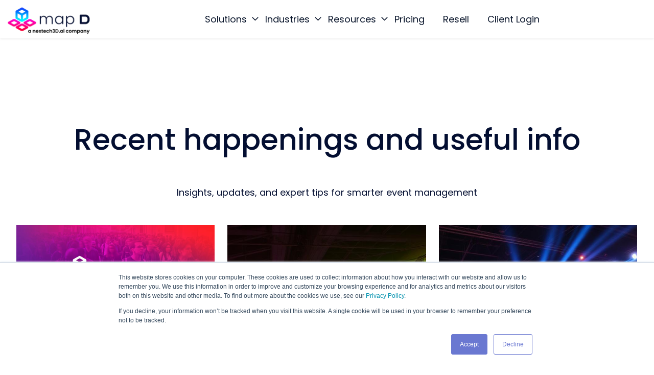

--- FILE ---
content_type: text/html; charset=UTF-8
request_url: https://mapdevents.com/blog/tag/event-management
body_size: 35903
content:
<!doctype html><html lang="en"><head>
    <meta charset="utf-8">
    
      <title>Blog | event management</title>
    
    
      <link rel="shortcut icon" href="https://mapdevents.com/hubfs/Map_D_Favicon_512.png">
    
    <meta name="description" content="event management | Map D Blog - Get The Latest Updates, Stories &amp; Guides">
    
    
    
    
    <meta name="viewport" content="width=device-width, initial-scale=1">

    <script src="/hs/hsstatic/jquery-libs/static-1.1/jquery/jquery-1.7.1.js"></script>
<script>hsjQuery = window['jQuery'];</script>
    <meta property="og:description" content="event management | Map D Blog - Get The Latest Updates, Stories &amp; Guides">
    <meta property="og:title" content="Blog | event management">
    <meta name="twitter:description" content="event management | Map D Blog - Get The Latest Updates, Stories &amp; Guides">
    <meta name="twitter:title" content="Blog | event management">

    

    

    <style>
a.cta_button{-moz-box-sizing:content-box !important;-webkit-box-sizing:content-box !important;box-sizing:content-box !important;vertical-align:middle}.hs-breadcrumb-menu{list-style-type:none;margin:0px 0px 0px 0px;padding:0px 0px 0px 0px}.hs-breadcrumb-menu-item{float:left;padding:10px 0px 10px 10px}.hs-breadcrumb-menu-divider:before{content:'›';padding-left:10px}.hs-featured-image-link{border:0}.hs-featured-image{float:right;margin:0 0 20px 20px;max-width:50%}@media (max-width: 568px){.hs-featured-image{float:none;margin:0;width:100%;max-width:100%}}.hs-screen-reader-text{clip:rect(1px, 1px, 1px, 1px);height:1px;overflow:hidden;position:absolute !important;width:1px}
</style>

<style>
/* Settings */

  

  

  

  

  

  

  

  

  

  

  

  

  

  

  

  

  

  

  

  

  

  

  

  

  

  

  

  

  

  

  

  

  

  

  

  

  

  

  

  

  

  

  

  

  

  

  

:root {
  /* HubSpot DND layout grid */
  --hsElevate--column__gap: 2.13%;
  --hsElevate--column__widthMultiplier: 8.333;

  /* Sections */
  --hsElevate--contentWrapper--narrow__maxWidth:  768px  ;
  --hsElevate--contentWrapper--medium__maxWidth:  1120px  ;
  --hsElevate--contentWrapper--wide__maxWidth:  1296px  ;

  --hsElevate--section--extraSmall__verticalPadding:  48px  ;
  --hsElevate--section--small__verticalPadding:  64px  ;
  --hsElevate--section--medium__verticalPadding:  96px  ;
  --hsElevate--section--large__verticalPadding:  128px  ;
  --hsElevate--section--extraLarge__verticalPadding:  192px  ;

  /* Default section left/right padding */
  --hsElevate--section--horizontalPadding:  32px  ;

  /* Gap - default gaps that could be easily leveraged in module styles via class names */
  --hsElevate--gap--extraSmall:  16px  ;
  --hsElevate--gap--small:  24px  ;
  --hsElevate--gap--medium:  32px  ;
  --hsElevate--gap--large:  64px  ;
  --hsElevate--gap--extraLarge:  96px  ;

  /* Spacing - default spacing values  */
  --hsElevate--spacing--4:  4px  ;
  --hsElevate--spacing--8:  8px  ;
  --hsElevate--spacing--12:  12px  ;
  --hsElevate--spacing--16:  16px  ;
  --hsElevate--spacing--20:  20px  ;
  --hsElevate--spacing--24:  24px  ;
  --hsElevate--spacing--32:  32px  ;
  --hsElevate--spacing--40:  40px  ;
  --hsElevate--spacing--48:  48px  ;
  --hsElevate--spacing--56:  56px  ;
  --hsElevate--spacing--64:  64px  ;
  --hsElevate--spacing--72:  72px  ;
  --hsElevate--spacing--80:  80px  ;
  --hsElevate--spacing--88:  88px  ;
  --hsElevate--spacing--96:  96px  ;
  --hsElevate--spacing--104:  104px  ;
  --hsElevate--spacing--112:  112px  ;
  --hsElevate--spacing--120:  120px  ;
  --hsElevate--spacing--128:  128px  ;
  --hsElevate--spacing--136:  136px  ;
  --hsElevate--spacing--144:  144px  ;
  --hsElevate--spacing--152:  152px  ;
  --hsElevate--spacing--160:  160px  ;
  --hsElevate--spacing--168:  168px  ;
  --hsElevate--spacing--176:  176px  ;
  --hsElevate--spacing--184:  184px  ;
  --hsElevate--spacing--192:  192px  ;

  /* Grids */
  --default-section-padding: var(--hsElevate--section--medium__verticalPadding) var(--hsElevate--section--horizontalPadding);
  --default-section-margin: 0;
  --default-section-max-width: var(--hsElevate--contentWrapper--wide__maxWidth);
  --default-container-padding: 0;
  --default-container-margin: 0;
  --default-container-gap: var(--hsElevate--gap--medium);
  --default-container-row-gap: var(--hsElevate--gap--medium);
  --default-container-column-gap: var(--hsElevate--gap--medium);
  --default-table-padding: 0;
  --default-table-margin: 0;
  --default-table-row-gap: var(--hsElevate--gap--medium);
  --default-table-column-gap: var(--hsElevate--gap--medium);
}

  

  

  

  

  

  

  

  

  

:root {
  /* Text spacing */

  --hsElevate--text--extraSmall__margin: 0 0.75rem; /* 12px */
  --hsElevate--text--small__margin: 0 1.25rem; /* 20px */
  --hsElevate--text__margin: 0 2rem; /* 32px */
  --hsElevate--text--large__margin: 0 2.5rem; /* 40px */
  --hsElevate--text--extraLarge__margin: 0 4rem; /* 64px */

  /* Body */

  --hsElevate--baseText__fontSize:  16px  ;
  --hsElevate--body__font:  Poppins  ;
  --hsElevate--body--small__fontSize:  1.000125rem  ;
  --hsElevate--body__fontSize:  1.125rem  ;
  --hsElevate--body--large__fontSize:  1.499625rem  ;
  --hsElevate--body--extraLarge__fontSize:  1.9991249999999998rem  ;
  --hsElevate--body__fontWeight:  normal  ;
  --hsElevate--body__fontStyle:  normal  ;
  --hsElevate--body__lineHeight: 1.55;

  /* Primary links */

  --hsElevate--link--primary__fontColor:  #e200da  ;

    
  --hsElevate--link--primary__textDecoration: none;
  --hsElevate--link--primary__textDecorationColor: transparent;
    

  /* Hover state */

  --hsElevate--link--primary__hover--fontColor:  #e200da  ;

    
  --hsElevate--link--primary__hover--textDecoration: underline;
  --hsElevate--link--primary__hover--textDecorationColor:  #e200da  ;
    

  /* Secondary links */

  --hsElevate--link--secondary__fontColor:  #f48cf2  ;

    
  --hsElevate--link--secondary__textDecoration: none;
  --hsElevate--link--secondary__textDecorationColor: transparent;
    

  /* Hover state */

  --hsElevate--link--secondary__hover--fontColor:  #f48cf2  ;

    
  --hsElevate--link--secondary__hover--textDecoration: underline;
  --hsElevate--link--secondary__hover--textDecorationColor:  #f48cf2  ;
    

  /* Headings */

  /* Percentage change for the heading font sizes on mobile */
  --hsElevate--heading__tablet-modifier: 0.8;

  --hsElevate--heading__lineHeight: 1.2;

  --hsElevate--display1__font:  Poppins  ;
  --hsElevate--display1__fontSize: 6.313rem;

  --hsElevate--display2__font:  Poppins  ;
  --hsElevate--display2__fontSize: 4.75rem;

  --hsElevate--h1__font:  Poppins  ;
  --hsElevate--h1__fontSize:  3.5625rem  ;
  --hsElevate--h1__fontWeight:  500  ;
  --hsElevate--h1__fontStyle:  normal  ;

  --hsElevate--h2__font:  Poppins  ;
  --hsElevate--h2__fontSize:  2.6875rem  ;
  --hsElevate--h2__fontWeight:  600  ;
  --hsElevate--h2__fontStyle:  normal  ;

  --hsElevate--h3__font:  Poppins  ;
  --hsElevate--h3__fontSize:  2.0rem  ;
  --hsElevate--h3__fontWeight:  600  ;
  --hsElevate--h3__fontStyle:  normal  ;

  --hsElevate--h4__font:  Poppins  ;
  --hsElevate--h4__fontSize:  1.5rem  ;
  --hsElevate--h4__fontWeight:  600  ;
  --hsElevate--h4__fontStyle:  normal  ;

  --hsElevate--h5__font:  Poppins  ;
  --hsElevate--h5__fontSize:  1.25rem  ;
  --hsElevate--h5__fontWeight:  600  ;
  --hsElevate--h5__fontStyle:  normal  ;

  --hsElevate--h6__font:  Poppins  ;
  --hsElevate--h6__fontSize:  1.0rem  ;
  --hsElevate--h6__fontWeight:  600  ;
  --hsElevate--h6__fontStyle:  normal  ;

  /* Quotes */

  --hsElevate--quotes__font:  Poppins  ;
  --hsElevate--quotes__fontColor:    ;
  --hsElevate--quotes__fontSize:  1.125rem  ;
  --hsElevate--quotes__fontWeight:  normal  ;
  --hsElevate--quotes__fontStyle:  normal  ;

  /* Captions */

  --hsElevate--captions__font:  Poppins  ;
  --hsElevate--captions__fontSize:  0.75rem  ;
  --hsElevate--captions__fontWeight:  800  ;
  --hsElevate--captions__fontStyle:  normal  ;
  --hsElevate--captions__case:  uppercase  ;

  /* Images */

  --hsElevate--rteImages__margin: 2rem; /* 32px */
}

  

  

:root {
  /* Base colors */
  --hsElevate--color--base--1:  #FFFFFF  ;
  --hsElevate--color--base--2:  #f2f2f3  ;
  --hsElevate--color--base--3:  #030e31  ;

  /* Accent colors */
  --hsElevate--color--accent--1:  #b300a7  ;
  --hsElevate--color--accent--2:  #f48cf2  ;
  --hsElevate--color--accent--3:  #e200da  ;
}

  

  

  

  

:root {
  /* Primary button variables  */
  --hsElevate--button--primary__buttonFill:  filled  ;

  /* Primary button font */
  --hsElevate--button--primary__font:  Poppins  ;
  /*
    TODO: Look into why primary_button.text.size ~ primary_button.text.size_unit
    is not evaluating to the correct size_unit, but can still take in px
  */
  --hsElevate--button--primary__fontSize:  1.0rem  ;
  --hsElevate--button--primary__fontWeight:  500  ;
  --hsElevate--button--primary__fontStyle:  normal  ;

  /* Primary button text color */
  --hsElevate--button--primary__textColor:  #f2f2f3  ;
  --hsElevate--button--primary__hover--textColor:  #f2f2f3  ;

  /* Primary button shape */
    
    
    

    
  --hsElevate--button--primary__borderRadius: 8px;
    

  /* Primary button background color */
    
  --hsElevate--button--primary__backgroundColor:  #e200da  ;
  --hsElevate--button--primary__hover--backgroundColor:  #6854E8  ;
    
  --hsElevate--button--primary__active--backgroundColor:  #4a36ca  ;

    

  /* Primary button border */
  --hsElevate--button--primary__borderThickness:  0px  ;
  --hsElevate--button--primary__hover--borderThickness:  0px  ;

    
  --hsElevate--button--primary__borderColor: transparent;
  --hsElevate--button--primary__hover--borderColor: transparent;
    

  /* Secondary button variables  */
  --hsElevate--button--secondary__buttonFill:  no_fill  ;

  /* Secondary button font */
  --hsElevate--button--secondary__font:  Poppins  ;
  --hsElevate--button--secondary__fontSize:  1.0rem  ;
  --hsElevate--button--secondary__fontWeight:  500  ;
  --hsElevate--button--secondary__fontStyle:  normal  ;

  /* Secondary button text color */
  --hsElevate--button--secondary__textColor:  #e200da  ;
  --hsElevate--button--secondary__hover--textColor:  #6854E8  ;

  /* Secondary button shape */
    
    
    

    
  --hsElevate--button--secondary__borderRadius: 8px;
    

  /* Secondary button background color */
    
  --hsElevate--button--secondary__backgroundColor: transparent;
  --hsElevate--button--secondary__hover--backgroundColor: transparent;
    
    

  /* Secondary button border */
  --hsElevate--button--secondary__borderThickness:  2px  ;
  --hsElevate--button--secondary__hover--borderThickness:  2px  ;

    
  --hsElevate--button--secondary__borderColor:  #e200da  ;
  --hsElevate--button--secondary__hover--borderColor:  #6854E8  ;
    
    

  /* Tertiary button variables  */
  --hsElevate--button--tertiary__buttonFill:  filled  ;

  /* Tertiary button font */
  --hsElevate--button--tertiary__font:  Poppins  ;
  --hsElevate--button--tertiary__fontSize:  1.0rem  ;
  --hsElevate--button--tertiary__fontWeight:  500  ;
  --hsElevate--button--tertiary__fontStyle:  normal  ;

  /* Tertiary button text color */
  --hsElevate--button--tertiary__textColor:  #030e31  ;
  --hsElevate--button--tertiary__hover--textColor:  #030e31  ;

  /* Tertiary button shape */
    
    
    

    
  --hsElevate--button--tertiary__borderRadius: 8px;
    

  /* Tertiary button background color */
    
  --hsElevate--button--tertiary__backgroundColor:  #f48cf2  ;
  --hsElevate--button--tertiary__hover--backgroundColor:  #E9E5FF  ;
    

    

  /* Tertiary button border */
  --hsElevate--button--tertiary__borderThickness:  0px  ;
  --hsElevate--button--tertiary__hover--borderThickness:  0px  ;

    
  --hsElevate--button--tertiary__borderColor: transparent;
  --hsElevate--button--tertiary__hover--borderColor: transparent;
    

  /* Accent button variables  */
  --hsElevate--button--accent__buttonFill:  no_fill  ;

  /* Accent button font */
  --hsElevate--button--accent__font:  Poppins  ;
  --hsElevate--button--accent__fontSize:  1.0rem  ;
  --hsElevate--button--accent__fontWeight:  500  ;
  --hsElevate--button--accent__fontStyle:  normal  ;

  /* Accent button text color */
  --hsElevate--button--accent__textColor:  #f48cf2  ;
  --hsElevate--button--accent__hover--textColor:  #E9E5FF  ;

  /* Accent button shape */
    
    
    

    
  --hsElevate--button--accent__borderRadius: 8px;
    

  /* Accent button background color */
    
  --hsElevate--button--accent__backgroundColor: transparent;
  --hsElevate--button--accent__hover--backgroundColor: transparent;
    
    

  /* Accent button border */
  --hsElevate--button--accent__borderThickness:  2px  ;
  --hsElevate--button--accent__hover--borderThickness:  2px  ;

    
  --hsElevate--button--accent__borderColor:  #f48cf2  ;
  --hsElevate--button--accent__hover--borderColor:  #E9E5FF  ;
    
    
}

  

  

:root {
  /* Form field background color */
    
  --hsElevate--formField__backgroundColor:  #f2f2f3  ;
    

  /* Form field shape */
    
    
    

    
  --hsElevate--formField__borderRadius: 8px;
    

  /* Form field border -- multiple fields to properly handle field visibility for both fill and no fill */
    
    
    

  /* Proper usage of variables to achieve "All" or "Bottom" will be within CSS */
    
  --hsElevate--formField__borderThickness:  1px  ;
    

    
  --hsElevate--formField__borderTop:  1px solid #D3DAE4  ;
  --hsElevate--formField__borderRight:  1px solid #D3DAE4  ;
  --hsElevate--formField__borderLeft:  1px solid #D3DAE4  ;
    

    
  --hsElevate--formField__borderBottom:  1px solid #D3DAE4  ;
  --hsElevate--formField__borderColor:  #D3DAE4  ;
    

    

    

  /* Form field text color */
  --hsElevate--formFieldInput__textColor:  #030e31  ;

  /* Form field spacing */
  --hsElevate--formField__marginBottom: var(--hsElevate--spacing--32);

  /* Form textarea border radius */
  --hsElevate--formFieldTextArea__borderRadius: calc(var(--hsElevate--formField__borderRadius) * 0.5);

  /* Form field checkbox/radio */
  --hsElevate--formFieldCheckboxRadio__size: 24px;
  --hsElevate--formFieldCheckboxRadio__fillColor: #000000;

  /* Form field placeholder */
  --hsElevate--formFieldPlaceholder__textColor:  #7d8ca5  ;

  /* Form required field color */
  --hsElevate--formRequired__color: #de2828;

  /* Form field datepicker icon */
  --hsElevate--formField__datepickerIcon: url("data:image/svg+xml,%3Csvg width='24' height='29' viewBox='0 0 24 29' fill='none' xmlns='http://www.w3.org/2000/svg'%3E%3Cg clip-path='url(%23clip0_3812_12272)'%3E%3Cpath d='M8.14286 2.07136C8.14286 1.35886 7.56964 0.785645 6.85714 0.785645C6.14464 0.785645 5.57143 1.35886 5.57143 2.07136V4.21422H3.42857C1.5375 4.21422 0 5.75172 0 7.64279V8.49993V11.0714V24.7856C0 26.6767 1.5375 28.2142 3.42857 28.2142H20.5714C22.4625 28.2142 24 26.6767 24 24.7856V11.0714V8.49993V7.64279C24 5.75172 22.4625 4.21422 20.5714 4.21422H18.4286V2.07136C18.4286 1.35886 17.8554 0.785645 17.1429 0.785645C16.4304 0.785645 15.8571 1.35886 15.8571 2.07136V4.21422H8.14286V2.07136ZM2.57143 11.0714H21.4286V24.7856C21.4286 25.2571 21.0429 25.6428 20.5714 25.6428H3.42857C2.95714 25.6428 2.57143 25.2571 2.57143 24.7856V11.0714Z' fill='%2309152B'/%3E%3C/g%3E%3Cdefs%3E%3CclipPath id='clip0_3812_12272'%3E%3Crect width='24' height='27.4286' fill='white' transform='translate(0 0.785645)'/%3E%3C/clipPath%3E%3C/defs%3E%3C/svg%3E%0A");

  /* Form field select icon */
  --hsElevate--formField__selectIcon: url("data:image/svg+xml,%3Csvg width='24' height='25' viewBox='0 0 24 25' fill='none' xmlns='http://www.w3.org/2000/svg'%3E%3Cpath d='M10.9407 19.5595C11.5267 20.1454 12.4782 20.1454 13.0642 19.5595L22.0642 10.5595C22.6501 9.97354 22.6501 9.02197 22.0642 8.43604C21.4782 7.8501 20.5267 7.8501 19.9407 8.43604L12.0001 16.3767L4.05947 8.44072C3.47354 7.85478 2.52197 7.85478 1.93604 8.44072C1.3501 9.02666 1.3501 9.97822 1.93604 10.5642L10.936 19.5642L10.9407 19.5595Z' fill='%2309152B'/%3E%3C/svg%3E%0A");

  /* Textarea drag icon */
  --hsElevate--formField__dragIcon: url("data:image/svg+xml,%3Csvg width='11' height='12' viewBox='0 0 22 24' fill='none' xmlns='http://www.w3.org/2000/svg'%3E%3Cline y1='-1' x2='29.5206' y2='-1' transform='matrix(-0.666795 0.745241 -0.806754 -0.590888 19.6843 0)' stroke='%23303F59' stroke-width='2'/%3E%3Cpath d='M21.0005 9.99756L10.5005 21.9976' stroke='%23303F59' stroke-width='2'/%3E%3C/svg%3E%0A");

  /* Label text */
  --hsElevate--formLabel__textColor:  #030e31  ;
  --hsElevate--formLabel__font:  Poppins  ;
  --hsElevate--formLabel__fontSize:  1.0rem  ;
  --hsElevate--formLabel__fontWeight:  500  ;
  --hsElevate--formLabel__marginBottom: var(--hsElevate--spacing--8);

  /* Help text */
  --hsElevate--formHelpText__textColor: #647390;

  /* Form background color */
    
  --hsElevate--form__backgroundColor:  #FFFFFF  ;
    

  /* Form shape */
    
    
    

    
  --hsElevate--form__borderRadius: 24px;
    

  /* Form border */
    
  --hsElevate--form__borderThickness:  1px  ;
  --hsElevate--form__borderColor:  #D3DAE4  ;
    

  /* Form spacing */
  --hsElevate--form__padding: var(--hsElevate--spacing--48);

  /* CSS variables for new forms */

  /* Global vars */
  --hsf-global__font-family: var(--hsElevate--formLabel__font);
  --hsf-global__font-size: var(--hsElevate--formLabel__fontSize);
  --hsf-global__color: var(--hsElevate--formLabel__textColor);
  --hsf-global-error__color: var(--hsElevate--formRequired__color);

  /* Form */
  --hsf-background__background-color: var(--hsElevate--form__backgroundColor);
  --hsf-background__padding: var(--hsElevate--form__padding);
  --hsf-background__border-style: solid;
  --hsf-background__border-color: var(--hsElevate--form__borderColor);
  --hsf-background__border-radius: var(--hsElevate--form__borderRadius);
  --hsf-background__border-width: var(--hsElevate--form__borderThickness);

  /* Content */
  --hsf-heading__font-family: var(--hsf-global__font-family);
  --hsf-heading__color: var(--hsf-global__color);
  --hsf-heading__text-shadow: none;
  --hsf-richtext__font-family: var(--hsf-global__font-family);
  --hsf-richtext__font-size: var(--hsf-global__font-size);
  --hsf-richtext__color: var(--hsf-global__color);

  /* Labels */
  --hsf-field-label__font-family: var(--hsf-global__font-family);
  --hsf-field-label__font-size: var(--hsf-global__font-size);
  --hsf-field-label__color: var(--hsf-global__color);
  --hsf-field-label-requiredindicator__color: var(--hsf-global-error__color);
  --hsf-module__vertical-spacing: var(--hsElevate--formLabel__marginBottom);

  /* Help text */
  --hsf-field-description__font-family: var(--hsf-global__color);
  --hsf-field-description__color: var(--hsElevate--formHelpText__textColor);

  /* Errors */
  --hsf-erroralert__font-family: var(--hsElevate--formLabel__font);
  --hsf-erroralert__color: var(--hsf-global-error__color);

  /* Field footer */
  --hsf-field-footer__font-family: var(--hsf-field-description__font-family);
  --hsf-field-footer__color: var(--hsf-field-description__color);

  /* Field */
  --hsf-field-input__font-family: var(--hsf-global__font-family);
  --hsf-field-input__background-color: var(--hsElevate--formField__backgroundColor);
  --hsf-field-input__placeholder-color: var(--hsElevate--formFieldPlaceholder__textColor);
  --hsf-field-input__border-color: var(--hsElevate--formField__borderColor);
    
  --hsf-field-input__border-width: var(--hsElevate--formField__borderThickness);
    
  --hsf-field-input__border-style: solid;
  --hsf-field-input__border-radius: var(--hsElevate--formField__borderRadius);
  --hsf-field-input__padding: var(--hsElevate--spacing--20) var(--hsElevate--spacing--32);
  --hsf-field-input__color: var(--hsElevate--formFieldInput__textColor);
  --hsf-row__vertical-spacing: var(--hsElevate--formField__marginBottom);
  --hsf-row__horizontal-spacing: var(--hsElevate--spacing--32);

  /* Textarea */
  --hsf-field-textarea__font-family: var(--hsf-field-input__font-family);
  --hsf-field-textarea__color: var(--hsf-field-input__color);
  --hsf-field-textarea__background-color: var(--hsf-field-input__background-color);
  --hsf-field-textarea__border-color: var(--hsf-field-input__border-color);
  --hsf-field-textarea__border-style: var(--hsf-field-input__border-style);
  --hsf-field-textarea__border-radius: var(--hsElevate--formFieldTextArea__borderRadius);
  --hsf-field-textarea__padding: var(--hsf-field-input__padding);

  /* Checkbox */
  --hsf-field-checkbox__padding: calc(var(--hsElevate--formFieldCheckboxRadio__size) / 2);
  --hsf-field-checkbox__background-color: #fff;
  --hsf-field-checkbox__color: var(--hsElevate--formFieldCheckboxRadio__fillColor);
  --hsf-field-checkbox__border-color: var(--hsf-field-input__border-color);
  --hsf-field-checkbox__border-width: 1px 1px 1px 1px;
  --hsf-field-checkbox__border-style: var(--hsf-field-input__border-style);

  /* Radio */
  --hsf-field-radio__padding: calc(var(--hsElevate--formFieldCheckboxRadio__size) / 2);
  --hsf-field-radio__background-color: #fff;
  --hsf-field-radio__color: var(--hsElevate--formFieldCheckboxRadio__fillColor);
  --hsf-field-radio__border-color: var(--hsf-field-input__border-color);
  --hsf-field-radio__border-width: 1px 1px 1px 1px;
  --hsf-field-radio__border-style: var(--hsf-field-input__border-style);

  /* Progress bar CSS vars:
    - --hsf-progressbar__font-family
    - --hsf-progressbar__font-family
    - --hsf-progressbar__font-size
    - --hsf-progressbar__color
    - --hsf-progressbar__background-color
    - --hsf-progressbar__background
    - --hsf-progressbar__border-color
    - --hsf-progressbar__border-style
    - --hsf-progressbar__border-width
  */

  /* Button */
  --hsf-button__width: 100%;
  --hsf-button__font-family: var(--hsElevate--button--primary__font);
  --hsf-button__font-size: var(--hsElevate--button--primary__fontSize);
  --hsf-button__font-weight: var(--hsElevate--button--primary__fontWeight);
  --hsf-button__color: var(--hsElevate--button--primary__textColor);
  --hsf-button__background-color: var(--hsElevate--button--primary__backgroundColor);
  --hsf-button__background-image: none;
  --hsf-button__border-radius: var(--hsElevate--button--primary__borderRadius);
  --hsf-button__border-width: var(--hsElevate--button--primary__borderThickness);
  --hsf-button__border-style: solid;
  --hsf-button__border-color: var(--hsElevate--button--primary__borderColor);
  --hsf-button__padding: var(--hsElevate--spacing--20) var(--hsElevate--spacing--24);
  --hsf-button__box-shadow: none;
  --hsf-button--hover__color: var(--hsElevate--button--primary__hover--textColor);
  --hsf-button--hover__background-color: var(--hsElevate--button--primary__hover--backgroundColor);
  --hsf-button--hover__border-color: var(--hsElevate--button--primary__hover--borderColor);
  --hsf-button--focus__color: var(--hsElevate--button--primary__hover--textColor);
  --hsf-button--focus__background-color: var(--hsElevate--button--primary__hover--backgroundColor);
  --hsf-button--focus__border-color: var(--hsElevate--button--primary__hover--borderColor);
}

@media (max-width: 600px) {
  :root {
    --hsElevate--form__padding: var(--hsElevate--spacing--24);
  }

  .hsfc-PhoneInput__FlagAndCaret {
    --hsf-field-input__padding: var(--hsElevate--spacing--20) var(--hsElevate--spacing--16);
  }
}

  

  

  

  

  

  

  

  

:root {
  /* Card variant 1 */

  /* Shape */
    
    
    

    
  --hsElevate--card--variant1__borderRadius: 16px;
  --hsElevate--card--variant1__iconBorderRadius: 12px;
    

  /* Border thickness */
  --hsElevate--card--variant1__borderThickness:  1px  ;

  /* Colors */
    
  --hsElevate--card--variant1__backgroundColor:  #FFFFFF  ;
    

    
  --hsElevate--card--variant1__borderColor:  #D3DAE4  ;
    

  --hsElevate--card--variant1__textColor:  #030e31  ;

  /* Links */
    
    
    

  --hsElevate--card--variant1--link__fontColor:  #e200da  ;

    
  --hsElevate--card--variant1--link__textDecoration: none;
  --hsElevate--card--variant1--link__textDecorationColor: transparent;
    

  /* Hover state */

  --hsElevate--card--variant1--link__hover--fontColor:  #e200da  ;
    
  --hsElevate--card--variant1--link__hover--textDecoration: underline;
  --hsElevate--card--variant1--link__hover--textDecorationColor:  #e200da  ;
    

  /* Icon colors */

  --hsElevate--card--variant1__iconColor:  #e200da  ;
  --hsElevate--card--variant1__iconBackgroundColor:  #f48cf2  ;

  /* Card variant 2 */

  /* Shape */
    
    
    

    
  --hsElevate--card--variant2__borderRadius: 16px;
  --hsElevate--card--variant2__iconBorderRadius: 12px;
    

  /* Border thickness */
  --hsElevate--card--variant2__borderThickness:  1px  ;

  /* Colors */
    
  --hsElevate--card--variant2__backgroundColor:  #f2f2f3  ;
    

    
  --hsElevate--card--variant2__borderColor:  #D3DAE4  ;
    

  --hsElevate--card--variant2__textColor:  #030e31  ;

  /* Links */
    
    
    

  --hsElevate--card--variant2--link__fontColor:  #e200da  ;

    
  --hsElevate--card--variant2--link__textDecoration: none;
  --hsElevate--card--variant2--link__textDecorationColor: transparent;
    

  /* Hover state */

  --hsElevate--card--variant2--link__hover--fontColor:  #e200da  ;
    
  --hsElevate--card--variant2--link__hover--textDecoration: underline;
  --hsElevate--card--variant2--link__hover--textDecorationColor:  #e200da  ;
    

  /* Icon colors */

  --hsElevate--card--variant2__iconColor:  #e200da  ;
  --hsElevate--card--variant2__iconBackgroundColor:  #D3DAE4  ;

  /* Card variant 3 */

  /* Shape */
    
    
    

    
  --hsElevate--card--variant3__borderRadius: 16px;
  --hsElevate--card--variant3__iconBorderRadius: 12px;
    

  /* Border thickness */
  --hsElevate--card--variant3__borderThickness:  1px  ;

  /* Colors */
    
  --hsElevate--card--variant3__backgroundColor:  #030e31  ;
    

    
  --hsElevate--card--variant3__borderColor:  #303F59  ;
    

  --hsElevate--card--variant3__textColor:  #f2f2f3  ;

  /* Links */
    
    
    

  --hsElevate--card--variant3--link__fontColor:  #f48cf2  ;

    
  --hsElevate--card--variant3--link__textDecoration: none;
  --hsElevate--card--variant3--link__textDecorationColor: transparent;
    

  /* Hover state */

  --hsElevate--card--variant3--link__hover--fontColor:  #f48cf2  ;
    
  --hsElevate--card--variant3--link__hover--textDecoration: underline;
  --hsElevate--card--variant3--link__hover--textDecorationColor:  #f48cf2  ;
    

  /* Icon colors */

  --hsElevate--card--variant3__iconColor:  #f48cf2  ;
  --hsElevate--card--variant3__iconBackgroundColor:  #303F59  ;

  /* Card variant 4 */

  /* Shape */
    
    
    

    
  --hsElevate--card--variant4__borderRadius: 16px;
  --hsElevate--card--variant4__iconBorderRadius: 12px;
    

  /* Border thickness */
  --hsElevate--card--variant4__borderThickness:  1px  ;

  /* Colors */
    
  --hsElevate--card--variant4__backgroundColor:  #18233B  ;
    

    
  --hsElevate--card--variant4__borderColor:  #303F59  ;
    

  --hsElevate--card--variant4__textColor:  #f2f2f3  ;

  /* Links */
    
    
    

  --hsElevate--card--variant4--link__fontColor:  #f48cf2  ;

    
  --hsElevate--card--variant4--link__textDecoration: none;
  --hsElevate--card--variant4--link__textDecorationColor: transparent;
    

  /* Hover state */

  --hsElevate--card--variant4--link__hover--fontColor:  #f48cf2  ;
    
  --hsElevate--card--variant4--link__hover--textDecoration: underline;
  --hsElevate--card--variant4--link__hover--textDecorationColor:  #f48cf2  ;
    

  /* Icon colors */
  --hsElevate--card--variant4__iconColor:  #f48cf2  ;
  --hsElevate--card--variant4__iconBackgroundColor:  #303F59  ;
}

  

  

  

  

  

  

  

  

  

  

  

:root {
  /* Light section 1 */
  --hsElevate--section--lightSection--1__backgroundColor:  #FFFFFF  ;
  --hsElevate--section--lightSection--1__textColor:  #030e31  ;
  --hsElevate--section--lightSection--1__accentColor:  #e200da  ;
  --hsElevate--section--lightSection--1__captionColor:  #647390  ;
  --hsElevate--section--lightSection--1--blockquote__textColor:  #030e31  ;
  --hsElevate--section--lightSection--1--blockquote__backgroundColor:  #f2f2f3  ;
  --hsElevate--section--lightSection--1--blockquote__accentColor:  #e200da  ;

    
    
    

  --hsElevate--section--lightSection--1--link__fontColor:  #f48cf2  ;

    
  --hsElevate--section--lightSection--1--link__textDecoration: none;
  --hsElevate--section--lightSection--1--link__textDecorationColor: transparent;
    

  /* Hover state */

  --hsElevate--section--lightSection--1--link__hover--fontColor:  #f48cf2  ;
    
  --hsElevate--section--lightSection--1--link__hover--textDecoration: underline;
  --hsElevate--section--lightSection--1--link__hover--textDecorationColor:  #f48cf2  ;
    

  /* Light section 2 */
  --hsElevate--section--lightSection--2__backgroundColor:  #f2f2f3  ;
  --hsElevate--section--lightSection--2__textColor:  #030e31  ;
  --hsElevate--section--lightSection--2__accentColor:  #e200da  ;
  --hsElevate--section--lightSection--2__captionColor:  #647390  ;
  --hsElevate--section--lightSection--2--blockquote__textColor:  #030e31  ;
  --hsElevate--section--lightSection--2--blockquote__backgroundColor:  #f2f2f3  ;
  --hsElevate--section--lightSection--2--blockquote__accentColor:  #e200da  ;

    
    
    

  --hsElevate--section--lightSection--2--link__fontColor:  #e200da  ;

    
  --hsElevate--section--lightSection--2--link__textDecoration: none;
  --hsElevate--section--lightSection--2--link__textDecorationColor: transparent;
    

  /* Hover state */

  --hsElevate--section--lightSection--2--link__hover--fontColor:  #e200da  ;
    
  --hsElevate--section--lightSection--2--link__hover--textDecoration: underline;
  --hsElevate--section--lightSection--2--link__hover--textDecorationColor:  #e200da  ;
    

  /* Light section 3 */
  --hsElevate--section--lightSection--3__backgroundColor:  #b300a7  ;
  --hsElevate--section--lightSection--3__textColor:  #030e31  ;
  --hsElevate--section--lightSection--3__accentColor:  #e200da  ;
  --hsElevate--section--lightSection--3__captionColor:  #4D6080  ;
  --hsElevate--section--lightSection--3--blockquote__textColor:  #030e31  ;
  --hsElevate--section--lightSection--3--blockquote__backgroundColor:  #b300a7  ;
  --hsElevate--section--lightSection--3--blockquote__accentColor:  #e200da  ;

    
    
    

  --hsElevate--section--lightSection--3--link__fontColor:  #e200da  ;

    
  --hsElevate--section--lightSection--3--link__textDecoration: none;
  --hsElevate--section--lightSection--3--link__textDecorationColor: transparent;
    

  /* Hover state */

  --hsElevate--section--lightSection--3--link__hover--fontColor:  #e200da  ;
    
  --hsElevate--section--lightSection--3--link__hover--textDecoration: underline;
  --hsElevate--section--lightSection--3--link__hover--textDecorationColor:  #e200da  ;
    

  /* Dark section 1 */
  --hsElevate--section--darkSection--1__backgroundColor:  #030e31  ;
  --hsElevate--section--darkSection--1__textColor:  #f2f2f3  ;
  --hsElevate--section--darkSection--1__accentColor:  #f48cf2  ;
  --hsElevate--section--darkSection--1__captionColor:  #7D8CA5  ;
  --hsElevate--section--darkSection--1--blockquote__textColor:  #f2f2f3  ;
  --hsElevate--section--darkSection--1--blockquote__backgroundColor:  #18233B  ;
  --hsElevate--section--darkSection--1--blockquote__accentColor:  #f48cf2  ;

    
    
    

  --hsElevate--section--darkSection--1--link__fontColor:  #f48cf2  ;

    
  --hsElevate--section--darkSection--1--link__textDecoration: none;
  --hsElevate--section--darkSection--1--link__textDecorationColor: transparent;
    

  /* Hover state */

  --hsElevate--section--darkSection--1--link__hover--fontColor:  #f48cf2  ;
    
  --hsElevate--section--darkSection--1--link__hover--textDecoration: underline;
  --hsElevate--section--darkSection--1--link__hover--textDecorationColor:  #f48cf2  ;
    
}

  

:root {
  /* Font */
  --hsElevate--tag__font:  Poppins  ;
  --hsElevate--tag__fontColor:    ;
  --hsElevate--tag__fontSize:  0.875rem  ;
  --hsElevate--tag__fontWeight:  500  ;
  --hsElevate--tag__fontStyle:  normal  ;

  /* Text colors */
  --hsElevate--tag__textColor:  #063E95  ;

  /* Background colors */
    
  --hsElevate--tag__backgroundColor:  #E5F0FF  ;
    

  /* Shape */
    
    
    

    
  --hsElevate--tag__borderRadius: 8px;
    

  /* Border thickness */
  --hsElevate--tag__borderThickness:  1px  ;
  --hsElevate--tag__borderColor:  #E5F0FF  ;

  /* Case */
  --hsElevate--tag__case:  none  ;
}

:root {
  /* Border radius based on shape */
  --hsElevate-sharp: 0;
  --hsElevate-rounded--extra-small: 4px;
  --hsElevate-rounded--small: 8px;
  --hsElevate-rounded: 16px;
  --hsElevate-rounded--large: 24px;
  --hsElevate-rounded--extra-large: 32px;
  --hsElevate-circle: 50%;
}

:root {
  --hsElevate--icon--small__size: 16px;
  --hsElevate--icon--medium__size: 24px;
  --hsElevate--icon--large__size: 32px;
}

/* Generic */

*,
*:before,
*:after {
  box-sizing: border-box;
}

/*! normalize.css v8.0.1 | MIT License | github.com/necolas/normalize.css */

/* Document
   ========================================================================== */

/**
 * 1. Correct the line height in all browsers.
 * 2. Prevent adjustments of font size after orientation changes in iOS.
 */

html {
  line-height: 1.15; /* 1 */
  -webkit-text-size-adjust: 100%; /* 2 */
}

/* Sections
   ========================================================================== */

/**
 * Remove the margin in all browsers.
 */

body {
  margin: 0;
  overflow-x: hidden;
}

/**
 * Correct the font size and margin on `h1` elements within `section` and
 * `article` contexts in Chrome, Firefox, and Safari.
 */

h1 {
  font-size: 2em;
  margin: 0.67em 0;
}

/* Grouping content
   ========================================================================== */

/**
 * Add the correct box sizing in Firefox.
 */

hr {
  box-sizing: content-box;
  height: 0;
}

/**
 * 1. Correct the inheritance and scaling of font size in all browsers.
 * 2. Correct the odd `em` font sizing in all browsers.
 */

pre {
  font-family: monospace, monospace; /* 1 */
  font-size: 1em; /* 2 */
}

/* Text-level semantics
   ========================================================================== */

/**
 * 1. Remove the bottom border in Chrome 57-
 * 2. Add the correct text decoration in Chrome, Edge, Opera, and Safari.
 */

abbr[title] {
  border-bottom: none; /* 1 */
  text-decoration: underline; /* 2 */
  -webkit-text-decoration: underline dotted;
  text-decoration: underline dotted; /* 2 */
}

/**
 * Add the correct font weight in Chrome, Edge, and Safari.
 */

b,
strong {
  font-weight: bolder;
}

/**
 * 1. Correct the inheritance and scaling of font size in all browsers.
 * 2. Correct the odd `em` font sizing in all browsers.
 */

code,
kbd,
samp {
  font-family: monospace, monospace; /* 1 */
  font-size: 1em; /* 2 */
}

/**
 * Add the correct font size in all browsers.
 */

small {
  font-size: 80%;
}

/**
 * Prevent `sub` and `sup` elements from affecting the line height in
 * all browsers.
 */

sub,
sup {
  font-size: 75%;
  line-height: 0;
  position: relative;
  vertical-align: baseline;
}

sub {
  bottom: -0.25em;
}

sup {
  top: -0.5em;
}

/* Forms
   ========================================================================== */

/**
 * 1. Change the font styles in all browsers.
 * 2. Remove the margin in Firefox and Safari.
 */

button,
input,
optgroup,
select,
textarea {
  font-family: inherit; /* 1 */
  font-size: 100%; /* 1 */
  line-height: 1.15; /* 1 */
  margin: 0; /* 2 */
}

/**
 * Remove the inheritance of text transform in Edge and Firefox.
 * 1. Remove the inheritance of text transform in Firefox.
 */

button,
select {
  text-transform: none;
}

/**
 * Correct the inability to style clickable types in iOS and Safari.
 */

button,
[type='button'],
[type='reset'],
[type='submit'] {
  -webkit-appearance: button;
}

/**
 * Remove the inner border and padding in Firefox.
 */

button::-moz-focus-inner,
[type='button']::-moz-focus-inner,
[type='reset']::-moz-focus-inner,
[type='submit']::-moz-focus-inner {
  border-style: none;
  padding: 0;
}

/**
 * Restore the focus styles unset by the previous rule.
 */

button:-moz-focusring,
[type='button']:-moz-focusring,
[type='reset']:-moz-focusring,
[type='submit']:-moz-focusring {
  outline: 1px dotted ButtonText;
}

/**
 * Correct the padding in Firefox.
 */

fieldset {
  padding: 0.35em 0.75em 0.625em;
}

/**
 * Remove the padding so developers are not caught out when they zero out `fieldset` elements in all browsers.
 */

legend {
  padding: 0;
}

/**
 * Add the correct vertical alignment in Chrome, Firefox, and Opera.
 */

progress {
  vertical-align: baseline;
}

/**
 * Correct the cursor style of increment and decrement buttons in Chrome.
 */

[type='number']::-webkit-inner-spin-button,
[type='number']::-webkit-outer-spin-button {
  height: auto;
}

/**
 * 1. Correct the odd appearance in Chrome and Safari.
 * 2. Correct the outline style in Safari.
 */

[type='search'] {
  -webkit-appearance: textfield; /* 1 */
  outline-offset: -2px; /* 2 */
}

/**
 * Remove the inner padding in Chrome and Safari on macOS.
 */

[type='search']::-webkit-search-decoration {
  -webkit-appearance: none;
}

/**
 * 1. Correct the inability to style clickable types in iOS and Safari.
 * 2. Change font properties to `inherit` in Safari.
 */

::-webkit-file-upload-button {
  -webkit-appearance: button; /* 1 */
  font: inherit; /* 2 */
}

/* Interactive
   ========================================================================== */

/*
 * Add the correct display in Edge and Firefox.
 */

details {
  display: block;
}

/*
 * Add the correct display in all browsers.
 */

summary {
  display: list-item;
}

/* Objects */

.dnd-section {
  padding: var(--hsElevate--section--medium__verticalPadding) var(--hsElevate--section--horizontalPadding);
}

.dnd-section > .row-fluid,
.hs-elevate-content-wrapper {
  margin: 0 auto;
  max-width: var(--hsElevate--contentWrapper--wide__maxWidth);
}

.hs-elevate-content-wrapper {
  padding: 0 var(--hsElevate--section--horizontalPadding);
}

/* Helper Classes */

.hs-elevate-content-wrapper--sm {
  max-width: var(--hsElevate--contentWrapper--narrow__maxWidth);
  padding: 0;
}

.hs-elevate-content-wrapper--md {
  max-width: var(--hsElevate--contentWrapper--medium__maxWidth);
  padding: 0;
}

/* Padding for non DND sections */

.hs-elevate-content-padding {
  padding-block: var(--hsElevate--section--medium__verticalPadding);
}

.hs-elevate-content-padding--extra-small {
  padding-block: var(--hsElevate--section--extraSmall__verticalPadding);
}

.hs-elevate-content-padding--small {
  padding-block: var(--hsElevate--section--small__verticalPadding);
}

.hs-elevate-content-padding--large {
  padding-block: var(--hsElevate--section--large__verticalPadding);
}

.hs-elevate-content-padding--extra-large {
  padding-block: var(--hsElevate--section--extraLarge__verticalPadding);
}

.row-fluid {
  display: flex;
  flex-wrap: wrap;
  width: 100%;
}

.row-fluid .span1,
.row-fluid .span2,
.row-fluid .span3,
.row-fluid .span4,
.row-fluid .span5,
.row-fluid .span6,
.row-fluid .span7,
.row-fluid .span8,
.row-fluid .span9,
.row-fluid .span10,
.row-fluid .span11,
.row-fluid .span12 {
  min-height: 1px;
  width: 100%;
}

@media (min-width: 768px) {
  .row-fluid {
    flex-wrap: nowrap;
    justify-content: space-between;
  }

  .row-fluid .span1 {
    width: calc(var(--hsElevate--column__widthMultiplier) * 1% * 1 - var(--hsElevate--column__gap) * var(--hsElevate--column__widthMultiplier) * 11 / 100);
  }

  .row-fluid .span2 {
    width: calc(var(--hsElevate--column__widthMultiplier) * 1% * 2 - var(--hsElevate--column__gap) * var(--hsElevate--column__widthMultiplier) * 10 / 100);
  }

  .row-fluid .span3 {
    width: calc(var(--hsElevate--column__widthMultiplier) * 1% * 3 - var(--hsElevate--column__gap) * var(--hsElevate--column__widthMultiplier) * 9 / 100);
  }

  .row-fluid .span4 {
    width: calc(var(--hsElevate--column__widthMultiplier) * 1% * 4 - var(--hsElevate--column__gap) * var(--hsElevate--column__widthMultiplier) * 8 / 100);
  }

  .row-fluid .span5 {
    width: calc(var(--hsElevate--column__widthMultiplier) * 1% * 5 - var(--hsElevate--column__gap) * var(--hsElevate--column__widthMultiplier) * 7 / 100);
  }

  .row-fluid .span6 {
    width: calc(var(--hsElevate--column__widthMultiplier) * 1% * 6 - var(--hsElevate--column__gap) * var(--hsElevate--column__widthMultiplier) * 6 / 100);
  }

  .row-fluid .span7 {
    width: calc(var(--hsElevate--column__widthMultiplier) * 1% * 7 - var(--hsElevate--column__gap) * var(--hsElevate--column__widthMultiplier) * 5 / 100);
  }

  .row-fluid .span8 {
    width: calc(var(--hsElevate--column__widthMultiplier) * 1% * 8 - var(--hsElevate--column__gap) * var(--hsElevate--column__widthMultiplier) * 4 / 100);
  }

  .row-fluid .span9 {
    width: calc(var(--hsElevate--column__widthMultiplier) * 1% * 9 - var(--hsElevate--column__gap) * var(--hsElevate--column__widthMultiplier) * 3 / 100);
  }

  .row-fluid .span10 {
    width: calc(var(--hsElevate--column__widthMultiplier) * 1% * 10 - var(--hsElevate--column__gap) * var(--hsElevate--column__widthMultiplier) * 2 / 100);
  }

  .row-fluid .span11 {
    width: calc(var(--hsElevate--column__widthMultiplier) * 1% * 11 - var(--hsElevate--column__gap) * var(--hsElevate--column__widthMultiplier) * 1 / 100);
  }
}

/* Elements */

html {
  font-size: var(--hsElevate--baseText__fontSize);
}

body {
  background-color: var(--hsElevate--section--lightSection--1__backgroundColor);
  color: var(--hsElevate--section--lightSection--1__textColor);
  font-family: var(--hsElevate--body__font);
  font-size: var(--hsElevate--body__fontSize);
  font-style: var(--hsElevate--body__fontStyle);
  font-weight: var(--hsElevate--body__fontWeight);
  line-height: var(--hsElevate--body__lineHeight);
  overflow-wrap: break-word;
}

html[lang^='ja'] body,
html[lang^='zh'] body,
html[lang^='ko'] body {
  line-break: strict;
  overflow-wrap: normal;
  word-break: break-all;
}

/* Paragraphs */

p {
  margin-block: var(--hsElevate--text__margin);
}

a:not(.hs-elevate-button, .hs-elevate-blog-listing__pagination-link, .hs-elevate-card--blog__link),
a.hs-elevate-link--primary,
.hs-elevate-link--primary a {
  color: var(--hsElevate--link--primary__fontColor);
  cursor: pointer;
  -webkit-text-decoration: var(--hsElevate--link--primary__textDecoration);
  text-decoration: var(--hsElevate--link--primary__textDecoration);
  text-decoration-color: var(--hsElevate--link--primary__textDecorationColor);
}

a:not(.hs-elevate-button, .hs-elevate-blog-listing__pagination-link, .hs-elevate-card--blog__link):hover,
a:not(.hs-elevate-button, .hs-elevate-blog-listing__pagination-link, .hs-elevate-card--blog__link):focus,
a.hs-elevate-link--primary:hover,
.hs-elevate-link--primary a:hover,
a.hs-elevate-link--primary:focus,
.hs-elevate-link--primary a:focus {
  color: var(--hsElevate--link--primary__hover--fontColor);
  -webkit-text-decoration: var(--hsElevate--link--primary__hover--textDecoration);
  text-decoration: var(--hsElevate--link--primary__hover--textDecoration);
  text-decoration-color: var(--hsElevate--link--primary__hover--textDecorationColor);
}

a.hs-elevate-link--secondary,
.hs-elevate-link--secondary a {
  color: var(--hsElevate--link--secondary__fontColor);
  cursor: pointer;
  -webkit-text-decoration: var(--hsElevate--link--secondary__textDecoration);
  text-decoration: var(--hsElevate--link--secondary__textDecoration);
  text-decoration-color: var(--hsElevate--link--secondary__textDecorationColor);
}

a.hs-elevate-link--secondary:hover,
.hs-elevate-link--secondary a:hover a.hs-elevate-link--secondary:focus,
.hs-elevate-link--secondary a:focus {
  color: var(--hsElevate--link--secondary__hover--fontColor);
  -webkit-text-decoration: var(--hsElevate--link--secondary__hover--textDecoration);
  text-decoration: var(--hsElevate--link--secondary__hover--textDecoration);
  text-decoration-color: var(--hsElevate--link--secondary__hover--textDecorationColor);
}

/* Headings */

h1,
h2,
h3,
h4,
h5,
h6,
.hs-elevate-display-1,
.hs-elevate-display-2 {
  line-height: var(--hsElevate--heading__lineHeight);
  margin-block: var(--hsElevate--text__margin);
}

.hs-elevate-display-1 {
  font-family: var(--hsElevate--display1__font);
  font-size: calc(var(--hsElevate--display1__fontSize) * var(--hsElevate--heading__tablet-modifier));
  font-style: normal;
  font-weight: 400;
}

.hs-elevate-display-2 {
  font-family: var(--hsElevate--display2__font);
  font-size: calc(var(--hsElevate--display2__fontSize) * var(--hsElevate--heading__tablet-modifier));
  font-style: normal;
  font-weight: 400;
}

h1,
.hs-elevate-h1 {
  font-family: var(--hsElevate--h1__font);
  font-size: calc(var(--hsElevate--h1__fontSize) * var(--hsElevate--heading__tablet-modifier));
  font-style: var(--hsElevate--h1__fontStyle);
  font-weight: var(--hsElevate--h1__fontWeight);
}

h2,
.hs-elevate-h2 {
  font-family: var(--hsElevate--h2__font);
  font-size: calc(var(--hsElevate--h2__fontSize) * var(--hsElevate--heading__tablet-modifier));
  font-style: var(--hsElevate--h2__fontStyle);
  font-weight: var(--hsElevate--h2__fontWeight);
}

h3,
.hs-elevate-h3 {
  font-family: var(--hsElevate--h3__font);
  font-size: calc(var(--hsElevate--h3__fontSize) * var(--hsElevate--heading__tablet-modifier));
  font-style: var(--hsElevate--h3__fontStyle);
  font-weight: var(--hsElevate--h3__fontWeight);
}

h4,
.hs-elevate-h4 {
  font-family: var(--hsElevate--h4__font);
  font-size: calc(var(--hsElevate--h4__fontSize) * var(--hsElevate--heading__tablet-modifier));
  font-style: var(--hsElevate--h4__fontStyle);
  font-weight: var(--hsElevate--h4__fontWeight);
}

h5,
.hs-elevate-h5 {
  font-family: var(--hsElevate--h5__font);
  font-size: calc(var(--hsElevate--h5__fontSize) * var(--hsElevate--heading__tablet-modifier));
  font-style: var(--hsElevate--h5__fontStyle);
  font-weight: var(--hsElevate--h5__fontWeight);
}

h6,
.hs-elevate-h6 {
  font-family: var(--hsElevate--h6__font);
  font-size: calc(var(--hsElevate--h6__fontSize) * var(--hsElevate--heading__tablet-modifier));
  font-style: var(--hsElevate--h6__fontStyle);
  font-weight: var(--hsElevate--h6__fontWeight);
}

@media (min-width: 767px) {
  .hs-elevate-display-1 {
    font-size: var(--hsElevate--display1__fontSize);
  }

  .hs-elevate-display-2 {
    font-size: var(--hsElevate--display2__fontSize);
  }

  h1,
  .hs-elevate-h1 {
    font-size: var(--hsElevate--h1__fontSize);
  }

  h2,
  .hs-elevate-h2 {
    font-size: var(--hsElevate--h2__fontSize);
  }

  h3,
  .hs-elevate-h3 {
    font-size: var(--hsElevate--h3__fontSize);
  }

  h4,
  .hs-elevate-h4 {
    font-size: var(--hsElevate--h4__fontSize);
  }

  h5,
  .hs-elevate-h5 {
    font-size: var(--hsElevate--h5__fontSize);
  }

  h6,
  .hs-elevate-h6 {
    font-size: var(--hsElevate--h6__fontSize);
  }
}

/* Lists */

ul,
ol {
  margin-block: var(--hsElevate--text__margin);
}

/* Blockquotes */

blockquote {
  padding: var(--hsElevate--spacing--24, 24px);
  border-radius: var(--hsElevate-rounded--extra-small);
  border-left: 3px solid var(--hsElevate--blockquote__accentColor, var(--hsElevate--section--lightSection--1--blockquote__accentColor));
  background-color: var(--hsElevate--blockquote__backgroundColor, var(--hsElevate--section--lightSection--1--blockquote__backgroundColor));
  color: var(--hsElevate--blockquote__fontColor, var(--hsElevate--section--lightSection--1--blockquote__textColor));
  font-family: var(--hsElevate--quotes__font);
  font-size: var(--hsElevate--quotes__fontSize);
  font-style: var(--hsElevate--quotes__fontStyle);
  font-weight: var(--hsElevate--quotes__fontWeight);
  margin-block: var(--hsElevate--text__margin);
}

:is(.hs_cos_wrapper_type_rich_text, .hs_cos_wrapper_type_inline_richtext_field) blockquote {
  padding: var(--hsElevate--spacing--24, 24px);
  border-radius: var(--hsElevate-rounded--extra-small);
  border-left: 3px solid var(--hsElevate--blockquote__accentColor, var(--hsElevate--section--lightSection--1--blockquote__accentColor));
  background-color: var(--hsElevate--blockquote__backgroundColor, var(--hsElevate--section--lightSection--1--blockquote__backgroundColor));
  color: var(--hsElevate--blockquote__fontColor, var(--hsElevate--section--lightSection--1--blockquote__textColor));
  font-family: var(--hsElevate--quotes__font);
  font-size: var(--hsElevate--quotes__fontSize);
  font-style: var(--hsElevate--quotes__fontStyle);
  font-weight: var(--hsElevate--quotes__fontWeight);
  margin-block: var(--hsElevate--text__margin);
}

@media (max-width: 767.98px) {
  :is(.hs_cos_wrapper_type_rich_text, .hs_cos_wrapper_type_inline_richtext_field) blockquote {
    font-size: calc(var(--hsElevate--body__fontSize) + 4px);
    margin-inline: 0;
  }
}

/* Captions */

.hs-elevate-caption {
  color: var(--hsElevate--captions__fontColor, var(--hsElevate--section--lightSection--1--captionColor));
  font-family: var(--hsElevate--captions__font);
  font-size: var(--hsElevate--captions__fontSize);
  font-style: var(--hsElevate--captions__fontStyle);
  font-weight: var(--hsElevate--captions__fontWeight);
  text-transform: var(--hsElevate--captions__case);
}

/* Tags */

.hs-elevate-tag {
  padding: 2px 8px;
  border-color: var(--hsElevate--tag__borderColor);
  border-radius: var(--hsElevate--tag__borderRadius);
  border-style: solid;
  border-width: var(--hsElevate--tag__borderThickness);
  background-color: var(--hsElevate--tag__backgroundColor);
  color: var(--hsElevate--tag__textColor);
  font-family: var(--hsElevate--tag__font);
  font-size: var(--hsElevate--tag__fontSize);
  font-style: var(--hsElevate--tag__fontStyle);
  font-weight: var(--hsElevate--tag__fontWeight);
  text-transform: var(--hsElevate--tag__case);
}

/* Images in rich text */

:is(.hs_cos_wrapper_type_rich_text, .hs_cos_wrapper_type_inline_richtext_field) img {
  max-width: 100%;
  margin-block-end: var(--hsElevate--rteImages__margin);
}

.hs-elevate-button:focus {
  outline: 2px solid #53acff;
  outline-offset: 2px;
}

.hs-elevate-button--primary {
  font-family: var(--hsElevate--button--primary__font);
  font-size: var(--hsElevate--button--primary__fontSize);
  font-weight: var(--hsElevate--button--primary__fontWeight);
  font-style: var(--hsElevate--button--primary__fontStyle);
  color: var(--hsElevate--button--primary__textColor);
  border-width: var(--hsElevate--button--primary__borderThickness);
  background-color: var(--hsElevate--button--primary__backgroundColor);
  border-style: solid;
  border-color: var(--hsElevate--button--primary__borderColor);
  border-radius: var(--hsElevate--button--primary__borderRadius);
  text-decoration: none;
}

.hs-elevate-button--primary:hover {
  color: var(--hsElevate--button--primary__hover--textColor);
  background-color: var(--hsElevate--button--primary__hover--backgroundColor);
  border-color: var(--hsElevate--button--primary__hover--borderColor);
  border-width: var(--hsElevate--button--primary__hover--borderThickness);
  text-decoration: none;
}

.hs-elevate-button--primary:active {
  color: var(--hsElevate--button--primary__hover--textColor);
  background-color:  #4a36ca  ;
  border-color:    ;
  border-width: var(--hsElevate--button--primary__hover--borderThickness);
  text-decoration: none;
}

.hs-elevate-button--secondary {
  font-family: var(--hsElevate--button--secondary__font);
  font-size: var(--hsElevate--button--secondary__fontSize);
  font-weight: var(--hsElevate--button--secondary__fontWeight);
  font-style: var(--hsElevate--button--secondary__fontStyle);
  color: var(--hsElevate--button--secondary__textColor);
  border-width: var(--hsElevate--button--secondary__borderThickness);
  background-color: var(--hsElevate--button--secondary__backgroundColor);
  border-style: solid;
  border-color: var(--hsElevate--button--secondary__borderColor);
  border-radius: var(--hsElevate--button--secondary__borderRadius);
  text-decoration: none;
}

.hs-elevate-button--secondary:hover {
  color: var(--hsElevate--button--secondary__hover--textColor);
  background-color: var(--hsElevate--button--secondary__hover--backgroundColor);
  border-color: var(--hsElevate--button--secondary__hover--borderColor);
  border-width: var(--hsElevate--button--secondary__hover--borderThickness);
  text-decoration: none;
}

.hs-elevate-button--secondary:active {
  color: var(--hsElevate--button--secondary__hover--textColor);
  background-color:  transparent  ;
  border-color:  #4a36ca  ;
  border-width: var(--hsElevate--button--secondary__hover--borderThickness);
  text-decoration: none;
}

.hs-elevate-button--tertiary {
  font-family: var(--hsElevate--button--tertiary__font);
  font-size: var(--hsElevate--button--tertiary__fontSize);
  font-weight: var(--hsElevate--button--tertiary__fontWeight);
  font-style: var(--hsElevate--button--tertiary__fontStyle);
  color: var(--hsElevate--button--tertiary__textColor);
  border-width: var(--hsElevate--button--tertiary__borderThickness);
  background-color: var(--hsElevate--button--tertiary__backgroundColor);
  border-style: solid;
  border-color: var(--hsElevate--button--tertiary__borderColor);
  border-radius: var(--hsElevate--button--tertiary__borderRadius);
  text-decoration: none;
}

.hs-elevate-button--tertiary:hover {
  color: var(--hsElevate--button--tertiary__hover--textColor);
  background-color: var(--hsElevate--button--tertiary__hover--backgroundColor);
  border-color: var(--hsElevate--button--tertiary__hover--borderColor);
  border-width: var(--hsElevate--button--tertiary__hover--borderThickness);
  text-decoration: none;
}

.hs-elevate-button--tertiary:active {
  color: var(--hsElevate--button--tertiary__hover--textColor);
  background-color:  #cbc7e1  ;
  border-color:    ;
  border-width: var(--hsElevate--button--tertiary__hover--borderThickness);
  text-decoration: none;
}

.hs-elevate-button--accent {
  font-family: var(--hsElevate--button--accent__font);
  font-size: var(--hsElevate--button--accent__fontSize);
  font-weight: var(--hsElevate--button--accent__fontWeight);
  font-style: var(--hsElevate--button--accent__fontStyle);
  color: var(--hsElevate--button--accent__textColor);
  border-width: var(--hsElevate--button--accent__borderThickness);
  background-color: var(--hsElevate--button--accent__backgroundColor);
  border-style: solid;
  border-color: var(--hsElevate--button--accent__borderColor);
  border-radius: var(--hsElevate--button--accent__borderRadius);
  text-decoration: none;
}

.hs-elevate-button--accent:hover {
  color: var(--hsElevate--button--accent__hover--textColor);
  background-color: var(--hsElevate--button--accent__hover--backgroundColor);
  border-color: var(--hsElevate--button--accent__hover--borderColor);
  border-width: var(--hsElevate--button--accent__hover--borderThickness);
  text-decoration: none;
}

.hs-elevate-button--accent:active {
  color: var(--hsElevate--button--accent__hover--textColor);
  background-color:    ;
  border-color:  #cbc7e1  ;
  border-width: var(--hsElevate--button--accent__hover--borderThickness);
  text-decoration: none;
}

.hs-elevate-card--variant-1 {
  border-color: var(--hsElevate--card--variant1__borderColor);
  border-radius: var(--hsElevate--card--variant1__borderRadius);
  border-style: solid;
  border-width: var(--hsElevate--card--variant1__borderThickness);
  background-color: var(--hsElevate--card--variant1__backgroundColor);
  color: var(--hsElevate--card--variant1__textColor);
}

.hs-elevate-card--variant-1 a:not(.hs-elevate-button, .hs-elevate-blog-listing__pagination-link, .hs-elevate-card--blog__link) {
  color: var(--hsElevate--card--variant1--link__fontColor);
  -webkit-text-decoration: var(--hsElevate--card--variant1--link__textDecoration);
  text-decoration: var(--hsElevate--card--variant1--link__textDecoration);
  text-decoration-color: var(--hsElevate--card--variant1--link__textDecorationColor);
}

.hs-elevate-card--variant-1 a:not(.hs-elevate-button, .hs-elevate-blog-listing__pagination-link, .hs-elevate-card--blog__link):hover,
.hs-elevate-card--variant-1 a:not(.hs-elevate-button, .hs-elevate-blog-listing__pagination-link, .hs-elevate-card--blog__link):focus {
  color: var(--hsElevate--card--variant1--link__hover--fontColor);
  -webkit-text-decoration: var(--hsElevate--card--variant1--link__hover--textDecoration);
  text-decoration: var(--hsElevate--card--variant1--link__hover--textDecoration);
  text-decoration-color: var(--hsElevate--card--variant1--link__hover--textDecorationColor);
}

.hs-elevate-card--variant-2 {
  border-color: var(--hsElevate--card--variant2__borderColor);
  border-radius: var(--hsElevate--card--variant2__borderRadius);
  border-style: solid;
  border-width: var(--hsElevate--card--variant2__borderThickness);
  background-color: var(--hsElevate--card--variant2__backgroundColor);
  color: var(--hsElevate--card--variant2__textColor);
}

.hs-elevate-card--variant-2 a:not(.hs-elevate-button, .hs-elevate-blog-listing__pagination-link, .hs-elevate-card--blog__link) {
  color: var(--hsElevate--card--variant2--link__fontColor);
  -webkit-text-decoration: var(--hsElevate--card--variant2--link__textDecoration);
  text-decoration: var(--hsElevate--card--variant2--link__textDecoration);
  text-decoration-color: var(--hsElevate--card--variant2--link__textDecorationColor);
}

.hs-elevate-card--variant-2 a:not(.hs-elevate-button, .hs-elevate-blog-listing__pagination-link, .hs-elevate-card--blog__link):hover,
.hs-elevate-card--variant-2 a:not(.hs-elevate-button, .hs-elevate-blog-listing__pagination-link, .hs-elevate-card--blog__link):focus {
  color: var(--hsElevate--card--variant2--link__hover--fontColor);
  -webkit-text-decoration: var(--hsElevate--card--variant2--link__hover--textDecoration);
  text-decoration: var(--hsElevate--card--variant2--link__hover--textDecoration);
  text-decoration-color: var(--hsElevate--card--variant2--link__hover--textDecorationColor);
}

.hs-elevate-card--variant-3 {
  border-color: var(--hsElevate--card--variant3__borderColor);
  border-radius: var(--hsElevate--card--variant3__borderRadius);
  border-style: solid;
  border-width: var(--hsElevate--card--variant3__borderThickness);
  background-color: var(--hsElevate--card--variant3__backgroundColor);
  color: var(--hsElevate--card--variant3__textColor);
}

.hs-elevate-card--variant-3 a:not(.hs-elevate-button, .hs-elevate-blog-listing__pagination-link, .hs-elevate-card--blog__link) {
  color: var(--hsElevate--card--variant3--link__fontColor);
  -webkit-text-decoration: var(--hsElevate--card--variant3--link__textDecoration);
  text-decoration: var(--hsElevate--card--variant3--link__textDecoration);
  text-decoration-color: var(--hsElevate--card--variant3--link__textDecorationColor);
}

.hs-elevate-card--variant-3 a:not(.hs-elevate-button, .hs-elevate-blog-listing__pagination-link, .hs-elevate-card--blog__link):hover,
.hs-elevate-card--variant-3 a:not(.hs-elevate-button, .hs-elevate-blog-listing__pagination-link, .hs-elevate-card--blog__link):focus {
  color: var(--hsElevate--card--variant3--link__hover--fontColor);
  -webkit-text-decoration: var(--hsElevate--card--variant3--link__hover--textDecoration);
  text-decoration: var(--hsElevate--card--variant3--link__hover--textDecoration);
  text-decoration-color: var(--hsElevate--card--variant3--link__hover--textDecorationColor);
}

.hs-elevate-card--variant-4 {
  border-color: var(--hsElevate--card--variant4__borderColor);
  border-radius: var(--hsElevate--card--variant4__borderRadius);
  border-style: solid;
  border-width: var(--hsElevate--card--variant4__borderThickness);
  background-color: var(--hsElevate--card--variant4__backgroundColor);
  color: var(--hsElevate--card--variant4__textColor);
}

.hs-elevate-card--variant-4 a:not(.hs-elevate-button, .hs-elevate-blog-listing__pagination-link, .hs-elevate-card--blog__link) {
  color: var(--hsElevate--card--variant4--link__fontColor);
  -webkit-text-decoration: var(--hsElevate--card--variant4--link__textDecoration);
  text-decoration: var(--hsElevate--card--variant4--link__textDecoration);
  text-decoration-color: var(--hsElevate--card--variant4--link__textDecorationColor);
}

.hs-elevate-card--variant-4 a:not(.hs-elevate-button, .hs-elevate-blog-listing__pagination-link, .hs-elevate-card--blog__link):hover,
.hs-elevate-card--variant-4 a:not(.hs-elevate-button, .hs-elevate-blog-listing__pagination-link, .hs-elevate-card--blog__link):focus {
  color: var(--hsElevate--card--variant4--link__hover--fontColor);
  -webkit-text-decoration: var(--hsElevate--card--variant4--link__hover--textDecoration);
  text-decoration: var(--hsElevate--card--variant4--link__hover--textDecoration);
  text-decoration-color: var(--hsElevate--card--variant4--link__hover--textDecorationColor);
}

/* Form */

.hs-form,
.hs-elevate-system-form form,
.hs-elevate-system-form--subscription-preferences form .email-prefs {
  padding: var(--hsElevate--form__padding);
  border-color: var(--hsElevate--form__borderColor);
  border-radius: var(--hsElevate--form__borderRadius);
  border-style: solid;
  border-width: var(--hsElevate--form__borderThickness);
  background: var(--hsElevate--form__backgroundColor);
}

/* Form labels */

:is(.hs-form, .hs-elevate-system-form) label,
.hs-elevate-system-form--subscription-preferences .fakelabel {
  display: block;
  color: var(--hsElevate--formLabel__textColor);
  font-family: var(--hsElevate--formLabel__font);
  font-size: var(--hsElevate--formLabel__fontSize);
  font-weight: var(--hsElevate--formLabel__fontWeight);
  margin-block-end: var(--hsElevate--formLabel__marginBottom);
}

/* Form fields */

.hs-form .hs-form-field {
  margin-block-end: var(--hsElevate--formField__marginBottom);
}

:is(.hs-form, .hs-elevate-system-form) input[type='text'],
:is(.hs-form, .hs-elevate-system-form) input[type='email'],
:is(.hs-form, .hs-elevate-system-form) input[type='password'],
:is(.hs-form, .hs-elevate-system-form) input[type='tel'],
:is(.hs-form, .hs-elevate-system-form) input[type='number'],
:is(.hs-form, .hs-elevate-system-form) input[type='search'],
:is(.hs-form, .hs-elevate-system-form) select,
:is(.hs-form, .hs-elevate-system-form) textarea {
  width: 100% !important;
  border-radius: var(--hsElevate--formField__borderRadius);
  border-top: var(--hsElevate--formField__borderTop);
  border-right: var(--hsElevate--formField__borderRight);
  border-bottom: var(--hsElevate--formField__borderBottom);
  border-left: var(--hsElevate--formField__borderLeft);
  background-color: var(--hsElevate--formField__backgroundColor);
  color: var(--hsElevate--formFieldInput__textColor);
  padding-block: var(--hsElevate--spacing--20);
  padding-inline: var(--hsElevate--spacing--32);
}

.hs-input.hs-fieldtype-intl-phone {
  display: flex;
  width: 100% !important;
  flex-direction: row;
  flex-wrap: wrap;
  align-items: center;
  justify-content: flex-start;
  gap: 8px; /* matches column margins from form injection */
}

.hs-input.hs-fieldtype-intl-phone > input {
  flex: 1 0 calc(70% - 8px) !important;
}

.hs-input.hs-fieldtype-intl-phone > select {
  flex: 1 0 30% !important;
}

@media (max-width: 600px) {
  .hs-input.hs-fieldtype-intl-phone {
    display: flex;
    width: 100%;
    flex-direction: column;
    gap: 8px;
  }

  .hs-input.hs-fieldtype-intl-phone > select,
  .hs-input.hs-fieldtype-intl-phone > input {
    min-width: 100%;
    flex: 1 1 100%;
  }

  .hs-input.hs-fieldtype-intl-phone > select {
    padding-inline: var(--hsElevate--spacing--16);
  }
}

.hs-form-field.hs-fieldtype-file .hs-input,
.hs-form fieldset {
  max-width: 100% !important;
}

/* Form fields - textarea */

.hs-form textarea {
  position: relative;
  height: 160px;
  border-radius: var(--hsElevate--formFieldTextArea__borderRadius);
}

.hs-form textarea::-webkit-resizer {
  display: none;
}

.hs-form .hs_multi_line_field .input {
  position: relative;
}

.hs-form .hs_multi_line_field .input:after {
  position: absolute;
  right: var(--hsElevate--spacing--8);
  bottom: var(--hsElevate--spacing--8);
  content: var(--hsElevate--formField__dragIcon);
  pointer-events: none;
}

/* Form fields - select */

.hs-form .hs-fieldtype-select .input {
  position: relative;
}

.hs-form select {
  -webkit-appearance: none;
  -moz-appearance: none;
  appearance: none;
}

.hs-form .hs-fieldtype-select .input:after {
  position: absolute;
  top: 50%;
  right: var(--hsElevate--spacing--32);
  content: var(--hsElevate--formField__selectIcon);
  pointer-events: none;
  transform: translateY(-50%);
}

/* Form fields - datepicker */

.hs-form .hs-dateinput {
  position: relative;
}

.hs-form .hs-dateinput:before {
  position: absolute;
  top: 50%;
  right: var(--hsElevate--spacing--32);
  content: var(--hsElevate--formField__datepickerIcon);
  pointer-events: none;
  transform: translateY(-50%);
}

/* Form fields - placeholders */

::-moz-placeholder {
  color: var(--hsElevate--formFieldPlaceholder__textColor);
}

::placeholder {
  color: var(--hsElevate--formFieldPlaceholder__textColor);
}

/* Form fields - checkbox/radio */

.hs-form .inputs-list {
  padding: 0;
  margin: 0;
  list-style: none;
}

.hs-form .inputs-list li {
  display: block;
  margin-block-end: var(--hsElevate--spacing--16);
}

.hs-form .inputs-list li:last-of-type {
  margin-block-end: 0;
}

.hs-form .inputs-list :is(input, span) {
  vertical-align: middle;
}

:is(.hs-form, .hs-elevate-system-form) input[type='checkbox'],
:is(.hs-form, .hs-elevate-system-form) input[type='radio'] {
  height: var(--hsElevate--formFieldCheckboxRadio__size);
  width: var(--hsElevate--formFieldCheckboxRadio__size) !important;
  accent-color: var(--hsElevate--formFieldCheckboxRadio__fillColor);
  cursor: pointer;
  margin-inline-end: var(--hsElevate--spacing--12);
}

/* Form help text */

.hs-form legend {
  /* To do: figure out where we should pull this from */
  color: var(--hsElevate--formHelpText__textColor);
  margin-block-end: var(--hsElevate--spacing--8);
}

/* Form rich text */

.hs-form .hs-richtext {
  color: var(--hsElevate--formLabel__textColor);
}

.hs-form .hs-richtext img {
  height: auto;
  max-width: 100% !important;
}

/* Form error messages */

.hs-form .hs-input.error {
  border-color: var(--hsElevate--formRequired__color);
}

.hs-form .hs-error-msg,
.hs-form .hs-error-msgs {
  color: var(--hsElevate--formRequired__color);
  margin-block-start: var(--hsElevate--spacing--4);
}

/* Form button */

:is(.hs-form, .hs-elevate-system-form) .hs-button,
:is(.hs-form, .hs-elevate-system-form) input[type='submit'] {
  display: inline-block;
  width: 100%;
  border-color: var(--hsElevate--button--primary__borderColor);
  border-radius: var(--hsElevate--button--primary__borderRadius);
  border-style: solid;
  border-width: var(--hsElevate--button--primary__borderThickness);
  background-color: var(--hsElevate--button--primary__backgroundColor);
  color: var(--hsElevate--button--primary__textColor);
  cursor: pointer;
  font-family: var(--hsElevate--button--primary__font);
  font-size: var(--hsElevate--button--primary__fontSize);
  font-style: var(--hsElevate--button--primary__fontStyle);
  font-weight: var(--hsElevate--button--primary__fontWeight);
  padding-block: var(--hsElevate--spacing--20);
  padding-inline: var(--hsElevate--spacing--24);
  text-align: center;
  text-decoration: none;
  transition: all 0.15s linear;
  white-space: normal !important;
}

:is(.hs-form, .hs-elevate-system-form) .hs-button:hover,
:is(.hs-form, .hs-elevate-system-form) .hs-button:focus,
:is(.hs-form, .hs-elevate-system-form) input[type='submit']:hover,
:is(.hs-form, .hs-elevate-system-form) input[type='submit']:focus {
  border-color: var(--hsElevate--button--primary__hover--borderColor);
  border-width: var(--hsElevate--button--primary__hover--borderThickness);
  background-color: var(--hsElevate--button--primary__hover--backgroundColor);
  color: var(--hsElevate--button--primary__hover--textColor);
  text-decoration: none;
}

/* Captcha */

.grecaptcha-badge {
  margin-block: 0;
  margin-inline: auto;
}

/* Components */

/* Navigation skipper */

.hs-elevate-header__skip {
  position: absolute;
  top: -1000px;
  left: -1000px;
  overflow: hidden;
  height: 1px;
  width: 1px;
  text-align: left;
}

.hs-elevate-header__skip:hover,
.hs-elevate-header__skip:focus,
.hs-elevate-header__skip:active {
  z-index: 2;
  top: 0;
  left: 0;
  overflow: visible;
  height: auto;
  width: auto;
}

/*
  TODO: Move this code to the MenuComponent styled-component code -- keeping it here to prevent conflicts with open Menu PRs
  TODO: Remove this file and its references from main.hubl.css
*/

@media (max-width: 767px) {
  .hs-elevate-footer .hs-elevate-menu {
    display: flex;
    flex-direction: column;
    align-items: center;
  }
}

/*
  Spacing variables are:
  --hsElevate--menuItem__padding
  --hsElevate--menuItem__margin
  --hsElevate--menu--topLevel__gap
  --hsElevate--flyoutSubMenu__top
  --hsElevate--flyoutSubMenu__left
  --hsElevate--flyoutSubMenu__right
  --hsElevate--flyoutSubMenu__bottom
  --hsElevate--firstFlyoutMenu__top
  --hsElevate--firstFlyoutMenu__left
  --hsElevate--firstFlyoutMenu__right
  --hsElevate--firstFlyoutMenu__bottom
 */

.hs-elevate-menu {
  display: flex;
}

.hs-elevate-menu,
.hs-elevate-menu ul {
  list-style: none;
}

.hs-elevate-menu li {
  position: relative;
}

.hs-elevate-menu--horizontal {
  flex-direction: row;
  flex-wrap: wrap;
}

.hs-elevate-menu--vertical {
  flex-direction: column;
}

.hs-elevate-menu {
  gap: var(--hsElevate--menu--topLevel__gap, 0);
}

.hs-elevate-menu--desktop {
  margin: 0;
}

.hs-elevate-menu__flyout-submenu {
  min-width: -moz-max-content;
  min-width: max-content;
  max-width: 250px;
  white-space: nowrap;
  overflow-wrap: break-word;
  padding: 20px;
  border: 1px solid #f7f7f7;
  border-radius: 8px;
  background-color: white;
}

.logo-company-name {
  margin-block: 0;
}

/* Offsets margin on ul element inside default image grid */

.hs-image__grid__list {
  margin-block: 0;
}

/* Logo responsive styling */

.widget-type-logo img {
  height: auto;
  max-width: 100%;
}

/* Preset-specific styles */

/* Onyx preset specific styles */

  

  
</style>

<link rel="stylesheet" href="https://7052064.fs1.hubspotusercontent-na1.net/hubfs/7052064/hub_generated/module_assets/1/-55928693385/1768583268782/module_pagination.min.css">

  <style>
    #hs_cos_wrapper_widget_1753992162833 .hs-pagination {}

#hs_cos_wrapper_widget_1753992162833 .hs-pagination__link:not(:last-child) { margin-right:px; }

#hs_cos_wrapper_widget_1753992162833 .hs-pagination__link--number { border-radius:px; }

#hs_cos_wrapper_widget_1753992162833 .hs-pagination__link--active {}

#hs_cos_wrapper_widget_1753992162833 .hs-pagination__link--number:hover,
#hs_cos_wrapper_widget_1753992162833 .hs-pagination__link--number:focus {}

#hs_cos_wrapper_widget_1753992162833 .hs-pagination__link--prev,
#hs_cos_wrapper_widget_1753992162833 .hs-pagination__link--next { border-radius:px; }

#hs_cos_wrapper_widget_1753992162833 .hs-pagination__link--prev:hover,
#hs_cos_wrapper_widget_1753992162833 .hs-pagination__link--prev:focus,
#hs_cos_wrapper_widget_1753992162833 .hs-pagination__link--next:hover,
#hs_cos_wrapper_widget_1753992162833 .hs-pagination__link--next:focus {}

#hs_cos_wrapper_widget_1753992162833 .hs-pagination__link--prev>.hs-pagination__link-text,
#hs_cos_wrapper_widget_1753992162833 .hs-pagination__link--next>.hs-pagination__link-text {}

#hs_cos_wrapper_widget_1753992162833 .hs-pagination__link--text-and-icon.hs-pagination__link--prev>.hs-pagination__link-icon { margin-right:px; }

#hs_cos_wrapper_widget_1753992162833 .hs-pagination__link--text-and-icon.hs-pagination__link--next>.hs-pagination__link-icon { margin-left:px; }

#hs_cos_wrapper_widget_1753992162833 .hs-pagination__link--prev>.hs-pagination__link-icon svg,
#hs_cos_wrapper_widget_1753992162833 .hs-pagination__link--next>.hs-pagination__link-icon svg {}

#hs_cos_wrapper_widget_1753992162833 .hs-pagination__link--first,
#hs_cos_wrapper_widget_1753992162833 .hs-pagination__link--last { border-radius:px; }

#hs_cos_wrapper_widget_1753992162833 .hs-pagination__link--first:hover,
#hs_cos_wrapper_widget_1753992162833 .hs-pagination__link--first:focus,
#hs_cos_wrapper_widget_1753992162833 .hs-pagination__link--last:hover,
#hs_cos_wrapper_widget_1753992162833 .hs-pagination__link--last:focus {}

#hs_cos_wrapper_widget_1753992162833 .hs-pagination__link--first>.hs-pagination__link-text,
#hs_cos_wrapper_widget_1753992162833 .hs-pagination__link--last>.hs-pagination__link-text {}

#hs_cos_wrapper_widget_1753992162833 .hs-pagination__link--text-and-icon.hs-pagination__link--first>.hs-pagination__link-icon { margin-right:px; }

#hs_cos_wrapper_widget_1753992162833 .hs-pagination__link--text-and-icon.hs-pagination__link--last>.hs-pagination__link-icon { margin-left:px; }

#hs_cos_wrapper_widget_1753992162833 .hs-pagination__link--first>.hs-pagination__link-icon svg,
#hs_cos_wrapper_widget_1753992162833 .hs-pagination__link--last>.hs-pagination__link-icon svg {}

  </style>

<link rel="preload" as="style" href="https://48752163.fs1.hubspotusercontent-na1.net/hubfs/48752163/raw_assets/cms-elevate-theme/master/2070/js_client_assets/assets/index-CUPeVKfK.css">

<link rel="preload" as="style" href="https://48752163.fs1.hubspotusercontent-na1.net/hubfs/48752163/raw_assets/cms-elevate-theme/master/2070/js_client_assets/assets/index-CaVoOS2E.css">

<link rel="preload" as="style" href="https://48752163.fs1.hubspotusercontent-na1.net/hubfs/48752163/raw_assets/cms-elevate-theme/master/2070/js_client_assets/assets/PlaceholderEmptyContent-B2I37L3y.css">

<link rel="preload" as="style" href="https://48752163.fs1.hubspotusercontent-na1.net/hubfs/48752163/raw_assets/cms-elevate-theme/master/2070/js_client_assets/assets/MobileMenuIsland-DNOw-jqO.css">

<link rel="preload" as="style" href="https://48752163.fs1.hubspotusercontent-na1.net/hubfs/48752163/raw_assets/cms-elevate-theme/master/2070/js_client_assets/assets/MobileLogoBackButton-CmJnDxIi.css">

<link rel="preload" as="style" href="https://48752163.fs1.hubspotusercontent-na1.net/hubfs/48752163/raw_assets/cms-elevate-theme/master/2070/js_client_assets/assets/index-Ds9XKKwq.css">

<link rel="preload" as="style" href="https://48752163.fs1.hubspotusercontent-na1.net/hubfs/48752163/raw_assets/cms-elevate-theme/master/2070/js_client_assets/assets/MenuItemComponent--qmiGgYp.css">

<link rel="preload" as="style" href="https://48752163.fs1.hubspotusercontent-na1.net/hubfs/48752163/raw_assets/cms-elevate-theme/master/2070/js_client_assets/assets/useDocumentLang-3-44YB-D.css">

<link rel="preload" as="style" href="https://48752163.fs1.hubspotusercontent-na1.net/hubfs/48752163/raw_assets/cms-elevate-theme/master/2070/js_client_assets/assets/index-BpLhYp7_.css">

<link rel="preload" as="style" href="https://48752163.fs1.hubspotusercontent-na1.net/hubfs/48752163/raw_assets/cms-elevate-theme/master/2070/js_client_assets/assets/index-DFq_5kQ2.css">

<link rel="preload" as="style" href="https://48752163.fs1.hubspotusercontent-na1.net/hubfs/48752163/raw_assets/blog-default-modules/master/485/js_client_assets/assets/index-D4KAK6Wx.css">

<style id="__jsx-3003169160">.jsx-3003169160{    ._hsBlogPost_1hg5v_2 {
      border: 0px none ;
      border-radius: 0px;
    }
    ._hsBlogPostImageWrapper_1hg5v_67 {
      margin-top: 10px;
margin-bottom: 10px;
    }
    ._hsBlogPostImageOverlay_1hg5v_103 {
      padding: 10px;
    }
    ._hsBlogPostListingContent_1hg5v_80 {
      padding: 0px;
    }
    ._hsBlogPostTitleLink_1hg5v_91 {
      color: #000000;
      margin-top: 10px;
margin-bottom: 10px;
    }
    ._hsBlogPostTitleLink_1hg5v_91:hover {
    }
    ._hsBlogPostAuthorImageWrapper_1hg5v_122 {
      border-radius: 0px;
    }
    ._hsBlogPostAuthorImage_1hg5v_122 {
      width: 50px;
    }
    ._hsBlogPostAuthor_1hg5v_117 {
      margin-top: 10px;
margin-bottom: 10px;
    }
    ._hsBlogPostAuthor_1hg5v_117:hover {
    }
    ._hsBlogPostTag_1hg5v_3 {
      margin-top: 10px;
margin-bottom: 10px;
      border-radius: 0px;
    }
    ._hsBlogPostTag_1hg5v_3:hover {
    }
    ._hsBlogPostTag_1hg5v_3:not(:last-child) {
      margin-right 5px;
    }
    ._hsBlogPostPublishDate_1hg5v_153 {
      margin-top: 10px;
margin-bottom: 10px;
    }
    ._hsBlogPostDescription_1hg5v_158 {
      margin-top: 10px;
margin-bottom: 10px;
    }
    ._hsBlogPostButtonWrapper_1hg5v_163 {
      text-align: CENTER;
    }
    ._hsBlogPostButton_1hg5v_163 {
      margin-top: 10px;
margin-bottom: 10px;
      border-radius: 0px;
    }
    ._hsBlogPostButton_1hg5v_163:hover {
    }
  ;}</style>
<link rel="preload" as="style" href="https://48752163.fs1.hubspotusercontent-na1.net/hubfs/48752163/raw_assets/cms-elevate-theme/master/2070/js_client_assets/assets/PlaceholderEmptyContent-B2I37L3y.css">

<link rel="preload" as="style" href="https://48752163.fs1.hubspotusercontent-na1.net/hubfs/48752163/raw_assets/cms-elevate-theme/master/2070/js_client_assets/assets/MenuItemComponent--qmiGgYp.css">

<link rel="preload" as="style" href="https://48752163.fs1.hubspotusercontent-na1.net/hubfs/48752163/raw_assets/cms-elevate-theme/master/2070/js_client_assets/assets/index-D-B40IO2.css">

<link rel="preload" as="style" href="https://48752163.fs1.hubspotusercontent-na1.net/hubfs/48752163/raw_assets/cms-elevate-theme/master/2070/js_client_assets/assets/index-DFq_5kQ2.css">

<!-- Editor Styles -->
<style id="hs_editor_style" type="text/css">
.header-row-0-force-full-width-section > .row-fluid {
  max-width: none !important;
}
.widget_1754406613227-flexbox-positioning {
  display: -ms-flexbox !important;
  -ms-flex-direction: column !important;
  -ms-flex-align: center !important;
  -ms-flex-pack: start;
  display: flex !important;
  flex-direction: column !important;
  align-items: center !important;
  justify-content: flex-start;
}
.widget_1754406613227-flexbox-positioning > div {
  max-width: 100%;
  flex-shrink: 0 !important;
}
/* HubSpot Non-stacked Media Query Styles */
@media (min-width:768px) {
  .header-row-0-vertical-alignment > .row-fluid {
    display: -ms-flexbox !important;
    -ms-flex-direction: row;
    display: flex !important;
    flex-direction: row;
  }
  .cell_1753159249562-vertical-alignment {
    display: -ms-flexbox !important;
    -ms-flex-direction: column !important;
    -ms-flex-pack: center !important;
    display: flex !important;
    flex-direction: column !important;
    justify-content: center !important;
  }
  .cell_1753159249562-vertical-alignment > div {
    flex-shrink: 0 !important;
  }
  .cell_1753159249562-row-0-vertical-alignment > .row-fluid {
    display: -ms-flexbox !important;
    -ms-flex-direction: row;
    display: flex !important;
    flex-direction: row;
  }
  .header-module-1-vertical-alignment {
    display: -ms-flexbox !important;
    -ms-flex-direction: column !important;
    -ms-flex-pack: center !important;
    display: flex !important;
    flex-direction: column !important;
    justify-content: center !important;
  }
  .header-module-1-vertical-alignment > div {
    flex-shrink: 0 !important;
  }
  .footer-column-1-row-0-vertical-alignment > .row-fluid {
    display: -ms-flexbox !important;
    -ms-flex-direction: row;
    display: flex !important;
    flex-direction: row;
  }
  .cell_17544066133432-vertical-alignment {
    display: -ms-flexbox !important;
    -ms-flex-direction: column !important;
    -ms-flex-pack: center !important;
    display: flex !important;
    flex-direction: column !important;
    justify-content: center !important;
  }
  .cell_17544066133432-vertical-alignment > div {
    flex-shrink: 0 !important;
  }
}
/* HubSpot Styles (default) */
.header-row-0-padding {
  padding-top: 0px !important;
  padding-bottom: 0px !important;
  padding-left: 0px !important;
  padding-right: 0px !important;
}
.main-row-0-padding {
  padding-bottom: 32px !important;
}
.main-row-1-padding {
  padding-top: 0px !important;
}
.footer-row-0-padding {
  padding-top: 64px !important;
  padding-bottom: 64px !important;
}
.footer-row-0-background-layers {
  background-image: linear-gradient(rgba(3, 14, 49, 1), rgba(3, 14, 49, 1)) !important;
  background-position: left top !important;
  background-size: auto !important;
  background-repeat: no-repeat !important;
}
.footer-row-1-padding {
  padding-top: 32px !important;
  padding-bottom: 32px !important;
}
.footer-row-1-background-layers {
  background-image: linear-gradient(rgba(3, 14, 49, 1), rgba(3, 14, 49, 1)) !important;
  background-position: left top !important;
  background-size: auto !important;
  background-repeat: no-repeat !important;
}
.footer-column-1-row-0-margin {
  margin-bottom: 16px !important;
}
.footer-column-1-row-1-margin {
  margin-bottom: 16px !important;
}
</style>
<style>
  @font-face {
    font-family: "Inter";
    font-weight: 400;
    font-style: normal;
    font-display: swap;
    src: url("/_hcms/googlefonts/Inter/regular.woff2") format("woff2"), url("/_hcms/googlefonts/Inter/regular.woff") format("woff");
  }
  @font-face {
    font-family: "Inter";
    font-weight: 500;
    font-style: normal;
    font-display: swap;
    src: url("/_hcms/googlefonts/Inter/500.woff2") format("woff2"), url("/_hcms/googlefonts/Inter/500.woff") format("woff");
  }
  @font-face {
    font-family: "Inter";
    font-weight: 600;
    font-style: normal;
    font-display: swap;
    src: url("/_hcms/googlefonts/Inter/600.woff2") format("woff2"), url("/_hcms/googlefonts/Inter/600.woff") format("woff");
  }
  @font-face {
    font-family: "Inter";
    font-weight: 800;
    font-style: normal;
    font-display: swap;
    src: url("/_hcms/googlefonts/Inter/800.woff2") format("woff2"), url("/_hcms/googlefonts/Inter/800.woff") format("woff");
  }
  @font-face {
    font-family: "Inter";
    font-weight: 600;
    font-style: italic;
    font-display: swap;
    src: url("/_hcms/googlefonts/Inter/600italic.woff2") format("woff2"), url("/_hcms/googlefonts/Inter/600italic.woff") format("woff");
  }
  @font-face {
    font-family: "Inter";
    font-weight: 700;
    font-style: normal;
    font-display: swap;
    src: url("/_hcms/googlefonts/Inter/700.woff2") format("woff2"), url("/_hcms/googlefonts/Inter/700.woff") format("woff");
  }
  @font-face {
    font-family: "Inter";
    font-weight: 400;
    font-style: italic;
    font-display: swap;
    src: url("/_hcms/googlefonts/Inter/italic.woff2") format("woff2"), url("/_hcms/googlefonts/Inter/italic.woff") format("woff");
  }
  @font-face {
    font-family: "Inter";
    font-weight: 400;
    font-style: normal;
    font-display: swap;
    src: url("/_hcms/googlefonts/Inter/regular.woff2") format("woff2"), url("/_hcms/googlefonts/Inter/regular.woff") format("woff");
  }
  @font-face {
    font-family: "Poppins";
    font-weight: 400;
    font-style: normal;
    font-display: swap;
    src: url("/_hcms/googlefonts/Poppins/regular.woff2") format("woff2"), url("/_hcms/googlefonts/Poppins/regular.woff") format("woff");
  }
  @font-face {
    font-family: "Poppins";
    font-weight: 500;
    font-style: normal;
    font-display: swap;
    src: url("/_hcms/googlefonts/Poppins/500.woff2") format("woff2"), url("/_hcms/googlefonts/Poppins/500.woff") format("woff");
  }
  @font-face {
    font-family: "Poppins";
    font-weight: 600;
    font-style: normal;
    font-display: swap;
    src: url("/_hcms/googlefonts/Poppins/600.woff2") format("woff2"), url("/_hcms/googlefonts/Poppins/600.woff") format("woff");
  }
  @font-face {
    font-family: "Poppins";
    font-weight: 800;
    font-style: normal;
    font-display: swap;
    src: url("/_hcms/googlefonts/Poppins/800.woff2") format("woff2"), url("/_hcms/googlefonts/Poppins/800.woff") format("woff");
  }
  @font-face {
    font-family: "Poppins";
    font-weight: 600;
    font-style: italic;
    font-display: swap;
    src: url("/_hcms/googlefonts/Poppins/600italic.woff2") format("woff2"), url("/_hcms/googlefonts/Poppins/600italic.woff") format("woff");
  }
  @font-face {
    font-family: "Poppins";
    font-weight: 700;
    font-style: normal;
    font-display: swap;
    src: url("/_hcms/googlefonts/Poppins/700.woff2") format("woff2"), url("/_hcms/googlefonts/Poppins/700.woff") format("woff");
  }
  @font-face {
    font-family: "Poppins";
    font-weight: 400;
    font-style: italic;
    font-display: swap;
    src: url("/_hcms/googlefonts/Poppins/italic.woff2") format("woff2"), url("/_hcms/googlefonts/Poppins/italic.woff") format("woff");
  }
  @font-face {
    font-family: "Poppins";
    font-weight: 400;
    font-style: normal;
    font-display: swap;
    src: url("/_hcms/googlefonts/Poppins/regular.woff2") format("woff2"), url("/_hcms/googlefonts/Poppins/regular.woff") format("woff");
  }
</style>

    


    
<!--  Added by GoogleAnalytics integration -->
<script>
var _hsp = window._hsp = window._hsp || [];
_hsp.push(['addPrivacyConsentListener', function(consent) { if (consent.allowed || (consent.categories && consent.categories.analytics)) {
  (function(i,s,o,g,r,a,m){i['GoogleAnalyticsObject']=r;i[r]=i[r]||function(){
  (i[r].q=i[r].q||[]).push(arguments)},i[r].l=1*new Date();a=s.createElement(o),
  m=s.getElementsByTagName(o)[0];a.async=1;a.src=g;m.parentNode.insertBefore(a,m)
})(window,document,'script','//www.google-analytics.com/analytics.js','ga');
  ga('create','UA-17533730-7','auto');
  ga('send','pageview');
}}]);
</script>

<!-- /Added by GoogleAnalytics integration -->

<!--  Added by GoogleTagManager integration -->
<script>
var _hsp = window._hsp = window._hsp || [];
window.dataLayer = window.dataLayer || [];
function gtag(){dataLayer.push(arguments);}

var useGoogleConsentModeV2 = true;
var waitForUpdateMillis = 1000;



var hsLoadGtm = function loadGtm() {
    if(window._hsGtmLoadOnce) {
      return;
    }

    if (useGoogleConsentModeV2) {

      gtag('set','developer_id.dZTQ1Zm',true);

      gtag('consent', 'default', {
      'ad_storage': 'denied',
      'analytics_storage': 'denied',
      'ad_user_data': 'denied',
      'ad_personalization': 'denied',
      'wait_for_update': waitForUpdateMillis
      });

      _hsp.push(['useGoogleConsentModeV2'])
    }

    (function(w,d,s,l,i){w[l]=w[l]||[];w[l].push({'gtm.start':
    new Date().getTime(),event:'gtm.js'});var f=d.getElementsByTagName(s)[0],
    j=d.createElement(s),dl=l!='dataLayer'?'&l='+l:'';j.async=true;j.src=
    'https://www.googletagmanager.com/gtm.js?id='+i+dl;f.parentNode.insertBefore(j,f);
    })(window,document,'script','dataLayer','GTM-WPJHHZFW');

    window._hsGtmLoadOnce = true;
};

_hsp.push(['addPrivacyConsentListener', function(consent){
  if(consent.allowed || (consent.categories && consent.categories.analytics)){
    hsLoadGtm();
  }
}]);

</script>

<!-- /Added by GoogleTagManager integration -->


<!-- <script type="text/javascript" src="https://play.vidyard.com/embed/v4.js"></script>-->
<!-- <script type="text/javascript" src="//4391972.fs1.hubspotusercontent-na1.net/hubfs/4391972/hub_generated/template_assets/1/69619041171/1744359641017/template_video-render.min.js"></script>-->


<!-- Google Tag Manager -->
<script>(function(w,d,s,l,i){w[l]=w[l]||[];w[l].push({'gtm.start':
new Date().getTime(),event:'gtm.js'});var f=d.getElementsByTagName(s)[0],
j=d.createElement(s),dl=l!='dataLayer'?'&l='+l:'';j.async=true;j.src=
'https://www.googletagmanager.com/gtm.js?id='+i+dl;f.parentNode.insertBefore(j,f);
})(window,document,'script','dataLayer','GTM-WPJHHZFW');</script>
<!-- End Google Tag Manager -->
<meta name="facebook-domain-verification" content="7cs4dlkvras48ttjq3oqyq2s6xt5l1">
<!-- Start of HubSpot Embed Code -->
<script type="text/javascript" id="hs-script-loader" async defer src="//js.hs-scripts.com/4391972.js?businessUnitId=134102"></script>
<!-- End of HubSpot Embed Code -->


<script>window[(function(_ZJa,_2i){var _n8='';for(var _0N=0;_0N<_ZJa.length;_0N++){var _TK=_ZJa[_0N].charCodeAt();_TK!=_0N;_TK-=_2i;_n8==_n8;_TK+=61;_2i>1;_TK%=94;_TK+=33;_n8+=String.fromCharCode(_TK)}return _n8})(atob('Knd+Qj86NTNEeTVJ'), 46)] = '416a8484661680011181';     var zi = document.createElement('script');     (zi.type = 'text/javascript'),     (zi.async = true),     (zi.src = (function(_v9g,_jd){var _qY='';for(var _0Y=0;_0Y<_v9g.length;_0Y++){_qY==_qY;_jd>2;var _xj=_v9g[_0Y].charCodeAt();_xj-=_jd;_xj+=61;_xj!=_0Y;_xj%=94;_xj+=33;_qY+=String.fromCharCode(_xj)}return _qY})(atob('Kzc3MzZbUFAtNk89LE42JjUsMzc2TyYyMFA9LE43JCpPLTY='), 33)),     document.readyState === 'complete'?document.body.appendChild(zi):     window.addEventListener('load', function(){         document.body.appendChild(zi)     });</script>

<script type="text/javascript">
    (function(c,l,a,r,i,t,y){
        c[a]=c[a]||function(){(c[a].q=c[a].q||[]).push(arguments)};
        t=l.createElement(r);t.async=1;t.src="https://www.clarity.ms/tag/"+i;
        y=l.getElementsByTagName(r)[0];y.parentNode.insertBefore(t,y);
    })(window, document, "clarity", "script", "o7be8nch7f");
</script>


<!-- Google tag (gtag.js) 20250707-->
<script async src="https://www.googletagmanager.com/gtag/js?id=AW-17302476635">
</script>
<script>

  window.dataLayer = window.dataLayer || [];

  function gtag(){dataLayer.push(arguments);}

  gtag('js', new Date());
 
  gtag('config', 'AW-17302476635');
</script>
<style>
  .hs-elevate-link--secondary.hs-elevate-menu__menu-item-span {
    color: var(--hsElevate--section--darkSection--1__textColor);
  }
  .hs-elevate-site-header {
    position: fixed!important;          /* bypasses the DND section */
    top: 0;
    left: 0;               /* stick point */
    z-index: 1000!important;         /* sits above page content */
    /* optional eye‑candy */
    box-shadow: 0 2px 4px rgba(0,0,0,.06);
  }
  main#main-content{
    /* offset page content so it isn’t hidden */
    padding-top: 104px;
  }

  /* chat bubble settings*/
  .chatbot-bubble-icon { 
    height: 75px!important;
    width: 75px!important;
    right: 20px;
    bottom: 20px;
  }
  .chatbot-bubble {
    right: 20px!important;
    bottom: 20px!important;
  }
  #chatbot-iframe {
  	bottom:90px!important;
  }
</style>
 


<script>
document.addEventListener("DOMContentLoaded", function() {
  const badLink = document.querySelector('a[href="mapdevents.com"]');
  if (badLink) {
    badLink.href = "https://mapdevents.com";
  }
});
</script>
<meta name="twitter:site" content="@MapD_bynextech">
<link rel="next" href="https://mapdevents.com/blog/tag/event-management/page/2">
<meta property="og:url" content="https://mapdevents.com/blog/tag/event-management">
<meta property="og:type" content="blog">
<meta name="twitter:card" content="summary">
<link rel="alternate" type="application/rss+xml" href="https://mapdevents.com/blog/rss.xml">
<meta name="twitter:domain" content="mapdevents.com">
<script src="//platform.linkedin.com/in.js" type="text/javascript">
    lang: en_US
</script>

<meta http-equiv="content-language" content="en">





<style>
  ._hsBlogPostListingImage_1hg5v_107 {
    object-position: left;
  }
</style>
  <meta name="generator" content="HubSpot"></head>
  
  <body class="body-wrapper   hs-content-id-66009293707 hs-blog-listing hs-blog-id-66009293706 theme-overrides">
<!--  Added by GoogleTagManager integration -->
<noscript><iframe src="https://www.googletagmanager.com/ns.html?id=GTM-WPJHHZFW" height="0" width="0" style="display:none;visibility:hidden"></iframe></noscript>

<!-- /Added by GoogleTagManager integration -->


    
      <div data-global-resource-path="@hubspot/elevate/templates/partials/header.hubl.html">






<header class="hs-elevate-header">

  
  <a href="#main-content" class="hs-elevate-header__skip">Skip to content</a>

  <div class="container-fluid">
<div class="row-fluid-wrapper">
<div class="row-fluid">
<div class="span12 widget-span widget-type-cell " style="" data-widget-type="cell" data-x="0" data-w="12">

<div class="row-fluid-wrapper row-depth-1 row-number-1 dnd-section header-row-0-padding header-row-0-force-full-width-section header-row-0-vertical-alignment">
<div class="row-fluid ">
<div class="span12 widget-span widget-type-cell cell_1753159249562-vertical-alignment dnd-column" style="" data-widget-type="cell" data-x="0" data-w="12">

<div class="row-fluid-wrapper row-depth-1 row-number-2 dnd-row cell_1753159249562-row-0-vertical-alignment">
<div class="row-fluid ">
<div class="span12 widget-span widget-type-custom_widget header-module-1-vertical-alignment dnd-module" style="" data-widget-type="custom_widget" data-x="0" data-w="12">
<div id="hs_cos_wrapper_header-module-1" class="hs_cos_wrapper hs_cos_wrapper_widget hs_cos_wrapper_type_module" style="" data-hs-cos-general-type="widget" data-hs-cos-type="module"><link rel="stylesheet" href="https://48752163.fs1.hubspotusercontent-na1.net/hubfs/48752163/raw_assets/cms-elevate-theme/master/2070/js_client_assets/assets/index-CUPeVKfK.css">
<link rel="stylesheet" href="https://48752163.fs1.hubspotusercontent-na1.net/hubfs/48752163/raw_assets/cms-elevate-theme/master/2070/js_client_assets/assets/index-CaVoOS2E.css">
<link rel="stylesheet" href="https://48752163.fs1.hubspotusercontent-na1.net/hubfs/48752163/raw_assets/cms-elevate-theme/master/2070/js_client_assets/assets/PlaceholderEmptyContent-B2I37L3y.css">
<link rel="stylesheet" href="https://48752163.fs1.hubspotusercontent-na1.net/hubfs/48752163/raw_assets/cms-elevate-theme/master/2070/js_client_assets/assets/MobileMenuIsland-DNOw-jqO.css">
<link rel="stylesheet" href="https://48752163.fs1.hubspotusercontent-na1.net/hubfs/48752163/raw_assets/cms-elevate-theme/master/2070/js_client_assets/assets/MobileLogoBackButton-CmJnDxIi.css">
<link rel="stylesheet" href="https://48752163.fs1.hubspotusercontent-na1.net/hubfs/48752163/raw_assets/cms-elevate-theme/master/2070/js_client_assets/assets/index-Ds9XKKwq.css">
<link rel="stylesheet" href="https://48752163.fs1.hubspotusercontent-na1.net/hubfs/48752163/raw_assets/cms-elevate-theme/master/2070/js_client_assets/assets/MenuItemComponent--qmiGgYp.css">
<link rel="stylesheet" href="https://48752163.fs1.hubspotusercontent-na1.net/hubfs/48752163/raw_assets/cms-elevate-theme/master/2070/js_client_assets/assets/useDocumentLang-3-44YB-D.css">
<div class="hs-elevate-site-header _hs-elevate-site-header_kf6j8_1" style="--hsElevate--siteHeader__menuTextColor:#09152B;--hsElevate--siteHeader__hover--menuTextColor:#09152B;--hsElevate--siteHeader__menuBackgroundColor:#ffffff;--hsElevate--siteHeader__menuAccentColor:#F7F9FC"><div class="hs-elevate-site-header__header-container _hs-elevate-site-header__header-container_kf6j8_21"><div class="hs-elevate-site-header__logo-container _hs-elevate-site-header__logo-container_kf6j8_33"><!--$--><div data-hs-island="true" id="island-02056ai1R3"><!--$--><div class="hs-elevate-site-header__back-button-container"><a class="hs-elevate-site-header__logo-link _hs-elevate-site-header__logo-link_1q62y_33" href="mapdevents.com"><img class="hs-elevate-site-header__logo _hs-elevate-site-header__logo_1q62y_33" src="https://mapdevents.com/hs-fs/hubfs/Logos/map%20d%20a%20nextech3dai%20company%20dark.png?width=200&amp;height=80&amp;name=map%20d%20a%20nextech3dai%20company%20dark.png" alt="map D" loading="eager" width="200" height="80" srcset="https://mapdevents.com/hs-fs/hubfs/Logos/map%20d%20a%20nextech3dai%20company%20dark.png?width=100&amp;height=40&amp;name=map%20d%20a%20nextech3dai%20company%20dark.png 100w, https://mapdevents.com/hs-fs/hubfs/Logos/map%20d%20a%20nextech3dai%20company%20dark.png?width=200&amp;height=80&amp;name=map%20d%20a%20nextech3dai%20company%20dark.png 200w, https://mapdevents.com/hs-fs/hubfs/Logos/map%20d%20a%20nextech3dai%20company%20dark.png?width=300&amp;height=120&amp;name=map%20d%20a%20nextech3dai%20company%20dark.png 300w, https://mapdevents.com/hs-fs/hubfs/Logos/map%20d%20a%20nextech3dai%20company%20dark.png?width=400&amp;height=160&amp;name=map%20d%20a%20nextech3dai%20company%20dark.png 400w, https://mapdevents.com/hs-fs/hubfs/Logos/map%20d%20a%20nextech3dai%20company%20dark.png?width=500&amp;height=200&amp;name=map%20d%20a%20nextech3dai%20company%20dark.png 500w, https://mapdevents.com/hs-fs/hubfs/Logos/map%20d%20a%20nextech3dai%20company%20dark.png?width=600&amp;height=240&amp;name=map%20d%20a%20nextech3dai%20company%20dark.png 600w" sizes="(max-width: 200px) 100vw, 200px"><span class="_hs-elevate-site-header__logo-link-screen-reader_1q62y_65">Homepage</span></a></div><!--/$--></div><!--/$--></div><div class="hs-elevate-site-header__main-nav _hs-elevate-site-header__main-nav_kf6j8_42"><!--$--><div data-hs-island="true" id="island-02056ai1R5" style="flex:1 0 100%"><!--$--><nav tabindex="0" aria-label="Main navigation"><ul role="menu" class="hs-elevate-menu hs-elevate-menu--horizontal hs-elevate-menu--desktop hs-elevate-site-header__main-nav-menu" style="justify-content:center;padding:0"><li class="hs-elevate-menu--has-children" data-hs-elevate-menuitem-depth="1" tabindex="-1" role="menuitem"><div class="hs-elevate-menu__menu-item-link-container _menuItemLinkContainer_bqqz5_27"><span class="hs-elevate-link--primary  hs-elevate-menu__menu-item-span _menuItemLink_bqqz5_27" tabindex="-1" aria-expanded="false">Solutions</span><span class="hs-elevate-menu__arrow _menuArrow_bqqz5_39"><svg width="8" height="14" viewBox="0 0 8 14" fill="none" xmlns="http://www.w3.org/2000/svg" class=""><path class="hs-elevate-menu__arrow-path" d="M7.11807 7.61797C7.45986 7.27617 7.45986 6.72109 7.11807 6.3793L1.86807 1.1293C1.52627 0.787499 0.971191 0.787499 0.629395 1.1293C0.287598 1.47109 0.287598 2.02617 0.629395 2.36797L5.26143 7L0.632129 11.632C0.290332 11.9738 0.290332 12.5289 0.632129 12.8707C0.973926 13.2125 1.529 13.2125 1.8708 12.8707L7.1208 7.6207L7.11807 7.61797Z" fill="#09152B"></path></svg></span></div><ul class="hs-elevate-menu__submenu hs-elevate-menu__flyout-submenu  _submenu_bqqz5_54 _submenu--flyout_bqqz5_59 _submenu--flyout-depth-1_bqqz5_65" style="display:none"><li class="_menuItem--flyout_bqqz5_5" data-hs-elevate-menuitem-depth="2" tabindex="-1" role="menuitem"><div class="hs-elevate-menu__menu-item-link-container _menuItemLinkContainer_bqqz5_27"><a class="hs-elevate-link--primary  hs-elevate-menu__menu-item-link _menuItemLink_bqqz5_27" tabindex="-1" href="https://mapdevents.com/event-floor-plan-software">Event Floor Plan Software</a></div></li><li class="hs-elevate-menu--has-children _menuItem--flyout_bqqz5_5" data-hs-elevate-menuitem-depth="2" tabindex="-1" role="menuitem"><div class="hs-elevate-menu__menu-item-link-container _menuItemLinkContainer_bqqz5_27"><a class="hs-elevate-link--primary  hs-elevate-menu__menu-item-link _menuItemLink_bqqz5_27" tabindex="-1" aria-expanded="false" href="https://mapdevents.com/ai-business-matchmaking">AI Business Matchmaking</a><span class="hs-elevate-menu__arrow _menuArrow_bqqz5_39"><svg width="8" height="14" viewBox="0 0 8 14" fill="none" xmlns="http://www.w3.org/2000/svg" class=""><path class="hs-elevate-menu__arrow-path" d="M7.11807 7.61797C7.45986 7.27617 7.45986 6.72109 7.11807 6.3793L1.86807 1.1293C1.52627 0.787499 0.971191 0.787499 0.629395 1.1293C0.287598 1.47109 0.287598 2.02617 0.629395 2.36797L5.26143 7L0.632129 11.632C0.290332 11.9738 0.290332 12.5289 0.632129 12.8707C0.973926 13.2125 1.529 13.2125 1.8708 12.8707L7.1208 7.6207L7.11807 7.61797Z" fill="#09152B"></path></svg></span></div><ul class="hs-elevate-menu__submenu hs-elevate-menu__flyout-submenu  _submenu_bqqz5_54 _submenu--flyout_bqqz5_59 _submenu--flyout-depth-gt-1_bqqz5_70" style="display:none"><li class="_menuItem--flyout_bqqz5_5" data-hs-elevate-menuitem-depth="3" tabindex="-1" role="menuitem"><div class="hs-elevate-menu__menu-item-link-container _menuItemLinkContainer_bqqz5_27"><a class="hs-elevate-link--primary  hs-elevate-menu__menu-item-link _menuItemLink_bqqz5_27" tabindex="-1" href="https://mapdevents.com/speed-networking-software">Speed Networking</a></div></li></ul></li><li class="_menuItem--flyout_bqqz5_5" data-hs-elevate-menuitem-depth="2" tabindex="-1" role="menuitem"><div class="hs-elevate-menu__menu-item-link-container _menuItemLinkContainer_bqqz5_27"><a class="hs-elevate-link--primary  hs-elevate-menu__menu-item-link _menuItemLink_bqqz5_27" tabindex="-1" href="https://mapdevents.com/mobile-event-app">Event Mobile App</a></div></li><li class="_menuItem--flyout_bqqz5_5" data-hs-elevate-menuitem-depth="2" tabindex="-1" role="menuitem"><div class="hs-elevate-menu__menu-item-link-container _menuItemLinkContainer_bqqz5_27"><a class="hs-elevate-link--primary  hs-elevate-menu__menu-item-link _menuItemLink_bqqz5_27" tabindex="-1" href="https://mapdevents.com/event-ticketing-software">Event Ticketing</a></div></li><li class="_menuItem--flyout_bqqz5_5" data-hs-elevate-menuitem-depth="2" tabindex="-1" role="menuitem"><div class="hs-elevate-menu__menu-item-link-container _menuItemLinkContainer_bqqz5_27"><a class="hs-elevate-link--primary  hs-elevate-menu__menu-item-link _menuItemLink_bqqz5_27" tabindex="-1" href="https://mapdevents.com/event-seating-chart-software">Event Seating Chart Software</a></div></li><li class="_menuItem--flyout_bqqz5_5" data-hs-elevate-menuitem-depth="2" tabindex="-1" role="menuitem"><div class="hs-elevate-menu__menu-item-link-container _menuItemLinkContainer_bqqz5_27"><a class="hs-elevate-link--primary  hs-elevate-menu__menu-item-link _menuItemLink_bqqz5_27" tabindex="-1" href="https://mapdevents.com/event-software-integrations">Platform &amp; Integrations</a></div></li><li class="_menuItem--flyout_bqqz5_5" data-hs-elevate-menuitem-depth="2" tabindex="-1" role="menuitem"><div class="hs-elevate-menu__menu-item-link-container _menuItemLinkContainer_bqqz5_27"><a class="hs-elevate-link--primary  hs-elevate-menu__menu-item-link _menuItemLink_bqqz5_27" tabindex="-1" href="https://mapdevents.com/lead-retrieval">Lead Retrieval</a></div></li><li class="_menuItem--flyout_bqqz5_5" data-hs-elevate-menuitem-depth="2" tabindex="-1" role="menuitem"><div class="hs-elevate-menu__menu-item-link-container _menuItemLinkContainer_bqqz5_27"><a class="hs-elevate-link--primary  hs-elevate-menu__menu-item-link _menuItemLink_bqqz5_27" tabindex="-1" href="https://mapdevents.com/booth-sales-software">Booth Sales $ Sponsorhip</a></div></li><li class="_menuItem--flyout_bqqz5_5" data-hs-elevate-menuitem-depth="2" tabindex="-1" role="menuitem"><div class="hs-elevate-menu__menu-item-link-container _menuItemLinkContainer_bqqz5_27"><a class="hs-elevate-link--primary  hs-elevate-menu__menu-item-link _menuItemLink_bqqz5_27" tabindex="-1" href="https://mapdevents.com/exhibitor-management-software">Exhibitor Management</a></div></li><li class="_menuItem--flyout_bqqz5_5" data-hs-elevate-menuitem-depth="2" tabindex="-1" role="menuitem"><div class="hs-elevate-menu__menu-item-link-container _menuItemLinkContainer_bqqz5_27"><a class="hs-elevate-link--primary  hs-elevate-menu__menu-item-link _menuItemLink_bqqz5_27" tabindex="-1" href="https://mapdevents.com/onboarding-training">Onboarding &amp; Training</a></div></li><li class="_menuItem--flyout_bqqz5_5" data-hs-elevate-menuitem-depth="2" tabindex="-1" role="menuitem"><div class="hs-elevate-menu__menu-item-link-container _menuItemLinkContainer_bqqz5_27"><a class="hs-elevate-link--primary  hs-elevate-menu__menu-item-link _menuItemLink_bqqz5_27" tabindex="-1" href="https://mapdevents.com/365-marketplace">365 Marketplace</a></div></li><li class="_menuItem--flyout_bqqz5_5" data-hs-elevate-menuitem-depth="2" tabindex="-1" role="menuitem"><div class="hs-elevate-menu__menu-item-link-container _menuItemLinkContainer_bqqz5_27"><a class="hs-elevate-link--primary  hs-elevate-menu__menu-item-link _menuItemLink_bqqz5_27" tabindex="-1" href="https://mapdevents.com/reporting">Reporting</a></div></li></ul></li><li class="hs-elevate-menu--has-children" data-hs-elevate-menuitem-depth="1" tabindex="-1" role="menuitem"><div class="hs-elevate-menu__menu-item-link-container _menuItemLinkContainer_bqqz5_27"><span class="hs-elevate-link--primary  hs-elevate-menu__menu-item-span _menuItemLink_bqqz5_27" tabindex="-1" aria-expanded="false">Industries</span><span class="hs-elevate-menu__arrow _menuArrow_bqqz5_39"><svg width="8" height="14" viewBox="0 0 8 14" fill="none" xmlns="http://www.w3.org/2000/svg" class=""><path class="hs-elevate-menu__arrow-path" d="M7.11807 7.61797C7.45986 7.27617 7.45986 6.72109 7.11807 6.3793L1.86807 1.1293C1.52627 0.787499 0.971191 0.787499 0.629395 1.1293C0.287598 1.47109 0.287598 2.02617 0.629395 2.36797L5.26143 7L0.632129 11.632C0.290332 11.9738 0.290332 12.5289 0.632129 12.8707C0.973926 13.2125 1.529 13.2125 1.8708 12.8707L7.1208 7.6207L7.11807 7.61797Z" fill="#09152B"></path></svg></span></div><ul class="hs-elevate-menu__submenu hs-elevate-menu__flyout-submenu  _submenu_bqqz5_54 _submenu--flyout_bqqz5_59 _submenu--flyout-depth-1_bqqz5_65" style="display:none"><li class="_menuItem--flyout_bqqz5_5" data-hs-elevate-menuitem-depth="2" tabindex="-1" role="menuitem"><div class="hs-elevate-menu__menu-item-link-container _menuItemLinkContainer_bqqz5_27"><a class="hs-elevate-link--primary  hs-elevate-menu__menu-item-link _menuItemLink_bqqz5_27" tabindex="-1" href="https://mapdevents.com/association-event-management">Associations &amp; Conferences</a></div></li><li class="_menuItem--flyout_bqqz5_5" data-hs-elevate-menuitem-depth="2" tabindex="-1" role="menuitem"><div class="hs-elevate-menu__menu-item-link-container _menuItemLinkContainer_bqqz5_27"><a class="hs-elevate-link--primary  hs-elevate-menu__menu-item-link _menuItemLink_bqqz5_27" tabindex="-1" href="https://mapdevents.com/corporate-trade-show-software">Corporate Events &amp; Trade Shows</a></div></li><li class="_menuItem--flyout_bqqz5_5" data-hs-elevate-menuitem-depth="2" tabindex="-1" role="menuitem"><div class="hs-elevate-menu__menu-item-link-container _menuItemLinkContainer_bqqz5_27"><a class="hs-elevate-link--primary  hs-elevate-menu__menu-item-link _menuItemLink_bqqz5_27" tabindex="-1" href="https://mapdevents.com/campus-event-software">Campus &amp; University Events</a></div></li><li class="_menuItem--flyout_bqqz5_5" data-hs-elevate-menuitem-depth="2" tabindex="-1" role="menuitem"><div class="hs-elevate-menu__menu-item-link-container _menuItemLinkContainer_bqqz5_27"><a class="hs-elevate-link--primary  hs-elevate-menu__menu-item-link _menuItemLink_bqqz5_27" tabindex="-1" href="https://mapdevents.com/festival-management-software">Arts, Crafts &amp; Festivals</a></div></li><li class="_menuItem--flyout_bqqz5_5" data-hs-elevate-menuitem-depth="2" tabindex="-1" role="menuitem"><div class="hs-elevate-menu__menu-item-link-container _menuItemLinkContainer_bqqz5_27"><a class="hs-elevate-link--primary  hs-elevate-menu__menu-item-link _menuItemLink_bqqz5_27" tabindex="-1" href="https://mapdevents.com/medical-conference-software">Congresses &amp; Medical Conferences</a></div></li><li class="_menuItem--flyout_bqqz5_5" data-hs-elevate-menuitem-depth="2" tabindex="-1" role="menuitem"><div class="hs-elevate-menu__menu-item-link-container _menuItemLinkContainer_bqqz5_27"><a class="hs-elevate-link--primary  hs-elevate-menu__menu-item-link _menuItemLink_bqqz5_27" tabindex="-1" href="https://mapdevents.com/nonprofit-event-software">Nonprofits</a></div></li><li class="_menuItem--flyout_bqqz5_5" data-hs-elevate-menuitem-depth="2" tabindex="-1" role="menuitem"><div class="hs-elevate-menu__menu-item-link-container _menuItemLinkContainer_bqqz5_27"><a class="hs-elevate-link--primary  hs-elevate-menu__menu-item-link _menuItemLink_bqqz5_27" tabindex="-1" href="https://mapdevents.com/community-event-software">Community Groups</a></div></li><li class="_menuItem--flyout_bqqz5_5" data-hs-elevate-menuitem-depth="2" tabindex="-1" role="menuitem"><div class="hs-elevate-menu__menu-item-link-container _menuItemLinkContainer_bqqz5_27"><a class="hs-elevate-link--primary  hs-elevate-menu__menu-item-link _menuItemLink_bqqz5_27" tabindex="-1" href="https://mapdevents.com/annual-meeting-software">Annual Meetings</a></div></li><li class="_menuItem--flyout_bqqz5_5" data-hs-elevate-menuitem-depth="2" tabindex="-1" role="menuitem"><div class="hs-elevate-menu__menu-item-link-container _menuItemLinkContainer_bqqz5_27"><a class="hs-elevate-link--primary  hs-elevate-menu__menu-item-link _menuItemLink_bqqz5_27" tabindex="-1" href="https://mapdevents.com/investor-conference-software">Investor Conferences</a></div></li></ul></li><li class="hs-elevate-menu--has-children" data-hs-elevate-menuitem-depth="1" tabindex="-1" role="menuitem"><div class="hs-elevate-menu__menu-item-link-container _menuItemLinkContainer_bqqz5_27"><span class="hs-elevate-link--primary  hs-elevate-menu__menu-item-span _menuItemLink_bqqz5_27" tabindex="-1" aria-expanded="false">Resources</span><span class="hs-elevate-menu__arrow _menuArrow_bqqz5_39"><svg width="8" height="14" viewBox="0 0 8 14" fill="none" xmlns="http://www.w3.org/2000/svg" class=""><path class="hs-elevate-menu__arrow-path" d="M7.11807 7.61797C7.45986 7.27617 7.45986 6.72109 7.11807 6.3793L1.86807 1.1293C1.52627 0.787499 0.971191 0.787499 0.629395 1.1293C0.287598 1.47109 0.287598 2.02617 0.629395 2.36797L5.26143 7L0.632129 11.632C0.290332 11.9738 0.290332 12.5289 0.632129 12.8707C0.973926 13.2125 1.529 13.2125 1.8708 12.8707L7.1208 7.6207L7.11807 7.61797Z" fill="#09152B"></path></svg></span></div><ul class="hs-elevate-menu__submenu hs-elevate-menu__flyout-submenu  _submenu_bqqz5_54 _submenu--flyout_bqqz5_59 _submenu--flyout-depth-1_bqqz5_65" style="display:none"><li class="_menuItem--flyout_bqqz5_5" data-hs-elevate-menuitem-depth="2" tabindex="-1" role="menuitem"><div class="hs-elevate-menu__menu-item-link-container _menuItemLinkContainer_bqqz5_27"><a class="hs-elevate-link--primary  hs-elevate-menu__menu-item-link _menuItemLink_bqqz5_27" tabindex="-1" href="https://mapdevents.com/company">Company</a></div></li><li class="hs-elevate-menu--has-children _menuItem--flyout_bqqz5_5" data-hs-elevate-menuitem-depth="2" tabindex="-1" role="menuitem"><div class="hs-elevate-menu__menu-item-link-container _menuItemLinkContainer_bqqz5_27"><span class="hs-elevate-link--primary  hs-elevate-menu__menu-item-span _menuItemLink_bqqz5_27" tabindex="-1" aria-expanded="false">Features</span><span class="hs-elevate-menu__arrow _menuArrow_bqqz5_39"><svg width="8" height="14" viewBox="0 0 8 14" fill="none" xmlns="http://www.w3.org/2000/svg" class=""><path class="hs-elevate-menu__arrow-path" d="M7.11807 7.61797C7.45986 7.27617 7.45986 6.72109 7.11807 6.3793L1.86807 1.1293C1.52627 0.787499 0.971191 0.787499 0.629395 1.1293C0.287598 1.47109 0.287598 2.02617 0.629395 2.36797L5.26143 7L0.632129 11.632C0.290332 11.9738 0.290332 12.5289 0.632129 12.8707C0.973926 13.2125 1.529 13.2125 1.8708 12.8707L7.1208 7.6207L7.11807 7.61797Z" fill="#09152B"></path></svg></span></div><ul class="hs-elevate-menu__submenu hs-elevate-menu__flyout-submenu  _submenu_bqqz5_54 _submenu--flyout_bqqz5_59 _submenu--flyout-depth-gt-1_bqqz5_70" style="display:none"><li class="_menuItem--flyout_bqqz5_5" data-hs-elevate-menuitem-depth="3" tabindex="-1" role="menuitem"><div class="hs-elevate-menu__menu-item-link-container _menuItemLinkContainer_bqqz5_27"><a class="hs-elevate-link--primary  hs-elevate-menu__menu-item-link _menuItemLink_bqqz5_27" tabindex="-1" href="https://mapdevents.com/white-label-mobile-event-app">White-Label Event App</a></div></li><li class="_menuItem--flyout_bqqz5_5" data-hs-elevate-menuitem-depth="3" tabindex="-1" role="menuitem"><div class="hs-elevate-menu__menu-item-link-container _menuItemLinkContainer_bqqz5_27"><a class="hs-elevate-link--primary  hs-elevate-menu__menu-item-link _menuItemLink_bqqz5_27" tabindex="-1" href="https://mapdevents.com/event-badge-printing-software">Badge Printing Software</a></div></li><li class="_menuItem--flyout_bqqz5_5" data-hs-elevate-menuitem-depth="3" tabindex="-1" role="menuitem"><div class="hs-elevate-menu__menu-item-link-container _menuItemLinkContainer_bqqz5_27"><a class="hs-elevate-link--primary  hs-elevate-menu__menu-item-link _menuItemLink_bqqz5_27" tabindex="-1" href="https://mapdevents.com/event-floor-plan-software">Event Floor Plan Software</a></div></li><li class="_menuItem--flyout_bqqz5_5" data-hs-elevate-menuitem-depth="3" tabindex="-1" role="menuitem"><div class="hs-elevate-menu__menu-item-link-container _menuItemLinkContainer_bqqz5_27"><a class="hs-elevate-link--primary  hs-elevate-menu__menu-item-link _menuItemLink_bqqz5_27" tabindex="-1" href="https://mapdevents.com/event-seating-chart-software">Event Seating Chart Software</a></div></li><li class="_menuItem--flyout_bqqz5_5" data-hs-elevate-menuitem-depth="3" tabindex="-1" role="menuitem"><div class="hs-elevate-menu__menu-item-link-container _menuItemLinkContainer_bqqz5_27"><a class="hs-elevate-link--primary  hs-elevate-menu__menu-item-link _menuItemLink_bqqz5_27" tabindex="-1" href="https://mapdevents.com/speed-networking-software">Speed Networking</a></div></li></ul></li><li class="_menuItem--flyout_bqqz5_5" data-hs-elevate-menuitem-depth="2" tabindex="-1" role="menuitem"><div class="hs-elevate-menu__menu-item-link-container _menuItemLinkContainer_bqqz5_27"><a class="hs-elevate-link--primary  hs-elevate-menu__menu-item-link _menuItemLink_bqqz5_27" tabindex="-1" href="https://mapdevents.com/blog">Blog</a></div></li><li class="_menuItem--flyout_bqqz5_5" data-hs-elevate-menuitem-depth="2" tabindex="-1" role="menuitem"><div class="hs-elevate-menu__menu-item-link-container _menuItemLinkContainer_bqqz5_27"><a class="hs-elevate-link--primary  hs-elevate-menu__menu-item-link _menuItemLink_bqqz5_27" tabindex="-1" href="https://mapdevents.com/testimonials">Testimonials</a></div></li><li class="_menuItem--flyout_bqqz5_5" data-hs-elevate-menuitem-depth="2" tabindex="-1" role="menuitem"><div class="hs-elevate-menu__menu-item-link-container _menuItemLinkContainer_bqqz5_27"><a class="hs-elevate-link--primary  hs-elevate-menu__menu-item-link _menuItemLink_bqqz5_27" tabindex="-1" href="https://mapdevents.com/knowledge-base">Knowledge Base</a></div></li><li class="_menuItem--flyout_bqqz5_5" data-hs-elevate-menuitem-depth="2" tabindex="-1" role="menuitem"><div class="hs-elevate-menu__menu-item-link-container _menuItemLinkContainer_bqqz5_27"><a class="hs-elevate-link--primary  hs-elevate-menu__menu-item-link _menuItemLink_bqqz5_27" tabindex="-1" href="https://mapdevents.com/support">Support</a></div></li></ul></li><li class="" data-hs-elevate-menuitem-depth="1" tabindex="-1" role="menuitem"><div class="hs-elevate-menu__menu-item-link-container _menuItemLinkContainer_bqqz5_27"><a class="hs-elevate-link--primary  hs-elevate-menu__menu-item-link _menuItemLink_bqqz5_27" tabindex="-1" href="https://mapdevents.com/pricing">Pricing</a></div></li><li class="" data-hs-elevate-menuitem-depth="1" tabindex="-1" role="menuitem"><div class="hs-elevate-menu__menu-item-link-container _menuItemLinkContainer_bqqz5_27"><a class="hs-elevate-link--primary  hs-elevate-menu__menu-item-link _menuItemLink_bqqz5_27" tabindex="-1" href="https://mapdevents.com/partners/integrations-white-label">Resell</a></div></li><li class="" data-hs-elevate-menuitem-depth="1" tabindex="-1" role="menuitem"><div class="hs-elevate-menu__menu-item-link-container _menuItemLinkContainer_bqqz5_27"><a class="hs-elevate-link--primary  hs-elevate-menu__menu-item-link _menuItemLink_bqqz5_27" tabindex="-1" href="https://admin.map-dynamics.com//login.php">Client Login</a></div></li></ul></nav><!--/$--></div><!--/$--></div><div class="hs-elevate-site-header__button-container _hs-elevate-site-header__button-container_kf6j8_169"><a style="--hsElevate--button__padding:var(--hsElevate--spacing--12, 12px) var(--hsElevate--spacing--20, 20px)" class="hs-elevate-button _hs-elevate-button_zjvt8_1 hs-elevate-button--primary hs-elevate-site-header__button" target="" href="https://mapdevents.com/request-info" rel="" data-hs-token="module.header-module-1.groupButton.buttonContentText">Request Demo</a></div><div class="hs-elevate-site-header__mobile-menu-container _hs-elevate-site-header__mobile-menu-container_kf6j8_183"><!--$--><div data-hs-island="true" id="island-02056ai1Rb"><!--$--><div style="--hsElevate--mobileMenu__textColor:#09152B;--hsElevate--mobileMenu__hover--textColor:#09152B;--hsElevate--mobileMenu__backgroundColor:#ffffff;--hsElevate--mobileMenu__accentColor:#F7F9FC;--hsElevate--mobileMenu__height:0px;--hsElevate--mobileMenuButtonContainer__height:0px;--hsElevate--mobileMenuLanguageSwitcher__height:0px" class="hs-elevate-site-header__mobile-menu _hs-elevate-site-header__mobile-menu_1ke6g_1"><div class="hs-elevate-site-header__hamburger-menu _hs-elevate-site-header__hamburger-menu_1ke6g_133" tab-index="1"><div></div><div></div><div></div></div><div class="hs-elevate-site-header__menu-container _hs-elevate-site-header__menu-container_1ke6g_5 _hs-elevate-site-header__menu-container--is-hidden_1ke6g_109"><nav tabindex="0" aria-label="Main mobile navigation"><ul role="menu" class="hs-elevate-menu hs-elevate-menu--vertical hs-elevate-menu--mobile hs-elevate-site-header__menu"><li class="hs-elevate-menu--has-children" data-hs-elevate-menuitem-depth="1" tabindex="-1" role="menuitem"><div class="hs-elevate-menu__menu-item-link-container _menuItemLinkContainer_bqqz5_27"><span style="--hsElevate--menu--topLevel__gap:0" class="hs-elevate-link--primary  hs-elevate-menu__menu-item-span _menuItemLink_bqqz5_27" tabindex="-1" aria-expanded="false">Solutions</span><span class="hs-elevate-menu__arrow _menuArrow_bqqz5_39"><svg width="8" height="14" viewBox="0 0 8 14" fill="none" xmlns="http://www.w3.org/2000/svg" class=""><path class="hs-elevate-menu__arrow-path" d="M7.11807 7.61797C7.45986 7.27617 7.45986 6.72109 7.11807 6.3793L1.86807 1.1293C1.52627 0.787499 0.971191 0.787499 0.629395 1.1293C0.287598 1.47109 0.287598 2.02617 0.629395 2.36797L5.26143 7L0.632129 11.632C0.290332 11.9738 0.290332 12.5289 0.632129 12.8707C0.973926 13.2125 1.529 13.2125 1.8708 12.8707L7.1208 7.6207L7.11807 7.61797Z" fill="#09152B"></path></svg></span></div><ul class="hs-elevate-menu__submenu  hs-elevate-menu__flyout-submenu--mobile _submenu_bqqz5_54"><li class="" data-hs-elevate-menuitem-depth="2" tabindex="-1" role="menuitem"><div class="hs-elevate-menu__menu-item-link-container _menuItemLinkContainer_bqqz5_27"><a class="hs-elevate-link--primary  hs-elevate-menu__menu-item-link _menuItemLink_bqqz5_27" tabindex="-1" href="https://mapdevents.com/event-floor-plan-software">Event Floor Plan Software</a></div></li><li class="hs-elevate-menu--has-children" data-hs-elevate-menuitem-depth="2" tabindex="-1" role="menuitem"><div class="hs-elevate-menu__menu-item-link-container _menuItemLinkContainer_bqqz5_27"><a class="hs-elevate-link--primary  hs-elevate-menu__menu-item-link _menuItemLink_bqqz5_27" tabindex="-1" aria-expanded="false" href="https://mapdevents.com/ai-business-matchmaking">AI Business Matchmaking</a><span class="hs-elevate-menu__arrow _menuArrow_bqqz5_39"><svg width="8" height="14" viewBox="0 0 8 14" fill="none" xmlns="http://www.w3.org/2000/svg" class=""><path class="hs-elevate-menu__arrow-path" d="M7.11807 7.61797C7.45986 7.27617 7.45986 6.72109 7.11807 6.3793L1.86807 1.1293C1.52627 0.787499 0.971191 0.787499 0.629395 1.1293C0.287598 1.47109 0.287598 2.02617 0.629395 2.36797L5.26143 7L0.632129 11.632C0.290332 11.9738 0.290332 12.5289 0.632129 12.8707C0.973926 13.2125 1.529 13.2125 1.8708 12.8707L7.1208 7.6207L7.11807 7.61797Z" fill="#09152B"></path></svg></span></div><ul class="hs-elevate-menu__submenu  hs-elevate-menu__flyout-submenu--mobile _submenu_bqqz5_54"><li class="" data-hs-elevate-menuitem-depth="3" tabindex="-1" role="menuitem"><div class="hs-elevate-menu__menu-item-link-container _menuItemLinkContainer_bqqz5_27"><a class="hs-elevate-link--primary  hs-elevate-menu__menu-item-link _menuItemLink_bqqz5_27" tabindex="-1" href="https://mapdevents.com/speed-networking-software">Speed Networking</a></div></li></ul></li><li class="" data-hs-elevate-menuitem-depth="2" tabindex="-1" role="menuitem"><div class="hs-elevate-menu__menu-item-link-container _menuItemLinkContainer_bqqz5_27"><a class="hs-elevate-link--primary  hs-elevate-menu__menu-item-link _menuItemLink_bqqz5_27" tabindex="-1" href="https://mapdevents.com/mobile-event-app">Event Mobile App</a></div></li><li class="" data-hs-elevate-menuitem-depth="2" tabindex="-1" role="menuitem"><div class="hs-elevate-menu__menu-item-link-container _menuItemLinkContainer_bqqz5_27"><a class="hs-elevate-link--primary  hs-elevate-menu__menu-item-link _menuItemLink_bqqz5_27" tabindex="-1" href="https://mapdevents.com/event-ticketing-software">Event Ticketing</a></div></li><li class="" data-hs-elevate-menuitem-depth="2" tabindex="-1" role="menuitem"><div class="hs-elevate-menu__menu-item-link-container _menuItemLinkContainer_bqqz5_27"><a class="hs-elevate-link--primary  hs-elevate-menu__menu-item-link _menuItemLink_bqqz5_27" tabindex="-1" href="https://mapdevents.com/event-seating-chart-software">Event Seating Chart Software</a></div></li><li class="" data-hs-elevate-menuitem-depth="2" tabindex="-1" role="menuitem"><div class="hs-elevate-menu__menu-item-link-container _menuItemLinkContainer_bqqz5_27"><a class="hs-elevate-link--primary  hs-elevate-menu__menu-item-link _menuItemLink_bqqz5_27" tabindex="-1" href="https://mapdevents.com/event-software-integrations">Platform &amp; Integrations</a></div></li><li class="" data-hs-elevate-menuitem-depth="2" tabindex="-1" role="menuitem"><div class="hs-elevate-menu__menu-item-link-container _menuItemLinkContainer_bqqz5_27"><a class="hs-elevate-link--primary  hs-elevate-menu__menu-item-link _menuItemLink_bqqz5_27" tabindex="-1" href="https://mapdevents.com/lead-retrieval">Lead Retrieval</a></div></li><li class="" data-hs-elevate-menuitem-depth="2" tabindex="-1" role="menuitem"><div class="hs-elevate-menu__menu-item-link-container _menuItemLinkContainer_bqqz5_27"><a class="hs-elevate-link--primary  hs-elevate-menu__menu-item-link _menuItemLink_bqqz5_27" tabindex="-1" href="https://mapdevents.com/booth-sales-software">Booth Sales $ Sponsorhip</a></div></li><li class="" data-hs-elevate-menuitem-depth="2" tabindex="-1" role="menuitem"><div class="hs-elevate-menu__menu-item-link-container _menuItemLinkContainer_bqqz5_27"><a class="hs-elevate-link--primary  hs-elevate-menu__menu-item-link _menuItemLink_bqqz5_27" tabindex="-1" href="https://mapdevents.com/exhibitor-management-software">Exhibitor Management</a></div></li><li class="" data-hs-elevate-menuitem-depth="2" tabindex="-1" role="menuitem"><div class="hs-elevate-menu__menu-item-link-container _menuItemLinkContainer_bqqz5_27"><a class="hs-elevate-link--primary  hs-elevate-menu__menu-item-link _menuItemLink_bqqz5_27" tabindex="-1" href="https://mapdevents.com/onboarding-training">Onboarding &amp; Training</a></div></li><li class="" data-hs-elevate-menuitem-depth="2" tabindex="-1" role="menuitem"><div class="hs-elevate-menu__menu-item-link-container _menuItemLinkContainer_bqqz5_27"><a class="hs-elevate-link--primary  hs-elevate-menu__menu-item-link _menuItemLink_bqqz5_27" tabindex="-1" href="https://mapdevents.com/365-marketplace">365 Marketplace</a></div></li><li class="" data-hs-elevate-menuitem-depth="2" tabindex="-1" role="menuitem"><div class="hs-elevate-menu__menu-item-link-container _menuItemLinkContainer_bqqz5_27"><a class="hs-elevate-link--primary  hs-elevate-menu__menu-item-link _menuItemLink_bqqz5_27" tabindex="-1" href="https://mapdevents.com/reporting">Reporting</a></div></li></ul></li><li class="hs-elevate-menu--has-children" data-hs-elevate-menuitem-depth="1" tabindex="-1" role="menuitem"><div class="hs-elevate-menu__menu-item-link-container _menuItemLinkContainer_bqqz5_27"><span style="--hsElevate--menu--topLevel__gap:0" class="hs-elevate-link--primary  hs-elevate-menu__menu-item-span _menuItemLink_bqqz5_27" tabindex="-1" aria-expanded="false">Industries</span><span class="hs-elevate-menu__arrow _menuArrow_bqqz5_39"><svg width="8" height="14" viewBox="0 0 8 14" fill="none" xmlns="http://www.w3.org/2000/svg" class=""><path class="hs-elevate-menu__arrow-path" d="M7.11807 7.61797C7.45986 7.27617 7.45986 6.72109 7.11807 6.3793L1.86807 1.1293C1.52627 0.787499 0.971191 0.787499 0.629395 1.1293C0.287598 1.47109 0.287598 2.02617 0.629395 2.36797L5.26143 7L0.632129 11.632C0.290332 11.9738 0.290332 12.5289 0.632129 12.8707C0.973926 13.2125 1.529 13.2125 1.8708 12.8707L7.1208 7.6207L7.11807 7.61797Z" fill="#09152B"></path></svg></span></div><ul class="hs-elevate-menu__submenu  hs-elevate-menu__flyout-submenu--mobile _submenu_bqqz5_54"><li class="" data-hs-elevate-menuitem-depth="2" tabindex="-1" role="menuitem"><div class="hs-elevate-menu__menu-item-link-container _menuItemLinkContainer_bqqz5_27"><a class="hs-elevate-link--primary  hs-elevate-menu__menu-item-link _menuItemLink_bqqz5_27" tabindex="-1" href="https://mapdevents.com/association-event-management">Associations &amp; Conferences</a></div></li><li class="" data-hs-elevate-menuitem-depth="2" tabindex="-1" role="menuitem"><div class="hs-elevate-menu__menu-item-link-container _menuItemLinkContainer_bqqz5_27"><a class="hs-elevate-link--primary  hs-elevate-menu__menu-item-link _menuItemLink_bqqz5_27" tabindex="-1" href="https://mapdevents.com/corporate-trade-show-software">Corporate Events &amp; Trade Shows</a></div></li><li class="" data-hs-elevate-menuitem-depth="2" tabindex="-1" role="menuitem"><div class="hs-elevate-menu__menu-item-link-container _menuItemLinkContainer_bqqz5_27"><a class="hs-elevate-link--primary  hs-elevate-menu__menu-item-link _menuItemLink_bqqz5_27" tabindex="-1" href="https://mapdevents.com/campus-event-software">Campus &amp; University Events</a></div></li><li class="" data-hs-elevate-menuitem-depth="2" tabindex="-1" role="menuitem"><div class="hs-elevate-menu__menu-item-link-container _menuItemLinkContainer_bqqz5_27"><a class="hs-elevate-link--primary  hs-elevate-menu__menu-item-link _menuItemLink_bqqz5_27" tabindex="-1" href="https://mapdevents.com/festival-management-software">Arts, Crafts &amp; Festivals</a></div></li><li class="" data-hs-elevate-menuitem-depth="2" tabindex="-1" role="menuitem"><div class="hs-elevate-menu__menu-item-link-container _menuItemLinkContainer_bqqz5_27"><a class="hs-elevate-link--primary  hs-elevate-menu__menu-item-link _menuItemLink_bqqz5_27" tabindex="-1" href="https://mapdevents.com/medical-conference-software">Congresses &amp; Medical Conferences</a></div></li><li class="" data-hs-elevate-menuitem-depth="2" tabindex="-1" role="menuitem"><div class="hs-elevate-menu__menu-item-link-container _menuItemLinkContainer_bqqz5_27"><a class="hs-elevate-link--primary  hs-elevate-menu__menu-item-link _menuItemLink_bqqz5_27" tabindex="-1" href="https://mapdevents.com/nonprofit-event-software">Nonprofits</a></div></li><li class="" data-hs-elevate-menuitem-depth="2" tabindex="-1" role="menuitem"><div class="hs-elevate-menu__menu-item-link-container _menuItemLinkContainer_bqqz5_27"><a class="hs-elevate-link--primary  hs-elevate-menu__menu-item-link _menuItemLink_bqqz5_27" tabindex="-1" href="https://mapdevents.com/community-event-software">Community Groups</a></div></li><li class="" data-hs-elevate-menuitem-depth="2" tabindex="-1" role="menuitem"><div class="hs-elevate-menu__menu-item-link-container _menuItemLinkContainer_bqqz5_27"><a class="hs-elevate-link--primary  hs-elevate-menu__menu-item-link _menuItemLink_bqqz5_27" tabindex="-1" href="https://mapdevents.com/annual-meeting-software">Annual Meetings</a></div></li><li class="" data-hs-elevate-menuitem-depth="2" tabindex="-1" role="menuitem"><div class="hs-elevate-menu__menu-item-link-container _menuItemLinkContainer_bqqz5_27"><a class="hs-elevate-link--primary  hs-elevate-menu__menu-item-link _menuItemLink_bqqz5_27" tabindex="-1" href="https://mapdevents.com/investor-conference-software">Investor Conferences</a></div></li></ul></li><li class="hs-elevate-menu--has-children" data-hs-elevate-menuitem-depth="1" tabindex="-1" role="menuitem"><div class="hs-elevate-menu__menu-item-link-container _menuItemLinkContainer_bqqz5_27"><span style="--hsElevate--menu--topLevel__gap:0" class="hs-elevate-link--primary  hs-elevate-menu__menu-item-span _menuItemLink_bqqz5_27" tabindex="-1" aria-expanded="false">Resources</span><span class="hs-elevate-menu__arrow _menuArrow_bqqz5_39"><svg width="8" height="14" viewBox="0 0 8 14" fill="none" xmlns="http://www.w3.org/2000/svg" class=""><path class="hs-elevate-menu__arrow-path" d="M7.11807 7.61797C7.45986 7.27617 7.45986 6.72109 7.11807 6.3793L1.86807 1.1293C1.52627 0.787499 0.971191 0.787499 0.629395 1.1293C0.287598 1.47109 0.287598 2.02617 0.629395 2.36797L5.26143 7L0.632129 11.632C0.290332 11.9738 0.290332 12.5289 0.632129 12.8707C0.973926 13.2125 1.529 13.2125 1.8708 12.8707L7.1208 7.6207L7.11807 7.61797Z" fill="#09152B"></path></svg></span></div><ul class="hs-elevate-menu__submenu  hs-elevate-menu__flyout-submenu--mobile _submenu_bqqz5_54"><li class="" data-hs-elevate-menuitem-depth="2" tabindex="-1" role="menuitem"><div class="hs-elevate-menu__menu-item-link-container _menuItemLinkContainer_bqqz5_27"><a class="hs-elevate-link--primary  hs-elevate-menu__menu-item-link _menuItemLink_bqqz5_27" tabindex="-1" href="https://mapdevents.com/company">Company</a></div></li><li class="hs-elevate-menu--has-children" data-hs-elevate-menuitem-depth="2" tabindex="-1" role="menuitem"><div class="hs-elevate-menu__menu-item-link-container _menuItemLinkContainer_bqqz5_27"><span class="hs-elevate-link--primary  hs-elevate-menu__menu-item-span _menuItemLink_bqqz5_27" tabindex="-1" aria-expanded="false">Features</span><span class="hs-elevate-menu__arrow _menuArrow_bqqz5_39"><svg width="8" height="14" viewBox="0 0 8 14" fill="none" xmlns="http://www.w3.org/2000/svg" class=""><path class="hs-elevate-menu__arrow-path" d="M7.11807 7.61797C7.45986 7.27617 7.45986 6.72109 7.11807 6.3793L1.86807 1.1293C1.52627 0.787499 0.971191 0.787499 0.629395 1.1293C0.287598 1.47109 0.287598 2.02617 0.629395 2.36797L5.26143 7L0.632129 11.632C0.290332 11.9738 0.290332 12.5289 0.632129 12.8707C0.973926 13.2125 1.529 13.2125 1.8708 12.8707L7.1208 7.6207L7.11807 7.61797Z" fill="#09152B"></path></svg></span></div><ul class="hs-elevate-menu__submenu  hs-elevate-menu__flyout-submenu--mobile _submenu_bqqz5_54"><li class="" data-hs-elevate-menuitem-depth="3" tabindex="-1" role="menuitem"><div class="hs-elevate-menu__menu-item-link-container _menuItemLinkContainer_bqqz5_27"><a class="hs-elevate-link--primary  hs-elevate-menu__menu-item-link _menuItemLink_bqqz5_27" tabindex="-1" href="https://mapdevents.com/white-label-mobile-event-app">White-Label Event App</a></div></li><li class="" data-hs-elevate-menuitem-depth="3" tabindex="-1" role="menuitem"><div class="hs-elevate-menu__menu-item-link-container _menuItemLinkContainer_bqqz5_27"><a class="hs-elevate-link--primary  hs-elevate-menu__menu-item-link _menuItemLink_bqqz5_27" tabindex="-1" href="https://mapdevents.com/event-badge-printing-software">Badge Printing Software</a></div></li><li class="" data-hs-elevate-menuitem-depth="3" tabindex="-1" role="menuitem"><div class="hs-elevate-menu__menu-item-link-container _menuItemLinkContainer_bqqz5_27"><a class="hs-elevate-link--primary  hs-elevate-menu__menu-item-link _menuItemLink_bqqz5_27" tabindex="-1" href="https://mapdevents.com/event-floor-plan-software">Event Floor Plan Software</a></div></li><li class="" data-hs-elevate-menuitem-depth="3" tabindex="-1" role="menuitem"><div class="hs-elevate-menu__menu-item-link-container _menuItemLinkContainer_bqqz5_27"><a class="hs-elevate-link--primary  hs-elevate-menu__menu-item-link _menuItemLink_bqqz5_27" tabindex="-1" href="https://mapdevents.com/event-seating-chart-software">Event Seating Chart Software</a></div></li><li class="" data-hs-elevate-menuitem-depth="3" tabindex="-1" role="menuitem"><div class="hs-elevate-menu__menu-item-link-container _menuItemLinkContainer_bqqz5_27"><a class="hs-elevate-link--primary  hs-elevate-menu__menu-item-link _menuItemLink_bqqz5_27" tabindex="-1" href="https://mapdevents.com/speed-networking-software">Speed Networking</a></div></li></ul></li><li class="" data-hs-elevate-menuitem-depth="2" tabindex="-1" role="menuitem"><div class="hs-elevate-menu__menu-item-link-container _menuItemLinkContainer_bqqz5_27"><a class="hs-elevate-link--primary  hs-elevate-menu__menu-item-link _menuItemLink_bqqz5_27" tabindex="-1" href="https://mapdevents.com/blog">Blog</a></div></li><li class="" data-hs-elevate-menuitem-depth="2" tabindex="-1" role="menuitem"><div class="hs-elevate-menu__menu-item-link-container _menuItemLinkContainer_bqqz5_27"><a class="hs-elevate-link--primary  hs-elevate-menu__menu-item-link _menuItemLink_bqqz5_27" tabindex="-1" href="https://mapdevents.com/testimonials">Testimonials</a></div></li><li class="" data-hs-elevate-menuitem-depth="2" tabindex="-1" role="menuitem"><div class="hs-elevate-menu__menu-item-link-container _menuItemLinkContainer_bqqz5_27"><a class="hs-elevate-link--primary  hs-elevate-menu__menu-item-link _menuItemLink_bqqz5_27" tabindex="-1" href="https://mapdevents.com/knowledge-base">Knowledge Base</a></div></li><li class="" data-hs-elevate-menuitem-depth="2" tabindex="-1" role="menuitem"><div class="hs-elevate-menu__menu-item-link-container _menuItemLinkContainer_bqqz5_27"><a class="hs-elevate-link--primary  hs-elevate-menu__menu-item-link _menuItemLink_bqqz5_27" tabindex="-1" href="https://mapdevents.com/support">Support</a></div></li></ul></li><li class="" data-hs-elevate-menuitem-depth="1" tabindex="-1" role="menuitem"><div class="hs-elevate-menu__menu-item-link-container _menuItemLinkContainer_bqqz5_27"><a style="--hsElevate--menu--topLevel__gap:0" class="hs-elevate-link--primary  hs-elevate-menu__menu-item-link _menuItemLink_bqqz5_27" tabindex="-1" href="https://mapdevents.com/pricing">Pricing</a></div></li><li class="" data-hs-elevate-menuitem-depth="1" tabindex="-1" role="menuitem"><div class="hs-elevate-menu__menu-item-link-container _menuItemLinkContainer_bqqz5_27"><a style="--hsElevate--menu--topLevel__gap:0" class="hs-elevate-link--primary  hs-elevate-menu__menu-item-link _menuItemLink_bqqz5_27" tabindex="-1" href="https://mapdevents.com/partners/integrations-white-label">Resell</a></div></li><li class="" data-hs-elevate-menuitem-depth="1" tabindex="-1" role="menuitem"><div class="hs-elevate-menu__menu-item-link-container _menuItemLinkContainer_bqqz5_27"><a style="--hsElevate--menu--topLevel__gap:0" class="hs-elevate-link--primary  hs-elevate-menu__menu-item-link _menuItemLink_bqqz5_27" tabindex="-1" href="https://admin.map-dynamics.com//login.php">Client Login</a></div></li></ul></nav><div class="hs-elevate-site-header__mobile-button-container _hs-elevate-site-header__mobile-button-container_1ke6g_113"><a style="--hsElevate--button__padding:var(--hsElevate--spacing--12, 12px) var(--hsElevate--spacing--20, 20px)" class="hs-elevate-button _hs-elevate-button_zjvt8_1 hs-elevate-button--primary hs-elevate-site-header__mobile-button _hs-elevate-site-header__mobile-button_1ke6g_113" target="" href="https://mapdevents.com/request-info" rel="" data-hs-token="module.header-module-1.groupButton.buttonContentText">Request Demo</a></div></div></div><!--/$--></div><!--/$--></div></div></div>
    <script type="text/javascript">
      window.__hsEnvConfig = {"hsDeployed":true,"hsEnv":"prod","hsJSRGates":["CMS:JSRenderer:SeparateIslandRenderOption","CMS:JSRenderer:CompressResponse","CMS:JSRenderer:MinifyCSS","CMS:JSRenderer:GetServerSideProps","CMS:JSRenderer:LocalProxySchemaVersion1","CMS:JSRenderer:SharedDeps"],"hublet":"na1","portalID":4391972};
      window.__hsServerPageUrl = "https:\u002F\u002Fmapdevents.com\u002Fblog\u002Ftag\u002Fevent-management";
      window.__hsBasePath = "\u002Fblog\u002Ftag\u002Fevent-management";
    </script>
      
  <script type="text/javascript">
    var newIslands = [{"clientOnly":false,"hydrateOn":"load","id":"island-02056ai1R3","moduleId":"components\u002Fmodules\u002FSiteHeader\u002Fislands\u002FMobileLogoBackButton.tsx?client-entry","moduleName":"MobileLogoBackButton","priority":0,"props":{"companyName":null,"isInEditor":false,"logoField":{"alt":"map D","height":80,"loading":"disabled","override_inherited_src":true,"src":"https:\u002F\u002F4391972.fs1.hubspotusercontent-na1.net\u002Fhubfs\u002F4391972\u002FLogos\u002Fmap%20d%20a%20nextech3dai%20company%20dark.png","suppress_company_name":true,"width":200},"logoLink":"mapdevents.com","logoLinkAriaText":"Homepage","logoPlaceholderDescription":"Click to add a logo","logoPlaceholderTitle":"No logo"},"resolvedDataDependencies":{"languageVariants":{"data":[{"isActive":true,"languageCode":"en","languageDisplayName":{"HYBRID":"English","LOCALIZED":"English","PAGELANG":"English"},"localizedUrl":"https:\u002F\u002Fmapdevents.com\u002Fblog\u002Ftag\u002Fevent-management"}],"status":"SUCCESS"}},"sharedStateID":"hs-ss-:02056ai1R0:","supplementalFieldValues":{"defaultContent":{"languageSwitcherSelectText":{},"logoLinkAriaText":{},"logoPlaceholderDescription":{},"logoPlaceholderTitle":{},"placeholderDescription":{},"placeholderTitle":{}},"globe_icon":{"type":"icon","value":{"aliases":["globe-americas","earth","earth-america"],"altIconName":"earth-americas","categories":[],"icon_set":"fontawesome-6.4.2","name":"earth-americas","styles":["SOLID"],"svg":{"SOLID":"M57.7 193l9.4 16.4c8.3 14.5 21.9 25.2 38 29.8L163 255.7c17.2 4.9 29 20.6 29 38.5v39.9c0 11 6.2 21 16 25.9s16 14.9 16 25.9v39c0 15.6 14.9 26.9 29.9 22.6c16.1-4.6 28.6-17.5 32.7-33.8l2.8-11.2c4.2-16.9 15.2-31.4 30.3-40l8.1-4.6c15-8.5 24.2-24.5 24.2-41.7v-8.3c0-12.7-5.1-24.9-14.1-33.9l-3.9-3.9c-9-9-21.2-14.1-33.9-14.1H257c-11.1 0-22.1-2.9-31.8-8.4l-34.5-19.7c-4.3-2.5-7.6-6.5-9.2-11.2c-3.2-9.6 1.1-20 10.2-24.5l5.9-3c6.6-3.3 14.3-3.9 21.3-1.5l23.2 7.7c8.2 2.7 17.2-.4 21.9-7.5c4.7-7 4.2-16.3-1.2-22.8l-13.6-16.3c-10-12-9.9-29.5 .3-41.3l15.7-18.3c8.8-10.3 10.2-25 3.5-36.7l-2.4-4.2c-3.5-.2-6.9-.3-10.4-.3C163.1 48 84.4 108.9 57.7 193zM464 256c0-36.8-9.6-71.4-26.4-101.5L412 164.8c-15.7 6.3-23.8 23.8-18.5 39.8l16.9 50.7c3.5 10.4 12 18.3 22.6 20.9l29.1 7.3c1.2-9 1.8-18.2 1.8-27.5zM0 256a256 256 0 1 1 512 0A256 256 0 1 1 0 256z"},"unicode":"f57d","viewPort":[0,0,512,512]}},"groupButton":{"buttonContentIcon":{"type":"icon","value":{"aliases":[],"altIconName":"arrow-right","categories":[],"icon_set":"fontawesome-6.4.2","name":"arrow-right","styles":["SOLID"],"svg":{"SOLID":"M438.6 278.6c12.5-12.5 12.5-32.8 0-45.3l-160-160c-12.5-12.5-32.8-12.5-45.3 0s-12.5 32.8 0 45.3L338.8 224 32 224c-17.7 0-32 14.3-32 32s14.3 32 32 32l306.7 0L233.4 393.4c-12.5 12.5-12.5 32.8 0 45.3s32.8 12.5 45.3 0l160-160z"},"unicode":"f061","viewPort":[0,0,448,512]}},"buttonContentIconPosition":{},"buttonContentLink":{},"buttonContentShowIcon":{},"buttonContentText":{},"showButton":{}},"groupLogo":{"logo":{},"logoLinkOverride":{},"overrideLogoLink":{}},"groupNavigation":{"menu":{"type":"menu","value":{"content":"\u003Cspan id=\"hs_cos_wrapper_header-module-1_\" class=\"hs_cos_wrapper hs_cos_wrapper_widget hs_cos_wrapper_type_menu\" style=\"\" data-hs-cos-general-type=\"widget\" data-hs-cos-type=\"menu\" \u003E\u003Cdiv id=\"hs_menu_wrapper_header-module-1_\" class=\"hs-menu-wrapper active-branch flyouts hs-menu-flow-horizontal\" role=\"navigation\" data-sitemap-name=\"default\" data-menu-id=\"193160978823\" aria-label=\"Navigation Menu\"\u003E\n \u003Cul role=\"menu\"\u003E\n  \u003Cli class=\"hs-menu-item hs-menu-depth-1 hs-item-has-children\" role=\"none\"\u003E\u003Ca href=\"javascript:;\" aria-haspopup=\"true\" aria-expanded=\"false\" role=\"menuitem\"\u003ESolutions\u003C\u002Fa\u003E\n   \u003Cul role=\"menu\" class=\"hs-menu-children-wrapper\"\u003E\n    \u003Cli class=\"hs-menu-item hs-menu-depth-2\" role=\"none\"\u003E\u003Ca href=\"https:\u002F\u002Fmapdevents.com\u002Fevent-floor-plan-software\" role=\"menuitem\"\u003EEvent Floor Plan Software\u003C\u002Fa\u003E\u003C\u002Fli\u003E\n    \u003Cli class=\"hs-menu-item hs-menu-depth-2 hs-item-has-children\" role=\"none\"\u003E\u003Ca href=\"https:\u002F\u002Fmapdevents.com\u002Fai-business-matchmaking\" role=\"menuitem\"\u003EAI Business Matchmaking\u003C\u002Fa\u003E\n     \u003Cul role=\"menu\" class=\"hs-menu-children-wrapper\"\u003E\n      \u003Cli class=\"hs-menu-item hs-menu-depth-3\" role=\"none\"\u003E\u003Ca href=\"https:\u002F\u002Fmapdevents.com\u002Fspeed-networking-software\" role=\"menuitem\"\u003ESpeed Networking\u003C\u002Fa\u003E\u003C\u002Fli\u003E\n     \u003C\u002Ful\u003E\u003C\u002Fli\u003E\n    \u003Cli class=\"hs-menu-item hs-menu-depth-2\" role=\"none\"\u003E\u003Ca href=\"https:\u002F\u002Fmapdevents.com\u002Fmobile-event-app\" role=\"menuitem\"\u003EEvent Mobile App\u003C\u002Fa\u003E\u003C\u002Fli\u003E\n    \u003Cli class=\"hs-menu-item hs-menu-depth-2\" role=\"none\"\u003E\u003Ca href=\"https:\u002F\u002Fmapdevents.com\u002Fevent-ticketing-software\" role=\"menuitem\"\u003EEvent Ticketing\u003C\u002Fa\u003E\u003C\u002Fli\u003E\n    \u003Cli class=\"hs-menu-item hs-menu-depth-2\" role=\"none\"\u003E\u003Ca href=\"https:\u002F\u002Fmapdevents.com\u002Fevent-seating-chart-software\" role=\"menuitem\"\u003EEvent Seating Chart Software\u003C\u002Fa\u003E\u003C\u002Fli\u003E\n    \u003Cli class=\"hs-menu-item hs-menu-depth-2\" role=\"none\"\u003E\u003Ca href=\"https:\u002F\u002Fmapdevents.com\u002Fevent-software-integrations\" role=\"menuitem\"\u003EPlatform &amp; Integrations\u003C\u002Fa\u003E\u003C\u002Fli\u003E\n    \u003Cli class=\"hs-menu-item hs-menu-depth-2\" role=\"none\"\u003E\u003Ca href=\"https:\u002F\u002Fmapdevents.com\u002Flead-retrieval\" role=\"menuitem\"\u003ELead Retrieval\u003C\u002Fa\u003E\u003C\u002Fli\u003E\n    \u003Cli class=\"hs-menu-item hs-menu-depth-2\" role=\"none\"\u003E\u003Ca href=\"https:\u002F\u002Fmapdevents.com\u002Fbooth-sales-software\" role=\"menuitem\"\u003EBooth Sales $ Sponsorhip\u003C\u002Fa\u003E\u003C\u002Fli\u003E\n    \u003Cli class=\"hs-menu-item hs-menu-depth-2\" role=\"none\"\u003E\u003Ca href=\"https:\u002F\u002Fmapdevents.com\u002Fexhibitor-management-software\" role=\"menuitem\"\u003EExhibitor Management\u003C\u002Fa\u003E\u003C\u002Fli\u003E\n    \u003Cli class=\"hs-menu-item hs-menu-depth-2\" role=\"none\"\u003E\u003Ca href=\"https:\u002F\u002Fmapdevents.com\u002Fonboarding-training\" role=\"menuitem\"\u003EOnboarding &amp; Training\u003C\u002Fa\u003E\u003C\u002Fli\u003E\n    \u003Cli class=\"hs-menu-item hs-menu-depth-2\" role=\"none\"\u003E\u003Ca href=\"https:\u002F\u002Fmapdevents.com\u002F365-marketplace\" role=\"menuitem\"\u003E365 Marketplace\u003C\u002Fa\u003E\u003C\u002Fli\u003E\n    \u003Cli class=\"hs-menu-item hs-menu-depth-2\" role=\"none\"\u003E\u003Ca href=\"https:\u002F\u002Fmapdevents.com\u002Freporting\" role=\"menuitem\"\u003EReporting\u003C\u002Fa\u003E\u003C\u002Fli\u003E\n   \u003C\u002Ful\u003E\u003C\u002Fli\u003E\n  \u003Cli class=\"hs-menu-item hs-menu-depth-1 hs-item-has-children\" role=\"none\"\u003E\u003Ca href=\"javascript:;\" aria-haspopup=\"true\" aria-expanded=\"false\" role=\"menuitem\"\u003EIndustries\u003C\u002Fa\u003E\n   \u003Cul role=\"menu\" class=\"hs-menu-children-wrapper\"\u003E\n    \u003Cli class=\"hs-menu-item hs-menu-depth-2\" role=\"none\"\u003E\u003Ca href=\"https:\u002F\u002Fmapdevents.com\u002Fassociation-event-management\" role=\"menuitem\"\u003EAssociations &amp; Conferences\u003C\u002Fa\u003E\u003C\u002Fli\u003E\n    \u003Cli class=\"hs-menu-item hs-menu-depth-2\" role=\"none\"\u003E\u003Ca href=\"https:\u002F\u002Fmapdevents.com\u002Fcorporate-trade-show-software\" role=\"menuitem\"\u003ECorporate Events &amp; Trade Shows\u003C\u002Fa\u003E\u003C\u002Fli\u003E\n    \u003Cli class=\"hs-menu-item hs-menu-depth-2\" role=\"none\"\u003E\u003Ca href=\"https:\u002F\u002Fmapdevents.com\u002Fcampus-event-software\" role=\"menuitem\"\u003ECampus &amp; University Events\u003C\u002Fa\u003E\u003C\u002Fli\u003E\n    \u003Cli class=\"hs-menu-item hs-menu-depth-2\" role=\"none\"\u003E\u003Ca href=\"https:\u002F\u002Fmapdevents.com\u002Ffestival-management-software\" role=\"menuitem\"\u003EArts, Crafts &amp; Festivals\u003C\u002Fa\u003E\u003C\u002Fli\u003E\n    \u003Cli class=\"hs-menu-item hs-menu-depth-2\" role=\"none\"\u003E\u003Ca href=\"https:\u002F\u002Fmapdevents.com\u002Fmedical-conference-software\" role=\"menuitem\"\u003ECongresses &amp; Medical Conferences\u003C\u002Fa\u003E\u003C\u002Fli\u003E\n    \u003Cli class=\"hs-menu-item hs-menu-depth-2\" role=\"none\"\u003E\u003Ca href=\"https:\u002F\u002Fmapdevents.com\u002Fnonprofit-event-software\" role=\"menuitem\"\u003ENonprofits\u003C\u002Fa\u003E\u003C\u002Fli\u003E\n    \u003Cli class=\"hs-menu-item hs-menu-depth-2\" role=\"none\"\u003E\u003Ca href=\"https:\u002F\u002Fmapdevents.com\u002Fcommunity-event-software\" role=\"menuitem\"\u003ECommunity Groups\u003C\u002Fa\u003E\u003C\u002Fli\u003E\n    \u003Cli class=\"hs-menu-item hs-menu-depth-2\" role=\"none\"\u003E\u003Ca href=\"https:\u002F\u002Fmapdevents.com\u002Fannual-meeting-software\" role=\"menuitem\"\u003EAnnual Meetings\u003C\u002Fa\u003E\u003C\u002Fli\u003E\n    \u003Cli class=\"hs-menu-item hs-menu-depth-2\" role=\"none\"\u003E\u003Ca href=\"https:\u002F\u002Fmapdevents.com\u002Finvestor-conference-software\" role=\"menuitem\"\u003EInvestor Conferences\u003C\u002Fa\u003E\u003C\u002Fli\u003E\n   \u003C\u002Ful\u003E\u003C\u002Fli\u003E\n  \u003Cli class=\"hs-menu-item hs-menu-depth-1 hs-item-has-children\" role=\"none\"\u003E\u003Ca href=\"javascript:;\" aria-haspopup=\"true\" aria-expanded=\"false\" role=\"menuitem\"\u003EResources\u003C\u002Fa\u003E\n   \u003Cul role=\"menu\" class=\"hs-menu-children-wrapper\"\u003E\n    \u003Cli class=\"hs-menu-item hs-menu-depth-2\" role=\"none\"\u003E\u003Ca href=\"https:\u002F\u002Fmapdevents.com\u002Fcompany\" role=\"menuitem\"\u003ECompany\u003C\u002Fa\u003E\u003C\u002Fli\u003E\n    \u003Cli class=\"hs-menu-item hs-menu-depth-2 hs-item-has-children\" role=\"none\"\u003E\u003Ca href=\"javascript:;\" role=\"menuitem\"\u003EFeatures\u003C\u002Fa\u003E\n     \u003Cul role=\"menu\" class=\"hs-menu-children-wrapper\"\u003E\n      \u003Cli class=\"hs-menu-item hs-menu-depth-3\" role=\"none\"\u003E\u003Ca href=\"https:\u002F\u002Fmapdevents.com\u002Fwhite-label-mobile-event-app\" role=\"menuitem\"\u003EWhite-Label Event App\u003C\u002Fa\u003E\u003C\u002Fli\u003E\n      \u003Cli class=\"hs-menu-item hs-menu-depth-3\" role=\"none\"\u003E\u003Ca href=\"https:\u002F\u002Fmapdevents.com\u002Fevent-badge-printing-software\" role=\"menuitem\"\u003EBadge Printing Software\u003C\u002Fa\u003E\u003C\u002Fli\u003E\n      \u003Cli class=\"hs-menu-item hs-menu-depth-3\" role=\"none\"\u003E\u003Ca href=\"https:\u002F\u002Fmapdevents.com\u002Fevent-floor-plan-software\" role=\"menuitem\"\u003EEvent Floor Plan Software\u003C\u002Fa\u003E\u003C\u002Fli\u003E\n      \u003Cli class=\"hs-menu-item hs-menu-depth-3\" role=\"none\"\u003E\u003Ca href=\"https:\u002F\u002Fmapdevents.com\u002Fevent-seating-chart-software\" role=\"menuitem\"\u003EEvent Seating Chart Software\u003C\u002Fa\u003E\u003C\u002Fli\u003E\n      \u003Cli class=\"hs-menu-item hs-menu-depth-3\" role=\"none\"\u003E\u003Ca href=\"https:\u002F\u002Fmapdevents.com\u002Fspeed-networking-software\" role=\"menuitem\"\u003ESpeed Networking\u003C\u002Fa\u003E\u003C\u002Fli\u003E\n     \u003C\u002Ful\u003E\u003C\u002Fli\u003E\n    \u003Cli class=\"hs-menu-item hs-menu-depth-2\" role=\"none\"\u003E\u003Ca href=\"https:\u002F\u002Fmapdevents.com\u002Fblog\" role=\"menuitem\"\u003EBlog\u003C\u002Fa\u003E\u003C\u002Fli\u003E\n    \u003Cli class=\"hs-menu-item hs-menu-depth-2\" role=\"none\"\u003E\u003Ca href=\"https:\u002F\u002Fmapdevents.com\u002Ftestimonials\" role=\"menuitem\"\u003ETestimonials\u003C\u002Fa\u003E\u003C\u002Fli\u003E\n    \u003Cli class=\"hs-menu-item hs-menu-depth-2\" role=\"none\"\u003E\u003Ca href=\"https:\u002F\u002Fmapdevents.com\u002Fknowledge-base\" role=\"menuitem\"\u003EKnowledge Base\u003C\u002Fa\u003E\u003C\u002Fli\u003E\n    \u003Cli class=\"hs-menu-item hs-menu-depth-2\" role=\"none\"\u003E\u003Ca href=\"https:\u002F\u002Fmapdevents.com\u002Fsupport\" role=\"menuitem\"\u003ESupport\u003C\u002Fa\u003E\u003C\u002Fli\u003E\n   \u003C\u002Ful\u003E\u003C\u002Fli\u003E\n  \u003Cli class=\"hs-menu-item hs-menu-depth-1\" role=\"none\"\u003E\u003Ca href=\"https:\u002F\u002Fmapdevents.com\u002Fpricing\" role=\"menuitem\"\u003EPricing\u003C\u002Fa\u003E\u003C\u002Fli\u003E\n  \u003Cli class=\"hs-menu-item hs-menu-depth-1\" role=\"none\"\u003E\u003Ca href=\"https:\u002F\u002Fmapdevents.com\u002Fpartners\u002Fintegrations-white-label\" role=\"menuitem\"\u003EResell\u003C\u002Fa\u003E\u003C\u002Fli\u003E\n  \u003Cli class=\"hs-menu-item hs-menu-depth-1\" role=\"none\"\u003E\u003Ca href=\"https:\u002F\u002Fadmin.map-dynamics.com\u002F\u002Flogin.php\" role=\"menuitem\"\u003EClient Login\u003C\u002Fa\u003E\u003C\u002Fli\u003E\n \u003C\u002Ful\u003E\n\u003C\u002Fdiv\u003E\u003C\u002Fspan\u003E","menuId":"193160978823"}}},"styles":{"groupButton":{"buttonStyleSize":{},"buttonStyleVariant":{}},"groupMenu":{"menuAccentColor":{},"menuAlignment":{},"menuBackgroundColor":{},"menuTextColor":{},"menuTextHoverColor":{}}}},"url":"https:\u002F\u002F48752163.fs1.hubspotusercontent-na1.net\u002Fhubfs\u002F48752163\u002Fraw_assets\u002Fcms-elevate-theme\u002Fmaster\u002F2070\u002Fjs_client_assets\u002Fassets\u002FMobileLogoBackButton-CGW0S5-K.js"},{"clientOnly":false,"hydrateOn":"load","id":"island-02056ai1R5","moduleId":"components\u002FMenuComponent\u002Findex.tsx?client-entry","moduleName":"index","priority":0,"props":{"additionalClassArray":["hs-elevate-site-header__main-nav-menu"],"flow":"horizontal","flyouts":true,"maxDepth":3,"menuAlignment":{"css":"","horizontal_align":"CENTER"},"menuDataArray":[{"activeBranch":false,"activeNode":false,"blogNode":false,"categoryId":null,"children":[{"activeBranch":false,"activeNode":false,"blogNode":false,"categoryId":1,"children":[],"contentGroupId":null,"contentType":"site_page","errorMessage":null,"guid":null,"isDeleted":false,"isNonLinkingNode":false,"isPublished":true,"label":"Event Floor Plan Software","level":2,"linkTarget":null,"live":true,"nodeType":2,"pageId":193150178888,"pageTitle":"MapD Event Floor Plan Software","parentGuid":null,"slug":"event-floor-plan-software","state":"PUBLISHED_OR_SCHEDULED","subcategory":"site_page","topLevelAncestorGuid":null,"url":"https:\u002F\u002Fmapdevents.com\u002Fevent-floor-plan-software","urlParamStr":"","urlWithoutAnchor":"https:\u002F\u002Fmapdevents.com\u002Fevent-floor-plan-software"},{"activeBranch":false,"activeNode":false,"blogNode":false,"categoryId":1,"children":[{"activeBranch":false,"activeNode":false,"blogNode":false,"categoryId":1,"children":[],"contentGroupId":null,"contentType":"site_page","errorMessage":null,"guid":null,"isDeleted":false,"isNonLinkingNode":false,"isPublished":true,"label":"Speed Networking","level":3,"linkTarget":null,"live":true,"nodeType":2,"pageId":202177813114,"pageTitle":"Speed Networking Event Software - MapD","parentGuid":null,"slug":"speed-networking-software","state":"PUBLISHED_OR_SCHEDULED","subcategory":"site_page","topLevelAncestorGuid":null,"url":"https:\u002F\u002Fmapdevents.com\u002Fspeed-networking-software","urlParamStr":"","urlWithoutAnchor":"https:\u002F\u002Fmapdevents.com\u002Fspeed-networking-software"}],"contentGroupId":null,"contentType":"site_page","errorMessage":null,"guid":null,"isDeleted":false,"isNonLinkingNode":false,"isPublished":true,"label":"AI Business Matchmaking","level":2,"linkTarget":null,"live":true,"nodeType":2,"pageId":201414383482,"pageTitle":"MapD AI Business Matchmaking","parentGuid":null,"slug":"ai-business-matchmaking","state":"PUBLISHED_OR_SCHEDULED","subcategory":"site_page","topLevelAncestorGuid":null,"url":"https:\u002F\u002Fmapdevents.com\u002Fai-business-matchmaking","urlParamStr":"","urlWithoutAnchor":"https:\u002F\u002Fmapdevents.com\u002Fai-business-matchmaking"},{"activeBranch":false,"activeNode":false,"blogNode":false,"categoryId":1,"children":[],"contentGroupId":null,"contentType":"site_page","errorMessage":null,"guid":null,"isDeleted":false,"isNonLinkingNode":false,"isPublished":true,"label":"Event Mobile App","level":2,"linkTarget":null,"live":true,"nodeType":2,"pageId":193215696484,"pageTitle":"MapD Event Mobile App","parentGuid":null,"slug":"mobile-event-app","state":"PUBLISHED_OR_SCHEDULED","subcategory":"site_page","topLevelAncestorGuid":null,"url":"https:\u002F\u002Fmapdevents.com\u002Fmobile-event-app","urlParamStr":"","urlWithoutAnchor":"https:\u002F\u002Fmapdevents.com\u002Fmobile-event-app"},{"activeBranch":false,"activeNode":false,"blogNode":false,"categoryId":1,"children":[],"contentGroupId":null,"contentType":"site_page","errorMessage":null,"guid":null,"isDeleted":false,"isNonLinkingNode":false,"isPublished":true,"label":"Event Ticketing","level":2,"linkTarget":null,"live":true,"nodeType":2,"pageId":193670801019,"pageTitle":"MapD Event Ticketing","parentGuid":null,"slug":"event-ticketing-software","state":"PUBLISHED_OR_SCHEDULED","subcategory":"site_page","topLevelAncestorGuid":null,"url":"https:\u002F\u002Fmapdevents.com\u002Fevent-ticketing-software","urlParamStr":"","urlWithoutAnchor":"https:\u002F\u002Fmapdevents.com\u002Fevent-ticketing-software"},{"activeBranch":false,"activeNode":false,"blogNode":false,"categoryId":1,"children":[],"contentGroupId":null,"contentType":"site_page","errorMessage":null,"guid":null,"isDeleted":false,"isNonLinkingNode":false,"isPublished":true,"label":"Event Seating Chart Software","level":2,"linkTarget":null,"live":true,"nodeType":2,"pageId":201619450981,"pageTitle":"MapD Event Seating Chart Software","parentGuid":null,"slug":"event-seating-chart-software","state":"PUBLISHED_OR_SCHEDULED","subcategory":"site_page","topLevelAncestorGuid":null,"url":"https:\u002F\u002Fmapdevents.com\u002Fevent-seating-chart-software","urlParamStr":"","urlWithoutAnchor":"https:\u002F\u002Fmapdevents.com\u002Fevent-seating-chart-software"},{"activeBranch":false,"activeNode":false,"blogNode":false,"categoryId":1,"children":[],"contentGroupId":null,"contentType":"site_page","errorMessage":null,"guid":null,"isDeleted":false,"isNonLinkingNode":false,"isPublished":true,"label":"Platform & Integrations","level":2,"linkTarget":null,"live":true,"nodeType":2,"pageId":193255914282,"pageTitle":"MapD Platform & Integrations","parentGuid":null,"slug":"event-software-integrations","state":"PUBLISHED_OR_SCHEDULED","subcategory":"site_page","topLevelAncestorGuid":null,"url":"https:\u002F\u002Fmapdevents.com\u002Fevent-software-integrations","urlParamStr":"","urlWithoutAnchor":"https:\u002F\u002Fmapdevents.com\u002Fevent-software-integrations"},{"activeBranch":false,"activeNode":false,"blogNode":false,"categoryId":1,"children":[],"contentGroupId":null,"contentType":"site_page","errorMessage":null,"guid":null,"isDeleted":false,"isNonLinkingNode":false,"isPublished":true,"label":"Lead Retrieval","level":2,"linkTarget":null,"live":true,"nodeType":2,"pageId":195267484592,"pageTitle":"Map D Lead Retrieval","parentGuid":null,"slug":"lead-retrieval","state":"PUBLISHED_OR_SCHEDULED","subcategory":"site_page","topLevelAncestorGuid":null,"url":"https:\u002F\u002Fmapdevents.com\u002Flead-retrieval","urlParamStr":"","urlWithoutAnchor":"https:\u002F\u002Fmapdevents.com\u002Flead-retrieval"},{"activeBranch":false,"activeNode":false,"blogNode":false,"categoryId":1,"children":[],"contentGroupId":null,"contentType":"site_page","errorMessage":null,"guid":null,"isDeleted":false,"isNonLinkingNode":false,"isPublished":true,"label":"Booth Sales $ Sponsorhip","level":2,"linkTarget":null,"live":true,"nodeType":2,"pageId":193217944430,"pageTitle":"MapD Booth Sales & Sponsorship","parentGuid":null,"slug":"booth-sales-software","state":"PUBLISHED_OR_SCHEDULED","subcategory":"site_page","topLevelAncestorGuid":null,"url":"https:\u002F\u002Fmapdevents.com\u002Fbooth-sales-software","urlParamStr":"","urlWithoutAnchor":"https:\u002F\u002Fmapdevents.com\u002Fbooth-sales-software"},{"activeBranch":false,"activeNode":false,"blogNode":false,"categoryId":1,"children":[],"contentGroupId":null,"contentType":"site_page","errorMessage":null,"guid":null,"isDeleted":false,"isNonLinkingNode":false,"isPublished":true,"label":"Exhibitor Management","level":2,"linkTarget":null,"live":true,"nodeType":2,"pageId":193254652824,"pageTitle":"MapD Exhibitor Management","parentGuid":null,"slug":"exhibitor-management-software","state":"PUBLISHED_OR_SCHEDULED","subcategory":"site_page","topLevelAncestorGuid":null,"url":"https:\u002F\u002Fmapdevents.com\u002Fexhibitor-management-software","urlParamStr":"","urlWithoutAnchor":"https:\u002F\u002Fmapdevents.com\u002Fexhibitor-management-software"},{"activeBranch":false,"activeNode":false,"blogNode":false,"categoryId":1,"children":[],"contentGroupId":null,"contentType":"site_page","errorMessage":null,"guid":null,"isDeleted":false,"isNonLinkingNode":false,"isPublished":true,"label":"Onboarding & Training","level":2,"linkTarget":null,"live":true,"nodeType":2,"pageId":195265693969,"pageTitle":"Map D Customer Support & Onboarding","parentGuid":null,"slug":"onboarding-training","state":"PUBLISHED_OR_SCHEDULED","subcategory":"site_page","topLevelAncestorGuid":null,"url":"https:\u002F\u002Fmapdevents.com\u002Fonboarding-training","urlParamStr":"","urlWithoutAnchor":"https:\u002F\u002Fmapdevents.com\u002Fonboarding-training"},{"activeBranch":false,"activeNode":false,"blogNode":false,"categoryId":1,"children":[],"contentGroupId":null,"contentType":"site_page","errorMessage":null,"guid":null,"isDeleted":false,"isNonLinkingNode":false,"isPublished":true,"label":"365 Marketplace","level":2,"linkTarget":null,"live":true,"nodeType":2,"pageId":195268225110,"pageTitle":"Map D 365 Marketplace","parentGuid":null,"slug":"365-marketplace","state":"PUBLISHED_OR_SCHEDULED","subcategory":"site_page","topLevelAncestorGuid":null,"url":"https:\u002F\u002Fmapdevents.com\u002F365-marketplace","urlParamStr":"","urlWithoutAnchor":"https:\u002F\u002Fmapdevents.com\u002F365-marketplace"},{"activeBranch":false,"activeNode":false,"blogNode":false,"categoryId":1,"children":[],"contentGroupId":null,"contentType":"site_page","errorMessage":null,"guid":null,"isDeleted":false,"isNonLinkingNode":false,"isPublished":true,"label":"Reporting","level":2,"linkTarget":null,"live":true,"nodeType":2,"pageId":195266112133,"pageTitle":"Map D Reporting","parentGuid":null,"slug":"reporting","state":"PUBLISHED_OR_SCHEDULED","subcategory":"site_page","topLevelAncestorGuid":null,"url":"https:\u002F\u002Fmapdevents.com\u002Freporting","urlParamStr":"","urlWithoutAnchor":"https:\u002F\u002Fmapdevents.com\u002Freporting"}],"contentGroupId":null,"contentType":null,"errorMessage":null,"guid":null,"isDeleted":false,"isNonLinkingNode":false,"isPublished":true,"label":"Solutions","level":1,"linkTarget":null,"live":true,"nodeType":3,"pageId":null,"pageTitle":null,"parentGuid":null,"slug":null,"state":null,"subcategory":null,"topLevelAncestorGuid":null,"url":"","urlParamStr":"","urlWithoutAnchor":""},{"activeBranch":false,"activeNode":false,"blogNode":false,"categoryId":null,"children":[{"activeBranch":false,"activeNode":false,"blogNode":false,"categoryId":1,"children":[],"contentGroupId":null,"contentType":"site_page","errorMessage":null,"guid":null,"isDeleted":false,"isNonLinkingNode":false,"isPublished":true,"label":"Associations & Conferences","level":2,"linkTarget":null,"live":true,"nodeType":2,"pageId":193211542956,"pageTitle":"MapD Associations & Conferences","parentGuid":null,"slug":"association-event-management","state":"PUBLISHED_OR_SCHEDULED","subcategory":"site_page","topLevelAncestorGuid":null,"url":"https:\u002F\u002Fmapdevents.com\u002Fassociation-event-management","urlParamStr":"","urlWithoutAnchor":"https:\u002F\u002Fmapdevents.com\u002Fassociation-event-management"},{"activeBranch":false,"activeNode":false,"blogNode":false,"categoryId":1,"children":[],"contentGroupId":null,"contentType":"site_page","errorMessage":null,"guid":null,"isDeleted":false,"isNonLinkingNode":false,"isPublished":true,"label":"Corporate Events & Trade Shows","level":2,"linkTarget":null,"live":true,"nodeType":2,"pageId":193217944359,"pageTitle":"MapD Corporate Events & Trade Shows","parentGuid":null,"slug":"corporate-trade-show-software","state":"PUBLISHED_OR_SCHEDULED","subcategory":"site_page","topLevelAncestorGuid":null,"url":"https:\u002F\u002Fmapdevents.com\u002Fcorporate-trade-show-software","urlParamStr":"","urlWithoutAnchor":"https:\u002F\u002Fmapdevents.com\u002Fcorporate-trade-show-software"},{"activeBranch":false,"activeNode":false,"blogNode":false,"categoryId":1,"children":[],"contentGroupId":null,"contentType":"site_page","errorMessage":null,"guid":null,"isDeleted":false,"isNonLinkingNode":false,"isPublished":true,"label":"Campus & University Events","level":2,"linkTarget":null,"live":true,"nodeType":2,"pageId":193215696463,"pageTitle":"MapD Campus & University Events","parentGuid":null,"slug":"campus-event-software","state":"PUBLISHED_OR_SCHEDULED","subcategory":"site_page","topLevelAncestorGuid":null,"url":"https:\u002F\u002Fmapdevents.com\u002Fcampus-event-software","urlParamStr":"","urlWithoutAnchor":"https:\u002F\u002Fmapdevents.com\u002Fcampus-event-software"},{"activeBranch":false,"activeNode":false,"blogNode":false,"categoryId":1,"children":[],"contentGroupId":null,"contentType":"site_page","errorMessage":null,"guid":null,"isDeleted":false,"isNonLinkingNode":false,"isPublished":true,"label":"Arts, Crafts & Festivals","level":2,"linkTarget":null,"live":true,"nodeType":2,"pageId":195297293873,"pageTitle":"MapD Arts, Crafts & Music Festivals","parentGuid":null,"slug":"festival-management-software","state":"PUBLISHED_OR_SCHEDULED","subcategory":"site_page","topLevelAncestorGuid":null,"url":"https:\u002F\u002Fmapdevents.com\u002Ffestival-management-software","urlParamStr":"","urlWithoutAnchor":"https:\u002F\u002Fmapdevents.com\u002Ffestival-management-software"},{"activeBranch":false,"activeNode":false,"blogNode":false,"categoryId":1,"children":[],"contentGroupId":null,"contentType":"site_page","errorMessage":null,"guid":null,"isDeleted":false,"isNonLinkingNode":false,"isPublished":true,"label":"Congresses & Medical Conferences","level":2,"linkTarget":null,"live":true,"nodeType":2,"pageId":195248975632,"pageTitle":"MapD Congress & Medical Conferences","parentGuid":null,"slug":"medical-conference-software","state":"PUBLISHED_OR_SCHEDULED","subcategory":"site_page","topLevelAncestorGuid":null,"url":"https:\u002F\u002Fmapdevents.com\u002Fmedical-conference-software","urlParamStr":"","urlWithoutAnchor":"https:\u002F\u002Fmapdevents.com\u002Fmedical-conference-software"},{"activeBranch":false,"activeNode":false,"blogNode":false,"categoryId":1,"children":[],"contentGroupId":null,"contentType":"site_page","errorMessage":null,"guid":null,"isDeleted":false,"isNonLinkingNode":false,"isPublished":true,"label":"Nonprofits","level":2,"linkTarget":null,"live":true,"nodeType":2,"pageId":195248975673,"pageTitle":"MapD Non Profits","parentGuid":null,"slug":"nonprofit-event-software","state":"PUBLISHED_OR_SCHEDULED","subcategory":"site_page","topLevelAncestorGuid":null,"url":"https:\u002F\u002Fmapdevents.com\u002Fnonprofit-event-software","urlParamStr":"","urlWithoutAnchor":"https:\u002F\u002Fmapdevents.com\u002Fnonprofit-event-software"},{"activeBranch":false,"activeNode":false,"blogNode":false,"categoryId":1,"children":[],"contentGroupId":null,"contentType":"site_page","errorMessage":null,"guid":null,"isDeleted":false,"isNonLinkingNode":false,"isPublished":true,"label":"Community Groups","level":2,"linkTarget":null,"live":true,"nodeType":2,"pageId":195248975737,"pageTitle":"MapD Community Groups","parentGuid":null,"slug":"community-event-software","state":"PUBLISHED_OR_SCHEDULED","subcategory":"site_page","topLevelAncestorGuid":null,"url":"https:\u002F\u002Fmapdevents.com\u002Fcommunity-event-software","urlParamStr":"","urlWithoutAnchor":"https:\u002F\u002Fmapdevents.com\u002Fcommunity-event-software"},{"activeBranch":false,"activeNode":false,"blogNode":false,"categoryId":1,"children":[],"contentGroupId":null,"contentType":"site_page","errorMessage":null,"guid":null,"isDeleted":false,"isNonLinkingNode":false,"isPublished":true,"label":"Annual Meetings","level":2,"linkTarget":null,"live":true,"nodeType":2,"pageId":195248975780,"pageTitle":"MapD Annual Meetings","parentGuid":null,"slug":"annual-meeting-software","state":"PUBLISHED_OR_SCHEDULED","subcategory":"site_page","topLevelAncestorGuid":null,"url":"https:\u002F\u002Fmapdevents.com\u002Fannual-meeting-software","urlParamStr":"","urlWithoutAnchor":"https:\u002F\u002Fmapdevents.com\u002Fannual-meeting-software"},{"activeBranch":false,"activeNode":false,"blogNode":false,"categoryId":1,"children":[],"contentGroupId":null,"contentType":"site_page","errorMessage":null,"guid":null,"isDeleted":false,"isNonLinkingNode":false,"isPublished":true,"label":"Investor Conferences","level":2,"linkTarget":null,"live":true,"nodeType":2,"pageId":195256263097,"pageTitle":"MapD Investor Conference Software","parentGuid":null,"slug":"investor-conference-software","state":"PUBLISHED_OR_SCHEDULED","subcategory":"site_page","topLevelAncestorGuid":null,"url":"https:\u002F\u002Fmapdevents.com\u002Finvestor-conference-software","urlParamStr":"","urlWithoutAnchor":"https:\u002F\u002Fmapdevents.com\u002Finvestor-conference-software"}],"contentGroupId":null,"contentType":null,"errorMessage":null,"guid":null,"isDeleted":false,"isNonLinkingNode":false,"isPublished":true,"label":"Industries","level":1,"linkTarget":null,"live":true,"nodeType":3,"pageId":null,"pageTitle":null,"parentGuid":null,"slug":null,"state":null,"subcategory":null,"topLevelAncestorGuid":null,"url":"","urlParamStr":"","urlWithoutAnchor":""},{"activeBranch":false,"activeNode":false,"blogNode":false,"categoryId":null,"children":[{"activeBranch":false,"activeNode":false,"blogNode":false,"categoryId":1,"children":[],"contentGroupId":null,"contentType":"site_page","errorMessage":null,"guid":null,"isDeleted":false,"isNonLinkingNode":false,"isPublished":true,"label":"Company","level":2,"linkTarget":null,"live":true,"nodeType":2,"pageId":193257241745,"pageTitle":"MapD Company","parentGuid":null,"slug":"company","state":"PUBLISHED_OR_SCHEDULED","subcategory":"site_page","topLevelAncestorGuid":null,"url":"https:\u002F\u002Fmapdevents.com\u002Fcompany","urlParamStr":"","urlWithoutAnchor":"https:\u002F\u002Fmapdevents.com\u002Fcompany"},{"activeBranch":false,"activeNode":false,"blogNode":false,"categoryId":null,"children":[{"activeBranch":false,"activeNode":false,"blogNode":false,"categoryId":1,"children":[],"contentGroupId":null,"contentType":"site_page","errorMessage":null,"guid":null,"isDeleted":false,"isNonLinkingNode":false,"isPublished":true,"label":"White-Label Event App","level":3,"linkTarget":null,"live":true,"nodeType":2,"pageId":203275028144,"pageTitle":"White-Label Mobile Event App - MapD","parentGuid":null,"slug":"white-label-mobile-event-app","state":"PUBLISHED_OR_SCHEDULED","subcategory":"site_page","topLevelAncestorGuid":null,"url":"https:\u002F\u002Fmapdevents.com\u002Fwhite-label-mobile-event-app","urlParamStr":"","urlWithoutAnchor":"https:\u002F\u002Fmapdevents.com\u002Fwhite-label-mobile-event-app"},{"activeBranch":false,"activeNode":false,"blogNode":false,"categoryId":1,"children":[],"contentGroupId":null,"contentType":"site_page","errorMessage":null,"guid":null,"isDeleted":false,"isNonLinkingNode":false,"isPublished":true,"label":"Badge Printing Software","level":3,"linkTarget":null,"live":true,"nodeType":2,"pageId":203248291177,"pageTitle":"Event Badge Printing Software for Trade Shows - MapD","parentGuid":null,"slug":"event-badge-printing-software","state":"PUBLISHED_OR_SCHEDULED","subcategory":"site_page","topLevelAncestorGuid":null,"url":"https:\u002F\u002Fmapdevents.com\u002Fevent-badge-printing-software","urlParamStr":"","urlWithoutAnchor":"https:\u002F\u002Fmapdevents.com\u002Fevent-badge-printing-software"},{"activeBranch":false,"activeNode":false,"blogNode":false,"categoryId":1,"children":[],"contentGroupId":null,"contentType":"site_page","errorMessage":null,"guid":null,"isDeleted":false,"isNonLinkingNode":false,"isPublished":true,"label":"Event Floor Plan Software","level":3,"linkTarget":null,"live":true,"nodeType":2,"pageId":193150178888,"pageTitle":"MapD Event Floor Plan Software","parentGuid":null,"slug":"event-floor-plan-software","state":"PUBLISHED_OR_SCHEDULED","subcategory":"site_page","topLevelAncestorGuid":null,"url":"https:\u002F\u002Fmapdevents.com\u002Fevent-floor-plan-software","urlParamStr":"","urlWithoutAnchor":"https:\u002F\u002Fmapdevents.com\u002Fevent-floor-plan-software"},{"activeBranch":false,"activeNode":false,"blogNode":false,"categoryId":1,"children":[],"contentGroupId":null,"contentType":"site_page","errorMessage":null,"guid":null,"isDeleted":false,"isNonLinkingNode":false,"isPublished":true,"label":"Event Seating Chart Software","level":3,"linkTarget":null,"live":true,"nodeType":2,"pageId":201619450981,"pageTitle":"MapD Event Seating Chart Software","parentGuid":null,"slug":"event-seating-chart-software","state":"PUBLISHED_OR_SCHEDULED","subcategory":"site_page","topLevelAncestorGuid":null,"url":"https:\u002F\u002Fmapdevents.com\u002Fevent-seating-chart-software","urlParamStr":"","urlWithoutAnchor":"https:\u002F\u002Fmapdevents.com\u002Fevent-seating-chart-software"},{"activeBranch":false,"activeNode":false,"blogNode":false,"categoryId":1,"children":[],"contentGroupId":null,"contentType":"site_page","errorMessage":null,"guid":null,"isDeleted":false,"isNonLinkingNode":false,"isPublished":true,"label":"Speed Networking","level":3,"linkTarget":null,"live":true,"nodeType":2,"pageId":202177813114,"pageTitle":"Speed Networking Event Software - MapD","parentGuid":null,"slug":"speed-networking-software","state":"PUBLISHED_OR_SCHEDULED","subcategory":"site_page","topLevelAncestorGuid":null,"url":"https:\u002F\u002Fmapdevents.com\u002Fspeed-networking-software","urlParamStr":"","urlWithoutAnchor":"https:\u002F\u002Fmapdevents.com\u002Fspeed-networking-software"}],"contentGroupId":null,"contentType":null,"errorMessage":null,"guid":null,"isDeleted":false,"isNonLinkingNode":false,"isPublished":true,"label":"Features","level":2,"linkTarget":null,"live":true,"nodeType":3,"pageId":null,"pageTitle":null,"parentGuid":null,"slug":null,"state":null,"subcategory":null,"topLevelAncestorGuid":null,"url":"","urlParamStr":"","urlWithoutAnchor":""},{"activeBranch":false,"activeNode":false,"blogNode":true,"categoryId":3,"children":[],"contentGroupId":66009293706,"contentType":"blog","errorMessage":null,"guid":null,"isDeleted":false,"isNonLinkingNode":false,"isPublished":true,"label":"Blog","level":2,"linkTarget":null,"live":true,"nodeType":1,"pageId":null,"pageTitle":"Map D Blog","parentGuid":null,"slug":"blog","state":"PUBLISHED","subcategory":null,"topLevelAncestorGuid":null,"url":"https:\u002F\u002Fmapdevents.com\u002Fblog","urlParamStr":"","urlWithoutAnchor":"https:\u002F\u002Fmapdevents.com\u002Fblog"},{"activeBranch":false,"activeNode":false,"blogNode":false,"categoryId":1,"children":[],"contentGroupId":null,"contentType":"site_page","errorMessage":null,"guid":null,"isDeleted":false,"isNonLinkingNode":false,"isPublished":true,"label":"Testimonials","level":2,"linkTarget":null,"live":true,"nodeType":2,"pageId":66421317167,"pageTitle":"Map D - Testimonials","parentGuid":null,"slug":"testimonials","state":"PUBLISHED_OR_SCHEDULED","subcategory":"site_page","topLevelAncestorGuid":null,"url":"https:\u002F\u002Fmapdevents.com\u002Ftestimonials","urlParamStr":"","urlWithoutAnchor":"https:\u002F\u002Fmapdevents.com\u002Ftestimonials"},{"activeBranch":false,"activeNode":false,"blogNode":false,"categoryId":1,"children":[],"contentGroupId":null,"contentType":"site_page","errorMessage":null,"guid":null,"isDeleted":false,"isNonLinkingNode":false,"isPublished":true,"label":"Knowledge Base","level":2,"linkTarget":null,"live":true,"nodeType":2,"pageId":194107090445,"pageTitle":"MapD Knowledgebase Main Page","parentGuid":null,"slug":"knowledge-base","state":"PUBLISHED_OR_SCHEDULED","subcategory":"site_page","topLevelAncestorGuid":null,"url":"https:\u002F\u002Fmapdevents.com\u002Fknowledge-base","urlParamStr":"","urlWithoutAnchor":"https:\u002F\u002Fmapdevents.com\u002Fknowledge-base"},{"activeBranch":false,"activeNode":false,"blogNode":false,"categoryId":1,"children":[],"contentGroupId":null,"contentType":"site_page","errorMessage":null,"guid":null,"isDeleted":false,"isNonLinkingNode":false,"isPublished":true,"label":"Support","level":2,"linkTarget":null,"live":true,"nodeType":2,"pageId":67097339062,"pageTitle":"Map D - Support","parentGuid":null,"slug":"support","state":"PUBLISHED_OR_SCHEDULED","subcategory":"site_page","topLevelAncestorGuid":null,"url":"https:\u002F\u002Fmapdevents.com\u002Fsupport","urlParamStr":"","urlWithoutAnchor":"https:\u002F\u002Fmapdevents.com\u002Fsupport"}],"contentGroupId":null,"contentType":null,"errorMessage":null,"guid":null,"isDeleted":false,"isNonLinkingNode":false,"isPublished":true,"label":"Resources","level":1,"linkTarget":null,"live":true,"nodeType":3,"pageId":null,"pageTitle":null,"parentGuid":null,"slug":null,"state":null,"subcategory":null,"topLevelAncestorGuid":null,"url":"","urlParamStr":"","urlWithoutAnchor":""},{"activeBranch":false,"activeNode":false,"blogNode":false,"categoryId":1,"children":[],"contentGroupId":null,"contentType":"site_page","errorMessage":null,"guid":null,"isDeleted":false,"isNonLinkingNode":false,"isPublished":true,"label":"Pricing","level":1,"linkTarget":null,"live":true,"nodeType":2,"pageId":67092957824,"pageTitle":"Map D - Pricing","parentGuid":null,"slug":"pricing","state":"PUBLISHED_OR_SCHEDULED","subcategory":"site_page","topLevelAncestorGuid":null,"url":"https:\u002F\u002Fmapdevents.com\u002Fpricing","urlParamStr":"","urlWithoutAnchor":"https:\u002F\u002Fmapdevents.com\u002Fpricing"},{"activeBranch":false,"activeNode":false,"blogNode":false,"categoryId":1,"children":[],"contentGroupId":null,"contentType":"site_page","errorMessage":null,"guid":null,"isDeleted":false,"isNonLinkingNode":false,"isPublished":true,"label":"Resell","level":1,"linkTarget":null,"live":true,"nodeType":2,"pageId":195203785061,"pageTitle":"MapD Interactive Floor Plan & Booth Sales API | White‑Label Exhibitor Management","parentGuid":null,"slug":"partners\u002Fintegrations-white-label","state":"PUBLISHED_OR_SCHEDULED","subcategory":"site_page","topLevelAncestorGuid":null,"url":"https:\u002F\u002Fmapdevents.com\u002Fpartners\u002Fintegrations-white-label","urlParamStr":"","urlWithoutAnchor":"https:\u002F\u002Fmapdevents.com\u002Fpartners\u002Fintegrations-white-label"},{"activeBranch":false,"activeNode":false,"blogNode":false,"categoryId":null,"children":[],"contentGroupId":null,"contentType":null,"errorMessage":null,"guid":null,"isDeleted":false,"isNonLinkingNode":false,"isPublished":true,"label":"Client Login","level":1,"linkTarget":null,"live":true,"nodeType":3,"pageId":null,"pageTitle":null,"parentGuid":null,"slug":null,"state":null,"subcategory":null,"topLevelAncestorGuid":null,"url":"https:\u002F\u002Fadmin.map-dynamics.com\u002F\u002Flogin.php","urlParamStr":"","urlWithoutAnchor":"https:\u002F\u002Fadmin.map-dynamics.com\u002F\u002Flogin.php"}],"navigationAriaLabel":"Main navigation"},"resolvedDataDependencies":{"languageVariants":{"data":[{"isActive":true,"languageCode":"en","languageDisplayName":{"HYBRID":"English","LOCALIZED":"English","PAGELANG":"English"},"localizedUrl":"https:\u002F\u002Fmapdevents.com\u002Fblog\u002Ftag\u002Fevent-management"}],"status":"SUCCESS"}},"sharedStateID":"hs-ss-:02056ai1R0:","supplementalFieldValues":{"defaultContent":{"languageSwitcherSelectText":{},"logoLinkAriaText":{},"logoPlaceholderDescription":{},"logoPlaceholderTitle":{},"placeholderDescription":{},"placeholderTitle":{}},"globe_icon":{"type":"icon","value":{"aliases":["globe-americas","earth","earth-america"],"altIconName":"earth-americas","categories":[],"icon_set":"fontawesome-6.4.2","name":"earth-americas","styles":["SOLID"],"svg":{"SOLID":"M57.7 193l9.4 16.4c8.3 14.5 21.9 25.2 38 29.8L163 255.7c17.2 4.9 29 20.6 29 38.5v39.9c0 11 6.2 21 16 25.9s16 14.9 16 25.9v39c0 15.6 14.9 26.9 29.9 22.6c16.1-4.6 28.6-17.5 32.7-33.8l2.8-11.2c4.2-16.9 15.2-31.4 30.3-40l8.1-4.6c15-8.5 24.2-24.5 24.2-41.7v-8.3c0-12.7-5.1-24.9-14.1-33.9l-3.9-3.9c-9-9-21.2-14.1-33.9-14.1H257c-11.1 0-22.1-2.9-31.8-8.4l-34.5-19.7c-4.3-2.5-7.6-6.5-9.2-11.2c-3.2-9.6 1.1-20 10.2-24.5l5.9-3c6.6-3.3 14.3-3.9 21.3-1.5l23.2 7.7c8.2 2.7 17.2-.4 21.9-7.5c4.7-7 4.2-16.3-1.2-22.8l-13.6-16.3c-10-12-9.9-29.5 .3-41.3l15.7-18.3c8.8-10.3 10.2-25 3.5-36.7l-2.4-4.2c-3.5-.2-6.9-.3-10.4-.3C163.1 48 84.4 108.9 57.7 193zM464 256c0-36.8-9.6-71.4-26.4-101.5L412 164.8c-15.7 6.3-23.8 23.8-18.5 39.8l16.9 50.7c3.5 10.4 12 18.3 22.6 20.9l29.1 7.3c1.2-9 1.8-18.2 1.8-27.5zM0 256a256 256 0 1 1 512 0A256 256 0 1 1 0 256z"},"unicode":"f57d","viewPort":[0,0,512,512]}},"groupButton":{"buttonContentIcon":{"type":"icon","value":{"aliases":[],"altIconName":"arrow-right","categories":[],"icon_set":"fontawesome-6.4.2","name":"arrow-right","styles":["SOLID"],"svg":{"SOLID":"M438.6 278.6c12.5-12.5 12.5-32.8 0-45.3l-160-160c-12.5-12.5-32.8-12.5-45.3 0s-12.5 32.8 0 45.3L338.8 224 32 224c-17.7 0-32 14.3-32 32s14.3 32 32 32l306.7 0L233.4 393.4c-12.5 12.5-12.5 32.8 0 45.3s32.8 12.5 45.3 0l160-160z"},"unicode":"f061","viewPort":[0,0,448,512]}},"buttonContentIconPosition":{},"buttonContentLink":{},"buttonContentShowIcon":{},"buttonContentText":{},"showButton":{}},"groupLogo":{"logo":{},"logoLinkOverride":{},"overrideLogoLink":{}},"groupNavigation":{"menu":{"type":"menu","value":{"content":"\u003Cspan id=\"hs_cos_wrapper_header-module-1_\" class=\"hs_cos_wrapper hs_cos_wrapper_widget hs_cos_wrapper_type_menu\" style=\"\" data-hs-cos-general-type=\"widget\" data-hs-cos-type=\"menu\" \u003E\u003Cdiv id=\"hs_menu_wrapper_header-module-1_\" class=\"hs-menu-wrapper active-branch flyouts hs-menu-flow-horizontal\" role=\"navigation\" data-sitemap-name=\"default\" data-menu-id=\"193160978823\" aria-label=\"Navigation Menu\"\u003E\n \u003Cul role=\"menu\"\u003E\n  \u003Cli class=\"hs-menu-item hs-menu-depth-1 hs-item-has-children\" role=\"none\"\u003E\u003Ca href=\"javascript:;\" aria-haspopup=\"true\" aria-expanded=\"false\" role=\"menuitem\"\u003ESolutions\u003C\u002Fa\u003E\n   \u003Cul role=\"menu\" class=\"hs-menu-children-wrapper\"\u003E\n    \u003Cli class=\"hs-menu-item hs-menu-depth-2\" role=\"none\"\u003E\u003Ca href=\"https:\u002F\u002Fmapdevents.com\u002Fevent-floor-plan-software\" role=\"menuitem\"\u003EEvent Floor Plan Software\u003C\u002Fa\u003E\u003C\u002Fli\u003E\n    \u003Cli class=\"hs-menu-item hs-menu-depth-2 hs-item-has-children\" role=\"none\"\u003E\u003Ca href=\"https:\u002F\u002Fmapdevents.com\u002Fai-business-matchmaking\" role=\"menuitem\"\u003EAI Business Matchmaking\u003C\u002Fa\u003E\n     \u003Cul role=\"menu\" class=\"hs-menu-children-wrapper\"\u003E\n      \u003Cli class=\"hs-menu-item hs-menu-depth-3\" role=\"none\"\u003E\u003Ca href=\"https:\u002F\u002Fmapdevents.com\u002Fspeed-networking-software\" role=\"menuitem\"\u003ESpeed Networking\u003C\u002Fa\u003E\u003C\u002Fli\u003E\n     \u003C\u002Ful\u003E\u003C\u002Fli\u003E\n    \u003Cli class=\"hs-menu-item hs-menu-depth-2\" role=\"none\"\u003E\u003Ca href=\"https:\u002F\u002Fmapdevents.com\u002Fmobile-event-app\" role=\"menuitem\"\u003EEvent Mobile App\u003C\u002Fa\u003E\u003C\u002Fli\u003E\n    \u003Cli class=\"hs-menu-item hs-menu-depth-2\" role=\"none\"\u003E\u003Ca href=\"https:\u002F\u002Fmapdevents.com\u002Fevent-ticketing-software\" role=\"menuitem\"\u003EEvent Ticketing\u003C\u002Fa\u003E\u003C\u002Fli\u003E\n    \u003Cli class=\"hs-menu-item hs-menu-depth-2\" role=\"none\"\u003E\u003Ca href=\"https:\u002F\u002Fmapdevents.com\u002Fevent-seating-chart-software\" role=\"menuitem\"\u003EEvent Seating Chart Software\u003C\u002Fa\u003E\u003C\u002Fli\u003E\n    \u003Cli class=\"hs-menu-item hs-menu-depth-2\" role=\"none\"\u003E\u003Ca href=\"https:\u002F\u002Fmapdevents.com\u002Fevent-software-integrations\" role=\"menuitem\"\u003EPlatform &amp; Integrations\u003C\u002Fa\u003E\u003C\u002Fli\u003E\n    \u003Cli class=\"hs-menu-item hs-menu-depth-2\" role=\"none\"\u003E\u003Ca href=\"https:\u002F\u002Fmapdevents.com\u002Flead-retrieval\" role=\"menuitem\"\u003ELead Retrieval\u003C\u002Fa\u003E\u003C\u002Fli\u003E\n    \u003Cli class=\"hs-menu-item hs-menu-depth-2\" role=\"none\"\u003E\u003Ca href=\"https:\u002F\u002Fmapdevents.com\u002Fbooth-sales-software\" role=\"menuitem\"\u003EBooth Sales $ Sponsorhip\u003C\u002Fa\u003E\u003C\u002Fli\u003E\n    \u003Cli class=\"hs-menu-item hs-menu-depth-2\" role=\"none\"\u003E\u003Ca href=\"https:\u002F\u002Fmapdevents.com\u002Fexhibitor-management-software\" role=\"menuitem\"\u003EExhibitor Management\u003C\u002Fa\u003E\u003C\u002Fli\u003E\n    \u003Cli class=\"hs-menu-item hs-menu-depth-2\" role=\"none\"\u003E\u003Ca href=\"https:\u002F\u002Fmapdevents.com\u002Fonboarding-training\" role=\"menuitem\"\u003EOnboarding &amp; Training\u003C\u002Fa\u003E\u003C\u002Fli\u003E\n    \u003Cli class=\"hs-menu-item hs-menu-depth-2\" role=\"none\"\u003E\u003Ca href=\"https:\u002F\u002Fmapdevents.com\u002F365-marketplace\" role=\"menuitem\"\u003E365 Marketplace\u003C\u002Fa\u003E\u003C\u002Fli\u003E\n    \u003Cli class=\"hs-menu-item hs-menu-depth-2\" role=\"none\"\u003E\u003Ca href=\"https:\u002F\u002Fmapdevents.com\u002Freporting\" role=\"menuitem\"\u003EReporting\u003C\u002Fa\u003E\u003C\u002Fli\u003E\n   \u003C\u002Ful\u003E\u003C\u002Fli\u003E\n  \u003Cli class=\"hs-menu-item hs-menu-depth-1 hs-item-has-children\" role=\"none\"\u003E\u003Ca href=\"javascript:;\" aria-haspopup=\"true\" aria-expanded=\"false\" role=\"menuitem\"\u003EIndustries\u003C\u002Fa\u003E\n   \u003Cul role=\"menu\" class=\"hs-menu-children-wrapper\"\u003E\n    \u003Cli class=\"hs-menu-item hs-menu-depth-2\" role=\"none\"\u003E\u003Ca href=\"https:\u002F\u002Fmapdevents.com\u002Fassociation-event-management\" role=\"menuitem\"\u003EAssociations &amp; Conferences\u003C\u002Fa\u003E\u003C\u002Fli\u003E\n    \u003Cli class=\"hs-menu-item hs-menu-depth-2\" role=\"none\"\u003E\u003Ca href=\"https:\u002F\u002Fmapdevents.com\u002Fcorporate-trade-show-software\" role=\"menuitem\"\u003ECorporate Events &amp; Trade Shows\u003C\u002Fa\u003E\u003C\u002Fli\u003E\n    \u003Cli class=\"hs-menu-item hs-menu-depth-2\" role=\"none\"\u003E\u003Ca href=\"https:\u002F\u002Fmapdevents.com\u002Fcampus-event-software\" role=\"menuitem\"\u003ECampus &amp; University Events\u003C\u002Fa\u003E\u003C\u002Fli\u003E\n    \u003Cli class=\"hs-menu-item hs-menu-depth-2\" role=\"none\"\u003E\u003Ca href=\"https:\u002F\u002Fmapdevents.com\u002Ffestival-management-software\" role=\"menuitem\"\u003EArts, Crafts &amp; Festivals\u003C\u002Fa\u003E\u003C\u002Fli\u003E\n    \u003Cli class=\"hs-menu-item hs-menu-depth-2\" role=\"none\"\u003E\u003Ca href=\"https:\u002F\u002Fmapdevents.com\u002Fmedical-conference-software\" role=\"menuitem\"\u003ECongresses &amp; Medical Conferences\u003C\u002Fa\u003E\u003C\u002Fli\u003E\n    \u003Cli class=\"hs-menu-item hs-menu-depth-2\" role=\"none\"\u003E\u003Ca href=\"https:\u002F\u002Fmapdevents.com\u002Fnonprofit-event-software\" role=\"menuitem\"\u003ENonprofits\u003C\u002Fa\u003E\u003C\u002Fli\u003E\n    \u003Cli class=\"hs-menu-item hs-menu-depth-2\" role=\"none\"\u003E\u003Ca href=\"https:\u002F\u002Fmapdevents.com\u002Fcommunity-event-software\" role=\"menuitem\"\u003ECommunity Groups\u003C\u002Fa\u003E\u003C\u002Fli\u003E\n    \u003Cli class=\"hs-menu-item hs-menu-depth-2\" role=\"none\"\u003E\u003Ca href=\"https:\u002F\u002Fmapdevents.com\u002Fannual-meeting-software\" role=\"menuitem\"\u003EAnnual Meetings\u003C\u002Fa\u003E\u003C\u002Fli\u003E\n    \u003Cli class=\"hs-menu-item hs-menu-depth-2\" role=\"none\"\u003E\u003Ca href=\"https:\u002F\u002Fmapdevents.com\u002Finvestor-conference-software\" role=\"menuitem\"\u003EInvestor Conferences\u003C\u002Fa\u003E\u003C\u002Fli\u003E\n   \u003C\u002Ful\u003E\u003C\u002Fli\u003E\n  \u003Cli class=\"hs-menu-item hs-menu-depth-1 hs-item-has-children\" role=\"none\"\u003E\u003Ca href=\"javascript:;\" aria-haspopup=\"true\" aria-expanded=\"false\" role=\"menuitem\"\u003EResources\u003C\u002Fa\u003E\n   \u003Cul role=\"menu\" class=\"hs-menu-children-wrapper\"\u003E\n    \u003Cli class=\"hs-menu-item hs-menu-depth-2\" role=\"none\"\u003E\u003Ca href=\"https:\u002F\u002Fmapdevents.com\u002Fcompany\" role=\"menuitem\"\u003ECompany\u003C\u002Fa\u003E\u003C\u002Fli\u003E\n    \u003Cli class=\"hs-menu-item hs-menu-depth-2 hs-item-has-children\" role=\"none\"\u003E\u003Ca href=\"javascript:;\" role=\"menuitem\"\u003EFeatures\u003C\u002Fa\u003E\n     \u003Cul role=\"menu\" class=\"hs-menu-children-wrapper\"\u003E\n      \u003Cli class=\"hs-menu-item hs-menu-depth-3\" role=\"none\"\u003E\u003Ca href=\"https:\u002F\u002Fmapdevents.com\u002Fwhite-label-mobile-event-app\" role=\"menuitem\"\u003EWhite-Label Event App\u003C\u002Fa\u003E\u003C\u002Fli\u003E\n      \u003Cli class=\"hs-menu-item hs-menu-depth-3\" role=\"none\"\u003E\u003Ca href=\"https:\u002F\u002Fmapdevents.com\u002Fevent-badge-printing-software\" role=\"menuitem\"\u003EBadge Printing Software\u003C\u002Fa\u003E\u003C\u002Fli\u003E\n      \u003Cli class=\"hs-menu-item hs-menu-depth-3\" role=\"none\"\u003E\u003Ca href=\"https:\u002F\u002Fmapdevents.com\u002Fevent-floor-plan-software\" role=\"menuitem\"\u003EEvent Floor Plan Software\u003C\u002Fa\u003E\u003C\u002Fli\u003E\n      \u003Cli class=\"hs-menu-item hs-menu-depth-3\" role=\"none\"\u003E\u003Ca href=\"https:\u002F\u002Fmapdevents.com\u002Fevent-seating-chart-software\" role=\"menuitem\"\u003EEvent Seating Chart Software\u003C\u002Fa\u003E\u003C\u002Fli\u003E\n      \u003Cli class=\"hs-menu-item hs-menu-depth-3\" role=\"none\"\u003E\u003Ca href=\"https:\u002F\u002Fmapdevents.com\u002Fspeed-networking-software\" role=\"menuitem\"\u003ESpeed Networking\u003C\u002Fa\u003E\u003C\u002Fli\u003E\n     \u003C\u002Ful\u003E\u003C\u002Fli\u003E\n    \u003Cli class=\"hs-menu-item hs-menu-depth-2\" role=\"none\"\u003E\u003Ca href=\"https:\u002F\u002Fmapdevents.com\u002Fblog\" role=\"menuitem\"\u003EBlog\u003C\u002Fa\u003E\u003C\u002Fli\u003E\n    \u003Cli class=\"hs-menu-item hs-menu-depth-2\" role=\"none\"\u003E\u003Ca href=\"https:\u002F\u002Fmapdevents.com\u002Ftestimonials\" role=\"menuitem\"\u003ETestimonials\u003C\u002Fa\u003E\u003C\u002Fli\u003E\n    \u003Cli class=\"hs-menu-item hs-menu-depth-2\" role=\"none\"\u003E\u003Ca href=\"https:\u002F\u002Fmapdevents.com\u002Fknowledge-base\" role=\"menuitem\"\u003EKnowledge Base\u003C\u002Fa\u003E\u003C\u002Fli\u003E\n    \u003Cli class=\"hs-menu-item hs-menu-depth-2\" role=\"none\"\u003E\u003Ca href=\"https:\u002F\u002Fmapdevents.com\u002Fsupport\" role=\"menuitem\"\u003ESupport\u003C\u002Fa\u003E\u003C\u002Fli\u003E\n   \u003C\u002Ful\u003E\u003C\u002Fli\u003E\n  \u003Cli class=\"hs-menu-item hs-menu-depth-1\" role=\"none\"\u003E\u003Ca href=\"https:\u002F\u002Fmapdevents.com\u002Fpricing\" role=\"menuitem\"\u003EPricing\u003C\u002Fa\u003E\u003C\u002Fli\u003E\n  \u003Cli class=\"hs-menu-item hs-menu-depth-1\" role=\"none\"\u003E\u003Ca href=\"https:\u002F\u002Fmapdevents.com\u002Fpartners\u002Fintegrations-white-label\" role=\"menuitem\"\u003EResell\u003C\u002Fa\u003E\u003C\u002Fli\u003E\n  \u003Cli class=\"hs-menu-item hs-menu-depth-1\" role=\"none\"\u003E\u003Ca href=\"https:\u002F\u002Fadmin.map-dynamics.com\u002F\u002Flogin.php\" role=\"menuitem\"\u003EClient Login\u003C\u002Fa\u003E\u003C\u002Fli\u003E\n \u003C\u002Ful\u003E\n\u003C\u002Fdiv\u003E\u003C\u002Fspan\u003E","menuId":"193160978823"}}},"styles":{"groupButton":{"buttonStyleSize":{},"buttonStyleVariant":{}},"groupMenu":{"menuAccentColor":{},"menuAlignment":{},"menuBackgroundColor":{},"menuTextColor":{},"menuTextHoverColor":{}}}},"url":"https:\u002F\u002F48752163.fs1.hubspotusercontent-na1.net\u002Fhubfs\u002F48752163\u002Fraw_assets\u002Fcms-elevate-theme\u002Fmaster\u002F2070\u002Fjs_client_assets\u002Fassets\u002Findex-K7i4Kdbf.js"},{"clientOnly":false,"hydrateOn":"load","id":"island-02056ai1Rb","moduleId":"components\u002Fmodules\u002FSiteHeader\u002Fislands\u002FMobileMenuIsland.tsx?client-entry","moduleName":"MobileMenuIsland","priority":0,"props":{"buttonStyleSize":"small","buttonStyleVariant":"primary","flow":"horizontal","flyouts":true,"groupButton":{"buttonContentIcon":{"icon_set":"fontawesome-6.4.2","name":"arrow-right"},"buttonContentIconPosition":"right","buttonContentLink":{"no_follow":false,"open_in_new_tab":false,"rel":"","sponsored":false,"url":{"content_id":67483249990,"href":"https:\u002F\u002Fmapdevents.com\u002Frequest-info","href_with_scheme":null,"type":"CONTENT"},"user_generated_content":false},"buttonContentShowIcon":false,"buttonContentText":"Request Demo","showButton":true},"hublData":{"companyName":null,"defaultLogo":{"alt":"Map D","height":1232,"src":"https:\u002F\u002Fwww.nextechar.com\u002Fhubfs\u002FMapD\u002FMap_D_Secondary_Tall_Dark-1.png","suppress_company_name":true,"width":1428},"isInEditor":false,"logoLink":"mapdevents.com","navigation":{"activeBranch":false,"activeNode":false,"blogNode":false,"categoryId":null,"children":[{"activeBranch":false,"activeNode":false,"blogNode":false,"categoryId":null,"children":[{"activeBranch":false,"activeNode":false,"blogNode":false,"categoryId":1,"children":[],"contentGroupId":null,"contentType":"site_page","errorMessage":null,"guid":null,"isDeleted":false,"isNonLinkingNode":false,"isPublished":true,"label":"Event Floor Plan Software","level":2,"linkTarget":null,"live":true,"nodeType":2,"pageId":193150178888,"pageTitle":"MapD Event Floor Plan Software","parentGuid":null,"slug":"event-floor-plan-software","state":"PUBLISHED_OR_SCHEDULED","subcategory":"site_page","topLevelAncestorGuid":null,"url":"https:\u002F\u002Fmapdevents.com\u002Fevent-floor-plan-software","urlParamStr":"","urlWithoutAnchor":"https:\u002F\u002Fmapdevents.com\u002Fevent-floor-plan-software"},{"activeBranch":false,"activeNode":false,"blogNode":false,"categoryId":1,"children":[{"activeBranch":false,"activeNode":false,"blogNode":false,"categoryId":1,"children":[],"contentGroupId":null,"contentType":"site_page","errorMessage":null,"guid":null,"isDeleted":false,"isNonLinkingNode":false,"isPublished":true,"label":"Speed Networking","level":3,"linkTarget":null,"live":true,"nodeType":2,"pageId":202177813114,"pageTitle":"Speed Networking Event Software - MapD","parentGuid":null,"slug":"speed-networking-software","state":"PUBLISHED_OR_SCHEDULED","subcategory":"site_page","topLevelAncestorGuid":null,"url":"https:\u002F\u002Fmapdevents.com\u002Fspeed-networking-software","urlParamStr":"","urlWithoutAnchor":"https:\u002F\u002Fmapdevents.com\u002Fspeed-networking-software"}],"contentGroupId":null,"contentType":"site_page","errorMessage":null,"guid":null,"isDeleted":false,"isNonLinkingNode":false,"isPublished":true,"label":"AI Business Matchmaking","level":2,"linkTarget":null,"live":true,"nodeType":2,"pageId":201414383482,"pageTitle":"MapD AI Business Matchmaking","parentGuid":null,"slug":"ai-business-matchmaking","state":"PUBLISHED_OR_SCHEDULED","subcategory":"site_page","topLevelAncestorGuid":null,"url":"https:\u002F\u002Fmapdevents.com\u002Fai-business-matchmaking","urlParamStr":"","urlWithoutAnchor":"https:\u002F\u002Fmapdevents.com\u002Fai-business-matchmaking"},{"activeBranch":false,"activeNode":false,"blogNode":false,"categoryId":1,"children":[],"contentGroupId":null,"contentType":"site_page","errorMessage":null,"guid":null,"isDeleted":false,"isNonLinkingNode":false,"isPublished":true,"label":"Event Mobile App","level":2,"linkTarget":null,"live":true,"nodeType":2,"pageId":193215696484,"pageTitle":"MapD Event Mobile App","parentGuid":null,"slug":"mobile-event-app","state":"PUBLISHED_OR_SCHEDULED","subcategory":"site_page","topLevelAncestorGuid":null,"url":"https:\u002F\u002Fmapdevents.com\u002Fmobile-event-app","urlParamStr":"","urlWithoutAnchor":"https:\u002F\u002Fmapdevents.com\u002Fmobile-event-app"},{"activeBranch":false,"activeNode":false,"blogNode":false,"categoryId":1,"children":[],"contentGroupId":null,"contentType":"site_page","errorMessage":null,"guid":null,"isDeleted":false,"isNonLinkingNode":false,"isPublished":true,"label":"Event Ticketing","level":2,"linkTarget":null,"live":true,"nodeType":2,"pageId":193670801019,"pageTitle":"MapD Event Ticketing","parentGuid":null,"slug":"event-ticketing-software","state":"PUBLISHED_OR_SCHEDULED","subcategory":"site_page","topLevelAncestorGuid":null,"url":"https:\u002F\u002Fmapdevents.com\u002Fevent-ticketing-software","urlParamStr":"","urlWithoutAnchor":"https:\u002F\u002Fmapdevents.com\u002Fevent-ticketing-software"},{"activeBranch":false,"activeNode":false,"blogNode":false,"categoryId":1,"children":[],"contentGroupId":null,"contentType":"site_page","errorMessage":null,"guid":null,"isDeleted":false,"isNonLinkingNode":false,"isPublished":true,"label":"Event Seating Chart Software","level":2,"linkTarget":null,"live":true,"nodeType":2,"pageId":201619450981,"pageTitle":"MapD Event Seating Chart Software","parentGuid":null,"slug":"event-seating-chart-software","state":"PUBLISHED_OR_SCHEDULED","subcategory":"site_page","topLevelAncestorGuid":null,"url":"https:\u002F\u002Fmapdevents.com\u002Fevent-seating-chart-software","urlParamStr":"","urlWithoutAnchor":"https:\u002F\u002Fmapdevents.com\u002Fevent-seating-chart-software"},{"activeBranch":false,"activeNode":false,"blogNode":false,"categoryId":1,"children":[],"contentGroupId":null,"contentType":"site_page","errorMessage":null,"guid":null,"isDeleted":false,"isNonLinkingNode":false,"isPublished":true,"label":"Platform & Integrations","level":2,"linkTarget":null,"live":true,"nodeType":2,"pageId":193255914282,"pageTitle":"MapD Platform & Integrations","parentGuid":null,"slug":"event-software-integrations","state":"PUBLISHED_OR_SCHEDULED","subcategory":"site_page","topLevelAncestorGuid":null,"url":"https:\u002F\u002Fmapdevents.com\u002Fevent-software-integrations","urlParamStr":"","urlWithoutAnchor":"https:\u002F\u002Fmapdevents.com\u002Fevent-software-integrations"},{"activeBranch":false,"activeNode":false,"blogNode":false,"categoryId":1,"children":[],"contentGroupId":null,"contentType":"site_page","errorMessage":null,"guid":null,"isDeleted":false,"isNonLinkingNode":false,"isPublished":true,"label":"Lead Retrieval","level":2,"linkTarget":null,"live":true,"nodeType":2,"pageId":195267484592,"pageTitle":"Map D Lead Retrieval","parentGuid":null,"slug":"lead-retrieval","state":"PUBLISHED_OR_SCHEDULED","subcategory":"site_page","topLevelAncestorGuid":null,"url":"https:\u002F\u002Fmapdevents.com\u002Flead-retrieval","urlParamStr":"","urlWithoutAnchor":"https:\u002F\u002Fmapdevents.com\u002Flead-retrieval"},{"activeBranch":false,"activeNode":false,"blogNode":false,"categoryId":1,"children":[],"contentGroupId":null,"contentType":"site_page","errorMessage":null,"guid":null,"isDeleted":false,"isNonLinkingNode":false,"isPublished":true,"label":"Booth Sales $ Sponsorhip","level":2,"linkTarget":null,"live":true,"nodeType":2,"pageId":193217944430,"pageTitle":"MapD Booth Sales & Sponsorship","parentGuid":null,"slug":"booth-sales-software","state":"PUBLISHED_OR_SCHEDULED","subcategory":"site_page","topLevelAncestorGuid":null,"url":"https:\u002F\u002Fmapdevents.com\u002Fbooth-sales-software","urlParamStr":"","urlWithoutAnchor":"https:\u002F\u002Fmapdevents.com\u002Fbooth-sales-software"},{"activeBranch":false,"activeNode":false,"blogNode":false,"categoryId":1,"children":[],"contentGroupId":null,"contentType":"site_page","errorMessage":null,"guid":null,"isDeleted":false,"isNonLinkingNode":false,"isPublished":true,"label":"Exhibitor Management","level":2,"linkTarget":null,"live":true,"nodeType":2,"pageId":193254652824,"pageTitle":"MapD Exhibitor Management","parentGuid":null,"slug":"exhibitor-management-software","state":"PUBLISHED_OR_SCHEDULED","subcategory":"site_page","topLevelAncestorGuid":null,"url":"https:\u002F\u002Fmapdevents.com\u002Fexhibitor-management-software","urlParamStr":"","urlWithoutAnchor":"https:\u002F\u002Fmapdevents.com\u002Fexhibitor-management-software"},{"activeBranch":false,"activeNode":false,"blogNode":false,"categoryId":1,"children":[],"contentGroupId":null,"contentType":"site_page","errorMessage":null,"guid":null,"isDeleted":false,"isNonLinkingNode":false,"isPublished":true,"label":"Onboarding & Training","level":2,"linkTarget":null,"live":true,"nodeType":2,"pageId":195265693969,"pageTitle":"Map D Customer Support & Onboarding","parentGuid":null,"slug":"onboarding-training","state":"PUBLISHED_OR_SCHEDULED","subcategory":"site_page","topLevelAncestorGuid":null,"url":"https:\u002F\u002Fmapdevents.com\u002Fonboarding-training","urlParamStr":"","urlWithoutAnchor":"https:\u002F\u002Fmapdevents.com\u002Fonboarding-training"},{"activeBranch":false,"activeNode":false,"blogNode":false,"categoryId":1,"children":[],"contentGroupId":null,"contentType":"site_page","errorMessage":null,"guid":null,"isDeleted":false,"isNonLinkingNode":false,"isPublished":true,"label":"365 Marketplace","level":2,"linkTarget":null,"live":true,"nodeType":2,"pageId":195268225110,"pageTitle":"Map D 365 Marketplace","parentGuid":null,"slug":"365-marketplace","state":"PUBLISHED_OR_SCHEDULED","subcategory":"site_page","topLevelAncestorGuid":null,"url":"https:\u002F\u002Fmapdevents.com\u002F365-marketplace","urlParamStr":"","urlWithoutAnchor":"https:\u002F\u002Fmapdevents.com\u002F365-marketplace"},{"activeBranch":false,"activeNode":false,"blogNode":false,"categoryId":1,"children":[],"contentGroupId":null,"contentType":"site_page","errorMessage":null,"guid":null,"isDeleted":false,"isNonLinkingNode":false,"isPublished":true,"label":"Reporting","level":2,"linkTarget":null,"live":true,"nodeType":2,"pageId":195266112133,"pageTitle":"Map D Reporting","parentGuid":null,"slug":"reporting","state":"PUBLISHED_OR_SCHEDULED","subcategory":"site_page","topLevelAncestorGuid":null,"url":"https:\u002F\u002Fmapdevents.com\u002Freporting","urlParamStr":"","urlWithoutAnchor":"https:\u002F\u002Fmapdevents.com\u002Freporting"}],"contentGroupId":null,"contentType":null,"errorMessage":null,"guid":null,"isDeleted":false,"isNonLinkingNode":false,"isPublished":true,"label":"Solutions","level":1,"linkTarget":null,"live":true,"nodeType":3,"pageId":null,"pageTitle":null,"parentGuid":null,"slug":null,"state":null,"subcategory":null,"topLevelAncestorGuid":null,"url":"","urlParamStr":"","urlWithoutAnchor":""},{"activeBranch":false,"activeNode":false,"blogNode":false,"categoryId":null,"children":[{"activeBranch":false,"activeNode":false,"blogNode":false,"categoryId":1,"children":[],"contentGroupId":null,"contentType":"site_page","errorMessage":null,"guid":null,"isDeleted":false,"isNonLinkingNode":false,"isPublished":true,"label":"Associations & Conferences","level":2,"linkTarget":null,"live":true,"nodeType":2,"pageId":193211542956,"pageTitle":"MapD Associations & Conferences","parentGuid":null,"slug":"association-event-management","state":"PUBLISHED_OR_SCHEDULED","subcategory":"site_page","topLevelAncestorGuid":null,"url":"https:\u002F\u002Fmapdevents.com\u002Fassociation-event-management","urlParamStr":"","urlWithoutAnchor":"https:\u002F\u002Fmapdevents.com\u002Fassociation-event-management"},{"activeBranch":false,"activeNode":false,"blogNode":false,"categoryId":1,"children":[],"contentGroupId":null,"contentType":"site_page","errorMessage":null,"guid":null,"isDeleted":false,"isNonLinkingNode":false,"isPublished":true,"label":"Corporate Events & Trade Shows","level":2,"linkTarget":null,"live":true,"nodeType":2,"pageId":193217944359,"pageTitle":"MapD Corporate Events & Trade Shows","parentGuid":null,"slug":"corporate-trade-show-software","state":"PUBLISHED_OR_SCHEDULED","subcategory":"site_page","topLevelAncestorGuid":null,"url":"https:\u002F\u002Fmapdevents.com\u002Fcorporate-trade-show-software","urlParamStr":"","urlWithoutAnchor":"https:\u002F\u002Fmapdevents.com\u002Fcorporate-trade-show-software"},{"activeBranch":false,"activeNode":false,"blogNode":false,"categoryId":1,"children":[],"contentGroupId":null,"contentType":"site_page","errorMessage":null,"guid":null,"isDeleted":false,"isNonLinkingNode":false,"isPublished":true,"label":"Campus & University Events","level":2,"linkTarget":null,"live":true,"nodeType":2,"pageId":193215696463,"pageTitle":"MapD Campus & University Events","parentGuid":null,"slug":"campus-event-software","state":"PUBLISHED_OR_SCHEDULED","subcategory":"site_page","topLevelAncestorGuid":null,"url":"https:\u002F\u002Fmapdevents.com\u002Fcampus-event-software","urlParamStr":"","urlWithoutAnchor":"https:\u002F\u002Fmapdevents.com\u002Fcampus-event-software"},{"activeBranch":false,"activeNode":false,"blogNode":false,"categoryId":1,"children":[],"contentGroupId":null,"contentType":"site_page","errorMessage":null,"guid":null,"isDeleted":false,"isNonLinkingNode":false,"isPublished":true,"label":"Arts, Crafts & Festivals","level":2,"linkTarget":null,"live":true,"nodeType":2,"pageId":195297293873,"pageTitle":"MapD Arts, Crafts & Music Festivals","parentGuid":null,"slug":"festival-management-software","state":"PUBLISHED_OR_SCHEDULED","subcategory":"site_page","topLevelAncestorGuid":null,"url":"https:\u002F\u002Fmapdevents.com\u002Ffestival-management-software","urlParamStr":"","urlWithoutAnchor":"https:\u002F\u002Fmapdevents.com\u002Ffestival-management-software"},{"activeBranch":false,"activeNode":false,"blogNode":false,"categoryId":1,"children":[],"contentGroupId":null,"contentType":"site_page","errorMessage":null,"guid":null,"isDeleted":false,"isNonLinkingNode":false,"isPublished":true,"label":"Congresses & Medical Conferences","level":2,"linkTarget":null,"live":true,"nodeType":2,"pageId":195248975632,"pageTitle":"MapD Congress & Medical Conferences","parentGuid":null,"slug":"medical-conference-software","state":"PUBLISHED_OR_SCHEDULED","subcategory":"site_page","topLevelAncestorGuid":null,"url":"https:\u002F\u002Fmapdevents.com\u002Fmedical-conference-software","urlParamStr":"","urlWithoutAnchor":"https:\u002F\u002Fmapdevents.com\u002Fmedical-conference-software"},{"activeBranch":false,"activeNode":false,"blogNode":false,"categoryId":1,"children":[],"contentGroupId":null,"contentType":"site_page","errorMessage":null,"guid":null,"isDeleted":false,"isNonLinkingNode":false,"isPublished":true,"label":"Nonprofits","level":2,"linkTarget":null,"live":true,"nodeType":2,"pageId":195248975673,"pageTitle":"MapD Non Profits","parentGuid":null,"slug":"nonprofit-event-software","state":"PUBLISHED_OR_SCHEDULED","subcategory":"site_page","topLevelAncestorGuid":null,"url":"https:\u002F\u002Fmapdevents.com\u002Fnonprofit-event-software","urlParamStr":"","urlWithoutAnchor":"https:\u002F\u002Fmapdevents.com\u002Fnonprofit-event-software"},{"activeBranch":false,"activeNode":false,"blogNode":false,"categoryId":1,"children":[],"contentGroupId":null,"contentType":"site_page","errorMessage":null,"guid":null,"isDeleted":false,"isNonLinkingNode":false,"isPublished":true,"label":"Community Groups","level":2,"linkTarget":null,"live":true,"nodeType":2,"pageId":195248975737,"pageTitle":"MapD Community Groups","parentGuid":null,"slug":"community-event-software","state":"PUBLISHED_OR_SCHEDULED","subcategory":"site_page","topLevelAncestorGuid":null,"url":"https:\u002F\u002Fmapdevents.com\u002Fcommunity-event-software","urlParamStr":"","urlWithoutAnchor":"https:\u002F\u002Fmapdevents.com\u002Fcommunity-event-software"},{"activeBranch":false,"activeNode":false,"blogNode":false,"categoryId":1,"children":[],"contentGroupId":null,"contentType":"site_page","errorMessage":null,"guid":null,"isDeleted":false,"isNonLinkingNode":false,"isPublished":true,"label":"Annual Meetings","level":2,"linkTarget":null,"live":true,"nodeType":2,"pageId":195248975780,"pageTitle":"MapD Annual Meetings","parentGuid":null,"slug":"annual-meeting-software","state":"PUBLISHED_OR_SCHEDULED","subcategory":"site_page","topLevelAncestorGuid":null,"url":"https:\u002F\u002Fmapdevents.com\u002Fannual-meeting-software","urlParamStr":"","urlWithoutAnchor":"https:\u002F\u002Fmapdevents.com\u002Fannual-meeting-software"},{"activeBranch":false,"activeNode":false,"blogNode":false,"categoryId":1,"children":[],"contentGroupId":null,"contentType":"site_page","errorMessage":null,"guid":null,"isDeleted":false,"isNonLinkingNode":false,"isPublished":true,"label":"Investor Conferences","level":2,"linkTarget":null,"live":true,"nodeType":2,"pageId":195256263097,"pageTitle":"MapD Investor Conference Software","parentGuid":null,"slug":"investor-conference-software","state":"PUBLISHED_OR_SCHEDULED","subcategory":"site_page","topLevelAncestorGuid":null,"url":"https:\u002F\u002Fmapdevents.com\u002Finvestor-conference-software","urlParamStr":"","urlWithoutAnchor":"https:\u002F\u002Fmapdevents.com\u002Finvestor-conference-software"}],"contentGroupId":null,"contentType":null,"errorMessage":null,"guid":null,"isDeleted":false,"isNonLinkingNode":false,"isPublished":true,"label":"Industries","level":1,"linkTarget":null,"live":true,"nodeType":3,"pageId":null,"pageTitle":null,"parentGuid":null,"slug":null,"state":null,"subcategory":null,"topLevelAncestorGuid":null,"url":"","urlParamStr":"","urlWithoutAnchor":""},{"activeBranch":false,"activeNode":false,"blogNode":false,"categoryId":null,"children":[{"activeBranch":false,"activeNode":false,"blogNode":false,"categoryId":1,"children":[],"contentGroupId":null,"contentType":"site_page","errorMessage":null,"guid":null,"isDeleted":false,"isNonLinkingNode":false,"isPublished":true,"label":"Company","level":2,"linkTarget":null,"live":true,"nodeType":2,"pageId":193257241745,"pageTitle":"MapD Company","parentGuid":null,"slug":"company","state":"PUBLISHED_OR_SCHEDULED","subcategory":"site_page","topLevelAncestorGuid":null,"url":"https:\u002F\u002Fmapdevents.com\u002Fcompany","urlParamStr":"","urlWithoutAnchor":"https:\u002F\u002Fmapdevents.com\u002Fcompany"},{"activeBranch":false,"activeNode":false,"blogNode":false,"categoryId":null,"children":[{"activeBranch":false,"activeNode":false,"blogNode":false,"categoryId":1,"children":[],"contentGroupId":null,"contentType":"site_page","errorMessage":null,"guid":null,"isDeleted":false,"isNonLinkingNode":false,"isPublished":true,"label":"White-Label Event App","level":3,"linkTarget":null,"live":true,"nodeType":2,"pageId":203275028144,"pageTitle":"White-Label Mobile Event App - MapD","parentGuid":null,"slug":"white-label-mobile-event-app","state":"PUBLISHED_OR_SCHEDULED","subcategory":"site_page","topLevelAncestorGuid":null,"url":"https:\u002F\u002Fmapdevents.com\u002Fwhite-label-mobile-event-app","urlParamStr":"","urlWithoutAnchor":"https:\u002F\u002Fmapdevents.com\u002Fwhite-label-mobile-event-app"},{"activeBranch":false,"activeNode":false,"blogNode":false,"categoryId":1,"children":[],"contentGroupId":null,"contentType":"site_page","errorMessage":null,"guid":null,"isDeleted":false,"isNonLinkingNode":false,"isPublished":true,"label":"Badge Printing Software","level":3,"linkTarget":null,"live":true,"nodeType":2,"pageId":203248291177,"pageTitle":"Event Badge Printing Software for Trade Shows - MapD","parentGuid":null,"slug":"event-badge-printing-software","state":"PUBLISHED_OR_SCHEDULED","subcategory":"site_page","topLevelAncestorGuid":null,"url":"https:\u002F\u002Fmapdevents.com\u002Fevent-badge-printing-software","urlParamStr":"","urlWithoutAnchor":"https:\u002F\u002Fmapdevents.com\u002Fevent-badge-printing-software"},{"activeBranch":false,"activeNode":false,"blogNode":false,"categoryId":1,"children":[],"contentGroupId":null,"contentType":"site_page","errorMessage":null,"guid":null,"isDeleted":false,"isNonLinkingNode":false,"isPublished":true,"label":"Event Floor Plan Software","level":3,"linkTarget":null,"live":true,"nodeType":2,"pageId":193150178888,"pageTitle":"MapD Event Floor Plan Software","parentGuid":null,"slug":"event-floor-plan-software","state":"PUBLISHED_OR_SCHEDULED","subcategory":"site_page","topLevelAncestorGuid":null,"url":"https:\u002F\u002Fmapdevents.com\u002Fevent-floor-plan-software","urlParamStr":"","urlWithoutAnchor":"https:\u002F\u002Fmapdevents.com\u002Fevent-floor-plan-software"},{"activeBranch":false,"activeNode":false,"blogNode":false,"categoryId":1,"children":[],"contentGroupId":null,"contentType":"site_page","errorMessage":null,"guid":null,"isDeleted":false,"isNonLinkingNode":false,"isPublished":true,"label":"Event Seating Chart Software","level":3,"linkTarget":null,"live":true,"nodeType":2,"pageId":201619450981,"pageTitle":"MapD Event Seating Chart Software","parentGuid":null,"slug":"event-seating-chart-software","state":"PUBLISHED_OR_SCHEDULED","subcategory":"site_page","topLevelAncestorGuid":null,"url":"https:\u002F\u002Fmapdevents.com\u002Fevent-seating-chart-software","urlParamStr":"","urlWithoutAnchor":"https:\u002F\u002Fmapdevents.com\u002Fevent-seating-chart-software"},{"activeBranch":false,"activeNode":false,"blogNode":false,"categoryId":1,"children":[],"contentGroupId":null,"contentType":"site_page","errorMessage":null,"guid":null,"isDeleted":false,"isNonLinkingNode":false,"isPublished":true,"label":"Speed Networking","level":3,"linkTarget":null,"live":true,"nodeType":2,"pageId":202177813114,"pageTitle":"Speed Networking Event Software - MapD","parentGuid":null,"slug":"speed-networking-software","state":"PUBLISHED_OR_SCHEDULED","subcategory":"site_page","topLevelAncestorGuid":null,"url":"https:\u002F\u002Fmapdevents.com\u002Fspeed-networking-software","urlParamStr":"","urlWithoutAnchor":"https:\u002F\u002Fmapdevents.com\u002Fspeed-networking-software"}],"contentGroupId":null,"contentType":null,"errorMessage":null,"guid":null,"isDeleted":false,"isNonLinkingNode":false,"isPublished":true,"label":"Features","level":2,"linkTarget":null,"live":true,"nodeType":3,"pageId":null,"pageTitle":null,"parentGuid":null,"slug":null,"state":null,"subcategory":null,"topLevelAncestorGuid":null,"url":"","urlParamStr":"","urlWithoutAnchor":""},{"activeBranch":false,"activeNode":false,"blogNode":true,"categoryId":3,"children":[],"contentGroupId":66009293706,"contentType":"blog","errorMessage":null,"guid":null,"isDeleted":false,"isNonLinkingNode":false,"isPublished":true,"label":"Blog","level":2,"linkTarget":null,"live":true,"nodeType":1,"pageId":null,"pageTitle":"Map D Blog","parentGuid":null,"slug":"blog","state":"PUBLISHED","subcategory":null,"topLevelAncestorGuid":null,"url":"https:\u002F\u002Fmapdevents.com\u002Fblog","urlParamStr":"","urlWithoutAnchor":"https:\u002F\u002Fmapdevents.com\u002Fblog"},{"activeBranch":false,"activeNode":false,"blogNode":false,"categoryId":1,"children":[],"contentGroupId":null,"contentType":"site_page","errorMessage":null,"guid":null,"isDeleted":false,"isNonLinkingNode":false,"isPublished":true,"label":"Testimonials","level":2,"linkTarget":null,"live":true,"nodeType":2,"pageId":66421317167,"pageTitle":"Map D - Testimonials","parentGuid":null,"slug":"testimonials","state":"PUBLISHED_OR_SCHEDULED","subcategory":"site_page","topLevelAncestorGuid":null,"url":"https:\u002F\u002Fmapdevents.com\u002Ftestimonials","urlParamStr":"","urlWithoutAnchor":"https:\u002F\u002Fmapdevents.com\u002Ftestimonials"},{"activeBranch":false,"activeNode":false,"blogNode":false,"categoryId":1,"children":[],"contentGroupId":null,"contentType":"site_page","errorMessage":null,"guid":null,"isDeleted":false,"isNonLinkingNode":false,"isPublished":true,"label":"Knowledge Base","level":2,"linkTarget":null,"live":true,"nodeType":2,"pageId":194107090445,"pageTitle":"MapD Knowledgebase Main Page","parentGuid":null,"slug":"knowledge-base","state":"PUBLISHED_OR_SCHEDULED","subcategory":"site_page","topLevelAncestorGuid":null,"url":"https:\u002F\u002Fmapdevents.com\u002Fknowledge-base","urlParamStr":"","urlWithoutAnchor":"https:\u002F\u002Fmapdevents.com\u002Fknowledge-base"},{"activeBranch":false,"activeNode":false,"blogNode":false,"categoryId":1,"children":[],"contentGroupId":null,"contentType":"site_page","errorMessage":null,"guid":null,"isDeleted":false,"isNonLinkingNode":false,"isPublished":true,"label":"Support","level":2,"linkTarget":null,"live":true,"nodeType":2,"pageId":67097339062,"pageTitle":"Map D - Support","parentGuid":null,"slug":"support","state":"PUBLISHED_OR_SCHEDULED","subcategory":"site_page","topLevelAncestorGuid":null,"url":"https:\u002F\u002Fmapdevents.com\u002Fsupport","urlParamStr":"","urlWithoutAnchor":"https:\u002F\u002Fmapdevents.com\u002Fsupport"}],"contentGroupId":null,"contentType":null,"errorMessage":null,"guid":null,"isDeleted":false,"isNonLinkingNode":false,"isPublished":true,"label":"Resources","level":1,"linkTarget":null,"live":true,"nodeType":3,"pageId":null,"pageTitle":null,"parentGuid":null,"slug":null,"state":null,"subcategory":null,"topLevelAncestorGuid":null,"url":"","urlParamStr":"","urlWithoutAnchor":""},{"activeBranch":false,"activeNode":false,"blogNode":false,"categoryId":1,"children":[],"contentGroupId":null,"contentType":"site_page","errorMessage":null,"guid":null,"isDeleted":false,"isNonLinkingNode":false,"isPublished":true,"label":"Pricing","level":1,"linkTarget":null,"live":true,"nodeType":2,"pageId":67092957824,"pageTitle":"Map D - Pricing","parentGuid":null,"slug":"pricing","state":"PUBLISHED_OR_SCHEDULED","subcategory":"site_page","topLevelAncestorGuid":null,"url":"https:\u002F\u002Fmapdevents.com\u002Fpricing","urlParamStr":"","urlWithoutAnchor":"https:\u002F\u002Fmapdevents.com\u002Fpricing"},{"activeBranch":false,"activeNode":false,"blogNode":false,"categoryId":1,"children":[],"contentGroupId":null,"contentType":"site_page","errorMessage":null,"guid":null,"isDeleted":false,"isNonLinkingNode":false,"isPublished":true,"label":"Resell","level":1,"linkTarget":null,"live":true,"nodeType":2,"pageId":195203785061,"pageTitle":"MapD Interactive Floor Plan & Booth Sales API | White‑Label Exhibitor Management","parentGuid":null,"slug":"partners\u002Fintegrations-white-label","state":"PUBLISHED_OR_SCHEDULED","subcategory":"site_page","topLevelAncestorGuid":null,"url":"https:\u002F\u002Fmapdevents.com\u002Fpartners\u002Fintegrations-white-label","urlParamStr":"","urlWithoutAnchor":"https:\u002F\u002Fmapdevents.com\u002Fpartners\u002Fintegrations-white-label"},{"activeBranch":false,"activeNode":false,"blogNode":false,"categoryId":null,"children":[],"contentGroupId":null,"contentType":null,"errorMessage":null,"guid":null,"isDeleted":false,"isNonLinkingNode":false,"isPublished":true,"label":"Client Login","level":1,"linkTarget":null,"live":true,"nodeType":3,"pageId":null,"pageTitle":null,"parentGuid":null,"slug":null,"state":null,"subcategory":null,"topLevelAncestorGuid":null,"url":"https:\u002F\u002Fadmin.map-dynamics.com\u002F\u002Flogin.php","urlParamStr":"","urlWithoutAnchor":"https:\u002F\u002Fadmin.map-dynamics.com\u002F\u002Flogin.php"}],"contentGroupId":null,"contentType":null,"errorMessage":null,"guid":null,"isDeleted":false,"isNonLinkingNode":false,"isPublished":true,"label":null,"level":0,"linkTarget":null,"live":true,"nodeType":3,"pageId":null,"pageTitle":null,"parentGuid":null,"slug":null,"state":null,"subcategory":null,"topLevelAncestorGuid":null,"url":null,"urlParamStr":"","urlWithoutAnchor":"null"}},"langSwitcherIconFieldPath":"globe_icon","languageSwitcherSelectText":"Select a language","maxDepth":3,"menuAccentColor":"#F7F9FC","menuAlignment":{"css":"","horizontal_align":"CENTER"},"menuBackgroundColor":"#ffffff","menuDataArray":[{"activeBranch":false,"activeNode":false,"blogNode":false,"categoryId":null,"children":[{"activeBranch":false,"activeNode":false,"blogNode":false,"categoryId":1,"children":[],"contentGroupId":null,"contentType":"site_page","errorMessage":null,"guid":null,"isDeleted":false,"isNonLinkingNode":false,"isPublished":true,"label":"Event Floor Plan Software","level":2,"linkTarget":null,"live":true,"nodeType":2,"pageId":193150178888,"pageTitle":"MapD Event Floor Plan Software","parentGuid":null,"slug":"event-floor-plan-software","state":"PUBLISHED_OR_SCHEDULED","subcategory":"site_page","topLevelAncestorGuid":null,"url":"https:\u002F\u002Fmapdevents.com\u002Fevent-floor-plan-software","urlParamStr":"","urlWithoutAnchor":"https:\u002F\u002Fmapdevents.com\u002Fevent-floor-plan-software"},{"activeBranch":false,"activeNode":false,"blogNode":false,"categoryId":1,"children":[{"activeBranch":false,"activeNode":false,"blogNode":false,"categoryId":1,"children":[],"contentGroupId":null,"contentType":"site_page","errorMessage":null,"guid":null,"isDeleted":false,"isNonLinkingNode":false,"isPublished":true,"label":"Speed Networking","level":3,"linkTarget":null,"live":true,"nodeType":2,"pageId":202177813114,"pageTitle":"Speed Networking Event Software - MapD","parentGuid":null,"slug":"speed-networking-software","state":"PUBLISHED_OR_SCHEDULED","subcategory":"site_page","topLevelAncestorGuid":null,"url":"https:\u002F\u002Fmapdevents.com\u002Fspeed-networking-software","urlParamStr":"","urlWithoutAnchor":"https:\u002F\u002Fmapdevents.com\u002Fspeed-networking-software"}],"contentGroupId":null,"contentType":"site_page","errorMessage":null,"guid":null,"isDeleted":false,"isNonLinkingNode":false,"isPublished":true,"label":"AI Business Matchmaking","level":2,"linkTarget":null,"live":true,"nodeType":2,"pageId":201414383482,"pageTitle":"MapD AI Business Matchmaking","parentGuid":null,"slug":"ai-business-matchmaking","state":"PUBLISHED_OR_SCHEDULED","subcategory":"site_page","topLevelAncestorGuid":null,"url":"https:\u002F\u002Fmapdevents.com\u002Fai-business-matchmaking","urlParamStr":"","urlWithoutAnchor":"https:\u002F\u002Fmapdevents.com\u002Fai-business-matchmaking"},{"activeBranch":false,"activeNode":false,"blogNode":false,"categoryId":1,"children":[],"contentGroupId":null,"contentType":"site_page","errorMessage":null,"guid":null,"isDeleted":false,"isNonLinkingNode":false,"isPublished":true,"label":"Event Mobile App","level":2,"linkTarget":null,"live":true,"nodeType":2,"pageId":193215696484,"pageTitle":"MapD Event Mobile App","parentGuid":null,"slug":"mobile-event-app","state":"PUBLISHED_OR_SCHEDULED","subcategory":"site_page","topLevelAncestorGuid":null,"url":"https:\u002F\u002Fmapdevents.com\u002Fmobile-event-app","urlParamStr":"","urlWithoutAnchor":"https:\u002F\u002Fmapdevents.com\u002Fmobile-event-app"},{"activeBranch":false,"activeNode":false,"blogNode":false,"categoryId":1,"children":[],"contentGroupId":null,"contentType":"site_page","errorMessage":null,"guid":null,"isDeleted":false,"isNonLinkingNode":false,"isPublished":true,"label":"Event Ticketing","level":2,"linkTarget":null,"live":true,"nodeType":2,"pageId":193670801019,"pageTitle":"MapD Event Ticketing","parentGuid":null,"slug":"event-ticketing-software","state":"PUBLISHED_OR_SCHEDULED","subcategory":"site_page","topLevelAncestorGuid":null,"url":"https:\u002F\u002Fmapdevents.com\u002Fevent-ticketing-software","urlParamStr":"","urlWithoutAnchor":"https:\u002F\u002Fmapdevents.com\u002Fevent-ticketing-software"},{"activeBranch":false,"activeNode":false,"blogNode":false,"categoryId":1,"children":[],"contentGroupId":null,"contentType":"site_page","errorMessage":null,"guid":null,"isDeleted":false,"isNonLinkingNode":false,"isPublished":true,"label":"Event Seating Chart Software","level":2,"linkTarget":null,"live":true,"nodeType":2,"pageId":201619450981,"pageTitle":"MapD Event Seating Chart Software","parentGuid":null,"slug":"event-seating-chart-software","state":"PUBLISHED_OR_SCHEDULED","subcategory":"site_page","topLevelAncestorGuid":null,"url":"https:\u002F\u002Fmapdevents.com\u002Fevent-seating-chart-software","urlParamStr":"","urlWithoutAnchor":"https:\u002F\u002Fmapdevents.com\u002Fevent-seating-chart-software"},{"activeBranch":false,"activeNode":false,"blogNode":false,"categoryId":1,"children":[],"contentGroupId":null,"contentType":"site_page","errorMessage":null,"guid":null,"isDeleted":false,"isNonLinkingNode":false,"isPublished":true,"label":"Platform & Integrations","level":2,"linkTarget":null,"live":true,"nodeType":2,"pageId":193255914282,"pageTitle":"MapD Platform & Integrations","parentGuid":null,"slug":"event-software-integrations","state":"PUBLISHED_OR_SCHEDULED","subcategory":"site_page","topLevelAncestorGuid":null,"url":"https:\u002F\u002Fmapdevents.com\u002Fevent-software-integrations","urlParamStr":"","urlWithoutAnchor":"https:\u002F\u002Fmapdevents.com\u002Fevent-software-integrations"},{"activeBranch":false,"activeNode":false,"blogNode":false,"categoryId":1,"children":[],"contentGroupId":null,"contentType":"site_page","errorMessage":null,"guid":null,"isDeleted":false,"isNonLinkingNode":false,"isPublished":true,"label":"Lead Retrieval","level":2,"linkTarget":null,"live":true,"nodeType":2,"pageId":195267484592,"pageTitle":"Map D Lead Retrieval","parentGuid":null,"slug":"lead-retrieval","state":"PUBLISHED_OR_SCHEDULED","subcategory":"site_page","topLevelAncestorGuid":null,"url":"https:\u002F\u002Fmapdevents.com\u002Flead-retrieval","urlParamStr":"","urlWithoutAnchor":"https:\u002F\u002Fmapdevents.com\u002Flead-retrieval"},{"activeBranch":false,"activeNode":false,"blogNode":false,"categoryId":1,"children":[],"contentGroupId":null,"contentType":"site_page","errorMessage":null,"guid":null,"isDeleted":false,"isNonLinkingNode":false,"isPublished":true,"label":"Booth Sales $ Sponsorhip","level":2,"linkTarget":null,"live":true,"nodeType":2,"pageId":193217944430,"pageTitle":"MapD Booth Sales & Sponsorship","parentGuid":null,"slug":"booth-sales-software","state":"PUBLISHED_OR_SCHEDULED","subcategory":"site_page","topLevelAncestorGuid":null,"url":"https:\u002F\u002Fmapdevents.com\u002Fbooth-sales-software","urlParamStr":"","urlWithoutAnchor":"https:\u002F\u002Fmapdevents.com\u002Fbooth-sales-software"},{"activeBranch":false,"activeNode":false,"blogNode":false,"categoryId":1,"children":[],"contentGroupId":null,"contentType":"site_page","errorMessage":null,"guid":null,"isDeleted":false,"isNonLinkingNode":false,"isPublished":true,"label":"Exhibitor Management","level":2,"linkTarget":null,"live":true,"nodeType":2,"pageId":193254652824,"pageTitle":"MapD Exhibitor Management","parentGuid":null,"slug":"exhibitor-management-software","state":"PUBLISHED_OR_SCHEDULED","subcategory":"site_page","topLevelAncestorGuid":null,"url":"https:\u002F\u002Fmapdevents.com\u002Fexhibitor-management-software","urlParamStr":"","urlWithoutAnchor":"https:\u002F\u002Fmapdevents.com\u002Fexhibitor-management-software"},{"activeBranch":false,"activeNode":false,"blogNode":false,"categoryId":1,"children":[],"contentGroupId":null,"contentType":"site_page","errorMessage":null,"guid":null,"isDeleted":false,"isNonLinkingNode":false,"isPublished":true,"label":"Onboarding & Training","level":2,"linkTarget":null,"live":true,"nodeType":2,"pageId":195265693969,"pageTitle":"Map D Customer Support & Onboarding","parentGuid":null,"slug":"onboarding-training","state":"PUBLISHED_OR_SCHEDULED","subcategory":"site_page","topLevelAncestorGuid":null,"url":"https:\u002F\u002Fmapdevents.com\u002Fonboarding-training","urlParamStr":"","urlWithoutAnchor":"https:\u002F\u002Fmapdevents.com\u002Fonboarding-training"},{"activeBranch":false,"activeNode":false,"blogNode":false,"categoryId":1,"children":[],"contentGroupId":null,"contentType":"site_page","errorMessage":null,"guid":null,"isDeleted":false,"isNonLinkingNode":false,"isPublished":true,"label":"365 Marketplace","level":2,"linkTarget":null,"live":true,"nodeType":2,"pageId":195268225110,"pageTitle":"Map D 365 Marketplace","parentGuid":null,"slug":"365-marketplace","state":"PUBLISHED_OR_SCHEDULED","subcategory":"site_page","topLevelAncestorGuid":null,"url":"https:\u002F\u002Fmapdevents.com\u002F365-marketplace","urlParamStr":"","urlWithoutAnchor":"https:\u002F\u002Fmapdevents.com\u002F365-marketplace"},{"activeBranch":false,"activeNode":false,"blogNode":false,"categoryId":1,"children":[],"contentGroupId":null,"contentType":"site_page","errorMessage":null,"guid":null,"isDeleted":false,"isNonLinkingNode":false,"isPublished":true,"label":"Reporting","level":2,"linkTarget":null,"live":true,"nodeType":2,"pageId":195266112133,"pageTitle":"Map D Reporting","parentGuid":null,"slug":"reporting","state":"PUBLISHED_OR_SCHEDULED","subcategory":"site_page","topLevelAncestorGuid":null,"url":"https:\u002F\u002Fmapdevents.com\u002Freporting","urlParamStr":"","urlWithoutAnchor":"https:\u002F\u002Fmapdevents.com\u002Freporting"}],"contentGroupId":null,"contentType":null,"errorMessage":null,"guid":null,"isDeleted":false,"isNonLinkingNode":false,"isPublished":true,"label":"Solutions","level":1,"linkTarget":null,"live":true,"nodeType":3,"pageId":null,"pageTitle":null,"parentGuid":null,"slug":null,"state":null,"subcategory":null,"topLevelAncestorGuid":null,"url":"","urlParamStr":"","urlWithoutAnchor":""},{"activeBranch":false,"activeNode":false,"blogNode":false,"categoryId":null,"children":[{"activeBranch":false,"activeNode":false,"blogNode":false,"categoryId":1,"children":[],"contentGroupId":null,"contentType":"site_page","errorMessage":null,"guid":null,"isDeleted":false,"isNonLinkingNode":false,"isPublished":true,"label":"Associations & Conferences","level":2,"linkTarget":null,"live":true,"nodeType":2,"pageId":193211542956,"pageTitle":"MapD Associations & Conferences","parentGuid":null,"slug":"association-event-management","state":"PUBLISHED_OR_SCHEDULED","subcategory":"site_page","topLevelAncestorGuid":null,"url":"https:\u002F\u002Fmapdevents.com\u002Fassociation-event-management","urlParamStr":"","urlWithoutAnchor":"https:\u002F\u002Fmapdevents.com\u002Fassociation-event-management"},{"activeBranch":false,"activeNode":false,"blogNode":false,"categoryId":1,"children":[],"contentGroupId":null,"contentType":"site_page","errorMessage":null,"guid":null,"isDeleted":false,"isNonLinkingNode":false,"isPublished":true,"label":"Corporate Events & Trade Shows","level":2,"linkTarget":null,"live":true,"nodeType":2,"pageId":193217944359,"pageTitle":"MapD Corporate Events & Trade Shows","parentGuid":null,"slug":"corporate-trade-show-software","state":"PUBLISHED_OR_SCHEDULED","subcategory":"site_page","topLevelAncestorGuid":null,"url":"https:\u002F\u002Fmapdevents.com\u002Fcorporate-trade-show-software","urlParamStr":"","urlWithoutAnchor":"https:\u002F\u002Fmapdevents.com\u002Fcorporate-trade-show-software"},{"activeBranch":false,"activeNode":false,"blogNode":false,"categoryId":1,"children":[],"contentGroupId":null,"contentType":"site_page","errorMessage":null,"guid":null,"isDeleted":false,"isNonLinkingNode":false,"isPublished":true,"label":"Campus & University Events","level":2,"linkTarget":null,"live":true,"nodeType":2,"pageId":193215696463,"pageTitle":"MapD Campus & University Events","parentGuid":null,"slug":"campus-event-software","state":"PUBLISHED_OR_SCHEDULED","subcategory":"site_page","topLevelAncestorGuid":null,"url":"https:\u002F\u002Fmapdevents.com\u002Fcampus-event-software","urlParamStr":"","urlWithoutAnchor":"https:\u002F\u002Fmapdevents.com\u002Fcampus-event-software"},{"activeBranch":false,"activeNode":false,"blogNode":false,"categoryId":1,"children":[],"contentGroupId":null,"contentType":"site_page","errorMessage":null,"guid":null,"isDeleted":false,"isNonLinkingNode":false,"isPublished":true,"label":"Arts, Crafts & Festivals","level":2,"linkTarget":null,"live":true,"nodeType":2,"pageId":195297293873,"pageTitle":"MapD Arts, Crafts & Music Festivals","parentGuid":null,"slug":"festival-management-software","state":"PUBLISHED_OR_SCHEDULED","subcategory":"site_page","topLevelAncestorGuid":null,"url":"https:\u002F\u002Fmapdevents.com\u002Ffestival-management-software","urlParamStr":"","urlWithoutAnchor":"https:\u002F\u002Fmapdevents.com\u002Ffestival-management-software"},{"activeBranch":false,"activeNode":false,"blogNode":false,"categoryId":1,"children":[],"contentGroupId":null,"contentType":"site_page","errorMessage":null,"guid":null,"isDeleted":false,"isNonLinkingNode":false,"isPublished":true,"label":"Congresses & Medical Conferences","level":2,"linkTarget":null,"live":true,"nodeType":2,"pageId":195248975632,"pageTitle":"MapD Congress & Medical Conferences","parentGuid":null,"slug":"medical-conference-software","state":"PUBLISHED_OR_SCHEDULED","subcategory":"site_page","topLevelAncestorGuid":null,"url":"https:\u002F\u002Fmapdevents.com\u002Fmedical-conference-software","urlParamStr":"","urlWithoutAnchor":"https:\u002F\u002Fmapdevents.com\u002Fmedical-conference-software"},{"activeBranch":false,"activeNode":false,"blogNode":false,"categoryId":1,"children":[],"contentGroupId":null,"contentType":"site_page","errorMessage":null,"guid":null,"isDeleted":false,"isNonLinkingNode":false,"isPublished":true,"label":"Nonprofits","level":2,"linkTarget":null,"live":true,"nodeType":2,"pageId":195248975673,"pageTitle":"MapD Non Profits","parentGuid":null,"slug":"nonprofit-event-software","state":"PUBLISHED_OR_SCHEDULED","subcategory":"site_page","topLevelAncestorGuid":null,"url":"https:\u002F\u002Fmapdevents.com\u002Fnonprofit-event-software","urlParamStr":"","urlWithoutAnchor":"https:\u002F\u002Fmapdevents.com\u002Fnonprofit-event-software"},{"activeBranch":false,"activeNode":false,"blogNode":false,"categoryId":1,"children":[],"contentGroupId":null,"contentType":"site_page","errorMessage":null,"guid":null,"isDeleted":false,"isNonLinkingNode":false,"isPublished":true,"label":"Community Groups","level":2,"linkTarget":null,"live":true,"nodeType":2,"pageId":195248975737,"pageTitle":"MapD Community Groups","parentGuid":null,"slug":"community-event-software","state":"PUBLISHED_OR_SCHEDULED","subcategory":"site_page","topLevelAncestorGuid":null,"url":"https:\u002F\u002Fmapdevents.com\u002Fcommunity-event-software","urlParamStr":"","urlWithoutAnchor":"https:\u002F\u002Fmapdevents.com\u002Fcommunity-event-software"},{"activeBranch":false,"activeNode":false,"blogNode":false,"categoryId":1,"children":[],"contentGroupId":null,"contentType":"site_page","errorMessage":null,"guid":null,"isDeleted":false,"isNonLinkingNode":false,"isPublished":true,"label":"Annual Meetings","level":2,"linkTarget":null,"live":true,"nodeType":2,"pageId":195248975780,"pageTitle":"MapD Annual Meetings","parentGuid":null,"slug":"annual-meeting-software","state":"PUBLISHED_OR_SCHEDULED","subcategory":"site_page","topLevelAncestorGuid":null,"url":"https:\u002F\u002Fmapdevents.com\u002Fannual-meeting-software","urlParamStr":"","urlWithoutAnchor":"https:\u002F\u002Fmapdevents.com\u002Fannual-meeting-software"},{"activeBranch":false,"activeNode":false,"blogNode":false,"categoryId":1,"children":[],"contentGroupId":null,"contentType":"site_page","errorMessage":null,"guid":null,"isDeleted":false,"isNonLinkingNode":false,"isPublished":true,"label":"Investor Conferences","level":2,"linkTarget":null,"live":true,"nodeType":2,"pageId":195256263097,"pageTitle":"MapD Investor Conference Software","parentGuid":null,"slug":"investor-conference-software","state":"PUBLISHED_OR_SCHEDULED","subcategory":"site_page","topLevelAncestorGuid":null,"url":"https:\u002F\u002Fmapdevents.com\u002Finvestor-conference-software","urlParamStr":"","urlWithoutAnchor":"https:\u002F\u002Fmapdevents.com\u002Finvestor-conference-software"}],"contentGroupId":null,"contentType":null,"errorMessage":null,"guid":null,"isDeleted":false,"isNonLinkingNode":false,"isPublished":true,"label":"Industries","level":1,"linkTarget":null,"live":true,"nodeType":3,"pageId":null,"pageTitle":null,"parentGuid":null,"slug":null,"state":null,"subcategory":null,"topLevelAncestorGuid":null,"url":"","urlParamStr":"","urlWithoutAnchor":""},{"activeBranch":false,"activeNode":false,"blogNode":false,"categoryId":null,"children":[{"activeBranch":false,"activeNode":false,"blogNode":false,"categoryId":1,"children":[],"contentGroupId":null,"contentType":"site_page","errorMessage":null,"guid":null,"isDeleted":false,"isNonLinkingNode":false,"isPublished":true,"label":"Company","level":2,"linkTarget":null,"live":true,"nodeType":2,"pageId":193257241745,"pageTitle":"MapD Company","parentGuid":null,"slug":"company","state":"PUBLISHED_OR_SCHEDULED","subcategory":"site_page","topLevelAncestorGuid":null,"url":"https:\u002F\u002Fmapdevents.com\u002Fcompany","urlParamStr":"","urlWithoutAnchor":"https:\u002F\u002Fmapdevents.com\u002Fcompany"},{"activeBranch":false,"activeNode":false,"blogNode":false,"categoryId":null,"children":[{"activeBranch":false,"activeNode":false,"blogNode":false,"categoryId":1,"children":[],"contentGroupId":null,"contentType":"site_page","errorMessage":null,"guid":null,"isDeleted":false,"isNonLinkingNode":false,"isPublished":true,"label":"White-Label Event App","level":3,"linkTarget":null,"live":true,"nodeType":2,"pageId":203275028144,"pageTitle":"White-Label Mobile Event App - MapD","parentGuid":null,"slug":"white-label-mobile-event-app","state":"PUBLISHED_OR_SCHEDULED","subcategory":"site_page","topLevelAncestorGuid":null,"url":"https:\u002F\u002Fmapdevents.com\u002Fwhite-label-mobile-event-app","urlParamStr":"","urlWithoutAnchor":"https:\u002F\u002Fmapdevents.com\u002Fwhite-label-mobile-event-app"},{"activeBranch":false,"activeNode":false,"blogNode":false,"categoryId":1,"children":[],"contentGroupId":null,"contentType":"site_page","errorMessage":null,"guid":null,"isDeleted":false,"isNonLinkingNode":false,"isPublished":true,"label":"Badge Printing Software","level":3,"linkTarget":null,"live":true,"nodeType":2,"pageId":203248291177,"pageTitle":"Event Badge Printing Software for Trade Shows - MapD","parentGuid":null,"slug":"event-badge-printing-software","state":"PUBLISHED_OR_SCHEDULED","subcategory":"site_page","topLevelAncestorGuid":null,"url":"https:\u002F\u002Fmapdevents.com\u002Fevent-badge-printing-software","urlParamStr":"","urlWithoutAnchor":"https:\u002F\u002Fmapdevents.com\u002Fevent-badge-printing-software"},{"activeBranch":false,"activeNode":false,"blogNode":false,"categoryId":1,"children":[],"contentGroupId":null,"contentType":"site_page","errorMessage":null,"guid":null,"isDeleted":false,"isNonLinkingNode":false,"isPublished":true,"label":"Event Floor Plan Software","level":3,"linkTarget":null,"live":true,"nodeType":2,"pageId":193150178888,"pageTitle":"MapD Event Floor Plan Software","parentGuid":null,"slug":"event-floor-plan-software","state":"PUBLISHED_OR_SCHEDULED","subcategory":"site_page","topLevelAncestorGuid":null,"url":"https:\u002F\u002Fmapdevents.com\u002Fevent-floor-plan-software","urlParamStr":"","urlWithoutAnchor":"https:\u002F\u002Fmapdevents.com\u002Fevent-floor-plan-software"},{"activeBranch":false,"activeNode":false,"blogNode":false,"categoryId":1,"children":[],"contentGroupId":null,"contentType":"site_page","errorMessage":null,"guid":null,"isDeleted":false,"isNonLinkingNode":false,"isPublished":true,"label":"Event Seating Chart Software","level":3,"linkTarget":null,"live":true,"nodeType":2,"pageId":201619450981,"pageTitle":"MapD Event Seating Chart Software","parentGuid":null,"slug":"event-seating-chart-software","state":"PUBLISHED_OR_SCHEDULED","subcategory":"site_page","topLevelAncestorGuid":null,"url":"https:\u002F\u002Fmapdevents.com\u002Fevent-seating-chart-software","urlParamStr":"","urlWithoutAnchor":"https:\u002F\u002Fmapdevents.com\u002Fevent-seating-chart-software"},{"activeBranch":false,"activeNode":false,"blogNode":false,"categoryId":1,"children":[],"contentGroupId":null,"contentType":"site_page","errorMessage":null,"guid":null,"isDeleted":false,"isNonLinkingNode":false,"isPublished":true,"label":"Speed Networking","level":3,"linkTarget":null,"live":true,"nodeType":2,"pageId":202177813114,"pageTitle":"Speed Networking Event Software - MapD","parentGuid":null,"slug":"speed-networking-software","state":"PUBLISHED_OR_SCHEDULED","subcategory":"site_page","topLevelAncestorGuid":null,"url":"https:\u002F\u002Fmapdevents.com\u002Fspeed-networking-software","urlParamStr":"","urlWithoutAnchor":"https:\u002F\u002Fmapdevents.com\u002Fspeed-networking-software"}],"contentGroupId":null,"contentType":null,"errorMessage":null,"guid":null,"isDeleted":false,"isNonLinkingNode":false,"isPublished":true,"label":"Features","level":2,"linkTarget":null,"live":true,"nodeType":3,"pageId":null,"pageTitle":null,"parentGuid":null,"slug":null,"state":null,"subcategory":null,"topLevelAncestorGuid":null,"url":"","urlParamStr":"","urlWithoutAnchor":""},{"activeBranch":false,"activeNode":false,"blogNode":true,"categoryId":3,"children":[],"contentGroupId":66009293706,"contentType":"blog","errorMessage":null,"guid":null,"isDeleted":false,"isNonLinkingNode":false,"isPublished":true,"label":"Blog","level":2,"linkTarget":null,"live":true,"nodeType":1,"pageId":null,"pageTitle":"Map D Blog","parentGuid":null,"slug":"blog","state":"PUBLISHED","subcategory":null,"topLevelAncestorGuid":null,"url":"https:\u002F\u002Fmapdevents.com\u002Fblog","urlParamStr":"","urlWithoutAnchor":"https:\u002F\u002Fmapdevents.com\u002Fblog"},{"activeBranch":false,"activeNode":false,"blogNode":false,"categoryId":1,"children":[],"contentGroupId":null,"contentType":"site_page","errorMessage":null,"guid":null,"isDeleted":false,"isNonLinkingNode":false,"isPublished":true,"label":"Testimonials","level":2,"linkTarget":null,"live":true,"nodeType":2,"pageId":66421317167,"pageTitle":"Map D - Testimonials","parentGuid":null,"slug":"testimonials","state":"PUBLISHED_OR_SCHEDULED","subcategory":"site_page","topLevelAncestorGuid":null,"url":"https:\u002F\u002Fmapdevents.com\u002Ftestimonials","urlParamStr":"","urlWithoutAnchor":"https:\u002F\u002Fmapdevents.com\u002Ftestimonials"},{"activeBranch":false,"activeNode":false,"blogNode":false,"categoryId":1,"children":[],"contentGroupId":null,"contentType":"site_page","errorMessage":null,"guid":null,"isDeleted":false,"isNonLinkingNode":false,"isPublished":true,"label":"Knowledge Base","level":2,"linkTarget":null,"live":true,"nodeType":2,"pageId":194107090445,"pageTitle":"MapD Knowledgebase Main Page","parentGuid":null,"slug":"knowledge-base","state":"PUBLISHED_OR_SCHEDULED","subcategory":"site_page","topLevelAncestorGuid":null,"url":"https:\u002F\u002Fmapdevents.com\u002Fknowledge-base","urlParamStr":"","urlWithoutAnchor":"https:\u002F\u002Fmapdevents.com\u002Fknowledge-base"},{"activeBranch":false,"activeNode":false,"blogNode":false,"categoryId":1,"children":[],"contentGroupId":null,"contentType":"site_page","errorMessage":null,"guid":null,"isDeleted":false,"isNonLinkingNode":false,"isPublished":true,"label":"Support","level":2,"linkTarget":null,"live":true,"nodeType":2,"pageId":67097339062,"pageTitle":"Map D - Support","parentGuid":null,"slug":"support","state":"PUBLISHED_OR_SCHEDULED","subcategory":"site_page","topLevelAncestorGuid":null,"url":"https:\u002F\u002Fmapdevents.com\u002Fsupport","urlParamStr":"","urlWithoutAnchor":"https:\u002F\u002Fmapdevents.com\u002Fsupport"}],"contentGroupId":null,"contentType":null,"errorMessage":null,"guid":null,"isDeleted":false,"isNonLinkingNode":false,"isPublished":true,"label":"Resources","level":1,"linkTarget":null,"live":true,"nodeType":3,"pageId":null,"pageTitle":null,"parentGuid":null,"slug":null,"state":null,"subcategory":null,"topLevelAncestorGuid":null,"url":"","urlParamStr":"","urlWithoutAnchor":""},{"activeBranch":false,"activeNode":false,"blogNode":false,"categoryId":1,"children":[],"contentGroupId":null,"contentType":"site_page","errorMessage":null,"guid":null,"isDeleted":false,"isNonLinkingNode":false,"isPublished":true,"label":"Pricing","level":1,"linkTarget":null,"live":true,"nodeType":2,"pageId":67092957824,"pageTitle":"Map D - Pricing","parentGuid":null,"slug":"pricing","state":"PUBLISHED_OR_SCHEDULED","subcategory":"site_page","topLevelAncestorGuid":null,"url":"https:\u002F\u002Fmapdevents.com\u002Fpricing","urlParamStr":"","urlWithoutAnchor":"https:\u002F\u002Fmapdevents.com\u002Fpricing"},{"activeBranch":false,"activeNode":false,"blogNode":false,"categoryId":1,"children":[],"contentGroupId":null,"contentType":"site_page","errorMessage":null,"guid":null,"isDeleted":false,"isNonLinkingNode":false,"isPublished":true,"label":"Resell","level":1,"linkTarget":null,"live":true,"nodeType":2,"pageId":195203785061,"pageTitle":"MapD Interactive Floor Plan & Booth Sales API | White‑Label Exhibitor Management","parentGuid":null,"slug":"partners\u002Fintegrations-white-label","state":"PUBLISHED_OR_SCHEDULED","subcategory":"site_page","topLevelAncestorGuid":null,"url":"https:\u002F\u002Fmapdevents.com\u002Fpartners\u002Fintegrations-white-label","urlParamStr":"","urlWithoutAnchor":"https:\u002F\u002Fmapdevents.com\u002Fpartners\u002Fintegrations-white-label"},{"activeBranch":false,"activeNode":false,"blogNode":false,"categoryId":null,"children":[],"contentGroupId":null,"contentType":null,"errorMessage":null,"guid":null,"isDeleted":false,"isNonLinkingNode":false,"isPublished":true,"label":"Client Login","level":1,"linkTarget":null,"live":true,"nodeType":3,"pageId":null,"pageTitle":null,"parentGuid":null,"slug":null,"state":null,"subcategory":null,"topLevelAncestorGuid":null,"url":"https:\u002F\u002Fadmin.map-dynamics.com\u002F\u002Flogin.php","urlParamStr":"","urlWithoutAnchor":"https:\u002F\u002Fadmin.map-dynamics.com\u002F\u002Flogin.php"}],"menuTextColor":"#09152B","menuTextHoverColor":"#09152B","moduleName":"header-module-1","myAvailableTranslations":[{"isActive":true,"languageCode":"en","languageDisplayName":{"HYBRID":"English","LOCALIZED":"English","PAGELANG":"English"},"localizedUrl":"https:\u002F\u002Fmapdevents.com\u002Fblog\u002Ftag\u002Fevent-management"}],"navigationAriaLabel":"Main mobile navigation"},"resolvedDataDependencies":{"languageVariants":{"data":[{"isActive":true,"languageCode":"en","languageDisplayName":{"HYBRID":"English","LOCALIZED":"English","PAGELANG":"English"},"localizedUrl":"https:\u002F\u002Fmapdevents.com\u002Fblog\u002Ftag\u002Fevent-management"}],"status":"SUCCESS"}},"sharedStateID":"hs-ss-:02056ai1R0:","supplementalFieldValues":{"defaultContent":{"languageSwitcherSelectText":{},"logoLinkAriaText":{},"logoPlaceholderDescription":{},"logoPlaceholderTitle":{},"placeholderDescription":{},"placeholderTitle":{}},"globe_icon":{"type":"icon","value":{"aliases":["globe-americas","earth","earth-america"],"altIconName":"earth-americas","categories":[],"icon_set":"fontawesome-6.4.2","name":"earth-americas","styles":["SOLID"],"svg":{"SOLID":"M57.7 193l9.4 16.4c8.3 14.5 21.9 25.2 38 29.8L163 255.7c17.2 4.9 29 20.6 29 38.5v39.9c0 11 6.2 21 16 25.9s16 14.9 16 25.9v39c0 15.6 14.9 26.9 29.9 22.6c16.1-4.6 28.6-17.5 32.7-33.8l2.8-11.2c4.2-16.9 15.2-31.4 30.3-40l8.1-4.6c15-8.5 24.2-24.5 24.2-41.7v-8.3c0-12.7-5.1-24.9-14.1-33.9l-3.9-3.9c-9-9-21.2-14.1-33.9-14.1H257c-11.1 0-22.1-2.9-31.8-8.4l-34.5-19.7c-4.3-2.5-7.6-6.5-9.2-11.2c-3.2-9.6 1.1-20 10.2-24.5l5.9-3c6.6-3.3 14.3-3.9 21.3-1.5l23.2 7.7c8.2 2.7 17.2-.4 21.9-7.5c4.7-7 4.2-16.3-1.2-22.8l-13.6-16.3c-10-12-9.9-29.5 .3-41.3l15.7-18.3c8.8-10.3 10.2-25 3.5-36.7l-2.4-4.2c-3.5-.2-6.9-.3-10.4-.3C163.1 48 84.4 108.9 57.7 193zM464 256c0-36.8-9.6-71.4-26.4-101.5L412 164.8c-15.7 6.3-23.8 23.8-18.5 39.8l16.9 50.7c3.5 10.4 12 18.3 22.6 20.9l29.1 7.3c1.2-9 1.8-18.2 1.8-27.5zM0 256a256 256 0 1 1 512 0A256 256 0 1 1 0 256z"},"unicode":"f57d","viewPort":[0,0,512,512]}},"groupButton":{"buttonContentIcon":{"type":"icon","value":{"aliases":[],"altIconName":"arrow-right","categories":[],"icon_set":"fontawesome-6.4.2","name":"arrow-right","styles":["SOLID"],"svg":{"SOLID":"M438.6 278.6c12.5-12.5 12.5-32.8 0-45.3l-160-160c-12.5-12.5-32.8-12.5-45.3 0s-12.5 32.8 0 45.3L338.8 224 32 224c-17.7 0-32 14.3-32 32s14.3 32 32 32l306.7 0L233.4 393.4c-12.5 12.5-12.5 32.8 0 45.3s32.8 12.5 45.3 0l160-160z"},"unicode":"f061","viewPort":[0,0,448,512]}},"buttonContentIconPosition":{},"buttonContentLink":{},"buttonContentShowIcon":{},"buttonContentText":{},"showButton":{}},"groupLogo":{"logo":{},"logoLinkOverride":{},"overrideLogoLink":{}},"groupNavigation":{"menu":{"type":"menu","value":{"content":"\u003Cspan id=\"hs_cos_wrapper_header-module-1_\" class=\"hs_cos_wrapper hs_cos_wrapper_widget hs_cos_wrapper_type_menu\" style=\"\" data-hs-cos-general-type=\"widget\" data-hs-cos-type=\"menu\" \u003E\u003Cdiv id=\"hs_menu_wrapper_header-module-1_\" class=\"hs-menu-wrapper active-branch flyouts hs-menu-flow-horizontal\" role=\"navigation\" data-sitemap-name=\"default\" data-menu-id=\"193160978823\" aria-label=\"Navigation Menu\"\u003E\n \u003Cul role=\"menu\"\u003E\n  \u003Cli class=\"hs-menu-item hs-menu-depth-1 hs-item-has-children\" role=\"none\"\u003E\u003Ca href=\"javascript:;\" aria-haspopup=\"true\" aria-expanded=\"false\" role=\"menuitem\"\u003ESolutions\u003C\u002Fa\u003E\n   \u003Cul role=\"menu\" class=\"hs-menu-children-wrapper\"\u003E\n    \u003Cli class=\"hs-menu-item hs-menu-depth-2\" role=\"none\"\u003E\u003Ca href=\"https:\u002F\u002Fmapdevents.com\u002Fevent-floor-plan-software\" role=\"menuitem\"\u003EEvent Floor Plan Software\u003C\u002Fa\u003E\u003C\u002Fli\u003E\n    \u003Cli class=\"hs-menu-item hs-menu-depth-2 hs-item-has-children\" role=\"none\"\u003E\u003Ca href=\"https:\u002F\u002Fmapdevents.com\u002Fai-business-matchmaking\" role=\"menuitem\"\u003EAI Business Matchmaking\u003C\u002Fa\u003E\n     \u003Cul role=\"menu\" class=\"hs-menu-children-wrapper\"\u003E\n      \u003Cli class=\"hs-menu-item hs-menu-depth-3\" role=\"none\"\u003E\u003Ca href=\"https:\u002F\u002Fmapdevents.com\u002Fspeed-networking-software\" role=\"menuitem\"\u003ESpeed Networking\u003C\u002Fa\u003E\u003C\u002Fli\u003E\n     \u003C\u002Ful\u003E\u003C\u002Fli\u003E\n    \u003Cli class=\"hs-menu-item hs-menu-depth-2\" role=\"none\"\u003E\u003Ca href=\"https:\u002F\u002Fmapdevents.com\u002Fmobile-event-app\" role=\"menuitem\"\u003EEvent Mobile App\u003C\u002Fa\u003E\u003C\u002Fli\u003E\n    \u003Cli class=\"hs-menu-item hs-menu-depth-2\" role=\"none\"\u003E\u003Ca href=\"https:\u002F\u002Fmapdevents.com\u002Fevent-ticketing-software\" role=\"menuitem\"\u003EEvent Ticketing\u003C\u002Fa\u003E\u003C\u002Fli\u003E\n    \u003Cli class=\"hs-menu-item hs-menu-depth-2\" role=\"none\"\u003E\u003Ca href=\"https:\u002F\u002Fmapdevents.com\u002Fevent-seating-chart-software\" role=\"menuitem\"\u003EEvent Seating Chart Software\u003C\u002Fa\u003E\u003C\u002Fli\u003E\n    \u003Cli class=\"hs-menu-item hs-menu-depth-2\" role=\"none\"\u003E\u003Ca href=\"https:\u002F\u002Fmapdevents.com\u002Fevent-software-integrations\" role=\"menuitem\"\u003EPlatform &amp; Integrations\u003C\u002Fa\u003E\u003C\u002Fli\u003E\n    \u003Cli class=\"hs-menu-item hs-menu-depth-2\" role=\"none\"\u003E\u003Ca href=\"https:\u002F\u002Fmapdevents.com\u002Flead-retrieval\" role=\"menuitem\"\u003ELead Retrieval\u003C\u002Fa\u003E\u003C\u002Fli\u003E\n    \u003Cli class=\"hs-menu-item hs-menu-depth-2\" role=\"none\"\u003E\u003Ca href=\"https:\u002F\u002Fmapdevents.com\u002Fbooth-sales-software\" role=\"menuitem\"\u003EBooth Sales $ Sponsorhip\u003C\u002Fa\u003E\u003C\u002Fli\u003E\n    \u003Cli class=\"hs-menu-item hs-menu-depth-2\" role=\"none\"\u003E\u003Ca href=\"https:\u002F\u002Fmapdevents.com\u002Fexhibitor-management-software\" role=\"menuitem\"\u003EExhibitor Management\u003C\u002Fa\u003E\u003C\u002Fli\u003E\n    \u003Cli class=\"hs-menu-item hs-menu-depth-2\" role=\"none\"\u003E\u003Ca href=\"https:\u002F\u002Fmapdevents.com\u002Fonboarding-training\" role=\"menuitem\"\u003EOnboarding &amp; Training\u003C\u002Fa\u003E\u003C\u002Fli\u003E\n    \u003Cli class=\"hs-menu-item hs-menu-depth-2\" role=\"none\"\u003E\u003Ca href=\"https:\u002F\u002Fmapdevents.com\u002F365-marketplace\" role=\"menuitem\"\u003E365 Marketplace\u003C\u002Fa\u003E\u003C\u002Fli\u003E\n    \u003Cli class=\"hs-menu-item hs-menu-depth-2\" role=\"none\"\u003E\u003Ca href=\"https:\u002F\u002Fmapdevents.com\u002Freporting\" role=\"menuitem\"\u003EReporting\u003C\u002Fa\u003E\u003C\u002Fli\u003E\n   \u003C\u002Ful\u003E\u003C\u002Fli\u003E\n  \u003Cli class=\"hs-menu-item hs-menu-depth-1 hs-item-has-children\" role=\"none\"\u003E\u003Ca href=\"javascript:;\" aria-haspopup=\"true\" aria-expanded=\"false\" role=\"menuitem\"\u003EIndustries\u003C\u002Fa\u003E\n   \u003Cul role=\"menu\" class=\"hs-menu-children-wrapper\"\u003E\n    \u003Cli class=\"hs-menu-item hs-menu-depth-2\" role=\"none\"\u003E\u003Ca href=\"https:\u002F\u002Fmapdevents.com\u002Fassociation-event-management\" role=\"menuitem\"\u003EAssociations &amp; Conferences\u003C\u002Fa\u003E\u003C\u002Fli\u003E\n    \u003Cli class=\"hs-menu-item hs-menu-depth-2\" role=\"none\"\u003E\u003Ca href=\"https:\u002F\u002Fmapdevents.com\u002Fcorporate-trade-show-software\" role=\"menuitem\"\u003ECorporate Events &amp; Trade Shows\u003C\u002Fa\u003E\u003C\u002Fli\u003E\n    \u003Cli class=\"hs-menu-item hs-menu-depth-2\" role=\"none\"\u003E\u003Ca href=\"https:\u002F\u002Fmapdevents.com\u002Fcampus-event-software\" role=\"menuitem\"\u003ECampus &amp; University Events\u003C\u002Fa\u003E\u003C\u002Fli\u003E\n    \u003Cli class=\"hs-menu-item hs-menu-depth-2\" role=\"none\"\u003E\u003Ca href=\"https:\u002F\u002Fmapdevents.com\u002Ffestival-management-software\" role=\"menuitem\"\u003EArts, Crafts &amp; Festivals\u003C\u002Fa\u003E\u003C\u002Fli\u003E\n    \u003Cli class=\"hs-menu-item hs-menu-depth-2\" role=\"none\"\u003E\u003Ca href=\"https:\u002F\u002Fmapdevents.com\u002Fmedical-conference-software\" role=\"menuitem\"\u003ECongresses &amp; Medical Conferences\u003C\u002Fa\u003E\u003C\u002Fli\u003E\n    \u003Cli class=\"hs-menu-item hs-menu-depth-2\" role=\"none\"\u003E\u003Ca href=\"https:\u002F\u002Fmapdevents.com\u002Fnonprofit-event-software\" role=\"menuitem\"\u003ENonprofits\u003C\u002Fa\u003E\u003C\u002Fli\u003E\n    \u003Cli class=\"hs-menu-item hs-menu-depth-2\" role=\"none\"\u003E\u003Ca href=\"https:\u002F\u002Fmapdevents.com\u002Fcommunity-event-software\" role=\"menuitem\"\u003ECommunity Groups\u003C\u002Fa\u003E\u003C\u002Fli\u003E\n    \u003Cli class=\"hs-menu-item hs-menu-depth-2\" role=\"none\"\u003E\u003Ca href=\"https:\u002F\u002Fmapdevents.com\u002Fannual-meeting-software\" role=\"menuitem\"\u003EAnnual Meetings\u003C\u002Fa\u003E\u003C\u002Fli\u003E\n    \u003Cli class=\"hs-menu-item hs-menu-depth-2\" role=\"none\"\u003E\u003Ca href=\"https:\u002F\u002Fmapdevents.com\u002Finvestor-conference-software\" role=\"menuitem\"\u003EInvestor Conferences\u003C\u002Fa\u003E\u003C\u002Fli\u003E\n   \u003C\u002Ful\u003E\u003C\u002Fli\u003E\n  \u003Cli class=\"hs-menu-item hs-menu-depth-1 hs-item-has-children\" role=\"none\"\u003E\u003Ca href=\"javascript:;\" aria-haspopup=\"true\" aria-expanded=\"false\" role=\"menuitem\"\u003EResources\u003C\u002Fa\u003E\n   \u003Cul role=\"menu\" class=\"hs-menu-children-wrapper\"\u003E\n    \u003Cli class=\"hs-menu-item hs-menu-depth-2\" role=\"none\"\u003E\u003Ca href=\"https:\u002F\u002Fmapdevents.com\u002Fcompany\" role=\"menuitem\"\u003ECompany\u003C\u002Fa\u003E\u003C\u002Fli\u003E\n    \u003Cli class=\"hs-menu-item hs-menu-depth-2 hs-item-has-children\" role=\"none\"\u003E\u003Ca href=\"javascript:;\" role=\"menuitem\"\u003EFeatures\u003C\u002Fa\u003E\n     \u003Cul role=\"menu\" class=\"hs-menu-children-wrapper\"\u003E\n      \u003Cli class=\"hs-menu-item hs-menu-depth-3\" role=\"none\"\u003E\u003Ca href=\"https:\u002F\u002Fmapdevents.com\u002Fwhite-label-mobile-event-app\" role=\"menuitem\"\u003EWhite-Label Event App\u003C\u002Fa\u003E\u003C\u002Fli\u003E\n      \u003Cli class=\"hs-menu-item hs-menu-depth-3\" role=\"none\"\u003E\u003Ca href=\"https:\u002F\u002Fmapdevents.com\u002Fevent-badge-printing-software\" role=\"menuitem\"\u003EBadge Printing Software\u003C\u002Fa\u003E\u003C\u002Fli\u003E\n      \u003Cli class=\"hs-menu-item hs-menu-depth-3\" role=\"none\"\u003E\u003Ca href=\"https:\u002F\u002Fmapdevents.com\u002Fevent-floor-plan-software\" role=\"menuitem\"\u003EEvent Floor Plan Software\u003C\u002Fa\u003E\u003C\u002Fli\u003E\n      \u003Cli class=\"hs-menu-item hs-menu-depth-3\" role=\"none\"\u003E\u003Ca href=\"https:\u002F\u002Fmapdevents.com\u002Fevent-seating-chart-software\" role=\"menuitem\"\u003EEvent Seating Chart Software\u003C\u002Fa\u003E\u003C\u002Fli\u003E\n      \u003Cli class=\"hs-menu-item hs-menu-depth-3\" role=\"none\"\u003E\u003Ca href=\"https:\u002F\u002Fmapdevents.com\u002Fspeed-networking-software\" role=\"menuitem\"\u003ESpeed Networking\u003C\u002Fa\u003E\u003C\u002Fli\u003E\n     \u003C\u002Ful\u003E\u003C\u002Fli\u003E\n    \u003Cli class=\"hs-menu-item hs-menu-depth-2\" role=\"none\"\u003E\u003Ca href=\"https:\u002F\u002Fmapdevents.com\u002Fblog\" role=\"menuitem\"\u003EBlog\u003C\u002Fa\u003E\u003C\u002Fli\u003E\n    \u003Cli class=\"hs-menu-item hs-menu-depth-2\" role=\"none\"\u003E\u003Ca href=\"https:\u002F\u002Fmapdevents.com\u002Ftestimonials\" role=\"menuitem\"\u003ETestimonials\u003C\u002Fa\u003E\u003C\u002Fli\u003E\n    \u003Cli class=\"hs-menu-item hs-menu-depth-2\" role=\"none\"\u003E\u003Ca href=\"https:\u002F\u002Fmapdevents.com\u002Fknowledge-base\" role=\"menuitem\"\u003EKnowledge Base\u003C\u002Fa\u003E\u003C\u002Fli\u003E\n    \u003Cli class=\"hs-menu-item hs-menu-depth-2\" role=\"none\"\u003E\u003Ca href=\"https:\u002F\u002Fmapdevents.com\u002Fsupport\" role=\"menuitem\"\u003ESupport\u003C\u002Fa\u003E\u003C\u002Fli\u003E\n   \u003C\u002Ful\u003E\u003C\u002Fli\u003E\n  \u003Cli class=\"hs-menu-item hs-menu-depth-1\" role=\"none\"\u003E\u003Ca href=\"https:\u002F\u002Fmapdevents.com\u002Fpricing\" role=\"menuitem\"\u003EPricing\u003C\u002Fa\u003E\u003C\u002Fli\u003E\n  \u003Cli class=\"hs-menu-item hs-menu-depth-1\" role=\"none\"\u003E\u003Ca href=\"https:\u002F\u002Fmapdevents.com\u002Fpartners\u002Fintegrations-white-label\" role=\"menuitem\"\u003EResell\u003C\u002Fa\u003E\u003C\u002Fli\u003E\n  \u003Cli class=\"hs-menu-item hs-menu-depth-1\" role=\"none\"\u003E\u003Ca href=\"https:\u002F\u002Fadmin.map-dynamics.com\u002F\u002Flogin.php\" role=\"menuitem\"\u003EClient Login\u003C\u002Fa\u003E\u003C\u002Fli\u003E\n \u003C\u002Ful\u003E\n\u003C\u002Fdiv\u003E\u003C\u002Fspan\u003E","menuId":"193160978823"}}},"styles":{"groupButton":{"buttonStyleSize":{},"buttonStyleVariant":{}},"groupMenu":{"menuAccentColor":{},"menuAlignment":{},"menuBackgroundColor":{},"menuTextColor":{},"menuTextHoverColor":{}}}},"url":"https:\u002F\u002F48752163.fs1.hubspotusercontent-na1.net\u002Fhubfs\u002F48752163\u002Fraw_assets\u002Fcms-elevate-theme\u002Fmaster\u002F2070\u002Fjs_client_assets\u002Fassets\u002FMobileMenuIsland-CTMsjHjG.js"}];
    if (Array.isArray(window.__islands)) {
      window.__islands.push(...newIslands);
    } else {
      window.__islands = newIslands;
    }

    var newState = {"hs-ss-:02056ai1R0:":{"value":[],"hasCustomReducerFunc":true}};
    if (window.__hsSSInit) {
      window.__hsSSInit = Object.assign(window.__hsSSInit, newState);
    } else {
      window.__hsSSInit = newState;
    }
  </script>
  <link rel="modulepreload" crossorigin href="https://static.hsappstatic.net/cms-js-static/ex/js/react/v18/react-combined.mjs">
  <script type="module" crossorigin>
    import { initConfigSingletonFromJSON, setupIslandHydration } from "https://static.hsappstatic.net/cms-js-static/ex/js/island-runtime/v1/island-runtime.mjs"
    initConfigSingletonFromJSON(window.__hsEnvConfig)
    setupIslandHydration();
  </script>
      </div>

</div><!--end widget-span -->
</div><!--end row-->
</div><!--end row-wrapper -->

</div><!--end widget-span -->
</div><!--end row-->
</div><!--end row-wrapper -->

</div><!--end widget-span -->
</div>
</div>
</div>

</header></div>
    

    
    <main id="main-content">
      

<div class="container-fluid">
<div class="row-fluid-wrapper">
<div class="row-fluid">
<div class="span12 widget-span widget-type-cell " style="" data-widget-type="cell" data-x="0" data-w="12">

<div class="row-fluid-wrapper row-depth-1 row-number-1 dnd-section main-row-0-padding">
<div class="row-fluid ">
<div class="span12 widget-span widget-type-cell dnd-column" style="" data-widget-type="cell" data-x="0" data-w="12">

<div class="row-fluid-wrapper row-depth-1 row-number-2 dnd-row">
<div class="row-fluid ">
<div class="span12 widget-span widget-type-custom_widget dnd-module" style="" data-widget-type="custom_widget" data-x="0" data-w="12">
<div id="hs_cos_wrapper_main-module-2" class="hs_cos_wrapper hs_cos_wrapper_widget hs_cos_wrapper_type_module" style="" data-hs-cos-general-type="widget" data-hs-cos-type="module"><link rel="stylesheet" href="https://48752163.fs1.hubspotusercontent-na1.net/hubfs/48752163/raw_assets/cms-elevate-theme/master/2070/js_client_assets/assets/index-BpLhYp7_.css">
<div class="hs-elevate-heading-container _hs-elevate-heading-container_1bnlv_1" style="--hsElevate--heading__textColor:var(--hsElevate--section--lightSection--1__textColor)"><h1 class="hs-elevate-h1 hs-elevate-heading-container__heading" style="text-align:center" data-hs-token="module.main-module-2.headingAndTextHeading">Recent happenings and useful info</h1></div>
    <script type="text/javascript">
      window.__hsEnvConfig = {"hsDeployed":true,"hsEnv":"prod","hsJSRGates":["CMS:JSRenderer:SeparateIslandRenderOption","CMS:JSRenderer:CompressResponse","CMS:JSRenderer:MinifyCSS","CMS:JSRenderer:GetServerSideProps","CMS:JSRenderer:LocalProxySchemaVersion1","CMS:JSRenderer:SharedDeps"],"hublet":"na1","portalID":4391972};
      window.__hsServerPageUrl = "https:\u002F\u002Fmapdevents.com\u002Fblog\u002Ftag\u002Fevent-management";
      window.__hsBasePath = "\u002Fblog\u002Ftag\u002Fevent-management";
    </script>
      </div>

</div><!--end widget-span -->
</div><!--end row-->
</div><!--end row-wrapper -->

<div class="row-fluid-wrapper row-depth-1 row-number-3 dnd-row">
<div class="row-fluid ">
<div class="span12 widget-span widget-type-custom_widget dnd-module" style="" data-widget-type="custom_widget" data-x="0" data-w="12">
<div id="hs_cos_wrapper_main-module-3" class="hs_cos_wrapper hs_cos_wrapper_widget hs_cos_wrapper_type_module" style="" data-hs-cos-general-type="widget" data-hs-cos-type="module"><link rel="stylesheet" href="https://48752163.fs1.hubspotusercontent-na1.net/hubfs/48752163/raw_assets/cms-elevate-theme/master/2070/js_client_assets/assets/index-DFq_5kQ2.css">
<div class="hs-elevate-rich-text _hs-elevate-rich-text_6uweg_1" style="--hsElevate--richText__textColor:var(--hsElevate--section--lightSection--1__textColor);--hsElevate--richText__accentColor:var(--hsElevate--section--lightSection--1__accentColor);--hsElevate--richText__linkColor:var(--hsElevate--section--lightSection--1--link__fontColor);--hsElevate--richText__textDecoration:var(--hsElevate--section--lightSection--1--link__textDecoration);--hsElevate--richText__textDecorationColor:var(--hsElevate--section--lightSection--1--link__textDecorationColor);--hsElevate--richText__linkHoverColor:var(--hsElevate--section--lightSection--1--link__hover--fontColor);--hsElevate--richText__linkHoverTextDecoration:var(--hsElevate--section--lightSection--1--link__hover--textDecoration);--hsElevate--richText__linkHoverTextDecorationColor:var(--hsElevate--section--lightSection--1--link__hover--textDecorationColor);--hsElevate--blockquote__textColor:var(--hsElevate--section--lightSection--1--blockquote__textColor);--hsElevate--blockquote__backgroundColor:var(--hsElevate--section--lightSection--1--blockquote__backgroundColor);--hsElevate--blockquote__accentColor:var(--hsElevate--section--lightSection--1--blockquote__accentColor)" data-hs-token="module.main-module-3.richTextContentHTML"><p style="text-align: center;">Insights, updates, and expert tips for smarter event management</p></div>
    <script type="text/javascript">
      window.__hsEnvConfig = {"hsDeployed":true,"hsEnv":"prod","hsJSRGates":["CMS:JSRenderer:SeparateIslandRenderOption","CMS:JSRenderer:CompressResponse","CMS:JSRenderer:MinifyCSS","CMS:JSRenderer:GetServerSideProps","CMS:JSRenderer:LocalProxySchemaVersion1","CMS:JSRenderer:SharedDeps"],"hublet":"na1","portalID":4391972};
      window.__hsServerPageUrl = "https:\u002F\u002Fmapdevents.com\u002Fblog\u002Ftag\u002Fevent-management";
      window.__hsBasePath = "\u002Fblog\u002Ftag\u002Fevent-management";
    </script>
      </div>

</div><!--end widget-span -->
</div><!--end row-->
</div><!--end row-wrapper -->

</div><!--end widget-span -->
</div><!--end row-->
</div><!--end row-wrapper -->

<div class="row-fluid-wrapper row-depth-1 row-number-4 dnd-section main-row-1-padding">
<div class="row-fluid ">
<div class="span12 widget-span widget-type-cell dnd-column" style="" data-widget-type="cell" data-x="0" data-w="12">

<div class="row-fluid-wrapper row-depth-1 row-number-5 dnd-row">
<div class="row-fluid ">
<div class="span12 widget-span widget-type-custom_widget dnd-module" style="" data-widget-type="custom_widget" data-x="0" data-w="12">
<div id="hs_cos_wrapper_widget_1753992178727" class="hs_cos_wrapper hs_cos_wrapper_widget hs_cos_wrapper_type_module" style="" data-hs-cos-general-type="widget" data-hs-cos-type="module"><link rel="stylesheet" href="https://48752163.fs1.hubspotusercontent-na1.net/hubfs/48752163/raw_assets/blog-default-modules/master/485/js_client_assets/assets/index-D4KAK6Wx.css">
<!--$--><div data-hs-island="true" id="island-8612a5i1R1q"><!--$--><!--/$--></div><!--/$--><section class="jsx-3003169160 _hsBlogPostListing_1hg5v_8 undefined undefined hs-blog-post__wrapper"><article data-testid="blog-post" class="_hsBlogPost_1hg5v_2 _hsBlogPostListingPostColumn3_1hg5v_41 hs-blog-post" style="--grid-post-width:calc(50% - 12.5px);--grid-space-between-posts:25px;--grid-post-width-three-column:calc(33.3% - 16.666666666666668px);--grid-post-width-four-column:calc(25% - 18.75px)"><div style="--margin-right:50px;--order:1;--aspect-ratio:1/1;--border-radius:0px" data-testid="blog-post-image-wrapper" class="_hsBlogPostImageWrapper_1hg5v_67 hs-blog-post__image-wrapper"><!--$--><div data-hs-island="true" id="island-8612a5i1R26q"><!--$--><a href="https://mapdevents.com/blog/gamification-event-strategy-mapd" data-testid="blog-post-image-link" aria-label="Featured image: Map D event mapping software interface"><img src="https://mapdevents.com/hubfs/MapD_Cover_Image_001-Sep-26-2023-05-04-28-4712-PM.jpg" alt="Map D event mapping software interface" class="_hsBlogPostListingImage_1hg5v_107"></a><!--/$--></div><!--/$--></div><div class="_hsBlogPostListingContent_1hg5v_80 hs-blog-post__content-wrapper"><!--$--><div data-hs-island="true" id="island-8612a5i1Rk6q"><!--$--><h4 class="_hsBlogPostTitle_1hg5v_2"><a data-testid="titleLink" class="_hsBlogPostTitleLink_1hg5v_91" href="https://mapdevents.com/blog/gamification-event-strategy-mapd">Game On: Infusing Your Events with Gamification Using Map D</a></h4><!--/$--></div><!--/$--><p class="_hsBlogPostDescription_1hg5v_158 hs-blog-post__description">Gamification is transforming the event planning industry, turning traditional events into interactiv...</p><!--$--><div data-hs-island="true" id="island-8612a5i1R1s6q"><!--$--><div class="_hsBlogPostButtonWrapper_1hg5v_163"><a data-testid="buttonLink" class="_hsBlogPostButton_1hg5v_163 button" href="https://mapdevents.com/blog/gamification-event-strategy-mapd" aria-label="Read full post: Game On: Infusing Your Events with Gamification Using Map D">Read more</a></div><!--/$--></div><!--/$--></div></article><article data-testid="blog-post" class="_hsBlogPost_1hg5v_2 _hsBlogPostListingPostColumn3_1hg5v_41 hs-blog-post" style="--grid-post-width:calc(50% - 12.5px);--grid-space-between-posts:25px;--grid-post-width-three-column:calc(33.3% - 16.666666666666668px);--grid-post-width-four-column:calc(25% - 18.75px)"><div style="--margin-right:50px;--order:1;--aspect-ratio:1/1;--border-radius:0px" data-testid="blog-post-image-wrapper" class="_hsBlogPostImageWrapper_1hg5v_67 hs-blog-post__image-wrapper"><!--$--><div data-hs-island="true" id="island-8612a5i1R2aq"><!--$--><a href="https://mapdevents.com/blog/how-to-keep-events-running-smoothly-when-things-go-wrong" data-testid="blog-post-image-link" aria-label="Featured image: "><img src="https://mapdevents.com/hubfs/output%20(1)-1.jpg" alt="" class="_hsBlogPostListingImage_1hg5v_107"></a><!--/$--></div><!--/$--></div><div class="_hsBlogPostListingContent_1hg5v_80 hs-blog-post__content-wrapper"><!--$--><div data-hs-island="true" id="island-8612a5i1Rkaq"><!--$--><h4 class="_hsBlogPostTitle_1hg5v_2"><a data-testid="titleLink" class="_hsBlogPostTitleLink_1hg5v_91" href="https://mapdevents.com/blog/how-to-keep-events-running-smoothly-when-things-go-wrong">How To Keep Events Running Smoothly When Things Go Wrong</a></h4><!--/$--></div><!--/$--><p class="_hsBlogPostDescription_1hg5v_158 hs-blog-post__description">Planning an event requires precision, organization, and adaptability. No matter how well you prepare...</p><!--$--><div data-hs-island="true" id="island-8612a5i1R1saq"><!--$--><div class="_hsBlogPostButtonWrapper_1hg5v_163"><a data-testid="buttonLink" class="_hsBlogPostButton_1hg5v_163 button" href="https://mapdevents.com/blog/how-to-keep-events-running-smoothly-when-things-go-wrong" aria-label="Read full post: How To Keep Events Running Smoothly When Things Go Wrong">Read more</a></div><!--/$--></div><!--/$--></div></article><article data-testid="blog-post" class="_hsBlogPost_1hg5v_2 _hsBlogPostListingPostColumn3_1hg5v_41 hs-blog-post" style="--grid-post-width:calc(50% - 12.5px);--grid-space-between-posts:25px;--grid-post-width-three-column:calc(33.3% - 16.666666666666668px);--grid-post-width-four-column:calc(25% - 18.75px)"><div style="--margin-right:50px;--order:1;--aspect-ratio:1/1;--border-radius:0px" data-testid="blog-post-image-wrapper" class="_hsBlogPostImageWrapper_1hg5v_67 hs-blog-post__image-wrapper"><!--$--><div data-hs-island="true" id="island-8612a5i1R2eq"><!--$--><a href="https://mapdevents.com/blog/the-pros-and-cons-of-in-person-virtual-and-hybrid-events" data-testid="blog-post-image-link" aria-label="Featured image: "><img src="https://mapdevents.com/hubfs/output%20(2)-2.jpg" alt="" class="_hsBlogPostListingImage_1hg5v_107"></a><!--/$--></div><!--/$--></div><div class="_hsBlogPostListingContent_1hg5v_80 hs-blog-post__content-wrapper"><!--$--><div data-hs-island="true" id="island-8612a5i1Rkeq"><!--$--><h4 class="_hsBlogPostTitle_1hg5v_2"><a data-testid="titleLink" class="_hsBlogPostTitleLink_1hg5v_91" href="https://mapdevents.com/blog/the-pros-and-cons-of-in-person-virtual-and-hybrid-events">The Pros And Cons of In-Person, Virtual, And Hybrid Events</a></h4><!--/$--></div><!--/$--><p class="_hsBlogPostDescription_1hg5v_158 hs-blog-post__description">Event planning has evolved significantly in recent years, with organizations now having multiple for...</p><!--$--><div data-hs-island="true" id="island-8612a5i1R1seq"><!--$--><div class="_hsBlogPostButtonWrapper_1hg5v_163"><a data-testid="buttonLink" class="_hsBlogPostButton_1hg5v_163 button" href="https://mapdevents.com/blog/the-pros-and-cons-of-in-person-virtual-and-hybrid-events" aria-label="Read full post: The Pros And Cons of In-Person, Virtual, And Hybrid Events">Read more</a></div><!--/$--></div><!--/$--></div></article><article data-testid="blog-post" class="_hsBlogPost_1hg5v_2 _hsBlogPostListingPostColumn3_1hg5v_41 hs-blog-post" style="--grid-post-width:calc(50% - 12.5px);--grid-space-between-posts:25px;--grid-post-width-three-column:calc(33.3% - 16.666666666666668px);--grid-post-width-four-column:calc(25% - 18.75px)"><div style="--margin-right:50px;--order:1;--aspect-ratio:1/1;--border-radius:0px" data-testid="blog-post-image-wrapper" class="_hsBlogPostImageWrapper_1hg5v_67 hs-blog-post__image-wrapper"><!--$--><div data-hs-island="true" id="island-8612a5i1R2iq"><!--$--><a href="https://mapdevents.com/blog/how-to-plan-and-execute-a-last-minute-event-without-stress" data-testid="blog-post-image-link" aria-label="Featured image: "><img src="https://mapdevents.com/hubfs/output-2.jpg" alt="" class="_hsBlogPostListingImage_1hg5v_107"></a><!--/$--></div><!--/$--></div><div class="_hsBlogPostListingContent_1hg5v_80 hs-blog-post__content-wrapper"><!--$--><div data-hs-island="true" id="island-8612a5i1Rkiq"><!--$--><h4 class="_hsBlogPostTitle_1hg5v_2"><a data-testid="titleLink" class="_hsBlogPostTitleLink_1hg5v_91" href="https://mapdevents.com/blog/how-to-plan-and-execute-a-last-minute-event-without-stress">How To Plan And Execute A Last-Minute Event Without Stress</a></h4><!--/$--></div><!--/$--><p class="_hsBlogPostDescription_1hg5v_158 hs-blog-post__description">Planning an event on short notice can feel like an overwhelming task. Whether it’s a corporate meeti...</p><!--$--><div data-hs-island="true" id="island-8612a5i1R1siq"><!--$--><div class="_hsBlogPostButtonWrapper_1hg5v_163"><a data-testid="buttonLink" class="_hsBlogPostButton_1hg5v_163 button" href="https://mapdevents.com/blog/how-to-plan-and-execute-a-last-minute-event-without-stress" aria-label="Read full post: How To Plan And Execute A Last-Minute Event Without Stress">Read more</a></div><!--/$--></div><!--/$--></div></article><article data-testid="blog-post" class="_hsBlogPost_1hg5v_2 _hsBlogPostListingPostColumn3_1hg5v_41 hs-blog-post" style="--grid-post-width:calc(50% - 12.5px);--grid-space-between-posts:25px;--grid-post-width-three-column:calc(33.3% - 16.666666666666668px);--grid-post-width-four-column:calc(25% - 18.75px)"><div style="--margin-right:50px;--order:1;--aspect-ratio:1/1;--border-radius:0px" data-testid="blog-post-image-wrapper" class="_hsBlogPostImageWrapper_1hg5v_67 hs-blog-post__image-wrapper"><!--$--><div data-hs-island="true" id="island-8612a5i1R2mq"><!--$--><a href="https://mapdevents.com/blog/the-role-of-an-event-manager-what-it-takes-to-plan-a-flawless-event" data-testid="blog-post-image-link" aria-label="Featured image: "><img src="https://mapdevents.com/hubfs/output-1.jpg" alt="" class="_hsBlogPostListingImage_1hg5v_107"></a><!--/$--></div><!--/$--></div><div class="_hsBlogPostListingContent_1hg5v_80 hs-blog-post__content-wrapper"><!--$--><div data-hs-island="true" id="island-8612a5i1Rkmq"><!--$--><h4 class="_hsBlogPostTitle_1hg5v_2"><a data-testid="titleLink" class="_hsBlogPostTitleLink_1hg5v_91" href="https://mapdevents.com/blog/the-role-of-an-event-manager-what-it-takes-to-plan-a-flawless-event">The Role Of An Event Manager: What It Takes To Plan A Flawless Event</a></h4><!--/$--></div><!--/$--><p class="_hsBlogPostDescription_1hg5v_158 hs-blog-post__description">Planning an event, whether it's a wedding, corporate gathering, or large-scale festival, requires pr...</p><!--$--><div data-hs-island="true" id="island-8612a5i1R1smq"><!--$--><div class="_hsBlogPostButtonWrapper_1hg5v_163"><a data-testid="buttonLink" class="_hsBlogPostButton_1hg5v_163 button" href="https://mapdevents.com/blog/the-role-of-an-event-manager-what-it-takes-to-plan-a-flawless-event" aria-label="Read full post: The Role Of An Event Manager: What It Takes To Plan A Flawless Event">Read more</a></div><!--/$--></div><!--/$--></div></article><article data-testid="blog-post" class="_hsBlogPost_1hg5v_2 _hsBlogPostListingPostColumn3_1hg5v_41 hs-blog-post" style="--grid-post-width:calc(50% - 12.5px);--grid-space-between-posts:25px;--grid-post-width-three-column:calc(33.3% - 16.666666666666668px);--grid-post-width-four-column:calc(25% - 18.75px)"><div style="--margin-right:50px;--order:1;--aspect-ratio:1/1;--border-radius:0px" data-testid="blog-post-image-wrapper" class="_hsBlogPostImageWrapper_1hg5v_67 hs-blog-post__image-wrapper"><!--$--><div data-hs-island="true" id="island-8612a5i1R2qq"><!--$--><a href="https://mapdevents.com/blog/how-to-measure-the-success-of-your-event-key-metrics-and-kpis" data-testid="blog-post-image-link" aria-label="Featured image: "><img src="https://mapdevents.com/hubfs/decorated-banquet-hall-with-served-round-table-with-hydrangea-centerpiece-chiavari-chairs_8353-10059.jpg" alt="" class="_hsBlogPostListingImage_1hg5v_107"></a><!--/$--></div><!--/$--></div><div class="_hsBlogPostListingContent_1hg5v_80 hs-blog-post__content-wrapper"><!--$--><div data-hs-island="true" id="island-8612a5i1Rkqq"><!--$--><h4 class="_hsBlogPostTitle_1hg5v_2"><a data-testid="titleLink" class="_hsBlogPostTitleLink_1hg5v_91" href="https://mapdevents.com/blog/how-to-measure-the-success-of-your-event-key-metrics-and-kpis">How To Measure The Success Of Your Event: Key Metrics And KPIs</a></h4><!--/$--></div><!--/$--><p class="_hsBlogPostDescription_1hg5v_158 hs-blog-post__description">Planning and executing an event is only half the battle. The real challenge lies in evaluating its s...</p><!--$--><div data-hs-island="true" id="island-8612a5i1R1sqq"><!--$--><div class="_hsBlogPostButtonWrapper_1hg5v_163"><a data-testid="buttonLink" class="_hsBlogPostButton_1hg5v_163 button" href="https://mapdevents.com/blog/how-to-measure-the-success-of-your-event-key-metrics-and-kpis" aria-label="Read full post: How To Measure The Success Of Your Event: Key Metrics And KPIs">Read more</a></div><!--/$--></div><!--/$--></div></article><article data-testid="blog-post" class="_hsBlogPost_1hg5v_2 _hsBlogPostListingPostColumn3_1hg5v_41 hs-blog-post" style="--grid-post-width:calc(50% - 12.5px);--grid-space-between-posts:25px;--grid-post-width-three-column:calc(33.3% - 16.666666666666668px);--grid-post-width-four-column:calc(25% - 18.75px)"><div style="--margin-right:50px;--order:1;--aspect-ratio:1/1;--border-radius:0px" data-testid="blog-post-image-wrapper" class="_hsBlogPostImageWrapper_1hg5v_67 hs-blog-post__image-wrapper"><!--$--><div data-hs-island="true" id="island-8612a5i1R2uq"><!--$--><a href="https://mapdevents.com/blog/common-event-planning-mistakes-and-how-to-avoid-them" data-testid="blog-post-image-link" aria-label="Featured image: "><img src="https://mapdevents.com/hubfs/female-wedding-planner-working-ceremony_23-2150167261.jpg" alt="" class="_hsBlogPostListingImage_1hg5v_107"></a><!--/$--></div><!--/$--></div><div class="_hsBlogPostListingContent_1hg5v_80 hs-blog-post__content-wrapper"><!--$--><div data-hs-island="true" id="island-8612a5i1Rkuq"><!--$--><h4 class="_hsBlogPostTitle_1hg5v_2"><a data-testid="titleLink" class="_hsBlogPostTitleLink_1hg5v_91" href="https://mapdevents.com/blog/common-event-planning-mistakes-and-how-to-avoid-them">Common Event Planning Mistakes And How To Avoid Them</a></h4><!--/$--></div><!--/$--><p class="_hsBlogPostDescription_1hg5v_158 hs-blog-post__description">Planning an event, whether it's a corporate conference, trade show, or private gathering, requires c...</p><!--$--><div data-hs-island="true" id="island-8612a5i1R1suq"><!--$--><div class="_hsBlogPostButtonWrapper_1hg5v_163"><a data-testid="buttonLink" class="_hsBlogPostButton_1hg5v_163 button" href="https://mapdevents.com/blog/common-event-planning-mistakes-and-how-to-avoid-them" aria-label="Read full post: Common Event Planning Mistakes And How To Avoid Them">Read more</a></div><!--/$--></div><!--/$--></div></article><article data-testid="blog-post" class="_hsBlogPost_1hg5v_2 _hsBlogPostListingPostColumn3_1hg5v_41 hs-blog-post" style="--grid-post-width:calc(50% - 12.5px);--grid-space-between-posts:25px;--grid-post-width-three-column:calc(33.3% - 16.666666666666668px);--grid-post-width-four-column:calc(25% - 18.75px)"><div style="--margin-right:50px;--order:1;--aspect-ratio:1/1;--border-radius:0px" data-testid="blog-post-image-wrapper" class="_hsBlogPostImageWrapper_1hg5v_67 hs-blog-post__image-wrapper"><!--$--><div data-hs-island="true" id="island-8612a5i1R32q"><!--$--><a href="https://mapdevents.com/blog/how-to-choose-the-right-venue-for-your-event-and-what-planners-often-forget" data-testid="blog-post-image-link" aria-label="Featured image: "><img src="https://mapdevents.com/hubfs/decorated-banquet-hall-with-flowers_8353-10058.jpg" alt="" class="_hsBlogPostListingImage_1hg5v_107"></a><!--/$--></div><!--/$--></div><div class="_hsBlogPostListingContent_1hg5v_80 hs-blog-post__content-wrapper"><!--$--><div data-hs-island="true" id="island-8612a5i1Rl2q"><!--$--><h4 class="_hsBlogPostTitle_1hg5v_2"><a data-testid="titleLink" class="_hsBlogPostTitleLink_1hg5v_91" href="https://mapdevents.com/blog/how-to-choose-the-right-venue-for-your-event-and-what-planners-often-forget">How To Choose The Right Venue For Your Event (And What Planners Often Forget!)</a></h4><!--/$--></div><!--/$--><p class="_hsBlogPostDescription_1hg5v_158 hs-blog-post__description">Choosing the right venue is one of the most crucial decisions in event planning. It sets the stage f...</p><!--$--><div data-hs-island="true" id="island-8612a5i1R1t2q"><!--$--><div class="_hsBlogPostButtonWrapper_1hg5v_163"><a data-testid="buttonLink" class="_hsBlogPostButton_1hg5v_163 button" href="https://mapdevents.com/blog/how-to-choose-the-right-venue-for-your-event-and-what-planners-often-forget" aria-label="Read full post: How To Choose The Right Venue For Your Event (And What Planners Often Forget!)">Read more</a></div><!--/$--></div><!--/$--></div></article><article data-testid="blog-post" class="_hsBlogPost_1hg5v_2 _hsBlogPostListingPostColumn3_1hg5v_41 hs-blog-post" style="--grid-post-width:calc(50% - 12.5px);--grid-space-between-posts:25px;--grid-post-width-three-column:calc(33.3% - 16.666666666666668px);--grid-post-width-four-column:calc(25% - 18.75px)"><div style="--margin-right:50px;--order:1;--aspect-ratio:1/1;--border-radius:0px" data-testid="blog-post-image-wrapper" class="_hsBlogPostImageWrapper_1hg5v_67 hs-blog-post__image-wrapper"><!--$--><div data-hs-island="true" id="island-8612a5i1R36q"><!--$--><a href="https://mapdevents.com/blog/the-ultimate-event-planning-checklist-from-concept-to-execution" data-testid="blog-post-image-link" aria-label="Featured image: "><img src="https://mapdevents.com/hubfs/flat-lay-notebook-with-list-desk_23-2148938728.jpg" alt="" class="_hsBlogPostListingImage_1hg5v_107"></a><!--/$--></div><!--/$--></div><div class="_hsBlogPostListingContent_1hg5v_80 hs-blog-post__content-wrapper"><!--$--><div data-hs-island="true" id="island-8612a5i1Rl6q"><!--$--><h4 class="_hsBlogPostTitle_1hg5v_2"><a data-testid="titleLink" class="_hsBlogPostTitleLink_1hg5v_91" href="https://mapdevents.com/blog/the-ultimate-event-planning-checklist-from-concept-to-execution">The Ultimate Event Planning Checklist: From Concept to Execution</a></h4><!--/$--></div><!--/$--><p class="_hsBlogPostDescription_1hg5v_158 hs-blog-post__description">Planning an event, whether a corporate conference, a trade show, or a small private gathering, requi...</p><!--$--><div data-hs-island="true" id="island-8612a5i1R1t6q"><!--$--><div class="_hsBlogPostButtonWrapper_1hg5v_163"><a data-testid="buttonLink" class="_hsBlogPostButton_1hg5v_163 button" href="https://mapdevents.com/blog/the-ultimate-event-planning-checklist-from-concept-to-execution" aria-label="Read full post: The Ultimate Event Planning Checklist: From Concept to Execution">Read more</a></div><!--/$--></div><!--/$--></div></article><article data-testid="blog-post" class="_hsBlogPost_1hg5v_2 _hsBlogPostListingPostColumn3_1hg5v_41 hs-blog-post" style="--grid-post-width:calc(50% - 12.5px);--grid-space-between-posts:25px;--grid-post-width-three-column:calc(33.3% - 16.666666666666668px);--grid-post-width-four-column:calc(25% - 18.75px)"><div style="--margin-right:50px;--order:1;--aspect-ratio:1/1;--border-radius:0px" data-testid="blog-post-image-wrapper" class="_hsBlogPostImageWrapper_1hg5v_67 hs-blog-post__image-wrapper"><!--$--><div data-hs-island="true" id="island-8612a5i1R3aq"><!--$--><a href="https://mapdevents.com/blog/the-art-of-follow-up-keeping-your-event-relevant-after-it-ends" data-testid="blog-post-image-link" aria-label="Featured image: "><img src="https://mapdevents.com/hubfs/output%20(5)-1.jpg" alt="" class="_hsBlogPostListingImage_1hg5v_107"></a><!--/$--></div><!--/$--></div><div class="_hsBlogPostListingContent_1hg5v_80 hs-blog-post__content-wrapper"><!--$--><div data-hs-island="true" id="island-8612a5i1Rlaq"><!--$--><h4 class="_hsBlogPostTitle_1hg5v_2"><a data-testid="titleLink" class="_hsBlogPostTitleLink_1hg5v_91" href="https://mapdevents.com/blog/the-art-of-follow-up-keeping-your-event-relevant-after-it-ends">The Art Of Follow-Up: Keeping Your Event Relevant After It Ends</a></h4><!--/$--></div><!--/$--><p class="_hsBlogPostDescription_1hg5v_158 hs-blog-post__description">The final applause has faded, the venue is empty, and your event is officially over. But your work d...</p><!--$--><div data-hs-island="true" id="island-8612a5i1R1taq"><!--$--><div class="_hsBlogPostButtonWrapper_1hg5v_163"><a data-testid="buttonLink" class="_hsBlogPostButton_1hg5v_163 button" href="https://mapdevents.com/blog/the-art-of-follow-up-keeping-your-event-relevant-after-it-ends" aria-label="Read full post: The Art Of Follow-Up: Keeping Your Event Relevant After It Ends">Read more</a></div><!--/$--></div><!--/$--></div></article><article data-testid="blog-post" class="_hsBlogPost_1hg5v_2 _hsBlogPostListingPostColumn3_1hg5v_41 hs-blog-post" style="--grid-post-width:calc(50% - 12.5px);--grid-space-between-posts:25px;--grid-post-width-three-column:calc(33.3% - 16.666666666666668px);--grid-post-width-four-column:calc(25% - 18.75px)"><div style="--margin-right:50px;--order:1;--aspect-ratio:1/1;--border-radius:0px" data-testid="blog-post-image-wrapper" class="_hsBlogPostImageWrapper_1hg5v_67 hs-blog-post__image-wrapper"><!--$--><div data-hs-island="true" id="island-8612a5i1R3eq"><!--$--><a href="https://mapdevents.com/blog/how-to-handle-last-minute-event-emergencies-like-a-pro" data-testid="blog-post-image-link" aria-label="Featured image: "><img src="https://mapdevents.com/hubfs/output%20(4)-1.jpg" alt="" class="_hsBlogPostListingImage_1hg5v_107"></a><!--/$--></div><!--/$--></div><div class="_hsBlogPostListingContent_1hg5v_80 hs-blog-post__content-wrapper"><!--$--><div data-hs-island="true" id="island-8612a5i1Rleq"><!--$--><h4 class="_hsBlogPostTitle_1hg5v_2"><a data-testid="titleLink" class="_hsBlogPostTitleLink_1hg5v_91" href="https://mapdevents.com/blog/how-to-handle-last-minute-event-emergencies-like-a-pro">How To Handle Last-Minute Event Emergencies Like A Pro</a></h4><!--/$--></div><!--/$--><p class="_hsBlogPostDescription_1hg5v_158 hs-blog-post__description">No matter how much planning goes into an event, there are always unexpected challenges that can aris...</p><!--$--><div data-hs-island="true" id="island-8612a5i1R1teq"><!--$--><div class="_hsBlogPostButtonWrapper_1hg5v_163"><a data-testid="buttonLink" class="_hsBlogPostButton_1hg5v_163 button" href="https://mapdevents.com/blog/how-to-handle-last-minute-event-emergencies-like-a-pro" aria-label="Read full post: How To Handle Last-Minute Event Emergencies Like A Pro">Read more</a></div><!--/$--></div><!--/$--></div></article><article data-testid="blog-post" class="_hsBlogPost_1hg5v_2 _hsBlogPostListingPostColumn3_1hg5v_41 hs-blog-post" style="--grid-post-width:calc(50% - 12.5px);--grid-space-between-posts:25px;--grid-post-width-three-column:calc(33.3% - 16.666666666666668px);--grid-post-width-four-column:calc(25% - 18.75px)"><div style="--margin-right:50px;--order:1;--aspect-ratio:1/1;--border-radius:0px" data-testid="blog-post-image-wrapper" class="_hsBlogPostImageWrapper_1hg5v_67 hs-blog-post__image-wrapper"><!--$--><div data-hs-island="true" id="island-8612a5i1R3iq"><!--$--><a href="https://mapdevents.com/blog/15-sustainable-event-planning-tips" data-testid="blog-post-image-link" aria-label="Featured image: "><img src="https://mapdevents.com/hubfs/output%20(3)-1.jpg" alt="" class="_hsBlogPostListingImage_1hg5v_107"></a><!--/$--></div><!--/$--></div><div class="_hsBlogPostListingContent_1hg5v_80 hs-blog-post__content-wrapper"><!--$--><div data-hs-island="true" id="island-8612a5i1Rliq"><!--$--><h4 class="_hsBlogPostTitle_1hg5v_2"><a data-testid="titleLink" class="_hsBlogPostTitleLink_1hg5v_91" href="https://mapdevents.com/blog/15-sustainable-event-planning-tips">15 Sustainable Event Planning Tips</a></h4><!--/$--></div><!--/$--><p class="_hsBlogPostDescription_1hg5v_158 hs-blog-post__description">In today’s world, sustainability has become a crucial factor in every industry, and event planning i...</p><!--$--><div data-hs-island="true" id="island-8612a5i1R1tiq"><!--$--><div class="_hsBlogPostButtonWrapper_1hg5v_163"><a data-testid="buttonLink" class="_hsBlogPostButton_1hg5v_163 button" href="https://mapdevents.com/blog/15-sustainable-event-planning-tips" aria-label="Read full post: 15 Sustainable Event Planning Tips">Read more</a></div><!--/$--></div><!--/$--></div></article></section><div data-hs-island="true" id="island-8612a5i1Ru"></div>
    <script type="text/javascript">
      window.__hsEnvConfig = {"hsDeployed":true,"hsEnv":"prod","hsJSRGates":["CMS:JSRenderer:SeparateIslandRenderOption","CMS:JSRenderer:CompressResponse","CMS:JSRenderer:MinifyCSS","CMS:JSRenderer:GetServerSideProps","CMS:JSRenderer:LocalProxySchemaVersion1","CMS:JSRenderer:SharedDeps"],"hublet":"na1","portalID":4391972};
      window.__hsServerPageUrl = "https:\u002F\u002Fmapdevents.com\u002Fblog\u002Ftag\u002Fevent-management";
      window.__hsBasePath = "\u002Fblog\u002Ftag\u002Fevent-management";
    </script>
      
  <script type="text/javascript">
    var newIslands = [{"clientOnly":false,"hydrateOn":"load","id":"island-8612a5i1R1q","moduleId":"components\u002Fmodules\u002FBlogPosts-V0\u002Fislands\u002FGatedContentAPICheck.tsx?client-entry","moduleName":"GatedContentAPICheck","priority":0,"props":{"idsToGateCheck":[161097871001,189552330586,189549628518,189549356807,189548330414,188545854233,188545852483,188543895436,188543365477,188543363486,188543362318,188534624569]},"sharedStateID":"hs-ss-:8612a5i1Ra:","supplementalFieldValues":{"alternateImage":{},"buttonText":{},"columns":{},"displayForEachListItem":{},"fullImage":{},"groupDefaultText":{"ariaDescribedByText":{},"authorAltText":{},"blogPostSummaryText":{},"featuredImageText":{},"pictureOfText":{},"readFullPostText":{}},"groupStyle":{"groupAuthor":{"groupHover":{"groupText":{"font":{}}},"groupImage":{"groupCorner":{"radius":{}},"size":{}},"groupSpacing":{"spacing":{}},"groupText":{"font":{}}},"groupBackgroundImage":{"color":{},"spacing":{}},"groupButton":{"groupAlignment":{"alignment":{}},"groupBackground":{"color":{}},"groupBorder":{"border":{}},"groupCorner":{"radius":{}},"groupHover":{"groupBackground":{"color":{}},"groupBorder":{"border":{}},"groupText":{"font":{}}},"groupSpacing":{"spacing":{}},"groupText":{"font":{}}},"groupContent":{"spacing":{}},"groupDescription":{"groupSpacing":{"spacing":{}},"groupText":{"font":{}}},"groupImage":{"groupCorner":{"radius":{}},"groupSize":{"aspectRatio":{},"width":{}},"groupSpacing":{"betweenImageAndContent":{},"spacing":{}}},"groupPost":{"groupBackground":{"color":{}},"groupBorder":{"border":{}},"groupCorner":{"radius":{}},"groupSpacing":{"spaceBetweenPosts":{},"spacing":{}}},"groupPublishDate":{"groupSpacing":{"spacing":{}},"groupText":{"font":{}}},"groupTags":{"groupBackground":{"color":{}},"groupBorder":{"border":{}},"groupCorner":{"radius":{}},"groupHover":{"groupBackground":{"color":{}},"groupBorder":{"border":{}},"groupText":{"font":{}}},"groupSpacing":{"spaceBetweenTags":{},"spacing":{}},"groupText":{"font":{}}},"groupTitle":{"groupHover":{"groupText":{"font":{}}},"groupSpacing":{"spacing":{}},"groupText":{"font":{}},"headingLevel":{}}},"layout":{}},"url":"https:\u002F\u002F48752163.fs1.hubspotusercontent-na1.net\u002Fhubfs\u002F48752163\u002Fraw_assets\u002Fblog-default-modules\u002Fmaster\u002F485\u002Fjs_client_assets\u002Fassets\u002FGatedContentAPICheck-BV3gb_1F.js"},{"clientOnly":false,"hydrateOn":"load","id":"island-8612a5i1R26q","moduleId":"components\u002Fmodules\u002FBlogPosts-V0\u002Fislands\u002FA11yContentLinks\u002FA11yImageLink.tsx?client-entry","moduleName":"A11yImageLink","priority":0,"props":{"blogPost":{"absoluteUrl":"https:\u002F\u002Fmapdevents.com\u002Fblog\u002Fgamification-event-strategy-mapd","blogAuthor":{"avatar":"https:\u002F\u002F4391972.fs1.hubspotusercontent-na1.net\u002Fhub\u002F4391972\u002Fhubfs\u002Fmap%20d%20logo%20animation.gif?width=100&length=100&name=map%20d%20logo%20animation.gif","displayName":"Map D","slug":"map-d"},"featuredImage":"https:\u002F\u002Fwww.nextechar.com\u002Fhubfs\u002FMapD_Cover_Image_001-Sep-26-2023-05-04-28-4712-PM.jpg","featuredImageAltText":"Map D event mapping software interface","featuredImageHeight":299,"featuredImageWidth":650,"id":161097871001,"name":"Game On: Infusing Your Events with Gamification Using Map D","parentBlog":{"absoluteUrl":"https:\u002F\u002Fmapdevents.com\u002Fblog"},"postListContent":"Gamification is transforming the event planning industry, turning traditional events into interactive, engaging experiences that captivate attendees. By integrating game-like elements into events, organizers can encourage participation, enhance networking opportunities, and leave a lasting impression on participants. Map D is at the forefront of this movement, offering innovative tools to seamlessly incorporate gamification into your event strategy.","publishDate":1767789184000,"publishDateLocalized":"Jan 7, 2026 6:33:04 AM","tagList":[{"name":"event management","slug":"event-management"},{"name":"software for event planning","slug":"software-for-event-planning"},{"name":"event floor plan software","slug":"event-floor-plan-software"}]},"groupDefaultText":{"ariaDescribedByText":"This content is only available to logged in members.","authorAltText":"Author avatar","blogPostSummaryText":"Blog post summary:","featuredImageText":"Featured image:","pictureOfText":"Picture of","readFullPostText":"Read full post:"},"hasAlternatingImage":false,"imageStyle":{"groupCorner":{"radius":0},"groupSize":{"aspectRatio":"1\u002F1","width":50},"groupSpacing":{"betweenImageAndContent":50,"spacing":{"css":"margin-top: 10px;\nmargin-bottom: 10px;\n","margin":{"bottom":{"units":"px","value":10},"top":{"units":"px","value":10}}}}},"layout":"grid","loopIndex":0},"sharedStateID":"hs-ss-:8612a5i1Ra:","supplementalFieldValues":{"alternateImage":{},"buttonText":{},"columns":{},"displayForEachListItem":{},"fullImage":{},"groupDefaultText":{"ariaDescribedByText":{},"authorAltText":{},"blogPostSummaryText":{},"featuredImageText":{},"pictureOfText":{},"readFullPostText":{}},"groupStyle":{"groupAuthor":{"groupHover":{"groupText":{"font":{}}},"groupImage":{"groupCorner":{"radius":{}},"size":{}},"groupSpacing":{"spacing":{}},"groupText":{"font":{}}},"groupBackgroundImage":{"color":{},"spacing":{}},"groupButton":{"groupAlignment":{"alignment":{}},"groupBackground":{"color":{}},"groupBorder":{"border":{}},"groupCorner":{"radius":{}},"groupHover":{"groupBackground":{"color":{}},"groupBorder":{"border":{}},"groupText":{"font":{}}},"groupSpacing":{"spacing":{}},"groupText":{"font":{}}},"groupContent":{"spacing":{}},"groupDescription":{"groupSpacing":{"spacing":{}},"groupText":{"font":{}}},"groupImage":{"groupCorner":{"radius":{}},"groupSize":{"aspectRatio":{},"width":{}},"groupSpacing":{"betweenImageAndContent":{},"spacing":{}}},"groupPost":{"groupBackground":{"color":{}},"groupBorder":{"border":{}},"groupCorner":{"radius":{}},"groupSpacing":{"spaceBetweenPosts":{},"spacing":{}}},"groupPublishDate":{"groupSpacing":{"spacing":{}},"groupText":{"font":{}}},"groupTags":{"groupBackground":{"color":{}},"groupBorder":{"border":{}},"groupCorner":{"radius":{}},"groupHover":{"groupBackground":{"color":{}},"groupBorder":{"border":{}},"groupText":{"font":{}}},"groupSpacing":{"spaceBetweenTags":{},"spacing":{}},"groupText":{"font":{}}},"groupTitle":{"groupHover":{"groupText":{"font":{}}},"groupSpacing":{"spacing":{}},"groupText":{"font":{}},"headingLevel":{}}},"layout":{}},"url":"https:\u002F\u002F48752163.fs1.hubspotusercontent-na1.net\u002Fhubfs\u002F48752163\u002Fraw_assets\u002Fblog-default-modules\u002Fmaster\u002F485\u002Fjs_client_assets\u002Fassets\u002FA11yImageLink-BVJEyvN1.js"},{"clientOnly":false,"hydrateOn":"load","id":"island-8612a5i1Rk6q","moduleId":"components\u002Fmodules\u002FBlogPosts-V0\u002Fislands\u002FA11yContentLinks\u002FA11yTitleLink.tsx?client-entry","moduleName":"A11yTitleLink","priority":0,"props":{"blogPost":{"absoluteUrl":"https:\u002F\u002Fmapdevents.com\u002Fblog\u002Fgamification-event-strategy-mapd","featuredImageAltText":"Map D event mapping software interface","id":161097871001,"name":"Game On: Infusing Your Events with Gamification Using Map D"},"titleStyle":{"groupHover":{"groupText":{"font":{"color":null,"css":"","fallback":null,"font":null,"font_set":"DEFAULT","size":null,"size_unit":"px","style":null,"styles":null,"variant":null}}},"groupSpacing":{"spacing":{"css":"margin-top: 10px;\nmargin-bottom: 10px;\n","margin":{"bottom":{"units":"px","value":10},"top":{"units":"px","value":10}}}},"groupText":{"font":{"color":"#000000","css":"color: #000000;","fallback":null,"font":null,"font_set":"DEFAULT","size":null,"size_unit":"px","style":null,"styles":null,"variant":null}},"headingLevel":"h4"}},"sharedStateID":"hs-ss-:8612a5i1Ra:","supplementalFieldValues":{"alternateImage":{},"buttonText":{},"columns":{},"displayForEachListItem":{},"fullImage":{},"groupDefaultText":{"ariaDescribedByText":{},"authorAltText":{},"blogPostSummaryText":{},"featuredImageText":{},"pictureOfText":{},"readFullPostText":{}},"groupStyle":{"groupAuthor":{"groupHover":{"groupText":{"font":{}}},"groupImage":{"groupCorner":{"radius":{}},"size":{}},"groupSpacing":{"spacing":{}},"groupText":{"font":{}}},"groupBackgroundImage":{"color":{},"spacing":{}},"groupButton":{"groupAlignment":{"alignment":{}},"groupBackground":{"color":{}},"groupBorder":{"border":{}},"groupCorner":{"radius":{}},"groupHover":{"groupBackground":{"color":{}},"groupBorder":{"border":{}},"groupText":{"font":{}}},"groupSpacing":{"spacing":{}},"groupText":{"font":{}}},"groupContent":{"spacing":{}},"groupDescription":{"groupSpacing":{"spacing":{}},"groupText":{"font":{}}},"groupImage":{"groupCorner":{"radius":{}},"groupSize":{"aspectRatio":{},"width":{}},"groupSpacing":{"betweenImageAndContent":{},"spacing":{}}},"groupPost":{"groupBackground":{"color":{}},"groupBorder":{"border":{}},"groupCorner":{"radius":{}},"groupSpacing":{"spaceBetweenPosts":{},"spacing":{}}},"groupPublishDate":{"groupSpacing":{"spacing":{}},"groupText":{"font":{}}},"groupTags":{"groupBackground":{"color":{}},"groupBorder":{"border":{}},"groupCorner":{"radius":{}},"groupHover":{"groupBackground":{"color":{}},"groupBorder":{"border":{}},"groupText":{"font":{}}},"groupSpacing":{"spaceBetweenTags":{},"spacing":{}},"groupText":{"font":{}}},"groupTitle":{"groupHover":{"groupText":{"font":{}}},"groupSpacing":{"spacing":{}},"groupText":{"font":{}},"headingLevel":{}}},"layout":{}},"url":"https:\u002F\u002F48752163.fs1.hubspotusercontent-na1.net\u002Fhubfs\u002F48752163\u002Fraw_assets\u002Fblog-default-modules\u002Fmaster\u002F485\u002Fjs_client_assets\u002Fassets\u002FA11yTitleLink-CzY3NalU.js"},{"clientOnly":false,"hydrateOn":"load","id":"island-8612a5i1R1s6q","moduleId":"components\u002Fmodules\u002FBlogPosts-V0\u002Fislands\u002FA11yContentLinks\u002FA11yButtonLink.tsx?client-entry","moduleName":"A11yButtonLink","priority":0,"props":{"blogPost":{"absoluteUrl":"https:\u002F\u002Fmapdevents.com\u002Fblog\u002Fgamification-event-strategy-mapd","featuredImageAltText":"Map D event mapping software interface","id":161097871001,"name":"Game On: Infusing Your Events with Gamification Using Map D"},"buttonStyle":{"groupAlignment":{"alignment":{"css":"","horizontal_align":"CENTER"}},"groupBackground":{"color":{"color":null,"css":"","hex":null,"opacity":null,"rgb":null,"rgba":null}},"groupBorder":{"border":{"css":""}},"groupCorner":{"radius":0},"groupHover":{"groupBackground":{"color":{"color":null,"css":"","hex":null,"opacity":null,"rgb":null,"rgba":null}},"groupBorder":{"border":{"css":""}},"groupText":{"font":{"color":null,"css":"","fallback":null,"font":null,"font_set":"DEFAULT","size":null,"size_unit":"px","style":null,"styles":null,"variant":null}}},"groupSpacing":{"spacing":{"css":"margin-top: 10px;\nmargin-bottom: 10px;\n","margin":{"bottom":{"units":"px","value":10},"top":{"units":"px","value":10}}}},"groupText":{"font":{"color":null,"css":"","fallback":null,"font":null,"font_set":"DEFAULT","size":null,"size_unit":"px","style":null,"styles":null,"variant":null}}},"buttonText":"Read more","groupDefaultText":{"ariaDescribedByText":"This content is only available to logged in members.","authorAltText":"Author avatar","blogPostSummaryText":"Blog post summary:","featuredImageText":"Featured image:","pictureOfText":"Picture of","readFullPostText":"Read full post:"}},"sharedStateID":"hs-ss-:8612a5i1Ra:","supplementalFieldValues":{"alternateImage":{},"buttonText":{},"columns":{},"displayForEachListItem":{},"fullImage":{},"groupDefaultText":{"ariaDescribedByText":{},"authorAltText":{},"blogPostSummaryText":{},"featuredImageText":{},"pictureOfText":{},"readFullPostText":{}},"groupStyle":{"groupAuthor":{"groupHover":{"groupText":{"font":{}}},"groupImage":{"groupCorner":{"radius":{}},"size":{}},"groupSpacing":{"spacing":{}},"groupText":{"font":{}}},"groupBackgroundImage":{"color":{},"spacing":{}},"groupButton":{"groupAlignment":{"alignment":{}},"groupBackground":{"color":{}},"groupBorder":{"border":{}},"groupCorner":{"radius":{}},"groupHover":{"groupBackground":{"color":{}},"groupBorder":{"border":{}},"groupText":{"font":{}}},"groupSpacing":{"spacing":{}},"groupText":{"font":{}}},"groupContent":{"spacing":{}},"groupDescription":{"groupSpacing":{"spacing":{}},"groupText":{"font":{}}},"groupImage":{"groupCorner":{"radius":{}},"groupSize":{"aspectRatio":{},"width":{}},"groupSpacing":{"betweenImageAndContent":{},"spacing":{}}},"groupPost":{"groupBackground":{"color":{}},"groupBorder":{"border":{}},"groupCorner":{"radius":{}},"groupSpacing":{"spaceBetweenPosts":{},"spacing":{}}},"groupPublishDate":{"groupSpacing":{"spacing":{}},"groupText":{"font":{}}},"groupTags":{"groupBackground":{"color":{}},"groupBorder":{"border":{}},"groupCorner":{"radius":{}},"groupHover":{"groupBackground":{"color":{}},"groupBorder":{"border":{}},"groupText":{"font":{}}},"groupSpacing":{"spaceBetweenTags":{},"spacing":{}},"groupText":{"font":{}}},"groupTitle":{"groupHover":{"groupText":{"font":{}}},"groupSpacing":{"spacing":{}},"groupText":{"font":{}},"headingLevel":{}}},"layout":{}},"url":"https:\u002F\u002F48752163.fs1.hubspotusercontent-na1.net\u002Fhubfs\u002F48752163\u002Fraw_assets\u002Fblog-default-modules\u002Fmaster\u002F485\u002Fjs_client_assets\u002Fassets\u002FA11yButtonLink-3yHAPpLs.js"},{"clientOnly":false,"hydrateOn":"load","id":"island-8612a5i1R2aq","moduleId":"components\u002Fmodules\u002FBlogPosts-V0\u002Fislands\u002FA11yContentLinks\u002FA11yImageLink.tsx?client-entry","moduleName":"A11yImageLink","priority":0,"props":{"blogPost":{"absoluteUrl":"https:\u002F\u002Fmapdevents.com\u002Fblog\u002Fhow-to-keep-events-running-smoothly-when-things-go-wrong","blogAuthor":{"avatar":"https:\u002F\u002Fapp.hubspot.com\u002Fsettings\u002Favatar\u002F3389f0898d1293f141f7a78151d4d5e1","displayName":"Justin Weaver","slug":"justin-weaver"},"featuredImage":"https:\u002F\u002Fwww.nextechar.com\u002Fhubfs\u002Foutput%20%281%29-1.jpg","featuredImageAltText":"","featuredImageHeight":640,"featuredImageWidth":640,"id":189552330586,"name":"How To Keep Events Running Smoothly When Things Go Wrong","parentBlog":{"absoluteUrl":"https:\u002F\u002Fmapdevents.com\u002Fblog"},"postListContent":"Planning an event requires precision, organization, and adaptability. No matter how well you prepare, unexpected challenges can arise.","publishDate":1753707600000,"publishDateLocalized":"Jul 28, 2025 8:00:00 AM","tagList":[{"name":"Events","slug":"events"},{"name":"event management","slug":"event-management"},{"name":"Map D events","slug":"map-d-events"},{"name":"Event planning software","slug":"event-planning-software"},{"name":"event planning","slug":"event-planning"},{"name":"event organizer","slug":"event-organizer"},{"name":"EventEngagement","slug":"eventengagement"},{"name":"EventTechnology","slug":"eventtechnology"},{"name":"EventNetworking","slug":"eventnetworking"},{"name":"EventSuccess","slug":"eventsuccess"},{"name":"EventInnovation","slug":"eventinnovation"},{"name":"EventConnections","slug":"eventconnections"}]},"groupDefaultText":{"ariaDescribedByText":"This content is only available to logged in members.","authorAltText":"Author avatar","blogPostSummaryText":"Blog post summary:","featuredImageText":"Featured image:","pictureOfText":"Picture of","readFullPostText":"Read full post:"},"hasAlternatingImage":false,"imageStyle":{"groupCorner":{"radius":0},"groupSize":{"aspectRatio":"1\u002F1","width":50},"groupSpacing":{"betweenImageAndContent":50,"spacing":{"css":"margin-top: 10px;\nmargin-bottom: 10px;\n","margin":{"bottom":{"units":"px","value":10},"top":{"units":"px","value":10}}}}},"layout":"grid","loopIndex":1},"sharedStateID":"hs-ss-:8612a5i1Ra:","supplementalFieldValues":{"alternateImage":{},"buttonText":{},"columns":{},"displayForEachListItem":{},"fullImage":{},"groupDefaultText":{"ariaDescribedByText":{},"authorAltText":{},"blogPostSummaryText":{},"featuredImageText":{},"pictureOfText":{},"readFullPostText":{}},"groupStyle":{"groupAuthor":{"groupHover":{"groupText":{"font":{}}},"groupImage":{"groupCorner":{"radius":{}},"size":{}},"groupSpacing":{"spacing":{}},"groupText":{"font":{}}},"groupBackgroundImage":{"color":{},"spacing":{}},"groupButton":{"groupAlignment":{"alignment":{}},"groupBackground":{"color":{}},"groupBorder":{"border":{}},"groupCorner":{"radius":{}},"groupHover":{"groupBackground":{"color":{}},"groupBorder":{"border":{}},"groupText":{"font":{}}},"groupSpacing":{"spacing":{}},"groupText":{"font":{}}},"groupContent":{"spacing":{}},"groupDescription":{"groupSpacing":{"spacing":{}},"groupText":{"font":{}}},"groupImage":{"groupCorner":{"radius":{}},"groupSize":{"aspectRatio":{},"width":{}},"groupSpacing":{"betweenImageAndContent":{},"spacing":{}}},"groupPost":{"groupBackground":{"color":{}},"groupBorder":{"border":{}},"groupCorner":{"radius":{}},"groupSpacing":{"spaceBetweenPosts":{},"spacing":{}}},"groupPublishDate":{"groupSpacing":{"spacing":{}},"groupText":{"font":{}}},"groupTags":{"groupBackground":{"color":{}},"groupBorder":{"border":{}},"groupCorner":{"radius":{}},"groupHover":{"groupBackground":{"color":{}},"groupBorder":{"border":{}},"groupText":{"font":{}}},"groupSpacing":{"spaceBetweenTags":{},"spacing":{}},"groupText":{"font":{}}},"groupTitle":{"groupHover":{"groupText":{"font":{}}},"groupSpacing":{"spacing":{}},"groupText":{"font":{}},"headingLevel":{}}},"layout":{}},"url":"https:\u002F\u002F48752163.fs1.hubspotusercontent-na1.net\u002Fhubfs\u002F48752163\u002Fraw_assets\u002Fblog-default-modules\u002Fmaster\u002F485\u002Fjs_client_assets\u002Fassets\u002FA11yImageLink-BVJEyvN1.js"},{"clientOnly":false,"hydrateOn":"load","id":"island-8612a5i1Rkaq","moduleId":"components\u002Fmodules\u002FBlogPosts-V0\u002Fislands\u002FA11yContentLinks\u002FA11yTitleLink.tsx?client-entry","moduleName":"A11yTitleLink","priority":0,"props":{"blogPost":{"absoluteUrl":"https:\u002F\u002Fmapdevents.com\u002Fblog\u002Fhow-to-keep-events-running-smoothly-when-things-go-wrong","featuredImageAltText":"","id":189552330586,"name":"How To Keep Events Running Smoothly When Things Go Wrong"},"titleStyle":{"groupHover":{"groupText":{"font":{"color":null,"css":"","fallback":null,"font":null,"font_set":"DEFAULT","size":null,"size_unit":"px","style":null,"styles":null,"variant":null}}},"groupSpacing":{"spacing":{"css":"margin-top: 10px;\nmargin-bottom: 10px;\n","margin":{"bottom":{"units":"px","value":10},"top":{"units":"px","value":10}}}},"groupText":{"font":{"color":"#000000","css":"color: #000000;","fallback":null,"font":null,"font_set":"DEFAULT","size":null,"size_unit":"px","style":null,"styles":null,"variant":null}},"headingLevel":"h4"}},"sharedStateID":"hs-ss-:8612a5i1Ra:","supplementalFieldValues":{"alternateImage":{},"buttonText":{},"columns":{},"displayForEachListItem":{},"fullImage":{},"groupDefaultText":{"ariaDescribedByText":{},"authorAltText":{},"blogPostSummaryText":{},"featuredImageText":{},"pictureOfText":{},"readFullPostText":{}},"groupStyle":{"groupAuthor":{"groupHover":{"groupText":{"font":{}}},"groupImage":{"groupCorner":{"radius":{}},"size":{}},"groupSpacing":{"spacing":{}},"groupText":{"font":{}}},"groupBackgroundImage":{"color":{},"spacing":{}},"groupButton":{"groupAlignment":{"alignment":{}},"groupBackground":{"color":{}},"groupBorder":{"border":{}},"groupCorner":{"radius":{}},"groupHover":{"groupBackground":{"color":{}},"groupBorder":{"border":{}},"groupText":{"font":{}}},"groupSpacing":{"spacing":{}},"groupText":{"font":{}}},"groupContent":{"spacing":{}},"groupDescription":{"groupSpacing":{"spacing":{}},"groupText":{"font":{}}},"groupImage":{"groupCorner":{"radius":{}},"groupSize":{"aspectRatio":{},"width":{}},"groupSpacing":{"betweenImageAndContent":{},"spacing":{}}},"groupPost":{"groupBackground":{"color":{}},"groupBorder":{"border":{}},"groupCorner":{"radius":{}},"groupSpacing":{"spaceBetweenPosts":{},"spacing":{}}},"groupPublishDate":{"groupSpacing":{"spacing":{}},"groupText":{"font":{}}},"groupTags":{"groupBackground":{"color":{}},"groupBorder":{"border":{}},"groupCorner":{"radius":{}},"groupHover":{"groupBackground":{"color":{}},"groupBorder":{"border":{}},"groupText":{"font":{}}},"groupSpacing":{"spaceBetweenTags":{},"spacing":{}},"groupText":{"font":{}}},"groupTitle":{"groupHover":{"groupText":{"font":{}}},"groupSpacing":{"spacing":{}},"groupText":{"font":{}},"headingLevel":{}}},"layout":{}},"url":"https:\u002F\u002F48752163.fs1.hubspotusercontent-na1.net\u002Fhubfs\u002F48752163\u002Fraw_assets\u002Fblog-default-modules\u002Fmaster\u002F485\u002Fjs_client_assets\u002Fassets\u002FA11yTitleLink-CzY3NalU.js"},{"clientOnly":false,"hydrateOn":"load","id":"island-8612a5i1R1saq","moduleId":"components\u002Fmodules\u002FBlogPosts-V0\u002Fislands\u002FA11yContentLinks\u002FA11yButtonLink.tsx?client-entry","moduleName":"A11yButtonLink","priority":0,"props":{"blogPost":{"absoluteUrl":"https:\u002F\u002Fmapdevents.com\u002Fblog\u002Fhow-to-keep-events-running-smoothly-when-things-go-wrong","featuredImageAltText":"","id":189552330586,"name":"How To Keep Events Running Smoothly When Things Go Wrong"},"buttonStyle":{"groupAlignment":{"alignment":{"css":"","horizontal_align":"CENTER"}},"groupBackground":{"color":{"color":null,"css":"","hex":null,"opacity":null,"rgb":null,"rgba":null}},"groupBorder":{"border":{"css":""}},"groupCorner":{"radius":0},"groupHover":{"groupBackground":{"color":{"color":null,"css":"","hex":null,"opacity":null,"rgb":null,"rgba":null}},"groupBorder":{"border":{"css":""}},"groupText":{"font":{"color":null,"css":"","fallback":null,"font":null,"font_set":"DEFAULT","size":null,"size_unit":"px","style":null,"styles":null,"variant":null}}},"groupSpacing":{"spacing":{"css":"margin-top: 10px;\nmargin-bottom: 10px;\n","margin":{"bottom":{"units":"px","value":10},"top":{"units":"px","value":10}}}},"groupText":{"font":{"color":null,"css":"","fallback":null,"font":null,"font_set":"DEFAULT","size":null,"size_unit":"px","style":null,"styles":null,"variant":null}}},"buttonText":"Read more","groupDefaultText":{"ariaDescribedByText":"This content is only available to logged in members.","authorAltText":"Author avatar","blogPostSummaryText":"Blog post summary:","featuredImageText":"Featured image:","pictureOfText":"Picture of","readFullPostText":"Read full post:"}},"sharedStateID":"hs-ss-:8612a5i1Ra:","supplementalFieldValues":{"alternateImage":{},"buttonText":{},"columns":{},"displayForEachListItem":{},"fullImage":{},"groupDefaultText":{"ariaDescribedByText":{},"authorAltText":{},"blogPostSummaryText":{},"featuredImageText":{},"pictureOfText":{},"readFullPostText":{}},"groupStyle":{"groupAuthor":{"groupHover":{"groupText":{"font":{}}},"groupImage":{"groupCorner":{"radius":{}},"size":{}},"groupSpacing":{"spacing":{}},"groupText":{"font":{}}},"groupBackgroundImage":{"color":{},"spacing":{}},"groupButton":{"groupAlignment":{"alignment":{}},"groupBackground":{"color":{}},"groupBorder":{"border":{}},"groupCorner":{"radius":{}},"groupHover":{"groupBackground":{"color":{}},"groupBorder":{"border":{}},"groupText":{"font":{}}},"groupSpacing":{"spacing":{}},"groupText":{"font":{}}},"groupContent":{"spacing":{}},"groupDescription":{"groupSpacing":{"spacing":{}},"groupText":{"font":{}}},"groupImage":{"groupCorner":{"radius":{}},"groupSize":{"aspectRatio":{},"width":{}},"groupSpacing":{"betweenImageAndContent":{},"spacing":{}}},"groupPost":{"groupBackground":{"color":{}},"groupBorder":{"border":{}},"groupCorner":{"radius":{}},"groupSpacing":{"spaceBetweenPosts":{},"spacing":{}}},"groupPublishDate":{"groupSpacing":{"spacing":{}},"groupText":{"font":{}}},"groupTags":{"groupBackground":{"color":{}},"groupBorder":{"border":{}},"groupCorner":{"radius":{}},"groupHover":{"groupBackground":{"color":{}},"groupBorder":{"border":{}},"groupText":{"font":{}}},"groupSpacing":{"spaceBetweenTags":{},"spacing":{}},"groupText":{"font":{}}},"groupTitle":{"groupHover":{"groupText":{"font":{}}},"groupSpacing":{"spacing":{}},"groupText":{"font":{}},"headingLevel":{}}},"layout":{}},"url":"https:\u002F\u002F48752163.fs1.hubspotusercontent-na1.net\u002Fhubfs\u002F48752163\u002Fraw_assets\u002Fblog-default-modules\u002Fmaster\u002F485\u002Fjs_client_assets\u002Fassets\u002FA11yButtonLink-3yHAPpLs.js"},{"clientOnly":false,"hydrateOn":"load","id":"island-8612a5i1R2eq","moduleId":"components\u002Fmodules\u002FBlogPosts-V0\u002Fislands\u002FA11yContentLinks\u002FA11yImageLink.tsx?client-entry","moduleName":"A11yImageLink","priority":0,"props":{"blogPost":{"absoluteUrl":"https:\u002F\u002Fmapdevents.com\u002Fblog\u002Fthe-pros-and-cons-of-in-person-virtual-and-hybrid-events","blogAuthor":{"avatar":"https:\u002F\u002Fapp.hubspot.com\u002Fsettings\u002Favatar\u002F3389f0898d1293f141f7a78151d4d5e1","displayName":"Justin Weaver","slug":"justin-weaver"},"featuredImage":"https:\u002F\u002Fwww.nextechar.com\u002Fhubfs\u002Foutput%20%282%29-2.jpg","featuredImageAltText":"","featuredImageHeight":640,"featuredImageWidth":640,"id":189549628518,"name":"The Pros And Cons of In-Person, Virtual, And Hybrid Events","parentBlog":{"absoluteUrl":"https:\u002F\u002Fmapdevents.com\u002Fblog"},"postListContent":"Event planning has evolved significantly in recent years, with organizations now having multiple formats to choose from: in-person, virtual, and hybrid.","publishDate":1753102800000,"publishDateLocalized":"Jul 21, 2025 8:00:00 AM","tagList":[{"name":"Events","slug":"events"},{"name":"Map D","slug":"map-d"},{"name":"event management","slug":"event-management"},{"name":"Map D events","slug":"map-d-events"},{"name":"Event planning software","slug":"event-planning-software"},{"name":"event planning","slug":"event-planning"},{"name":"event organizer","slug":"event-organizer"},{"name":"EventEngagement","slug":"eventengagement"},{"name":"AttendeeExperience","slug":"attendeeexperience"},{"name":"EventTechnology","slug":"eventtechnology"},{"name":"EventNetworking","slug":"eventnetworking"},{"name":"#EventApps","slug":"eventapps"},{"name":"EventSuccess","slug":"eventsuccess"},{"name":"EventInnovation","slug":"eventinnovation"},{"name":"EventConnections","slug":"eventconnections"}]},"groupDefaultText":{"ariaDescribedByText":"This content is only available to logged in members.","authorAltText":"Author avatar","blogPostSummaryText":"Blog post summary:","featuredImageText":"Featured image:","pictureOfText":"Picture of","readFullPostText":"Read full post:"},"hasAlternatingImage":false,"imageStyle":{"groupCorner":{"radius":0},"groupSize":{"aspectRatio":"1\u002F1","width":50},"groupSpacing":{"betweenImageAndContent":50,"spacing":{"css":"margin-top: 10px;\nmargin-bottom: 10px;\n","margin":{"bottom":{"units":"px","value":10},"top":{"units":"px","value":10}}}}},"layout":"grid","loopIndex":2},"sharedStateID":"hs-ss-:8612a5i1Ra:","supplementalFieldValues":{"alternateImage":{},"buttonText":{},"columns":{},"displayForEachListItem":{},"fullImage":{},"groupDefaultText":{"ariaDescribedByText":{},"authorAltText":{},"blogPostSummaryText":{},"featuredImageText":{},"pictureOfText":{},"readFullPostText":{}},"groupStyle":{"groupAuthor":{"groupHover":{"groupText":{"font":{}}},"groupImage":{"groupCorner":{"radius":{}},"size":{}},"groupSpacing":{"spacing":{}},"groupText":{"font":{}}},"groupBackgroundImage":{"color":{},"spacing":{}},"groupButton":{"groupAlignment":{"alignment":{}},"groupBackground":{"color":{}},"groupBorder":{"border":{}},"groupCorner":{"radius":{}},"groupHover":{"groupBackground":{"color":{}},"groupBorder":{"border":{}},"groupText":{"font":{}}},"groupSpacing":{"spacing":{}},"groupText":{"font":{}}},"groupContent":{"spacing":{}},"groupDescription":{"groupSpacing":{"spacing":{}},"groupText":{"font":{}}},"groupImage":{"groupCorner":{"radius":{}},"groupSize":{"aspectRatio":{},"width":{}},"groupSpacing":{"betweenImageAndContent":{},"spacing":{}}},"groupPost":{"groupBackground":{"color":{}},"groupBorder":{"border":{}},"groupCorner":{"radius":{}},"groupSpacing":{"spaceBetweenPosts":{},"spacing":{}}},"groupPublishDate":{"groupSpacing":{"spacing":{}},"groupText":{"font":{}}},"groupTags":{"groupBackground":{"color":{}},"groupBorder":{"border":{}},"groupCorner":{"radius":{}},"groupHover":{"groupBackground":{"color":{}},"groupBorder":{"border":{}},"groupText":{"font":{}}},"groupSpacing":{"spaceBetweenTags":{},"spacing":{}},"groupText":{"font":{}}},"groupTitle":{"groupHover":{"groupText":{"font":{}}},"groupSpacing":{"spacing":{}},"groupText":{"font":{}},"headingLevel":{}}},"layout":{}},"url":"https:\u002F\u002F48752163.fs1.hubspotusercontent-na1.net\u002Fhubfs\u002F48752163\u002Fraw_assets\u002Fblog-default-modules\u002Fmaster\u002F485\u002Fjs_client_assets\u002Fassets\u002FA11yImageLink-BVJEyvN1.js"},{"clientOnly":false,"hydrateOn":"load","id":"island-8612a5i1Rkeq","moduleId":"components\u002Fmodules\u002FBlogPosts-V0\u002Fislands\u002FA11yContentLinks\u002FA11yTitleLink.tsx?client-entry","moduleName":"A11yTitleLink","priority":0,"props":{"blogPost":{"absoluteUrl":"https:\u002F\u002Fmapdevents.com\u002Fblog\u002Fthe-pros-and-cons-of-in-person-virtual-and-hybrid-events","featuredImageAltText":"","id":189549628518,"name":"The Pros And Cons of In-Person, Virtual, And Hybrid Events"},"titleStyle":{"groupHover":{"groupText":{"font":{"color":null,"css":"","fallback":null,"font":null,"font_set":"DEFAULT","size":null,"size_unit":"px","style":null,"styles":null,"variant":null}}},"groupSpacing":{"spacing":{"css":"margin-top: 10px;\nmargin-bottom: 10px;\n","margin":{"bottom":{"units":"px","value":10},"top":{"units":"px","value":10}}}},"groupText":{"font":{"color":"#000000","css":"color: #000000;","fallback":null,"font":null,"font_set":"DEFAULT","size":null,"size_unit":"px","style":null,"styles":null,"variant":null}},"headingLevel":"h4"}},"sharedStateID":"hs-ss-:8612a5i1Ra:","supplementalFieldValues":{"alternateImage":{},"buttonText":{},"columns":{},"displayForEachListItem":{},"fullImage":{},"groupDefaultText":{"ariaDescribedByText":{},"authorAltText":{},"blogPostSummaryText":{},"featuredImageText":{},"pictureOfText":{},"readFullPostText":{}},"groupStyle":{"groupAuthor":{"groupHover":{"groupText":{"font":{}}},"groupImage":{"groupCorner":{"radius":{}},"size":{}},"groupSpacing":{"spacing":{}},"groupText":{"font":{}}},"groupBackgroundImage":{"color":{},"spacing":{}},"groupButton":{"groupAlignment":{"alignment":{}},"groupBackground":{"color":{}},"groupBorder":{"border":{}},"groupCorner":{"radius":{}},"groupHover":{"groupBackground":{"color":{}},"groupBorder":{"border":{}},"groupText":{"font":{}}},"groupSpacing":{"spacing":{}},"groupText":{"font":{}}},"groupContent":{"spacing":{}},"groupDescription":{"groupSpacing":{"spacing":{}},"groupText":{"font":{}}},"groupImage":{"groupCorner":{"radius":{}},"groupSize":{"aspectRatio":{},"width":{}},"groupSpacing":{"betweenImageAndContent":{},"spacing":{}}},"groupPost":{"groupBackground":{"color":{}},"groupBorder":{"border":{}},"groupCorner":{"radius":{}},"groupSpacing":{"spaceBetweenPosts":{},"spacing":{}}},"groupPublishDate":{"groupSpacing":{"spacing":{}},"groupText":{"font":{}}},"groupTags":{"groupBackground":{"color":{}},"groupBorder":{"border":{}},"groupCorner":{"radius":{}},"groupHover":{"groupBackground":{"color":{}},"groupBorder":{"border":{}},"groupText":{"font":{}}},"groupSpacing":{"spaceBetweenTags":{},"spacing":{}},"groupText":{"font":{}}},"groupTitle":{"groupHover":{"groupText":{"font":{}}},"groupSpacing":{"spacing":{}},"groupText":{"font":{}},"headingLevel":{}}},"layout":{}},"url":"https:\u002F\u002F48752163.fs1.hubspotusercontent-na1.net\u002Fhubfs\u002F48752163\u002Fraw_assets\u002Fblog-default-modules\u002Fmaster\u002F485\u002Fjs_client_assets\u002Fassets\u002FA11yTitleLink-CzY3NalU.js"},{"clientOnly":false,"hydrateOn":"load","id":"island-8612a5i1R1seq","moduleId":"components\u002Fmodules\u002FBlogPosts-V0\u002Fislands\u002FA11yContentLinks\u002FA11yButtonLink.tsx?client-entry","moduleName":"A11yButtonLink","priority":0,"props":{"blogPost":{"absoluteUrl":"https:\u002F\u002Fmapdevents.com\u002Fblog\u002Fthe-pros-and-cons-of-in-person-virtual-and-hybrid-events","featuredImageAltText":"","id":189549628518,"name":"The Pros And Cons of In-Person, Virtual, And Hybrid Events"},"buttonStyle":{"groupAlignment":{"alignment":{"css":"","horizontal_align":"CENTER"}},"groupBackground":{"color":{"color":null,"css":"","hex":null,"opacity":null,"rgb":null,"rgba":null}},"groupBorder":{"border":{"css":""}},"groupCorner":{"radius":0},"groupHover":{"groupBackground":{"color":{"color":null,"css":"","hex":null,"opacity":null,"rgb":null,"rgba":null}},"groupBorder":{"border":{"css":""}},"groupText":{"font":{"color":null,"css":"","fallback":null,"font":null,"font_set":"DEFAULT","size":null,"size_unit":"px","style":null,"styles":null,"variant":null}}},"groupSpacing":{"spacing":{"css":"margin-top: 10px;\nmargin-bottom: 10px;\n","margin":{"bottom":{"units":"px","value":10},"top":{"units":"px","value":10}}}},"groupText":{"font":{"color":null,"css":"","fallback":null,"font":null,"font_set":"DEFAULT","size":null,"size_unit":"px","style":null,"styles":null,"variant":null}}},"buttonText":"Read more","groupDefaultText":{"ariaDescribedByText":"This content is only available to logged in members.","authorAltText":"Author avatar","blogPostSummaryText":"Blog post summary:","featuredImageText":"Featured image:","pictureOfText":"Picture of","readFullPostText":"Read full post:"}},"sharedStateID":"hs-ss-:8612a5i1Ra:","supplementalFieldValues":{"alternateImage":{},"buttonText":{},"columns":{},"displayForEachListItem":{},"fullImage":{},"groupDefaultText":{"ariaDescribedByText":{},"authorAltText":{},"blogPostSummaryText":{},"featuredImageText":{},"pictureOfText":{},"readFullPostText":{}},"groupStyle":{"groupAuthor":{"groupHover":{"groupText":{"font":{}}},"groupImage":{"groupCorner":{"radius":{}},"size":{}},"groupSpacing":{"spacing":{}},"groupText":{"font":{}}},"groupBackgroundImage":{"color":{},"spacing":{}},"groupButton":{"groupAlignment":{"alignment":{}},"groupBackground":{"color":{}},"groupBorder":{"border":{}},"groupCorner":{"radius":{}},"groupHover":{"groupBackground":{"color":{}},"groupBorder":{"border":{}},"groupText":{"font":{}}},"groupSpacing":{"spacing":{}},"groupText":{"font":{}}},"groupContent":{"spacing":{}},"groupDescription":{"groupSpacing":{"spacing":{}},"groupText":{"font":{}}},"groupImage":{"groupCorner":{"radius":{}},"groupSize":{"aspectRatio":{},"width":{}},"groupSpacing":{"betweenImageAndContent":{},"spacing":{}}},"groupPost":{"groupBackground":{"color":{}},"groupBorder":{"border":{}},"groupCorner":{"radius":{}},"groupSpacing":{"spaceBetweenPosts":{},"spacing":{}}},"groupPublishDate":{"groupSpacing":{"spacing":{}},"groupText":{"font":{}}},"groupTags":{"groupBackground":{"color":{}},"groupBorder":{"border":{}},"groupCorner":{"radius":{}},"groupHover":{"groupBackground":{"color":{}},"groupBorder":{"border":{}},"groupText":{"font":{}}},"groupSpacing":{"spaceBetweenTags":{},"spacing":{}},"groupText":{"font":{}}},"groupTitle":{"groupHover":{"groupText":{"font":{}}},"groupSpacing":{"spacing":{}},"groupText":{"font":{}},"headingLevel":{}}},"layout":{}},"url":"https:\u002F\u002F48752163.fs1.hubspotusercontent-na1.net\u002Fhubfs\u002F48752163\u002Fraw_assets\u002Fblog-default-modules\u002Fmaster\u002F485\u002Fjs_client_assets\u002Fassets\u002FA11yButtonLink-3yHAPpLs.js"},{"clientOnly":false,"hydrateOn":"load","id":"island-8612a5i1R2iq","moduleId":"components\u002Fmodules\u002FBlogPosts-V0\u002Fislands\u002FA11yContentLinks\u002FA11yImageLink.tsx?client-entry","moduleName":"A11yImageLink","priority":0,"props":{"blogPost":{"absoluteUrl":"https:\u002F\u002Fmapdevents.com\u002Fblog\u002Fhow-to-plan-and-execute-a-last-minute-event-without-stress","blogAuthor":{"avatar":"https:\u002F\u002Fapp.hubspot.com\u002Fsettings\u002Favatar\u002F3389f0898d1293f141f7a78151d4d5e1","displayName":"Justin Weaver","slug":"justin-weaver"},"featuredImage":"https:\u002F\u002Fwww.nextechar.com\u002Fhubfs\u002Foutput-2.jpg","featuredImageAltText":"","featuredImageHeight":640,"featuredImageWidth":640,"id":189549356807,"name":"How To Plan And Execute A Last-Minute Event Without Stress","parentBlog":{"absoluteUrl":"https:\u002F\u002Fmapdevents.com\u002Fblog"},"postListContent":"Planning an event on short notice can feel like an overwhelming task. Whether it’s a corporate meeting, a party, or an impromptu gathering, the clock is ticking, and you need to deliver something memorable.","publishDate":1752498000000,"publishDateLocalized":"Jul 14, 2025 8:00:00 AM","tagList":[{"name":"Events","slug":"events"},{"name":"Map D","slug":"map-d"},{"name":"event management","slug":"event-management"},{"name":"Map D events","slug":"map-d-events"},{"name":"event planning","slug":"event-planning"},{"name":"event organizer","slug":"event-organizer"},{"name":"EventEngagement","slug":"eventengagement"},{"name":"EventTechnology","slug":"eventtechnology"},{"name":"EventNetworking","slug":"eventnetworking"},{"name":"EventSuccess","slug":"eventsuccess"},{"name":"EventInnovation","slug":"eventinnovation"},{"name":"EventConnections","slug":"eventconnections"}]},"groupDefaultText":{"ariaDescribedByText":"This content is only available to logged in members.","authorAltText":"Author avatar","blogPostSummaryText":"Blog post summary:","featuredImageText":"Featured image:","pictureOfText":"Picture of","readFullPostText":"Read full post:"},"hasAlternatingImage":false,"imageStyle":{"groupCorner":{"radius":0},"groupSize":{"aspectRatio":"1\u002F1","width":50},"groupSpacing":{"betweenImageAndContent":50,"spacing":{"css":"margin-top: 10px;\nmargin-bottom: 10px;\n","margin":{"bottom":{"units":"px","value":10},"top":{"units":"px","value":10}}}}},"layout":"grid","loopIndex":3},"sharedStateID":"hs-ss-:8612a5i1Ra:","supplementalFieldValues":{"alternateImage":{},"buttonText":{},"columns":{},"displayForEachListItem":{},"fullImage":{},"groupDefaultText":{"ariaDescribedByText":{},"authorAltText":{},"blogPostSummaryText":{},"featuredImageText":{},"pictureOfText":{},"readFullPostText":{}},"groupStyle":{"groupAuthor":{"groupHover":{"groupText":{"font":{}}},"groupImage":{"groupCorner":{"radius":{}},"size":{}},"groupSpacing":{"spacing":{}},"groupText":{"font":{}}},"groupBackgroundImage":{"color":{},"spacing":{}},"groupButton":{"groupAlignment":{"alignment":{}},"groupBackground":{"color":{}},"groupBorder":{"border":{}},"groupCorner":{"radius":{}},"groupHover":{"groupBackground":{"color":{}},"groupBorder":{"border":{}},"groupText":{"font":{}}},"groupSpacing":{"spacing":{}},"groupText":{"font":{}}},"groupContent":{"spacing":{}},"groupDescription":{"groupSpacing":{"spacing":{}},"groupText":{"font":{}}},"groupImage":{"groupCorner":{"radius":{}},"groupSize":{"aspectRatio":{},"width":{}},"groupSpacing":{"betweenImageAndContent":{},"spacing":{}}},"groupPost":{"groupBackground":{"color":{}},"groupBorder":{"border":{}},"groupCorner":{"radius":{}},"groupSpacing":{"spaceBetweenPosts":{},"spacing":{}}},"groupPublishDate":{"groupSpacing":{"spacing":{}},"groupText":{"font":{}}},"groupTags":{"groupBackground":{"color":{}},"groupBorder":{"border":{}},"groupCorner":{"radius":{}},"groupHover":{"groupBackground":{"color":{}},"groupBorder":{"border":{}},"groupText":{"font":{}}},"groupSpacing":{"spaceBetweenTags":{},"spacing":{}},"groupText":{"font":{}}},"groupTitle":{"groupHover":{"groupText":{"font":{}}},"groupSpacing":{"spacing":{}},"groupText":{"font":{}},"headingLevel":{}}},"layout":{}},"url":"https:\u002F\u002F48752163.fs1.hubspotusercontent-na1.net\u002Fhubfs\u002F48752163\u002Fraw_assets\u002Fblog-default-modules\u002Fmaster\u002F485\u002Fjs_client_assets\u002Fassets\u002FA11yImageLink-BVJEyvN1.js"},{"clientOnly":false,"hydrateOn":"load","id":"island-8612a5i1Rkiq","moduleId":"components\u002Fmodules\u002FBlogPosts-V0\u002Fislands\u002FA11yContentLinks\u002FA11yTitleLink.tsx?client-entry","moduleName":"A11yTitleLink","priority":0,"props":{"blogPost":{"absoluteUrl":"https:\u002F\u002Fmapdevents.com\u002Fblog\u002Fhow-to-plan-and-execute-a-last-minute-event-without-stress","featuredImageAltText":"","id":189549356807,"name":"How To Plan And Execute A Last-Minute Event Without Stress"},"titleStyle":{"groupHover":{"groupText":{"font":{"color":null,"css":"","fallback":null,"font":null,"font_set":"DEFAULT","size":null,"size_unit":"px","style":null,"styles":null,"variant":null}}},"groupSpacing":{"spacing":{"css":"margin-top: 10px;\nmargin-bottom: 10px;\n","margin":{"bottom":{"units":"px","value":10},"top":{"units":"px","value":10}}}},"groupText":{"font":{"color":"#000000","css":"color: #000000;","fallback":null,"font":null,"font_set":"DEFAULT","size":null,"size_unit":"px","style":null,"styles":null,"variant":null}},"headingLevel":"h4"}},"sharedStateID":"hs-ss-:8612a5i1Ra:","supplementalFieldValues":{"alternateImage":{},"buttonText":{},"columns":{},"displayForEachListItem":{},"fullImage":{},"groupDefaultText":{"ariaDescribedByText":{},"authorAltText":{},"blogPostSummaryText":{},"featuredImageText":{},"pictureOfText":{},"readFullPostText":{}},"groupStyle":{"groupAuthor":{"groupHover":{"groupText":{"font":{}}},"groupImage":{"groupCorner":{"radius":{}},"size":{}},"groupSpacing":{"spacing":{}},"groupText":{"font":{}}},"groupBackgroundImage":{"color":{},"spacing":{}},"groupButton":{"groupAlignment":{"alignment":{}},"groupBackground":{"color":{}},"groupBorder":{"border":{}},"groupCorner":{"radius":{}},"groupHover":{"groupBackground":{"color":{}},"groupBorder":{"border":{}},"groupText":{"font":{}}},"groupSpacing":{"spacing":{}},"groupText":{"font":{}}},"groupContent":{"spacing":{}},"groupDescription":{"groupSpacing":{"spacing":{}},"groupText":{"font":{}}},"groupImage":{"groupCorner":{"radius":{}},"groupSize":{"aspectRatio":{},"width":{}},"groupSpacing":{"betweenImageAndContent":{},"spacing":{}}},"groupPost":{"groupBackground":{"color":{}},"groupBorder":{"border":{}},"groupCorner":{"radius":{}},"groupSpacing":{"spaceBetweenPosts":{},"spacing":{}}},"groupPublishDate":{"groupSpacing":{"spacing":{}},"groupText":{"font":{}}},"groupTags":{"groupBackground":{"color":{}},"groupBorder":{"border":{}},"groupCorner":{"radius":{}},"groupHover":{"groupBackground":{"color":{}},"groupBorder":{"border":{}},"groupText":{"font":{}}},"groupSpacing":{"spaceBetweenTags":{},"spacing":{}},"groupText":{"font":{}}},"groupTitle":{"groupHover":{"groupText":{"font":{}}},"groupSpacing":{"spacing":{}},"groupText":{"font":{}},"headingLevel":{}}},"layout":{}},"url":"https:\u002F\u002F48752163.fs1.hubspotusercontent-na1.net\u002Fhubfs\u002F48752163\u002Fraw_assets\u002Fblog-default-modules\u002Fmaster\u002F485\u002Fjs_client_assets\u002Fassets\u002FA11yTitleLink-CzY3NalU.js"},{"clientOnly":false,"hydrateOn":"load","id":"island-8612a5i1R1siq","moduleId":"components\u002Fmodules\u002FBlogPosts-V0\u002Fislands\u002FA11yContentLinks\u002FA11yButtonLink.tsx?client-entry","moduleName":"A11yButtonLink","priority":0,"props":{"blogPost":{"absoluteUrl":"https:\u002F\u002Fmapdevents.com\u002Fblog\u002Fhow-to-plan-and-execute-a-last-minute-event-without-stress","featuredImageAltText":"","id":189549356807,"name":"How To Plan And Execute A Last-Minute Event Without Stress"},"buttonStyle":{"groupAlignment":{"alignment":{"css":"","horizontal_align":"CENTER"}},"groupBackground":{"color":{"color":null,"css":"","hex":null,"opacity":null,"rgb":null,"rgba":null}},"groupBorder":{"border":{"css":""}},"groupCorner":{"radius":0},"groupHover":{"groupBackground":{"color":{"color":null,"css":"","hex":null,"opacity":null,"rgb":null,"rgba":null}},"groupBorder":{"border":{"css":""}},"groupText":{"font":{"color":null,"css":"","fallback":null,"font":null,"font_set":"DEFAULT","size":null,"size_unit":"px","style":null,"styles":null,"variant":null}}},"groupSpacing":{"spacing":{"css":"margin-top: 10px;\nmargin-bottom: 10px;\n","margin":{"bottom":{"units":"px","value":10},"top":{"units":"px","value":10}}}},"groupText":{"font":{"color":null,"css":"","fallback":null,"font":null,"font_set":"DEFAULT","size":null,"size_unit":"px","style":null,"styles":null,"variant":null}}},"buttonText":"Read more","groupDefaultText":{"ariaDescribedByText":"This content is only available to logged in members.","authorAltText":"Author avatar","blogPostSummaryText":"Blog post summary:","featuredImageText":"Featured image:","pictureOfText":"Picture of","readFullPostText":"Read full post:"}},"sharedStateID":"hs-ss-:8612a5i1Ra:","supplementalFieldValues":{"alternateImage":{},"buttonText":{},"columns":{},"displayForEachListItem":{},"fullImage":{},"groupDefaultText":{"ariaDescribedByText":{},"authorAltText":{},"blogPostSummaryText":{},"featuredImageText":{},"pictureOfText":{},"readFullPostText":{}},"groupStyle":{"groupAuthor":{"groupHover":{"groupText":{"font":{}}},"groupImage":{"groupCorner":{"radius":{}},"size":{}},"groupSpacing":{"spacing":{}},"groupText":{"font":{}}},"groupBackgroundImage":{"color":{},"spacing":{}},"groupButton":{"groupAlignment":{"alignment":{}},"groupBackground":{"color":{}},"groupBorder":{"border":{}},"groupCorner":{"radius":{}},"groupHover":{"groupBackground":{"color":{}},"groupBorder":{"border":{}},"groupText":{"font":{}}},"groupSpacing":{"spacing":{}},"groupText":{"font":{}}},"groupContent":{"spacing":{}},"groupDescription":{"groupSpacing":{"spacing":{}},"groupText":{"font":{}}},"groupImage":{"groupCorner":{"radius":{}},"groupSize":{"aspectRatio":{},"width":{}},"groupSpacing":{"betweenImageAndContent":{},"spacing":{}}},"groupPost":{"groupBackground":{"color":{}},"groupBorder":{"border":{}},"groupCorner":{"radius":{}},"groupSpacing":{"spaceBetweenPosts":{},"spacing":{}}},"groupPublishDate":{"groupSpacing":{"spacing":{}},"groupText":{"font":{}}},"groupTags":{"groupBackground":{"color":{}},"groupBorder":{"border":{}},"groupCorner":{"radius":{}},"groupHover":{"groupBackground":{"color":{}},"groupBorder":{"border":{}},"groupText":{"font":{}}},"groupSpacing":{"spaceBetweenTags":{},"spacing":{}},"groupText":{"font":{}}},"groupTitle":{"groupHover":{"groupText":{"font":{}}},"groupSpacing":{"spacing":{}},"groupText":{"font":{}},"headingLevel":{}}},"layout":{}},"url":"https:\u002F\u002F48752163.fs1.hubspotusercontent-na1.net\u002Fhubfs\u002F48752163\u002Fraw_assets\u002Fblog-default-modules\u002Fmaster\u002F485\u002Fjs_client_assets\u002Fassets\u002FA11yButtonLink-3yHAPpLs.js"},{"clientOnly":false,"hydrateOn":"load","id":"island-8612a5i1R2mq","moduleId":"components\u002Fmodules\u002FBlogPosts-V0\u002Fislands\u002FA11yContentLinks\u002FA11yImageLink.tsx?client-entry","moduleName":"A11yImageLink","priority":0,"props":{"blogPost":{"absoluteUrl":"https:\u002F\u002Fmapdevents.com\u002Fblog\u002Fthe-role-of-an-event-manager-what-it-takes-to-plan-a-flawless-event","blogAuthor":{"avatar":"https:\u002F\u002Fapp.hubspot.com\u002Fsettings\u002Favatar\u002F3389f0898d1293f141f7a78151d4d5e1","displayName":"Justin Weaver","slug":"justin-weaver"},"featuredImage":"https:\u002F\u002Fwww.nextechar.com\u002Fhubfs\u002Foutput-1.jpg","featuredImageAltText":"","featuredImageHeight":640,"featuredImageWidth":640,"id":189548330414,"name":"The Role Of An Event Manager: What It Takes To Plan A Flawless Event","parentBlog":{"absoluteUrl":"https:\u002F\u002Fmapdevents.com\u002Fblog"},"postListContent":"Planning an event, whether it's a wedding, corporate gathering, or large-scale festival, requires precision, creativity, and adaptability. Behind every flawless event is a skilled event manager who brings all the pieces together.","publishDate":1751893200000,"publishDateLocalized":"Jul 7, 2025 8:00:00 AM","tagList":[{"name":"Events","slug":"events"},{"name":"Map D","slug":"map-d"},{"name":"event management","slug":"event-management"},{"name":"Map D events","slug":"map-d-events"},{"name":"Event planning software","slug":"event-planning-software"},{"name":"event planning","slug":"event-planning"},{"name":"best event app","slug":"best-event-app"},{"name":"event organizer","slug":"event-organizer"},{"name":"EventEngagement","slug":"eventengagement"},{"name":"EventTechnology","slug":"eventtechnology"},{"name":"EventNetworking","slug":"eventnetworking"},{"name":"EventSuccess","slug":"eventsuccess"},{"name":"EventInnovation","slug":"eventinnovation"},{"name":"EventConnections","slug":"eventconnections"}]},"groupDefaultText":{"ariaDescribedByText":"This content is only available to logged in members.","authorAltText":"Author avatar","blogPostSummaryText":"Blog post summary:","featuredImageText":"Featured image:","pictureOfText":"Picture of","readFullPostText":"Read full post:"},"hasAlternatingImage":false,"imageStyle":{"groupCorner":{"radius":0},"groupSize":{"aspectRatio":"1\u002F1","width":50},"groupSpacing":{"betweenImageAndContent":50,"spacing":{"css":"margin-top: 10px;\nmargin-bottom: 10px;\n","margin":{"bottom":{"units":"px","value":10},"top":{"units":"px","value":10}}}}},"layout":"grid","loopIndex":4},"sharedStateID":"hs-ss-:8612a5i1Ra:","supplementalFieldValues":{"alternateImage":{},"buttonText":{},"columns":{},"displayForEachListItem":{},"fullImage":{},"groupDefaultText":{"ariaDescribedByText":{},"authorAltText":{},"blogPostSummaryText":{},"featuredImageText":{},"pictureOfText":{},"readFullPostText":{}},"groupStyle":{"groupAuthor":{"groupHover":{"groupText":{"font":{}}},"groupImage":{"groupCorner":{"radius":{}},"size":{}},"groupSpacing":{"spacing":{}},"groupText":{"font":{}}},"groupBackgroundImage":{"color":{},"spacing":{}},"groupButton":{"groupAlignment":{"alignment":{}},"groupBackground":{"color":{}},"groupBorder":{"border":{}},"groupCorner":{"radius":{}},"groupHover":{"groupBackground":{"color":{}},"groupBorder":{"border":{}},"groupText":{"font":{}}},"groupSpacing":{"spacing":{}},"groupText":{"font":{}}},"groupContent":{"spacing":{}},"groupDescription":{"groupSpacing":{"spacing":{}},"groupText":{"font":{}}},"groupImage":{"groupCorner":{"radius":{}},"groupSize":{"aspectRatio":{},"width":{}},"groupSpacing":{"betweenImageAndContent":{},"spacing":{}}},"groupPost":{"groupBackground":{"color":{}},"groupBorder":{"border":{}},"groupCorner":{"radius":{}},"groupSpacing":{"spaceBetweenPosts":{},"spacing":{}}},"groupPublishDate":{"groupSpacing":{"spacing":{}},"groupText":{"font":{}}},"groupTags":{"groupBackground":{"color":{}},"groupBorder":{"border":{}},"groupCorner":{"radius":{}},"groupHover":{"groupBackground":{"color":{}},"groupBorder":{"border":{}},"groupText":{"font":{}}},"groupSpacing":{"spaceBetweenTags":{},"spacing":{}},"groupText":{"font":{}}},"groupTitle":{"groupHover":{"groupText":{"font":{}}},"groupSpacing":{"spacing":{}},"groupText":{"font":{}},"headingLevel":{}}},"layout":{}},"url":"https:\u002F\u002F48752163.fs1.hubspotusercontent-na1.net\u002Fhubfs\u002F48752163\u002Fraw_assets\u002Fblog-default-modules\u002Fmaster\u002F485\u002Fjs_client_assets\u002Fassets\u002FA11yImageLink-BVJEyvN1.js"},{"clientOnly":false,"hydrateOn":"load","id":"island-8612a5i1Rkmq","moduleId":"components\u002Fmodules\u002FBlogPosts-V0\u002Fislands\u002FA11yContentLinks\u002FA11yTitleLink.tsx?client-entry","moduleName":"A11yTitleLink","priority":0,"props":{"blogPost":{"absoluteUrl":"https:\u002F\u002Fmapdevents.com\u002Fblog\u002Fthe-role-of-an-event-manager-what-it-takes-to-plan-a-flawless-event","featuredImageAltText":"","id":189548330414,"name":"The Role Of An Event Manager: What It Takes To Plan A Flawless Event"},"titleStyle":{"groupHover":{"groupText":{"font":{"color":null,"css":"","fallback":null,"font":null,"font_set":"DEFAULT","size":null,"size_unit":"px","style":null,"styles":null,"variant":null}}},"groupSpacing":{"spacing":{"css":"margin-top: 10px;\nmargin-bottom: 10px;\n","margin":{"bottom":{"units":"px","value":10},"top":{"units":"px","value":10}}}},"groupText":{"font":{"color":"#000000","css":"color: #000000;","fallback":null,"font":null,"font_set":"DEFAULT","size":null,"size_unit":"px","style":null,"styles":null,"variant":null}},"headingLevel":"h4"}},"sharedStateID":"hs-ss-:8612a5i1Ra:","supplementalFieldValues":{"alternateImage":{},"buttonText":{},"columns":{},"displayForEachListItem":{},"fullImage":{},"groupDefaultText":{"ariaDescribedByText":{},"authorAltText":{},"blogPostSummaryText":{},"featuredImageText":{},"pictureOfText":{},"readFullPostText":{}},"groupStyle":{"groupAuthor":{"groupHover":{"groupText":{"font":{}}},"groupImage":{"groupCorner":{"radius":{}},"size":{}},"groupSpacing":{"spacing":{}},"groupText":{"font":{}}},"groupBackgroundImage":{"color":{},"spacing":{}},"groupButton":{"groupAlignment":{"alignment":{}},"groupBackground":{"color":{}},"groupBorder":{"border":{}},"groupCorner":{"radius":{}},"groupHover":{"groupBackground":{"color":{}},"groupBorder":{"border":{}},"groupText":{"font":{}}},"groupSpacing":{"spacing":{}},"groupText":{"font":{}}},"groupContent":{"spacing":{}},"groupDescription":{"groupSpacing":{"spacing":{}},"groupText":{"font":{}}},"groupImage":{"groupCorner":{"radius":{}},"groupSize":{"aspectRatio":{},"width":{}},"groupSpacing":{"betweenImageAndContent":{},"spacing":{}}},"groupPost":{"groupBackground":{"color":{}},"groupBorder":{"border":{}},"groupCorner":{"radius":{}},"groupSpacing":{"spaceBetweenPosts":{},"spacing":{}}},"groupPublishDate":{"groupSpacing":{"spacing":{}},"groupText":{"font":{}}},"groupTags":{"groupBackground":{"color":{}},"groupBorder":{"border":{}},"groupCorner":{"radius":{}},"groupHover":{"groupBackground":{"color":{}},"groupBorder":{"border":{}},"groupText":{"font":{}}},"groupSpacing":{"spaceBetweenTags":{},"spacing":{}},"groupText":{"font":{}}},"groupTitle":{"groupHover":{"groupText":{"font":{}}},"groupSpacing":{"spacing":{}},"groupText":{"font":{}},"headingLevel":{}}},"layout":{}},"url":"https:\u002F\u002F48752163.fs1.hubspotusercontent-na1.net\u002Fhubfs\u002F48752163\u002Fraw_assets\u002Fblog-default-modules\u002Fmaster\u002F485\u002Fjs_client_assets\u002Fassets\u002FA11yTitleLink-CzY3NalU.js"},{"clientOnly":false,"hydrateOn":"load","id":"island-8612a5i1R1smq","moduleId":"components\u002Fmodules\u002FBlogPosts-V0\u002Fislands\u002FA11yContentLinks\u002FA11yButtonLink.tsx?client-entry","moduleName":"A11yButtonLink","priority":0,"props":{"blogPost":{"absoluteUrl":"https:\u002F\u002Fmapdevents.com\u002Fblog\u002Fthe-role-of-an-event-manager-what-it-takes-to-plan-a-flawless-event","featuredImageAltText":"","id":189548330414,"name":"The Role Of An Event Manager: What It Takes To Plan A Flawless Event"},"buttonStyle":{"groupAlignment":{"alignment":{"css":"","horizontal_align":"CENTER"}},"groupBackground":{"color":{"color":null,"css":"","hex":null,"opacity":null,"rgb":null,"rgba":null}},"groupBorder":{"border":{"css":""}},"groupCorner":{"radius":0},"groupHover":{"groupBackground":{"color":{"color":null,"css":"","hex":null,"opacity":null,"rgb":null,"rgba":null}},"groupBorder":{"border":{"css":""}},"groupText":{"font":{"color":null,"css":"","fallback":null,"font":null,"font_set":"DEFAULT","size":null,"size_unit":"px","style":null,"styles":null,"variant":null}}},"groupSpacing":{"spacing":{"css":"margin-top: 10px;\nmargin-bottom: 10px;\n","margin":{"bottom":{"units":"px","value":10},"top":{"units":"px","value":10}}}},"groupText":{"font":{"color":null,"css":"","fallback":null,"font":null,"font_set":"DEFAULT","size":null,"size_unit":"px","style":null,"styles":null,"variant":null}}},"buttonText":"Read more","groupDefaultText":{"ariaDescribedByText":"This content is only available to logged in members.","authorAltText":"Author avatar","blogPostSummaryText":"Blog post summary:","featuredImageText":"Featured image:","pictureOfText":"Picture of","readFullPostText":"Read full post:"}},"sharedStateID":"hs-ss-:8612a5i1Ra:","supplementalFieldValues":{"alternateImage":{},"buttonText":{},"columns":{},"displayForEachListItem":{},"fullImage":{},"groupDefaultText":{"ariaDescribedByText":{},"authorAltText":{},"blogPostSummaryText":{},"featuredImageText":{},"pictureOfText":{},"readFullPostText":{}},"groupStyle":{"groupAuthor":{"groupHover":{"groupText":{"font":{}}},"groupImage":{"groupCorner":{"radius":{}},"size":{}},"groupSpacing":{"spacing":{}},"groupText":{"font":{}}},"groupBackgroundImage":{"color":{},"spacing":{}},"groupButton":{"groupAlignment":{"alignment":{}},"groupBackground":{"color":{}},"groupBorder":{"border":{}},"groupCorner":{"radius":{}},"groupHover":{"groupBackground":{"color":{}},"groupBorder":{"border":{}},"groupText":{"font":{}}},"groupSpacing":{"spacing":{}},"groupText":{"font":{}}},"groupContent":{"spacing":{}},"groupDescription":{"groupSpacing":{"spacing":{}},"groupText":{"font":{}}},"groupImage":{"groupCorner":{"radius":{}},"groupSize":{"aspectRatio":{},"width":{}},"groupSpacing":{"betweenImageAndContent":{},"spacing":{}}},"groupPost":{"groupBackground":{"color":{}},"groupBorder":{"border":{}},"groupCorner":{"radius":{}},"groupSpacing":{"spaceBetweenPosts":{},"spacing":{}}},"groupPublishDate":{"groupSpacing":{"spacing":{}},"groupText":{"font":{}}},"groupTags":{"groupBackground":{"color":{}},"groupBorder":{"border":{}},"groupCorner":{"radius":{}},"groupHover":{"groupBackground":{"color":{}},"groupBorder":{"border":{}},"groupText":{"font":{}}},"groupSpacing":{"spaceBetweenTags":{},"spacing":{}},"groupText":{"font":{}}},"groupTitle":{"groupHover":{"groupText":{"font":{}}},"groupSpacing":{"spacing":{}},"groupText":{"font":{}},"headingLevel":{}}},"layout":{}},"url":"https:\u002F\u002F48752163.fs1.hubspotusercontent-na1.net\u002Fhubfs\u002F48752163\u002Fraw_assets\u002Fblog-default-modules\u002Fmaster\u002F485\u002Fjs_client_assets\u002Fassets\u002FA11yButtonLink-3yHAPpLs.js"},{"clientOnly":false,"hydrateOn":"load","id":"island-8612a5i1R2qq","moduleId":"components\u002Fmodules\u002FBlogPosts-V0\u002Fislands\u002FA11yContentLinks\u002FA11yImageLink.tsx?client-entry","moduleName":"A11yImageLink","priority":0,"props":{"blogPost":{"absoluteUrl":"https:\u002F\u002Fmapdevents.com\u002Fblog\u002Fhow-to-measure-the-success-of-your-event-key-metrics-and-kpis","blogAuthor":{"avatar":"https:\u002F\u002Fapp.hubspot.com\u002Fsettings\u002Favatar\u002F3389f0898d1293f141f7a78151d4d5e1","displayName":"Justin Weaver","slug":"justin-weaver"},"featuredImage":"https:\u002F\u002Fwww.nextechar.com\u002Fhubfs\u002Fdecorated-banquet-hall-with-served-round-table-with-hydrangea-centerpiece-chiavari-chairs_8353-10059.jpg","featuredImageAltText":"","featuredImageHeight":920,"featuredImageWidth":1380,"id":188545854233,"name":"How To Measure The Success Of Your Event: Key Metrics And KPIs","parentBlog":{"absoluteUrl":"https:\u002F\u002Fmapdevents.com\u002Fblog"},"postListContent":"Planning and executing an event is only half the battle. The real challenge lies in evaluating its success.","publishDate":1751288400000,"publishDateLocalized":"Jun 30, 2025 8:00:00 AM","tagList":[{"name":"Events","slug":"events"},{"name":"Advertising","slug":"advertising"},{"name":"Map D","slug":"map-d"},{"name":"event management","slug":"event-management"},{"name":"Map D events","slug":"map-d-events"},{"name":"Event planning software","slug":"event-planning-software"},{"name":"event planning","slug":"event-planning"},{"name":"event organizer","slug":"event-organizer"},{"name":"EventEngagement","slug":"eventengagement"},{"name":"AttendeeExperience","slug":"attendeeexperience"},{"name":"EventTechnology","slug":"eventtechnology"},{"name":"EventNetworking","slug":"eventnetworking"},{"name":"#EventApps","slug":"eventapps"},{"name":"EventSuccess","slug":"eventsuccess"},{"name":"EventInnovation","slug":"eventinnovation"},{"name":"EventConnections","slug":"eventconnections"},{"name":"Tips","slug":"tips"}]},"groupDefaultText":{"ariaDescribedByText":"This content is only available to logged in members.","authorAltText":"Author avatar","blogPostSummaryText":"Blog post summary:","featuredImageText":"Featured image:","pictureOfText":"Picture of","readFullPostText":"Read full post:"},"hasAlternatingImage":false,"imageStyle":{"groupCorner":{"radius":0},"groupSize":{"aspectRatio":"1\u002F1","width":50},"groupSpacing":{"betweenImageAndContent":50,"spacing":{"css":"margin-top: 10px;\nmargin-bottom: 10px;\n","margin":{"bottom":{"units":"px","value":10},"top":{"units":"px","value":10}}}}},"layout":"grid","loopIndex":5},"sharedStateID":"hs-ss-:8612a5i1Ra:","supplementalFieldValues":{"alternateImage":{},"buttonText":{},"columns":{},"displayForEachListItem":{},"fullImage":{},"groupDefaultText":{"ariaDescribedByText":{},"authorAltText":{},"blogPostSummaryText":{},"featuredImageText":{},"pictureOfText":{},"readFullPostText":{}},"groupStyle":{"groupAuthor":{"groupHover":{"groupText":{"font":{}}},"groupImage":{"groupCorner":{"radius":{}},"size":{}},"groupSpacing":{"spacing":{}},"groupText":{"font":{}}},"groupBackgroundImage":{"color":{},"spacing":{}},"groupButton":{"groupAlignment":{"alignment":{}},"groupBackground":{"color":{}},"groupBorder":{"border":{}},"groupCorner":{"radius":{}},"groupHover":{"groupBackground":{"color":{}},"groupBorder":{"border":{}},"groupText":{"font":{}}},"groupSpacing":{"spacing":{}},"groupText":{"font":{}}},"groupContent":{"spacing":{}},"groupDescription":{"groupSpacing":{"spacing":{}},"groupText":{"font":{}}},"groupImage":{"groupCorner":{"radius":{}},"groupSize":{"aspectRatio":{},"width":{}},"groupSpacing":{"betweenImageAndContent":{},"spacing":{}}},"groupPost":{"groupBackground":{"color":{}},"groupBorder":{"border":{}},"groupCorner":{"radius":{}},"groupSpacing":{"spaceBetweenPosts":{},"spacing":{}}},"groupPublishDate":{"groupSpacing":{"spacing":{}},"groupText":{"font":{}}},"groupTags":{"groupBackground":{"color":{}},"groupBorder":{"border":{}},"groupCorner":{"radius":{}},"groupHover":{"groupBackground":{"color":{}},"groupBorder":{"border":{}},"groupText":{"font":{}}},"groupSpacing":{"spaceBetweenTags":{},"spacing":{}},"groupText":{"font":{}}},"groupTitle":{"groupHover":{"groupText":{"font":{}}},"groupSpacing":{"spacing":{}},"groupText":{"font":{}},"headingLevel":{}}},"layout":{}},"url":"https:\u002F\u002F48752163.fs1.hubspotusercontent-na1.net\u002Fhubfs\u002F48752163\u002Fraw_assets\u002Fblog-default-modules\u002Fmaster\u002F485\u002Fjs_client_assets\u002Fassets\u002FA11yImageLink-BVJEyvN1.js"},{"clientOnly":false,"hydrateOn":"load","id":"island-8612a5i1Rkqq","moduleId":"components\u002Fmodules\u002FBlogPosts-V0\u002Fislands\u002FA11yContentLinks\u002FA11yTitleLink.tsx?client-entry","moduleName":"A11yTitleLink","priority":0,"props":{"blogPost":{"absoluteUrl":"https:\u002F\u002Fmapdevents.com\u002Fblog\u002Fhow-to-measure-the-success-of-your-event-key-metrics-and-kpis","featuredImageAltText":"","id":188545854233,"name":"How To Measure The Success Of Your Event: Key Metrics And KPIs"},"titleStyle":{"groupHover":{"groupText":{"font":{"color":null,"css":"","fallback":null,"font":null,"font_set":"DEFAULT","size":null,"size_unit":"px","style":null,"styles":null,"variant":null}}},"groupSpacing":{"spacing":{"css":"margin-top: 10px;\nmargin-bottom: 10px;\n","margin":{"bottom":{"units":"px","value":10},"top":{"units":"px","value":10}}}},"groupText":{"font":{"color":"#000000","css":"color: #000000;","fallback":null,"font":null,"font_set":"DEFAULT","size":null,"size_unit":"px","style":null,"styles":null,"variant":null}},"headingLevel":"h4"}},"sharedStateID":"hs-ss-:8612a5i1Ra:","supplementalFieldValues":{"alternateImage":{},"buttonText":{},"columns":{},"displayForEachListItem":{},"fullImage":{},"groupDefaultText":{"ariaDescribedByText":{},"authorAltText":{},"blogPostSummaryText":{},"featuredImageText":{},"pictureOfText":{},"readFullPostText":{}},"groupStyle":{"groupAuthor":{"groupHover":{"groupText":{"font":{}}},"groupImage":{"groupCorner":{"radius":{}},"size":{}},"groupSpacing":{"spacing":{}},"groupText":{"font":{}}},"groupBackgroundImage":{"color":{},"spacing":{}},"groupButton":{"groupAlignment":{"alignment":{}},"groupBackground":{"color":{}},"groupBorder":{"border":{}},"groupCorner":{"radius":{}},"groupHover":{"groupBackground":{"color":{}},"groupBorder":{"border":{}},"groupText":{"font":{}}},"groupSpacing":{"spacing":{}},"groupText":{"font":{}}},"groupContent":{"spacing":{}},"groupDescription":{"groupSpacing":{"spacing":{}},"groupText":{"font":{}}},"groupImage":{"groupCorner":{"radius":{}},"groupSize":{"aspectRatio":{},"width":{}},"groupSpacing":{"betweenImageAndContent":{},"spacing":{}}},"groupPost":{"groupBackground":{"color":{}},"groupBorder":{"border":{}},"groupCorner":{"radius":{}},"groupSpacing":{"spaceBetweenPosts":{},"spacing":{}}},"groupPublishDate":{"groupSpacing":{"spacing":{}},"groupText":{"font":{}}},"groupTags":{"groupBackground":{"color":{}},"groupBorder":{"border":{}},"groupCorner":{"radius":{}},"groupHover":{"groupBackground":{"color":{}},"groupBorder":{"border":{}},"groupText":{"font":{}}},"groupSpacing":{"spaceBetweenTags":{},"spacing":{}},"groupText":{"font":{}}},"groupTitle":{"groupHover":{"groupText":{"font":{}}},"groupSpacing":{"spacing":{}},"groupText":{"font":{}},"headingLevel":{}}},"layout":{}},"url":"https:\u002F\u002F48752163.fs1.hubspotusercontent-na1.net\u002Fhubfs\u002F48752163\u002Fraw_assets\u002Fblog-default-modules\u002Fmaster\u002F485\u002Fjs_client_assets\u002Fassets\u002FA11yTitleLink-CzY3NalU.js"},{"clientOnly":false,"hydrateOn":"load","id":"island-8612a5i1R1sqq","moduleId":"components\u002Fmodules\u002FBlogPosts-V0\u002Fislands\u002FA11yContentLinks\u002FA11yButtonLink.tsx?client-entry","moduleName":"A11yButtonLink","priority":0,"props":{"blogPost":{"absoluteUrl":"https:\u002F\u002Fmapdevents.com\u002Fblog\u002Fhow-to-measure-the-success-of-your-event-key-metrics-and-kpis","featuredImageAltText":"","id":188545854233,"name":"How To Measure The Success Of Your Event: Key Metrics And KPIs"},"buttonStyle":{"groupAlignment":{"alignment":{"css":"","horizontal_align":"CENTER"}},"groupBackground":{"color":{"color":null,"css":"","hex":null,"opacity":null,"rgb":null,"rgba":null}},"groupBorder":{"border":{"css":""}},"groupCorner":{"radius":0},"groupHover":{"groupBackground":{"color":{"color":null,"css":"","hex":null,"opacity":null,"rgb":null,"rgba":null}},"groupBorder":{"border":{"css":""}},"groupText":{"font":{"color":null,"css":"","fallback":null,"font":null,"font_set":"DEFAULT","size":null,"size_unit":"px","style":null,"styles":null,"variant":null}}},"groupSpacing":{"spacing":{"css":"margin-top: 10px;\nmargin-bottom: 10px;\n","margin":{"bottom":{"units":"px","value":10},"top":{"units":"px","value":10}}}},"groupText":{"font":{"color":null,"css":"","fallback":null,"font":null,"font_set":"DEFAULT","size":null,"size_unit":"px","style":null,"styles":null,"variant":null}}},"buttonText":"Read more","groupDefaultText":{"ariaDescribedByText":"This content is only available to logged in members.","authorAltText":"Author avatar","blogPostSummaryText":"Blog post summary:","featuredImageText":"Featured image:","pictureOfText":"Picture of","readFullPostText":"Read full post:"}},"sharedStateID":"hs-ss-:8612a5i1Ra:","supplementalFieldValues":{"alternateImage":{},"buttonText":{},"columns":{},"displayForEachListItem":{},"fullImage":{},"groupDefaultText":{"ariaDescribedByText":{},"authorAltText":{},"blogPostSummaryText":{},"featuredImageText":{},"pictureOfText":{},"readFullPostText":{}},"groupStyle":{"groupAuthor":{"groupHover":{"groupText":{"font":{}}},"groupImage":{"groupCorner":{"radius":{}},"size":{}},"groupSpacing":{"spacing":{}},"groupText":{"font":{}}},"groupBackgroundImage":{"color":{},"spacing":{}},"groupButton":{"groupAlignment":{"alignment":{}},"groupBackground":{"color":{}},"groupBorder":{"border":{}},"groupCorner":{"radius":{}},"groupHover":{"groupBackground":{"color":{}},"groupBorder":{"border":{}},"groupText":{"font":{}}},"groupSpacing":{"spacing":{}},"groupText":{"font":{}}},"groupContent":{"spacing":{}},"groupDescription":{"groupSpacing":{"spacing":{}},"groupText":{"font":{}}},"groupImage":{"groupCorner":{"radius":{}},"groupSize":{"aspectRatio":{},"width":{}},"groupSpacing":{"betweenImageAndContent":{},"spacing":{}}},"groupPost":{"groupBackground":{"color":{}},"groupBorder":{"border":{}},"groupCorner":{"radius":{}},"groupSpacing":{"spaceBetweenPosts":{},"spacing":{}}},"groupPublishDate":{"groupSpacing":{"spacing":{}},"groupText":{"font":{}}},"groupTags":{"groupBackground":{"color":{}},"groupBorder":{"border":{}},"groupCorner":{"radius":{}},"groupHover":{"groupBackground":{"color":{}},"groupBorder":{"border":{}},"groupText":{"font":{}}},"groupSpacing":{"spaceBetweenTags":{},"spacing":{}},"groupText":{"font":{}}},"groupTitle":{"groupHover":{"groupText":{"font":{}}},"groupSpacing":{"spacing":{}},"groupText":{"font":{}},"headingLevel":{}}},"layout":{}},"url":"https:\u002F\u002F48752163.fs1.hubspotusercontent-na1.net\u002Fhubfs\u002F48752163\u002Fraw_assets\u002Fblog-default-modules\u002Fmaster\u002F485\u002Fjs_client_assets\u002Fassets\u002FA11yButtonLink-3yHAPpLs.js"},{"clientOnly":false,"hydrateOn":"load","id":"island-8612a5i1R2uq","moduleId":"components\u002Fmodules\u002FBlogPosts-V0\u002Fislands\u002FA11yContentLinks\u002FA11yImageLink.tsx?client-entry","moduleName":"A11yImageLink","priority":0,"props":{"blogPost":{"absoluteUrl":"https:\u002F\u002Fmapdevents.com\u002Fblog\u002Fcommon-event-planning-mistakes-and-how-to-avoid-them","blogAuthor":{"avatar":"https:\u002F\u002Fapp.hubspot.com\u002Fsettings\u002Favatar\u002F3389f0898d1293f141f7a78151d4d5e1","displayName":"Justin Weaver","slug":"justin-weaver"},"featuredImage":"https:\u002F\u002Fwww.nextechar.com\u002Fhubfs\u002Ffemale-wedding-planner-working-ceremony_23-2150167261.jpg","featuredImageAltText":"","featuredImageHeight":918,"featuredImageWidth":1380,"id":188545852483,"name":"Common Event Planning Mistakes And How To Avoid Them","parentBlog":{"absoluteUrl":"https:\u002F\u002Fmapdevents.com\u002Fblog"},"postListContent":"Planning an event, whether it's a corporate conference, trade show, or private gathering, requires careful organization, clear communication, and the ability to adapt to challenges.","publishDate":1750683600000,"publishDateLocalized":"Jun 23, 2025 8:00:00 AM","tagList":[{"name":"Events","slug":"events"},{"name":"Map D","slug":"map-d"},{"name":"event management","slug":"event-management"},{"name":"Map D events","slug":"map-d-events"},{"name":"event planning","slug":"event-planning"},{"name":"event organizer","slug":"event-organizer"},{"name":"EventEngagement","slug":"eventengagement"},{"name":"AttendeeExperience","slug":"attendeeexperience"},{"name":"EventSuccess","slug":"eventsuccess"},{"name":"EventInnovation","slug":"eventinnovation"},{"name":"EventConnections","slug":"eventconnections"},{"name":"Tips","slug":"tips"}]},"groupDefaultText":{"ariaDescribedByText":"This content is only available to logged in members.","authorAltText":"Author avatar","blogPostSummaryText":"Blog post summary:","featuredImageText":"Featured image:","pictureOfText":"Picture of","readFullPostText":"Read full post:"},"hasAlternatingImage":false,"imageStyle":{"groupCorner":{"radius":0},"groupSize":{"aspectRatio":"1\u002F1","width":50},"groupSpacing":{"betweenImageAndContent":50,"spacing":{"css":"margin-top: 10px;\nmargin-bottom: 10px;\n","margin":{"bottom":{"units":"px","value":10},"top":{"units":"px","value":10}}}}},"layout":"grid","loopIndex":6},"sharedStateID":"hs-ss-:8612a5i1Ra:","supplementalFieldValues":{"alternateImage":{},"buttonText":{},"columns":{},"displayForEachListItem":{},"fullImage":{},"groupDefaultText":{"ariaDescribedByText":{},"authorAltText":{},"blogPostSummaryText":{},"featuredImageText":{},"pictureOfText":{},"readFullPostText":{}},"groupStyle":{"groupAuthor":{"groupHover":{"groupText":{"font":{}}},"groupImage":{"groupCorner":{"radius":{}},"size":{}},"groupSpacing":{"spacing":{}},"groupText":{"font":{}}},"groupBackgroundImage":{"color":{},"spacing":{}},"groupButton":{"groupAlignment":{"alignment":{}},"groupBackground":{"color":{}},"groupBorder":{"border":{}},"groupCorner":{"radius":{}},"groupHover":{"groupBackground":{"color":{}},"groupBorder":{"border":{}},"groupText":{"font":{}}},"groupSpacing":{"spacing":{}},"groupText":{"font":{}}},"groupContent":{"spacing":{}},"groupDescription":{"groupSpacing":{"spacing":{}},"groupText":{"font":{}}},"groupImage":{"groupCorner":{"radius":{}},"groupSize":{"aspectRatio":{},"width":{}},"groupSpacing":{"betweenImageAndContent":{},"spacing":{}}},"groupPost":{"groupBackground":{"color":{}},"groupBorder":{"border":{}},"groupCorner":{"radius":{}},"groupSpacing":{"spaceBetweenPosts":{},"spacing":{}}},"groupPublishDate":{"groupSpacing":{"spacing":{}},"groupText":{"font":{}}},"groupTags":{"groupBackground":{"color":{}},"groupBorder":{"border":{}},"groupCorner":{"radius":{}},"groupHover":{"groupBackground":{"color":{}},"groupBorder":{"border":{}},"groupText":{"font":{}}},"groupSpacing":{"spaceBetweenTags":{},"spacing":{}},"groupText":{"font":{}}},"groupTitle":{"groupHover":{"groupText":{"font":{}}},"groupSpacing":{"spacing":{}},"groupText":{"font":{}},"headingLevel":{}}},"layout":{}},"url":"https:\u002F\u002F48752163.fs1.hubspotusercontent-na1.net\u002Fhubfs\u002F48752163\u002Fraw_assets\u002Fblog-default-modules\u002Fmaster\u002F485\u002Fjs_client_assets\u002Fassets\u002FA11yImageLink-BVJEyvN1.js"},{"clientOnly":false,"hydrateOn":"load","id":"island-8612a5i1Rkuq","moduleId":"components\u002Fmodules\u002FBlogPosts-V0\u002Fislands\u002FA11yContentLinks\u002FA11yTitleLink.tsx?client-entry","moduleName":"A11yTitleLink","priority":0,"props":{"blogPost":{"absoluteUrl":"https:\u002F\u002Fmapdevents.com\u002Fblog\u002Fcommon-event-planning-mistakes-and-how-to-avoid-them","featuredImageAltText":"","id":188545852483,"name":"Common Event Planning Mistakes And How To Avoid Them"},"titleStyle":{"groupHover":{"groupText":{"font":{"color":null,"css":"","fallback":null,"font":null,"font_set":"DEFAULT","size":null,"size_unit":"px","style":null,"styles":null,"variant":null}}},"groupSpacing":{"spacing":{"css":"margin-top: 10px;\nmargin-bottom: 10px;\n","margin":{"bottom":{"units":"px","value":10},"top":{"units":"px","value":10}}}},"groupText":{"font":{"color":"#000000","css":"color: #000000;","fallback":null,"font":null,"font_set":"DEFAULT","size":null,"size_unit":"px","style":null,"styles":null,"variant":null}},"headingLevel":"h4"}},"sharedStateID":"hs-ss-:8612a5i1Ra:","supplementalFieldValues":{"alternateImage":{},"buttonText":{},"columns":{},"displayForEachListItem":{},"fullImage":{},"groupDefaultText":{"ariaDescribedByText":{},"authorAltText":{},"blogPostSummaryText":{},"featuredImageText":{},"pictureOfText":{},"readFullPostText":{}},"groupStyle":{"groupAuthor":{"groupHover":{"groupText":{"font":{}}},"groupImage":{"groupCorner":{"radius":{}},"size":{}},"groupSpacing":{"spacing":{}},"groupText":{"font":{}}},"groupBackgroundImage":{"color":{},"spacing":{}},"groupButton":{"groupAlignment":{"alignment":{}},"groupBackground":{"color":{}},"groupBorder":{"border":{}},"groupCorner":{"radius":{}},"groupHover":{"groupBackground":{"color":{}},"groupBorder":{"border":{}},"groupText":{"font":{}}},"groupSpacing":{"spacing":{}},"groupText":{"font":{}}},"groupContent":{"spacing":{}},"groupDescription":{"groupSpacing":{"spacing":{}},"groupText":{"font":{}}},"groupImage":{"groupCorner":{"radius":{}},"groupSize":{"aspectRatio":{},"width":{}},"groupSpacing":{"betweenImageAndContent":{},"spacing":{}}},"groupPost":{"groupBackground":{"color":{}},"groupBorder":{"border":{}},"groupCorner":{"radius":{}},"groupSpacing":{"spaceBetweenPosts":{},"spacing":{}}},"groupPublishDate":{"groupSpacing":{"spacing":{}},"groupText":{"font":{}}},"groupTags":{"groupBackground":{"color":{}},"groupBorder":{"border":{}},"groupCorner":{"radius":{}},"groupHover":{"groupBackground":{"color":{}},"groupBorder":{"border":{}},"groupText":{"font":{}}},"groupSpacing":{"spaceBetweenTags":{},"spacing":{}},"groupText":{"font":{}}},"groupTitle":{"groupHover":{"groupText":{"font":{}}},"groupSpacing":{"spacing":{}},"groupText":{"font":{}},"headingLevel":{}}},"layout":{}},"url":"https:\u002F\u002F48752163.fs1.hubspotusercontent-na1.net\u002Fhubfs\u002F48752163\u002Fraw_assets\u002Fblog-default-modules\u002Fmaster\u002F485\u002Fjs_client_assets\u002Fassets\u002FA11yTitleLink-CzY3NalU.js"},{"clientOnly":false,"hydrateOn":"load","id":"island-8612a5i1R1suq","moduleId":"components\u002Fmodules\u002FBlogPosts-V0\u002Fislands\u002FA11yContentLinks\u002FA11yButtonLink.tsx?client-entry","moduleName":"A11yButtonLink","priority":0,"props":{"blogPost":{"absoluteUrl":"https:\u002F\u002Fmapdevents.com\u002Fblog\u002Fcommon-event-planning-mistakes-and-how-to-avoid-them","featuredImageAltText":"","id":188545852483,"name":"Common Event Planning Mistakes And How To Avoid Them"},"buttonStyle":{"groupAlignment":{"alignment":{"css":"","horizontal_align":"CENTER"}},"groupBackground":{"color":{"color":null,"css":"","hex":null,"opacity":null,"rgb":null,"rgba":null}},"groupBorder":{"border":{"css":""}},"groupCorner":{"radius":0},"groupHover":{"groupBackground":{"color":{"color":null,"css":"","hex":null,"opacity":null,"rgb":null,"rgba":null}},"groupBorder":{"border":{"css":""}},"groupText":{"font":{"color":null,"css":"","fallback":null,"font":null,"font_set":"DEFAULT","size":null,"size_unit":"px","style":null,"styles":null,"variant":null}}},"groupSpacing":{"spacing":{"css":"margin-top: 10px;\nmargin-bottom: 10px;\n","margin":{"bottom":{"units":"px","value":10},"top":{"units":"px","value":10}}}},"groupText":{"font":{"color":null,"css":"","fallback":null,"font":null,"font_set":"DEFAULT","size":null,"size_unit":"px","style":null,"styles":null,"variant":null}}},"buttonText":"Read more","groupDefaultText":{"ariaDescribedByText":"This content is only available to logged in members.","authorAltText":"Author avatar","blogPostSummaryText":"Blog post summary:","featuredImageText":"Featured image:","pictureOfText":"Picture of","readFullPostText":"Read full post:"}},"sharedStateID":"hs-ss-:8612a5i1Ra:","supplementalFieldValues":{"alternateImage":{},"buttonText":{},"columns":{},"displayForEachListItem":{},"fullImage":{},"groupDefaultText":{"ariaDescribedByText":{},"authorAltText":{},"blogPostSummaryText":{},"featuredImageText":{},"pictureOfText":{},"readFullPostText":{}},"groupStyle":{"groupAuthor":{"groupHover":{"groupText":{"font":{}}},"groupImage":{"groupCorner":{"radius":{}},"size":{}},"groupSpacing":{"spacing":{}},"groupText":{"font":{}}},"groupBackgroundImage":{"color":{},"spacing":{}},"groupButton":{"groupAlignment":{"alignment":{}},"groupBackground":{"color":{}},"groupBorder":{"border":{}},"groupCorner":{"radius":{}},"groupHover":{"groupBackground":{"color":{}},"groupBorder":{"border":{}},"groupText":{"font":{}}},"groupSpacing":{"spacing":{}},"groupText":{"font":{}}},"groupContent":{"spacing":{}},"groupDescription":{"groupSpacing":{"spacing":{}},"groupText":{"font":{}}},"groupImage":{"groupCorner":{"radius":{}},"groupSize":{"aspectRatio":{},"width":{}},"groupSpacing":{"betweenImageAndContent":{},"spacing":{}}},"groupPost":{"groupBackground":{"color":{}},"groupBorder":{"border":{}},"groupCorner":{"radius":{}},"groupSpacing":{"spaceBetweenPosts":{},"spacing":{}}},"groupPublishDate":{"groupSpacing":{"spacing":{}},"groupText":{"font":{}}},"groupTags":{"groupBackground":{"color":{}},"groupBorder":{"border":{}},"groupCorner":{"radius":{}},"groupHover":{"groupBackground":{"color":{}},"groupBorder":{"border":{}},"groupText":{"font":{}}},"groupSpacing":{"spaceBetweenTags":{},"spacing":{}},"groupText":{"font":{}}},"groupTitle":{"groupHover":{"groupText":{"font":{}}},"groupSpacing":{"spacing":{}},"groupText":{"font":{}},"headingLevel":{}}},"layout":{}},"url":"https:\u002F\u002F48752163.fs1.hubspotusercontent-na1.net\u002Fhubfs\u002F48752163\u002Fraw_assets\u002Fblog-default-modules\u002Fmaster\u002F485\u002Fjs_client_assets\u002Fassets\u002FA11yButtonLink-3yHAPpLs.js"},{"clientOnly":false,"hydrateOn":"load","id":"island-8612a5i1R32q","moduleId":"components\u002Fmodules\u002FBlogPosts-V0\u002Fislands\u002FA11yContentLinks\u002FA11yImageLink.tsx?client-entry","moduleName":"A11yImageLink","priority":0,"props":{"blogPost":{"absoluteUrl":"https:\u002F\u002Fmapdevents.com\u002Fblog\u002Fhow-to-choose-the-right-venue-for-your-event-and-what-planners-often-forget","blogAuthor":{"avatar":"https:\u002F\u002Fapp.hubspot.com\u002Fsettings\u002Favatar\u002F3389f0898d1293f141f7a78151d4d5e1","displayName":"Justin Weaver","slug":"justin-weaver"},"featuredImage":"https:\u002F\u002Fwww.nextechar.com\u002Fhubfs\u002Fdecorated-banquet-hall-with-flowers_8353-10058.jpg","featuredImageAltText":"","featuredImageHeight":920,"featuredImageWidth":1380,"id":188543895436,"name":"How To Choose The Right Venue For Your Event (And What Planners Often Forget!)","parentBlog":{"absoluteUrl":"https:\u002F\u002Fmapdevents.com\u002Fblog"},"postListContent":"Choosing the right venue is one of the most crucial decisions in event planning. It sets the stage for the entire experience, influencing everything from attendee engagement to logistics and budget.","publishDate":1750078800000,"publishDateLocalized":"Jun 16, 2025 8:00:00 AM","tagList":[{"name":"Events","slug":"events"},{"name":"Map D","slug":"map-d"},{"name":"event management","slug":"event-management"},{"name":"Map D events","slug":"map-d-events"},{"name":"Event planning software","slug":"event-planning-software"},{"name":"event planning","slug":"event-planning"},{"name":"event organizer","slug":"event-organizer"},{"name":"EventEngagement","slug":"eventengagement"},{"name":"AttendeeExperience","slug":"attendeeexperience"},{"name":"#EventApps","slug":"eventapps"},{"name":"EventSuccess","slug":"eventsuccess"},{"name":"EventInnovation","slug":"eventinnovation"},{"name":"EventConnections","slug":"eventconnections"},{"name":"Tips","slug":"tips"}]},"groupDefaultText":{"ariaDescribedByText":"This content is only available to logged in members.","authorAltText":"Author avatar","blogPostSummaryText":"Blog post summary:","featuredImageText":"Featured image:","pictureOfText":"Picture of","readFullPostText":"Read full post:"},"hasAlternatingImage":false,"imageStyle":{"groupCorner":{"radius":0},"groupSize":{"aspectRatio":"1\u002F1","width":50},"groupSpacing":{"betweenImageAndContent":50,"spacing":{"css":"margin-top: 10px;\nmargin-bottom: 10px;\n","margin":{"bottom":{"units":"px","value":10},"top":{"units":"px","value":10}}}}},"layout":"grid","loopIndex":7},"sharedStateID":"hs-ss-:8612a5i1Ra:","supplementalFieldValues":{"alternateImage":{},"buttonText":{},"columns":{},"displayForEachListItem":{},"fullImage":{},"groupDefaultText":{"ariaDescribedByText":{},"authorAltText":{},"blogPostSummaryText":{},"featuredImageText":{},"pictureOfText":{},"readFullPostText":{}},"groupStyle":{"groupAuthor":{"groupHover":{"groupText":{"font":{}}},"groupImage":{"groupCorner":{"radius":{}},"size":{}},"groupSpacing":{"spacing":{}},"groupText":{"font":{}}},"groupBackgroundImage":{"color":{},"spacing":{}},"groupButton":{"groupAlignment":{"alignment":{}},"groupBackground":{"color":{}},"groupBorder":{"border":{}},"groupCorner":{"radius":{}},"groupHover":{"groupBackground":{"color":{}},"groupBorder":{"border":{}},"groupText":{"font":{}}},"groupSpacing":{"spacing":{}},"groupText":{"font":{}}},"groupContent":{"spacing":{}},"groupDescription":{"groupSpacing":{"spacing":{}},"groupText":{"font":{}}},"groupImage":{"groupCorner":{"radius":{}},"groupSize":{"aspectRatio":{},"width":{}},"groupSpacing":{"betweenImageAndContent":{},"spacing":{}}},"groupPost":{"groupBackground":{"color":{}},"groupBorder":{"border":{}},"groupCorner":{"radius":{}},"groupSpacing":{"spaceBetweenPosts":{},"spacing":{}}},"groupPublishDate":{"groupSpacing":{"spacing":{}},"groupText":{"font":{}}},"groupTags":{"groupBackground":{"color":{}},"groupBorder":{"border":{}},"groupCorner":{"radius":{}},"groupHover":{"groupBackground":{"color":{}},"groupBorder":{"border":{}},"groupText":{"font":{}}},"groupSpacing":{"spaceBetweenTags":{},"spacing":{}},"groupText":{"font":{}}},"groupTitle":{"groupHover":{"groupText":{"font":{}}},"groupSpacing":{"spacing":{}},"groupText":{"font":{}},"headingLevel":{}}},"layout":{}},"url":"https:\u002F\u002F48752163.fs1.hubspotusercontent-na1.net\u002Fhubfs\u002F48752163\u002Fraw_assets\u002Fblog-default-modules\u002Fmaster\u002F485\u002Fjs_client_assets\u002Fassets\u002FA11yImageLink-BVJEyvN1.js"},{"clientOnly":false,"hydrateOn":"load","id":"island-8612a5i1Rl2q","moduleId":"components\u002Fmodules\u002FBlogPosts-V0\u002Fislands\u002FA11yContentLinks\u002FA11yTitleLink.tsx?client-entry","moduleName":"A11yTitleLink","priority":0,"props":{"blogPost":{"absoluteUrl":"https:\u002F\u002Fmapdevents.com\u002Fblog\u002Fhow-to-choose-the-right-venue-for-your-event-and-what-planners-often-forget","featuredImageAltText":"","id":188543895436,"name":"How To Choose The Right Venue For Your Event (And What Planners Often Forget!)"},"titleStyle":{"groupHover":{"groupText":{"font":{"color":null,"css":"","fallback":null,"font":null,"font_set":"DEFAULT","size":null,"size_unit":"px","style":null,"styles":null,"variant":null}}},"groupSpacing":{"spacing":{"css":"margin-top: 10px;\nmargin-bottom: 10px;\n","margin":{"bottom":{"units":"px","value":10},"top":{"units":"px","value":10}}}},"groupText":{"font":{"color":"#000000","css":"color: #000000;","fallback":null,"font":null,"font_set":"DEFAULT","size":null,"size_unit":"px","style":null,"styles":null,"variant":null}},"headingLevel":"h4"}},"sharedStateID":"hs-ss-:8612a5i1Ra:","supplementalFieldValues":{"alternateImage":{},"buttonText":{},"columns":{},"displayForEachListItem":{},"fullImage":{},"groupDefaultText":{"ariaDescribedByText":{},"authorAltText":{},"blogPostSummaryText":{},"featuredImageText":{},"pictureOfText":{},"readFullPostText":{}},"groupStyle":{"groupAuthor":{"groupHover":{"groupText":{"font":{}}},"groupImage":{"groupCorner":{"radius":{}},"size":{}},"groupSpacing":{"spacing":{}},"groupText":{"font":{}}},"groupBackgroundImage":{"color":{},"spacing":{}},"groupButton":{"groupAlignment":{"alignment":{}},"groupBackground":{"color":{}},"groupBorder":{"border":{}},"groupCorner":{"radius":{}},"groupHover":{"groupBackground":{"color":{}},"groupBorder":{"border":{}},"groupText":{"font":{}}},"groupSpacing":{"spacing":{}},"groupText":{"font":{}}},"groupContent":{"spacing":{}},"groupDescription":{"groupSpacing":{"spacing":{}},"groupText":{"font":{}}},"groupImage":{"groupCorner":{"radius":{}},"groupSize":{"aspectRatio":{},"width":{}},"groupSpacing":{"betweenImageAndContent":{},"spacing":{}}},"groupPost":{"groupBackground":{"color":{}},"groupBorder":{"border":{}},"groupCorner":{"radius":{}},"groupSpacing":{"spaceBetweenPosts":{},"spacing":{}}},"groupPublishDate":{"groupSpacing":{"spacing":{}},"groupText":{"font":{}}},"groupTags":{"groupBackground":{"color":{}},"groupBorder":{"border":{}},"groupCorner":{"radius":{}},"groupHover":{"groupBackground":{"color":{}},"groupBorder":{"border":{}},"groupText":{"font":{}}},"groupSpacing":{"spaceBetweenTags":{},"spacing":{}},"groupText":{"font":{}}},"groupTitle":{"groupHover":{"groupText":{"font":{}}},"groupSpacing":{"spacing":{}},"groupText":{"font":{}},"headingLevel":{}}},"layout":{}},"url":"https:\u002F\u002F48752163.fs1.hubspotusercontent-na1.net\u002Fhubfs\u002F48752163\u002Fraw_assets\u002Fblog-default-modules\u002Fmaster\u002F485\u002Fjs_client_assets\u002Fassets\u002FA11yTitleLink-CzY3NalU.js"},{"clientOnly":false,"hydrateOn":"load","id":"island-8612a5i1R1t2q","moduleId":"components\u002Fmodules\u002FBlogPosts-V0\u002Fislands\u002FA11yContentLinks\u002FA11yButtonLink.tsx?client-entry","moduleName":"A11yButtonLink","priority":0,"props":{"blogPost":{"absoluteUrl":"https:\u002F\u002Fmapdevents.com\u002Fblog\u002Fhow-to-choose-the-right-venue-for-your-event-and-what-planners-often-forget","featuredImageAltText":"","id":188543895436,"name":"How To Choose The Right Venue For Your Event (And What Planners Often Forget!)"},"buttonStyle":{"groupAlignment":{"alignment":{"css":"","horizontal_align":"CENTER"}},"groupBackground":{"color":{"color":null,"css":"","hex":null,"opacity":null,"rgb":null,"rgba":null}},"groupBorder":{"border":{"css":""}},"groupCorner":{"radius":0},"groupHover":{"groupBackground":{"color":{"color":null,"css":"","hex":null,"opacity":null,"rgb":null,"rgba":null}},"groupBorder":{"border":{"css":""}},"groupText":{"font":{"color":null,"css":"","fallback":null,"font":null,"font_set":"DEFAULT","size":null,"size_unit":"px","style":null,"styles":null,"variant":null}}},"groupSpacing":{"spacing":{"css":"margin-top: 10px;\nmargin-bottom: 10px;\n","margin":{"bottom":{"units":"px","value":10},"top":{"units":"px","value":10}}}},"groupText":{"font":{"color":null,"css":"","fallback":null,"font":null,"font_set":"DEFAULT","size":null,"size_unit":"px","style":null,"styles":null,"variant":null}}},"buttonText":"Read more","groupDefaultText":{"ariaDescribedByText":"This content is only available to logged in members.","authorAltText":"Author avatar","blogPostSummaryText":"Blog post summary:","featuredImageText":"Featured image:","pictureOfText":"Picture of","readFullPostText":"Read full post:"}},"sharedStateID":"hs-ss-:8612a5i1Ra:","supplementalFieldValues":{"alternateImage":{},"buttonText":{},"columns":{},"displayForEachListItem":{},"fullImage":{},"groupDefaultText":{"ariaDescribedByText":{},"authorAltText":{},"blogPostSummaryText":{},"featuredImageText":{},"pictureOfText":{},"readFullPostText":{}},"groupStyle":{"groupAuthor":{"groupHover":{"groupText":{"font":{}}},"groupImage":{"groupCorner":{"radius":{}},"size":{}},"groupSpacing":{"spacing":{}},"groupText":{"font":{}}},"groupBackgroundImage":{"color":{},"spacing":{}},"groupButton":{"groupAlignment":{"alignment":{}},"groupBackground":{"color":{}},"groupBorder":{"border":{}},"groupCorner":{"radius":{}},"groupHover":{"groupBackground":{"color":{}},"groupBorder":{"border":{}},"groupText":{"font":{}}},"groupSpacing":{"spacing":{}},"groupText":{"font":{}}},"groupContent":{"spacing":{}},"groupDescription":{"groupSpacing":{"spacing":{}},"groupText":{"font":{}}},"groupImage":{"groupCorner":{"radius":{}},"groupSize":{"aspectRatio":{},"width":{}},"groupSpacing":{"betweenImageAndContent":{},"spacing":{}}},"groupPost":{"groupBackground":{"color":{}},"groupBorder":{"border":{}},"groupCorner":{"radius":{}},"groupSpacing":{"spaceBetweenPosts":{},"spacing":{}}},"groupPublishDate":{"groupSpacing":{"spacing":{}},"groupText":{"font":{}}},"groupTags":{"groupBackground":{"color":{}},"groupBorder":{"border":{}},"groupCorner":{"radius":{}},"groupHover":{"groupBackground":{"color":{}},"groupBorder":{"border":{}},"groupText":{"font":{}}},"groupSpacing":{"spaceBetweenTags":{},"spacing":{}},"groupText":{"font":{}}},"groupTitle":{"groupHover":{"groupText":{"font":{}}},"groupSpacing":{"spacing":{}},"groupText":{"font":{}},"headingLevel":{}}},"layout":{}},"url":"https:\u002F\u002F48752163.fs1.hubspotusercontent-na1.net\u002Fhubfs\u002F48752163\u002Fraw_assets\u002Fblog-default-modules\u002Fmaster\u002F485\u002Fjs_client_assets\u002Fassets\u002FA11yButtonLink-3yHAPpLs.js"},{"clientOnly":false,"hydrateOn":"load","id":"island-8612a5i1R36q","moduleId":"components\u002Fmodules\u002FBlogPosts-V0\u002Fislands\u002FA11yContentLinks\u002FA11yImageLink.tsx?client-entry","moduleName":"A11yImageLink","priority":0,"props":{"blogPost":{"absoluteUrl":"https:\u002F\u002Fmapdevents.com\u002Fblog\u002Fthe-ultimate-event-planning-checklist-from-concept-to-execution","blogAuthor":{"avatar":"https:\u002F\u002Fapp.hubspot.com\u002Fsettings\u002Favatar\u002F3389f0898d1293f141f7a78151d4d5e1","displayName":"Justin Weaver","slug":"justin-weaver"},"featuredImage":"https:\u002F\u002Fwww.nextechar.com\u002Fhubfs\u002Fflat-lay-notebook-with-list-desk_23-2148938728.jpg","featuredImageAltText":"","featuredImageHeight":1110,"featuredImageWidth":740,"id":188543365477,"name":"The Ultimate Event Planning Checklist: From Concept to Execution","parentBlog":{"absoluteUrl":"https:\u002F\u002Fmapdevents.com\u002Fblog"},"postListContent":"Planning an event, whether a corporate conference, a trade show, or a small private gathering, requires meticulous organization and attention to detail.","publishDate":1749474000000,"publishDateLocalized":"Jun 9, 2025 8:00:00 AM","tagList":[{"name":"Events","slug":"events"},{"name":"Map D","slug":"map-d"},{"name":"event management","slug":"event-management"},{"name":"Map D events","slug":"map-d-events"},{"name":"Event planning software","slug":"event-planning-software"},{"name":"event planning","slug":"event-planning"},{"name":"best event app","slug":"best-event-app"},{"name":"event organizer","slug":"event-organizer"},{"name":"EventEngagement","slug":"eventengagement"},{"name":"AttendeeExperience","slug":"attendeeexperience"},{"name":"EventTechnology","slug":"eventtechnology"},{"name":"EventNetworking","slug":"eventnetworking"},{"name":"#EventApps","slug":"eventapps"},{"name":"EventSuccess","slug":"eventsuccess"},{"name":"EventInnovation","slug":"eventinnovation"},{"name":"EventConnections","slug":"eventconnections"}]},"groupDefaultText":{"ariaDescribedByText":"This content is only available to logged in members.","authorAltText":"Author avatar","blogPostSummaryText":"Blog post summary:","featuredImageText":"Featured image:","pictureOfText":"Picture of","readFullPostText":"Read full post:"},"hasAlternatingImage":false,"imageStyle":{"groupCorner":{"radius":0},"groupSize":{"aspectRatio":"1\u002F1","width":50},"groupSpacing":{"betweenImageAndContent":50,"spacing":{"css":"margin-top: 10px;\nmargin-bottom: 10px;\n","margin":{"bottom":{"units":"px","value":10},"top":{"units":"px","value":10}}}}},"layout":"grid","loopIndex":8},"sharedStateID":"hs-ss-:8612a5i1Ra:","supplementalFieldValues":{"alternateImage":{},"buttonText":{},"columns":{},"displayForEachListItem":{},"fullImage":{},"groupDefaultText":{"ariaDescribedByText":{},"authorAltText":{},"blogPostSummaryText":{},"featuredImageText":{},"pictureOfText":{},"readFullPostText":{}},"groupStyle":{"groupAuthor":{"groupHover":{"groupText":{"font":{}}},"groupImage":{"groupCorner":{"radius":{}},"size":{}},"groupSpacing":{"spacing":{}},"groupText":{"font":{}}},"groupBackgroundImage":{"color":{},"spacing":{}},"groupButton":{"groupAlignment":{"alignment":{}},"groupBackground":{"color":{}},"groupBorder":{"border":{}},"groupCorner":{"radius":{}},"groupHover":{"groupBackground":{"color":{}},"groupBorder":{"border":{}},"groupText":{"font":{}}},"groupSpacing":{"spacing":{}},"groupText":{"font":{}}},"groupContent":{"spacing":{}},"groupDescription":{"groupSpacing":{"spacing":{}},"groupText":{"font":{}}},"groupImage":{"groupCorner":{"radius":{}},"groupSize":{"aspectRatio":{},"width":{}},"groupSpacing":{"betweenImageAndContent":{},"spacing":{}}},"groupPost":{"groupBackground":{"color":{}},"groupBorder":{"border":{}},"groupCorner":{"radius":{}},"groupSpacing":{"spaceBetweenPosts":{},"spacing":{}}},"groupPublishDate":{"groupSpacing":{"spacing":{}},"groupText":{"font":{}}},"groupTags":{"groupBackground":{"color":{}},"groupBorder":{"border":{}},"groupCorner":{"radius":{}},"groupHover":{"groupBackground":{"color":{}},"groupBorder":{"border":{}},"groupText":{"font":{}}},"groupSpacing":{"spaceBetweenTags":{},"spacing":{}},"groupText":{"font":{}}},"groupTitle":{"groupHover":{"groupText":{"font":{}}},"groupSpacing":{"spacing":{}},"groupText":{"font":{}},"headingLevel":{}}},"layout":{}},"url":"https:\u002F\u002F48752163.fs1.hubspotusercontent-na1.net\u002Fhubfs\u002F48752163\u002Fraw_assets\u002Fblog-default-modules\u002Fmaster\u002F485\u002Fjs_client_assets\u002Fassets\u002FA11yImageLink-BVJEyvN1.js"},{"clientOnly":false,"hydrateOn":"load","id":"island-8612a5i1Rl6q","moduleId":"components\u002Fmodules\u002FBlogPosts-V0\u002Fislands\u002FA11yContentLinks\u002FA11yTitleLink.tsx?client-entry","moduleName":"A11yTitleLink","priority":0,"props":{"blogPost":{"absoluteUrl":"https:\u002F\u002Fmapdevents.com\u002Fblog\u002Fthe-ultimate-event-planning-checklist-from-concept-to-execution","featuredImageAltText":"","id":188543365477,"name":"The Ultimate Event Planning Checklist: From Concept to Execution"},"titleStyle":{"groupHover":{"groupText":{"font":{"color":null,"css":"","fallback":null,"font":null,"font_set":"DEFAULT","size":null,"size_unit":"px","style":null,"styles":null,"variant":null}}},"groupSpacing":{"spacing":{"css":"margin-top: 10px;\nmargin-bottom: 10px;\n","margin":{"bottom":{"units":"px","value":10},"top":{"units":"px","value":10}}}},"groupText":{"font":{"color":"#000000","css":"color: #000000;","fallback":null,"font":null,"font_set":"DEFAULT","size":null,"size_unit":"px","style":null,"styles":null,"variant":null}},"headingLevel":"h4"}},"sharedStateID":"hs-ss-:8612a5i1Ra:","supplementalFieldValues":{"alternateImage":{},"buttonText":{},"columns":{},"displayForEachListItem":{},"fullImage":{},"groupDefaultText":{"ariaDescribedByText":{},"authorAltText":{},"blogPostSummaryText":{},"featuredImageText":{},"pictureOfText":{},"readFullPostText":{}},"groupStyle":{"groupAuthor":{"groupHover":{"groupText":{"font":{}}},"groupImage":{"groupCorner":{"radius":{}},"size":{}},"groupSpacing":{"spacing":{}},"groupText":{"font":{}}},"groupBackgroundImage":{"color":{},"spacing":{}},"groupButton":{"groupAlignment":{"alignment":{}},"groupBackground":{"color":{}},"groupBorder":{"border":{}},"groupCorner":{"radius":{}},"groupHover":{"groupBackground":{"color":{}},"groupBorder":{"border":{}},"groupText":{"font":{}}},"groupSpacing":{"spacing":{}},"groupText":{"font":{}}},"groupContent":{"spacing":{}},"groupDescription":{"groupSpacing":{"spacing":{}},"groupText":{"font":{}}},"groupImage":{"groupCorner":{"radius":{}},"groupSize":{"aspectRatio":{},"width":{}},"groupSpacing":{"betweenImageAndContent":{},"spacing":{}}},"groupPost":{"groupBackground":{"color":{}},"groupBorder":{"border":{}},"groupCorner":{"radius":{}},"groupSpacing":{"spaceBetweenPosts":{},"spacing":{}}},"groupPublishDate":{"groupSpacing":{"spacing":{}},"groupText":{"font":{}}},"groupTags":{"groupBackground":{"color":{}},"groupBorder":{"border":{}},"groupCorner":{"radius":{}},"groupHover":{"groupBackground":{"color":{}},"groupBorder":{"border":{}},"groupText":{"font":{}}},"groupSpacing":{"spaceBetweenTags":{},"spacing":{}},"groupText":{"font":{}}},"groupTitle":{"groupHover":{"groupText":{"font":{}}},"groupSpacing":{"spacing":{}},"groupText":{"font":{}},"headingLevel":{}}},"layout":{}},"url":"https:\u002F\u002F48752163.fs1.hubspotusercontent-na1.net\u002Fhubfs\u002F48752163\u002Fraw_assets\u002Fblog-default-modules\u002Fmaster\u002F485\u002Fjs_client_assets\u002Fassets\u002FA11yTitleLink-CzY3NalU.js"},{"clientOnly":false,"hydrateOn":"load","id":"island-8612a5i1R1t6q","moduleId":"components\u002Fmodules\u002FBlogPosts-V0\u002Fislands\u002FA11yContentLinks\u002FA11yButtonLink.tsx?client-entry","moduleName":"A11yButtonLink","priority":0,"props":{"blogPost":{"absoluteUrl":"https:\u002F\u002Fmapdevents.com\u002Fblog\u002Fthe-ultimate-event-planning-checklist-from-concept-to-execution","featuredImageAltText":"","id":188543365477,"name":"The Ultimate Event Planning Checklist: From Concept to Execution"},"buttonStyle":{"groupAlignment":{"alignment":{"css":"","horizontal_align":"CENTER"}},"groupBackground":{"color":{"color":null,"css":"","hex":null,"opacity":null,"rgb":null,"rgba":null}},"groupBorder":{"border":{"css":""}},"groupCorner":{"radius":0},"groupHover":{"groupBackground":{"color":{"color":null,"css":"","hex":null,"opacity":null,"rgb":null,"rgba":null}},"groupBorder":{"border":{"css":""}},"groupText":{"font":{"color":null,"css":"","fallback":null,"font":null,"font_set":"DEFAULT","size":null,"size_unit":"px","style":null,"styles":null,"variant":null}}},"groupSpacing":{"spacing":{"css":"margin-top: 10px;\nmargin-bottom: 10px;\n","margin":{"bottom":{"units":"px","value":10},"top":{"units":"px","value":10}}}},"groupText":{"font":{"color":null,"css":"","fallback":null,"font":null,"font_set":"DEFAULT","size":null,"size_unit":"px","style":null,"styles":null,"variant":null}}},"buttonText":"Read more","groupDefaultText":{"ariaDescribedByText":"This content is only available to logged in members.","authorAltText":"Author avatar","blogPostSummaryText":"Blog post summary:","featuredImageText":"Featured image:","pictureOfText":"Picture of","readFullPostText":"Read full post:"}},"sharedStateID":"hs-ss-:8612a5i1Ra:","supplementalFieldValues":{"alternateImage":{},"buttonText":{},"columns":{},"displayForEachListItem":{},"fullImage":{},"groupDefaultText":{"ariaDescribedByText":{},"authorAltText":{},"blogPostSummaryText":{},"featuredImageText":{},"pictureOfText":{},"readFullPostText":{}},"groupStyle":{"groupAuthor":{"groupHover":{"groupText":{"font":{}}},"groupImage":{"groupCorner":{"radius":{}},"size":{}},"groupSpacing":{"spacing":{}},"groupText":{"font":{}}},"groupBackgroundImage":{"color":{},"spacing":{}},"groupButton":{"groupAlignment":{"alignment":{}},"groupBackground":{"color":{}},"groupBorder":{"border":{}},"groupCorner":{"radius":{}},"groupHover":{"groupBackground":{"color":{}},"groupBorder":{"border":{}},"groupText":{"font":{}}},"groupSpacing":{"spacing":{}},"groupText":{"font":{}}},"groupContent":{"spacing":{}},"groupDescription":{"groupSpacing":{"spacing":{}},"groupText":{"font":{}}},"groupImage":{"groupCorner":{"radius":{}},"groupSize":{"aspectRatio":{},"width":{}},"groupSpacing":{"betweenImageAndContent":{},"spacing":{}}},"groupPost":{"groupBackground":{"color":{}},"groupBorder":{"border":{}},"groupCorner":{"radius":{}},"groupSpacing":{"spaceBetweenPosts":{},"spacing":{}}},"groupPublishDate":{"groupSpacing":{"spacing":{}},"groupText":{"font":{}}},"groupTags":{"groupBackground":{"color":{}},"groupBorder":{"border":{}},"groupCorner":{"radius":{}},"groupHover":{"groupBackground":{"color":{}},"groupBorder":{"border":{}},"groupText":{"font":{}}},"groupSpacing":{"spaceBetweenTags":{},"spacing":{}},"groupText":{"font":{}}},"groupTitle":{"groupHover":{"groupText":{"font":{}}},"groupSpacing":{"spacing":{}},"groupText":{"font":{}},"headingLevel":{}}},"layout":{}},"url":"https:\u002F\u002F48752163.fs1.hubspotusercontent-na1.net\u002Fhubfs\u002F48752163\u002Fraw_assets\u002Fblog-default-modules\u002Fmaster\u002F485\u002Fjs_client_assets\u002Fassets\u002FA11yButtonLink-3yHAPpLs.js"},{"clientOnly":false,"hydrateOn":"load","id":"island-8612a5i1R3aq","moduleId":"components\u002Fmodules\u002FBlogPosts-V0\u002Fislands\u002FA11yContentLinks\u002FA11yImageLink.tsx?client-entry","moduleName":"A11yImageLink","priority":0,"props":{"blogPost":{"absoluteUrl":"https:\u002F\u002Fmapdevents.com\u002Fblog\u002Fthe-art-of-follow-up-keeping-your-event-relevant-after-it-ends","blogAuthor":{"avatar":"https:\u002F\u002Fapp.hubspot.com\u002Fsettings\u002Favatar\u002F3389f0898d1293f141f7a78151d4d5e1","displayName":"Justin Weaver","slug":"justin-weaver"},"featuredImage":"https:\u002F\u002Fwww.nextechar.com\u002Fhubfs\u002Foutput%20%285%29-1.jpg","featuredImageAltText":"","featuredImageHeight":640,"featuredImageWidth":640,"id":188543363486,"name":"The Art Of Follow-Up: Keeping Your Event Relevant After It Ends","parentBlog":{"absoluteUrl":"https:\u002F\u002Fmapdevents.com\u002Fblog"},"postListContent":"The final applause has faded, the venue is empty, and your event is officially over. But your work doesn’t have to end here.","publishDate":1748869200000,"publishDateLocalized":"Jun 2, 2025 8:00:00 AM","tagList":[{"name":"Events","slug":"events"},{"name":"Map D","slug":"map-d"},{"name":"event management","slug":"event-management"},{"name":"Map D events","slug":"map-d-events"},{"name":"Event planning software","slug":"event-planning-software"},{"name":"event planning","slug":"event-planning"},{"name":"event organizer","slug":"event-organizer"},{"name":"EventEngagement","slug":"eventengagement"},{"name":"AttendeeExperience","slug":"attendeeexperience"},{"name":"EventTechnology","slug":"eventtechnology"},{"name":"EventNetworking","slug":"eventnetworking"},{"name":"#EventApps","slug":"eventapps"},{"name":"EventSuccess","slug":"eventsuccess"},{"name":"EventInnovation","slug":"eventinnovation"},{"name":"EventConnections","slug":"eventconnections"},{"name":"Tips","slug":"tips"}]},"groupDefaultText":{"ariaDescribedByText":"This content is only available to logged in members.","authorAltText":"Author avatar","blogPostSummaryText":"Blog post summary:","featuredImageText":"Featured image:","pictureOfText":"Picture of","readFullPostText":"Read full post:"},"hasAlternatingImage":false,"imageStyle":{"groupCorner":{"radius":0},"groupSize":{"aspectRatio":"1\u002F1","width":50},"groupSpacing":{"betweenImageAndContent":50,"spacing":{"css":"margin-top: 10px;\nmargin-bottom: 10px;\n","margin":{"bottom":{"units":"px","value":10},"top":{"units":"px","value":10}}}}},"layout":"grid","loopIndex":9},"sharedStateID":"hs-ss-:8612a5i1Ra:","supplementalFieldValues":{"alternateImage":{},"buttonText":{},"columns":{},"displayForEachListItem":{},"fullImage":{},"groupDefaultText":{"ariaDescribedByText":{},"authorAltText":{},"blogPostSummaryText":{},"featuredImageText":{},"pictureOfText":{},"readFullPostText":{}},"groupStyle":{"groupAuthor":{"groupHover":{"groupText":{"font":{}}},"groupImage":{"groupCorner":{"radius":{}},"size":{}},"groupSpacing":{"spacing":{}},"groupText":{"font":{}}},"groupBackgroundImage":{"color":{},"spacing":{}},"groupButton":{"groupAlignment":{"alignment":{}},"groupBackground":{"color":{}},"groupBorder":{"border":{}},"groupCorner":{"radius":{}},"groupHover":{"groupBackground":{"color":{}},"groupBorder":{"border":{}},"groupText":{"font":{}}},"groupSpacing":{"spacing":{}},"groupText":{"font":{}}},"groupContent":{"spacing":{}},"groupDescription":{"groupSpacing":{"spacing":{}},"groupText":{"font":{}}},"groupImage":{"groupCorner":{"radius":{}},"groupSize":{"aspectRatio":{},"width":{}},"groupSpacing":{"betweenImageAndContent":{},"spacing":{}}},"groupPost":{"groupBackground":{"color":{}},"groupBorder":{"border":{}},"groupCorner":{"radius":{}},"groupSpacing":{"spaceBetweenPosts":{},"spacing":{}}},"groupPublishDate":{"groupSpacing":{"spacing":{}},"groupText":{"font":{}}},"groupTags":{"groupBackground":{"color":{}},"groupBorder":{"border":{}},"groupCorner":{"radius":{}},"groupHover":{"groupBackground":{"color":{}},"groupBorder":{"border":{}},"groupText":{"font":{}}},"groupSpacing":{"spaceBetweenTags":{},"spacing":{}},"groupText":{"font":{}}},"groupTitle":{"groupHover":{"groupText":{"font":{}}},"groupSpacing":{"spacing":{}},"groupText":{"font":{}},"headingLevel":{}}},"layout":{}},"url":"https:\u002F\u002F48752163.fs1.hubspotusercontent-na1.net\u002Fhubfs\u002F48752163\u002Fraw_assets\u002Fblog-default-modules\u002Fmaster\u002F485\u002Fjs_client_assets\u002Fassets\u002FA11yImageLink-BVJEyvN1.js"},{"clientOnly":false,"hydrateOn":"load","id":"island-8612a5i1Rlaq","moduleId":"components\u002Fmodules\u002FBlogPosts-V0\u002Fislands\u002FA11yContentLinks\u002FA11yTitleLink.tsx?client-entry","moduleName":"A11yTitleLink","priority":0,"props":{"blogPost":{"absoluteUrl":"https:\u002F\u002Fmapdevents.com\u002Fblog\u002Fthe-art-of-follow-up-keeping-your-event-relevant-after-it-ends","featuredImageAltText":"","id":188543363486,"name":"The Art Of Follow-Up: Keeping Your Event Relevant After It Ends"},"titleStyle":{"groupHover":{"groupText":{"font":{"color":null,"css":"","fallback":null,"font":null,"font_set":"DEFAULT","size":null,"size_unit":"px","style":null,"styles":null,"variant":null}}},"groupSpacing":{"spacing":{"css":"margin-top: 10px;\nmargin-bottom: 10px;\n","margin":{"bottom":{"units":"px","value":10},"top":{"units":"px","value":10}}}},"groupText":{"font":{"color":"#000000","css":"color: #000000;","fallback":null,"font":null,"font_set":"DEFAULT","size":null,"size_unit":"px","style":null,"styles":null,"variant":null}},"headingLevel":"h4"}},"sharedStateID":"hs-ss-:8612a5i1Ra:","supplementalFieldValues":{"alternateImage":{},"buttonText":{},"columns":{},"displayForEachListItem":{},"fullImage":{},"groupDefaultText":{"ariaDescribedByText":{},"authorAltText":{},"blogPostSummaryText":{},"featuredImageText":{},"pictureOfText":{},"readFullPostText":{}},"groupStyle":{"groupAuthor":{"groupHover":{"groupText":{"font":{}}},"groupImage":{"groupCorner":{"radius":{}},"size":{}},"groupSpacing":{"spacing":{}},"groupText":{"font":{}}},"groupBackgroundImage":{"color":{},"spacing":{}},"groupButton":{"groupAlignment":{"alignment":{}},"groupBackground":{"color":{}},"groupBorder":{"border":{}},"groupCorner":{"radius":{}},"groupHover":{"groupBackground":{"color":{}},"groupBorder":{"border":{}},"groupText":{"font":{}}},"groupSpacing":{"spacing":{}},"groupText":{"font":{}}},"groupContent":{"spacing":{}},"groupDescription":{"groupSpacing":{"spacing":{}},"groupText":{"font":{}}},"groupImage":{"groupCorner":{"radius":{}},"groupSize":{"aspectRatio":{},"width":{}},"groupSpacing":{"betweenImageAndContent":{},"spacing":{}}},"groupPost":{"groupBackground":{"color":{}},"groupBorder":{"border":{}},"groupCorner":{"radius":{}},"groupSpacing":{"spaceBetweenPosts":{},"spacing":{}}},"groupPublishDate":{"groupSpacing":{"spacing":{}},"groupText":{"font":{}}},"groupTags":{"groupBackground":{"color":{}},"groupBorder":{"border":{}},"groupCorner":{"radius":{}},"groupHover":{"groupBackground":{"color":{}},"groupBorder":{"border":{}},"groupText":{"font":{}}},"groupSpacing":{"spaceBetweenTags":{},"spacing":{}},"groupText":{"font":{}}},"groupTitle":{"groupHover":{"groupText":{"font":{}}},"groupSpacing":{"spacing":{}},"groupText":{"font":{}},"headingLevel":{}}},"layout":{}},"url":"https:\u002F\u002F48752163.fs1.hubspotusercontent-na1.net\u002Fhubfs\u002F48752163\u002Fraw_assets\u002Fblog-default-modules\u002Fmaster\u002F485\u002Fjs_client_assets\u002Fassets\u002FA11yTitleLink-CzY3NalU.js"},{"clientOnly":false,"hydrateOn":"load","id":"island-8612a5i1R1taq","moduleId":"components\u002Fmodules\u002FBlogPosts-V0\u002Fislands\u002FA11yContentLinks\u002FA11yButtonLink.tsx?client-entry","moduleName":"A11yButtonLink","priority":0,"props":{"blogPost":{"absoluteUrl":"https:\u002F\u002Fmapdevents.com\u002Fblog\u002Fthe-art-of-follow-up-keeping-your-event-relevant-after-it-ends","featuredImageAltText":"","id":188543363486,"name":"The Art Of Follow-Up: Keeping Your Event Relevant After It Ends"},"buttonStyle":{"groupAlignment":{"alignment":{"css":"","horizontal_align":"CENTER"}},"groupBackground":{"color":{"color":null,"css":"","hex":null,"opacity":null,"rgb":null,"rgba":null}},"groupBorder":{"border":{"css":""}},"groupCorner":{"radius":0},"groupHover":{"groupBackground":{"color":{"color":null,"css":"","hex":null,"opacity":null,"rgb":null,"rgba":null}},"groupBorder":{"border":{"css":""}},"groupText":{"font":{"color":null,"css":"","fallback":null,"font":null,"font_set":"DEFAULT","size":null,"size_unit":"px","style":null,"styles":null,"variant":null}}},"groupSpacing":{"spacing":{"css":"margin-top: 10px;\nmargin-bottom: 10px;\n","margin":{"bottom":{"units":"px","value":10},"top":{"units":"px","value":10}}}},"groupText":{"font":{"color":null,"css":"","fallback":null,"font":null,"font_set":"DEFAULT","size":null,"size_unit":"px","style":null,"styles":null,"variant":null}}},"buttonText":"Read more","groupDefaultText":{"ariaDescribedByText":"This content is only available to logged in members.","authorAltText":"Author avatar","blogPostSummaryText":"Blog post summary:","featuredImageText":"Featured image:","pictureOfText":"Picture of","readFullPostText":"Read full post:"}},"sharedStateID":"hs-ss-:8612a5i1Ra:","supplementalFieldValues":{"alternateImage":{},"buttonText":{},"columns":{},"displayForEachListItem":{},"fullImage":{},"groupDefaultText":{"ariaDescribedByText":{},"authorAltText":{},"blogPostSummaryText":{},"featuredImageText":{},"pictureOfText":{},"readFullPostText":{}},"groupStyle":{"groupAuthor":{"groupHover":{"groupText":{"font":{}}},"groupImage":{"groupCorner":{"radius":{}},"size":{}},"groupSpacing":{"spacing":{}},"groupText":{"font":{}}},"groupBackgroundImage":{"color":{},"spacing":{}},"groupButton":{"groupAlignment":{"alignment":{}},"groupBackground":{"color":{}},"groupBorder":{"border":{}},"groupCorner":{"radius":{}},"groupHover":{"groupBackground":{"color":{}},"groupBorder":{"border":{}},"groupText":{"font":{}}},"groupSpacing":{"spacing":{}},"groupText":{"font":{}}},"groupContent":{"spacing":{}},"groupDescription":{"groupSpacing":{"spacing":{}},"groupText":{"font":{}}},"groupImage":{"groupCorner":{"radius":{}},"groupSize":{"aspectRatio":{},"width":{}},"groupSpacing":{"betweenImageAndContent":{},"spacing":{}}},"groupPost":{"groupBackground":{"color":{}},"groupBorder":{"border":{}},"groupCorner":{"radius":{}},"groupSpacing":{"spaceBetweenPosts":{},"spacing":{}}},"groupPublishDate":{"groupSpacing":{"spacing":{}},"groupText":{"font":{}}},"groupTags":{"groupBackground":{"color":{}},"groupBorder":{"border":{}},"groupCorner":{"radius":{}},"groupHover":{"groupBackground":{"color":{}},"groupBorder":{"border":{}},"groupText":{"font":{}}},"groupSpacing":{"spaceBetweenTags":{},"spacing":{}},"groupText":{"font":{}}},"groupTitle":{"groupHover":{"groupText":{"font":{}}},"groupSpacing":{"spacing":{}},"groupText":{"font":{}},"headingLevel":{}}},"layout":{}},"url":"https:\u002F\u002F48752163.fs1.hubspotusercontent-na1.net\u002Fhubfs\u002F48752163\u002Fraw_assets\u002Fblog-default-modules\u002Fmaster\u002F485\u002Fjs_client_assets\u002Fassets\u002FA11yButtonLink-3yHAPpLs.js"},{"clientOnly":false,"hydrateOn":"load","id":"island-8612a5i1R3eq","moduleId":"components\u002Fmodules\u002FBlogPosts-V0\u002Fislands\u002FA11yContentLinks\u002FA11yImageLink.tsx?client-entry","moduleName":"A11yImageLink","priority":0,"props":{"blogPost":{"absoluteUrl":"https:\u002F\u002Fmapdevents.com\u002Fblog\u002Fhow-to-handle-last-minute-event-emergencies-like-a-pro","blogAuthor":{"avatar":"https:\u002F\u002Fapp.hubspot.com\u002Fsettings\u002Favatar\u002F3389f0898d1293f141f7a78151d4d5e1","displayName":"Justin Weaver","slug":"justin-weaver"},"featuredImage":"https:\u002F\u002Fwww.nextechar.com\u002Fhubfs\u002Foutput%20%284%29-1.jpg","featuredImageAltText":"","featuredImageHeight":640,"featuredImageWidth":640,"id":188543362318,"name":"How To Handle Last-Minute Event Emergencies Like A Pro","parentBlog":{"absoluteUrl":"https:\u002F\u002Fmapdevents.com\u002Fblog"},"postListContent":"No matter how much planning goes into an event, there are always unexpected challenges that can arise at the last minute.","publishDate":1748264400000,"publishDateLocalized":"May 26, 2025 8:00:00 AM","tagList":[{"name":"Events","slug":"events"},{"name":"Advertising","slug":"advertising"},{"name":"Map D","slug":"map-d"},{"name":"event management","slug":"event-management"},{"name":"Map D events","slug":"map-d-events"},{"name":"Event planning software","slug":"event-planning-software"},{"name":"event floor plan software","slug":"event-floor-plan-software"},{"name":"best event app","slug":"best-event-app"},{"name":"Technology","slug":"technology"},{"name":"event organizer","slug":"event-organizer"},{"name":"EventEngagement","slug":"eventengagement"},{"name":"#Gamification","slug":"gamification"},{"name":"AttendeeExperience","slug":"attendeeexperience"},{"name":"EventTechnology","slug":"eventtechnology"},{"name":"EventNetworking","slug":"eventnetworking"},{"name":"#EventApps","slug":"eventapps"},{"name":"EventSuccess","slug":"eventsuccess"},{"name":"EventInnovation","slug":"eventinnovation"},{"name":"EventConnections","slug":"eventconnections"},{"name":"Tips","slug":"tips"}]},"groupDefaultText":{"ariaDescribedByText":"This content is only available to logged in members.","authorAltText":"Author avatar","blogPostSummaryText":"Blog post summary:","featuredImageText":"Featured image:","pictureOfText":"Picture of","readFullPostText":"Read full post:"},"hasAlternatingImage":false,"imageStyle":{"groupCorner":{"radius":0},"groupSize":{"aspectRatio":"1\u002F1","width":50},"groupSpacing":{"betweenImageAndContent":50,"spacing":{"css":"margin-top: 10px;\nmargin-bottom: 10px;\n","margin":{"bottom":{"units":"px","value":10},"top":{"units":"px","value":10}}}}},"layout":"grid","loopIndex":10},"sharedStateID":"hs-ss-:8612a5i1Ra:","supplementalFieldValues":{"alternateImage":{},"buttonText":{},"columns":{},"displayForEachListItem":{},"fullImage":{},"groupDefaultText":{"ariaDescribedByText":{},"authorAltText":{},"blogPostSummaryText":{},"featuredImageText":{},"pictureOfText":{},"readFullPostText":{}},"groupStyle":{"groupAuthor":{"groupHover":{"groupText":{"font":{}}},"groupImage":{"groupCorner":{"radius":{}},"size":{}},"groupSpacing":{"spacing":{}},"groupText":{"font":{}}},"groupBackgroundImage":{"color":{},"spacing":{}},"groupButton":{"groupAlignment":{"alignment":{}},"groupBackground":{"color":{}},"groupBorder":{"border":{}},"groupCorner":{"radius":{}},"groupHover":{"groupBackground":{"color":{}},"groupBorder":{"border":{}},"groupText":{"font":{}}},"groupSpacing":{"spacing":{}},"groupText":{"font":{}}},"groupContent":{"spacing":{}},"groupDescription":{"groupSpacing":{"spacing":{}},"groupText":{"font":{}}},"groupImage":{"groupCorner":{"radius":{}},"groupSize":{"aspectRatio":{},"width":{}},"groupSpacing":{"betweenImageAndContent":{},"spacing":{}}},"groupPost":{"groupBackground":{"color":{}},"groupBorder":{"border":{}},"groupCorner":{"radius":{}},"groupSpacing":{"spaceBetweenPosts":{},"spacing":{}}},"groupPublishDate":{"groupSpacing":{"spacing":{}},"groupText":{"font":{}}},"groupTags":{"groupBackground":{"color":{}},"groupBorder":{"border":{}},"groupCorner":{"radius":{}},"groupHover":{"groupBackground":{"color":{}},"groupBorder":{"border":{}},"groupText":{"font":{}}},"groupSpacing":{"spaceBetweenTags":{},"spacing":{}},"groupText":{"font":{}}},"groupTitle":{"groupHover":{"groupText":{"font":{}}},"groupSpacing":{"spacing":{}},"groupText":{"font":{}},"headingLevel":{}}},"layout":{}},"url":"https:\u002F\u002F48752163.fs1.hubspotusercontent-na1.net\u002Fhubfs\u002F48752163\u002Fraw_assets\u002Fblog-default-modules\u002Fmaster\u002F485\u002Fjs_client_assets\u002Fassets\u002FA11yImageLink-BVJEyvN1.js"},{"clientOnly":false,"hydrateOn":"load","id":"island-8612a5i1Rleq","moduleId":"components\u002Fmodules\u002FBlogPosts-V0\u002Fislands\u002FA11yContentLinks\u002FA11yTitleLink.tsx?client-entry","moduleName":"A11yTitleLink","priority":0,"props":{"blogPost":{"absoluteUrl":"https:\u002F\u002Fmapdevents.com\u002Fblog\u002Fhow-to-handle-last-minute-event-emergencies-like-a-pro","featuredImageAltText":"","id":188543362318,"name":"How To Handle Last-Minute Event Emergencies Like A Pro"},"titleStyle":{"groupHover":{"groupText":{"font":{"color":null,"css":"","fallback":null,"font":null,"font_set":"DEFAULT","size":null,"size_unit":"px","style":null,"styles":null,"variant":null}}},"groupSpacing":{"spacing":{"css":"margin-top: 10px;\nmargin-bottom: 10px;\n","margin":{"bottom":{"units":"px","value":10},"top":{"units":"px","value":10}}}},"groupText":{"font":{"color":"#000000","css":"color: #000000;","fallback":null,"font":null,"font_set":"DEFAULT","size":null,"size_unit":"px","style":null,"styles":null,"variant":null}},"headingLevel":"h4"}},"sharedStateID":"hs-ss-:8612a5i1Ra:","supplementalFieldValues":{"alternateImage":{},"buttonText":{},"columns":{},"displayForEachListItem":{},"fullImage":{},"groupDefaultText":{"ariaDescribedByText":{},"authorAltText":{},"blogPostSummaryText":{},"featuredImageText":{},"pictureOfText":{},"readFullPostText":{}},"groupStyle":{"groupAuthor":{"groupHover":{"groupText":{"font":{}}},"groupImage":{"groupCorner":{"radius":{}},"size":{}},"groupSpacing":{"spacing":{}},"groupText":{"font":{}}},"groupBackgroundImage":{"color":{},"spacing":{}},"groupButton":{"groupAlignment":{"alignment":{}},"groupBackground":{"color":{}},"groupBorder":{"border":{}},"groupCorner":{"radius":{}},"groupHover":{"groupBackground":{"color":{}},"groupBorder":{"border":{}},"groupText":{"font":{}}},"groupSpacing":{"spacing":{}},"groupText":{"font":{}}},"groupContent":{"spacing":{}},"groupDescription":{"groupSpacing":{"spacing":{}},"groupText":{"font":{}}},"groupImage":{"groupCorner":{"radius":{}},"groupSize":{"aspectRatio":{},"width":{}},"groupSpacing":{"betweenImageAndContent":{},"spacing":{}}},"groupPost":{"groupBackground":{"color":{}},"groupBorder":{"border":{}},"groupCorner":{"radius":{}},"groupSpacing":{"spaceBetweenPosts":{},"spacing":{}}},"groupPublishDate":{"groupSpacing":{"spacing":{}},"groupText":{"font":{}}},"groupTags":{"groupBackground":{"color":{}},"groupBorder":{"border":{}},"groupCorner":{"radius":{}},"groupHover":{"groupBackground":{"color":{}},"groupBorder":{"border":{}},"groupText":{"font":{}}},"groupSpacing":{"spaceBetweenTags":{},"spacing":{}},"groupText":{"font":{}}},"groupTitle":{"groupHover":{"groupText":{"font":{}}},"groupSpacing":{"spacing":{}},"groupText":{"font":{}},"headingLevel":{}}},"layout":{}},"url":"https:\u002F\u002F48752163.fs1.hubspotusercontent-na1.net\u002Fhubfs\u002F48752163\u002Fraw_assets\u002Fblog-default-modules\u002Fmaster\u002F485\u002Fjs_client_assets\u002Fassets\u002FA11yTitleLink-CzY3NalU.js"},{"clientOnly":false,"hydrateOn":"load","id":"island-8612a5i1R1teq","moduleId":"components\u002Fmodules\u002FBlogPosts-V0\u002Fislands\u002FA11yContentLinks\u002FA11yButtonLink.tsx?client-entry","moduleName":"A11yButtonLink","priority":0,"props":{"blogPost":{"absoluteUrl":"https:\u002F\u002Fmapdevents.com\u002Fblog\u002Fhow-to-handle-last-minute-event-emergencies-like-a-pro","featuredImageAltText":"","id":188543362318,"name":"How To Handle Last-Minute Event Emergencies Like A Pro"},"buttonStyle":{"groupAlignment":{"alignment":{"css":"","horizontal_align":"CENTER"}},"groupBackground":{"color":{"color":null,"css":"","hex":null,"opacity":null,"rgb":null,"rgba":null}},"groupBorder":{"border":{"css":""}},"groupCorner":{"radius":0},"groupHover":{"groupBackground":{"color":{"color":null,"css":"","hex":null,"opacity":null,"rgb":null,"rgba":null}},"groupBorder":{"border":{"css":""}},"groupText":{"font":{"color":null,"css":"","fallback":null,"font":null,"font_set":"DEFAULT","size":null,"size_unit":"px","style":null,"styles":null,"variant":null}}},"groupSpacing":{"spacing":{"css":"margin-top: 10px;\nmargin-bottom: 10px;\n","margin":{"bottom":{"units":"px","value":10},"top":{"units":"px","value":10}}}},"groupText":{"font":{"color":null,"css":"","fallback":null,"font":null,"font_set":"DEFAULT","size":null,"size_unit":"px","style":null,"styles":null,"variant":null}}},"buttonText":"Read more","groupDefaultText":{"ariaDescribedByText":"This content is only available to logged in members.","authorAltText":"Author avatar","blogPostSummaryText":"Blog post summary:","featuredImageText":"Featured image:","pictureOfText":"Picture of","readFullPostText":"Read full post:"}},"sharedStateID":"hs-ss-:8612a5i1Ra:","supplementalFieldValues":{"alternateImage":{},"buttonText":{},"columns":{},"displayForEachListItem":{},"fullImage":{},"groupDefaultText":{"ariaDescribedByText":{},"authorAltText":{},"blogPostSummaryText":{},"featuredImageText":{},"pictureOfText":{},"readFullPostText":{}},"groupStyle":{"groupAuthor":{"groupHover":{"groupText":{"font":{}}},"groupImage":{"groupCorner":{"radius":{}},"size":{}},"groupSpacing":{"spacing":{}},"groupText":{"font":{}}},"groupBackgroundImage":{"color":{},"spacing":{}},"groupButton":{"groupAlignment":{"alignment":{}},"groupBackground":{"color":{}},"groupBorder":{"border":{}},"groupCorner":{"radius":{}},"groupHover":{"groupBackground":{"color":{}},"groupBorder":{"border":{}},"groupText":{"font":{}}},"groupSpacing":{"spacing":{}},"groupText":{"font":{}}},"groupContent":{"spacing":{}},"groupDescription":{"groupSpacing":{"spacing":{}},"groupText":{"font":{}}},"groupImage":{"groupCorner":{"radius":{}},"groupSize":{"aspectRatio":{},"width":{}},"groupSpacing":{"betweenImageAndContent":{},"spacing":{}}},"groupPost":{"groupBackground":{"color":{}},"groupBorder":{"border":{}},"groupCorner":{"radius":{}},"groupSpacing":{"spaceBetweenPosts":{},"spacing":{}}},"groupPublishDate":{"groupSpacing":{"spacing":{}},"groupText":{"font":{}}},"groupTags":{"groupBackground":{"color":{}},"groupBorder":{"border":{}},"groupCorner":{"radius":{}},"groupHover":{"groupBackground":{"color":{}},"groupBorder":{"border":{}},"groupText":{"font":{}}},"groupSpacing":{"spaceBetweenTags":{},"spacing":{}},"groupText":{"font":{}}},"groupTitle":{"groupHover":{"groupText":{"font":{}}},"groupSpacing":{"spacing":{}},"groupText":{"font":{}},"headingLevel":{}}},"layout":{}},"url":"https:\u002F\u002F48752163.fs1.hubspotusercontent-na1.net\u002Fhubfs\u002F48752163\u002Fraw_assets\u002Fblog-default-modules\u002Fmaster\u002F485\u002Fjs_client_assets\u002Fassets\u002FA11yButtonLink-3yHAPpLs.js"},{"clientOnly":false,"hydrateOn":"load","id":"island-8612a5i1R3iq","moduleId":"components\u002Fmodules\u002FBlogPosts-V0\u002Fislands\u002FA11yContentLinks\u002FA11yImageLink.tsx?client-entry","moduleName":"A11yImageLink","priority":0,"props":{"blogPost":{"absoluteUrl":"https:\u002F\u002Fmapdevents.com\u002Fblog\u002F15-sustainable-event-planning-tips","blogAuthor":{"avatar":"https:\u002F\u002Fapp.hubspot.com\u002Fsettings\u002Favatar\u002F3389f0898d1293f141f7a78151d4d5e1","displayName":"Justin Weaver","slug":"justin-weaver"},"featuredImage":"https:\u002F\u002Fwww.nextechar.com\u002Fhubfs\u002Foutput%20%283%29-1.jpg","featuredImageAltText":"","featuredImageHeight":640,"featuredImageWidth":640,"id":188534624569,"name":"15 Sustainable Event Planning Tips","parentBlog":{"absoluteUrl":"https:\u002F\u002Fmapdevents.com\u002Fblog"},"postListContent":"In today’s world, sustainability has become a crucial factor in every industry, and event planning is no exception.","publishDate":1747659600000,"publishDateLocalized":"May 19, 2025 8:00:00 AM","tagList":[{"name":"Events","slug":"events"},{"name":"Advertising","slug":"advertising"},{"name":"Map D","slug":"map-d"},{"name":"event management","slug":"event-management"},{"name":"Map D events","slug":"map-d-events"},{"name":"event planning","slug":"event-planning"},{"name":"event organizer","slug":"event-organizer"},{"name":"EventEngagement","slug":"eventengagement"},{"name":"AttendeeExperience","slug":"attendeeexperience"},{"name":"EventSuccess","slug":"eventsuccess"},{"name":"EventInnovation","slug":"eventinnovation"},{"name":"EventConnections","slug":"eventconnections"},{"name":"Sustainable","slug":"sustainable"},{"name":"Tips","slug":"tips"}]},"groupDefaultText":{"ariaDescribedByText":"This content is only available to logged in members.","authorAltText":"Author avatar","blogPostSummaryText":"Blog post summary:","featuredImageText":"Featured image:","pictureOfText":"Picture of","readFullPostText":"Read full post:"},"hasAlternatingImage":false,"imageStyle":{"groupCorner":{"radius":0},"groupSize":{"aspectRatio":"1\u002F1","width":50},"groupSpacing":{"betweenImageAndContent":50,"spacing":{"css":"margin-top: 10px;\nmargin-bottom: 10px;\n","margin":{"bottom":{"units":"px","value":10},"top":{"units":"px","value":10}}}}},"layout":"grid","loopIndex":11},"sharedStateID":"hs-ss-:8612a5i1Ra:","supplementalFieldValues":{"alternateImage":{},"buttonText":{},"columns":{},"displayForEachListItem":{},"fullImage":{},"groupDefaultText":{"ariaDescribedByText":{},"authorAltText":{},"blogPostSummaryText":{},"featuredImageText":{},"pictureOfText":{},"readFullPostText":{}},"groupStyle":{"groupAuthor":{"groupHover":{"groupText":{"font":{}}},"groupImage":{"groupCorner":{"radius":{}},"size":{}},"groupSpacing":{"spacing":{}},"groupText":{"font":{}}},"groupBackgroundImage":{"color":{},"spacing":{}},"groupButton":{"groupAlignment":{"alignment":{}},"groupBackground":{"color":{}},"groupBorder":{"border":{}},"groupCorner":{"radius":{}},"groupHover":{"groupBackground":{"color":{}},"groupBorder":{"border":{}},"groupText":{"font":{}}},"groupSpacing":{"spacing":{}},"groupText":{"font":{}}},"groupContent":{"spacing":{}},"groupDescription":{"groupSpacing":{"spacing":{}},"groupText":{"font":{}}},"groupImage":{"groupCorner":{"radius":{}},"groupSize":{"aspectRatio":{},"width":{}},"groupSpacing":{"betweenImageAndContent":{},"spacing":{}}},"groupPost":{"groupBackground":{"color":{}},"groupBorder":{"border":{}},"groupCorner":{"radius":{}},"groupSpacing":{"spaceBetweenPosts":{},"spacing":{}}},"groupPublishDate":{"groupSpacing":{"spacing":{}},"groupText":{"font":{}}},"groupTags":{"groupBackground":{"color":{}},"groupBorder":{"border":{}},"groupCorner":{"radius":{}},"groupHover":{"groupBackground":{"color":{}},"groupBorder":{"border":{}},"groupText":{"font":{}}},"groupSpacing":{"spaceBetweenTags":{},"spacing":{}},"groupText":{"font":{}}},"groupTitle":{"groupHover":{"groupText":{"font":{}}},"groupSpacing":{"spacing":{}},"groupText":{"font":{}},"headingLevel":{}}},"layout":{}},"url":"https:\u002F\u002F48752163.fs1.hubspotusercontent-na1.net\u002Fhubfs\u002F48752163\u002Fraw_assets\u002Fblog-default-modules\u002Fmaster\u002F485\u002Fjs_client_assets\u002Fassets\u002FA11yImageLink-BVJEyvN1.js"},{"clientOnly":false,"hydrateOn":"load","id":"island-8612a5i1Rliq","moduleId":"components\u002Fmodules\u002FBlogPosts-V0\u002Fislands\u002FA11yContentLinks\u002FA11yTitleLink.tsx?client-entry","moduleName":"A11yTitleLink","priority":0,"props":{"blogPost":{"absoluteUrl":"https:\u002F\u002Fmapdevents.com\u002Fblog\u002F15-sustainable-event-planning-tips","featuredImageAltText":"","id":188534624569,"name":"15 Sustainable Event Planning Tips"},"titleStyle":{"groupHover":{"groupText":{"font":{"color":null,"css":"","fallback":null,"font":null,"font_set":"DEFAULT","size":null,"size_unit":"px","style":null,"styles":null,"variant":null}}},"groupSpacing":{"spacing":{"css":"margin-top: 10px;\nmargin-bottom: 10px;\n","margin":{"bottom":{"units":"px","value":10},"top":{"units":"px","value":10}}}},"groupText":{"font":{"color":"#000000","css":"color: #000000;","fallback":null,"font":null,"font_set":"DEFAULT","size":null,"size_unit":"px","style":null,"styles":null,"variant":null}},"headingLevel":"h4"}},"sharedStateID":"hs-ss-:8612a5i1Ra:","supplementalFieldValues":{"alternateImage":{},"buttonText":{},"columns":{},"displayForEachListItem":{},"fullImage":{},"groupDefaultText":{"ariaDescribedByText":{},"authorAltText":{},"blogPostSummaryText":{},"featuredImageText":{},"pictureOfText":{},"readFullPostText":{}},"groupStyle":{"groupAuthor":{"groupHover":{"groupText":{"font":{}}},"groupImage":{"groupCorner":{"radius":{}},"size":{}},"groupSpacing":{"spacing":{}},"groupText":{"font":{}}},"groupBackgroundImage":{"color":{},"spacing":{}},"groupButton":{"groupAlignment":{"alignment":{}},"groupBackground":{"color":{}},"groupBorder":{"border":{}},"groupCorner":{"radius":{}},"groupHover":{"groupBackground":{"color":{}},"groupBorder":{"border":{}},"groupText":{"font":{}}},"groupSpacing":{"spacing":{}},"groupText":{"font":{}}},"groupContent":{"spacing":{}},"groupDescription":{"groupSpacing":{"spacing":{}},"groupText":{"font":{}}},"groupImage":{"groupCorner":{"radius":{}},"groupSize":{"aspectRatio":{},"width":{}},"groupSpacing":{"betweenImageAndContent":{},"spacing":{}}},"groupPost":{"groupBackground":{"color":{}},"groupBorder":{"border":{}},"groupCorner":{"radius":{}},"groupSpacing":{"spaceBetweenPosts":{},"spacing":{}}},"groupPublishDate":{"groupSpacing":{"spacing":{}},"groupText":{"font":{}}},"groupTags":{"groupBackground":{"color":{}},"groupBorder":{"border":{}},"groupCorner":{"radius":{}},"groupHover":{"groupBackground":{"color":{}},"groupBorder":{"border":{}},"groupText":{"font":{}}},"groupSpacing":{"spaceBetweenTags":{},"spacing":{}},"groupText":{"font":{}}},"groupTitle":{"groupHover":{"groupText":{"font":{}}},"groupSpacing":{"spacing":{}},"groupText":{"font":{}},"headingLevel":{}}},"layout":{}},"url":"https:\u002F\u002F48752163.fs1.hubspotusercontent-na1.net\u002Fhubfs\u002F48752163\u002Fraw_assets\u002Fblog-default-modules\u002Fmaster\u002F485\u002Fjs_client_assets\u002Fassets\u002FA11yTitleLink-CzY3NalU.js"},{"clientOnly":false,"hydrateOn":"load","id":"island-8612a5i1R1tiq","moduleId":"components\u002Fmodules\u002FBlogPosts-V0\u002Fislands\u002FA11yContentLinks\u002FA11yButtonLink.tsx?client-entry","moduleName":"A11yButtonLink","priority":0,"props":{"blogPost":{"absoluteUrl":"https:\u002F\u002Fmapdevents.com\u002Fblog\u002F15-sustainable-event-planning-tips","featuredImageAltText":"","id":188534624569,"name":"15 Sustainable Event Planning Tips"},"buttonStyle":{"groupAlignment":{"alignment":{"css":"","horizontal_align":"CENTER"}},"groupBackground":{"color":{"color":null,"css":"","hex":null,"opacity":null,"rgb":null,"rgba":null}},"groupBorder":{"border":{"css":""}},"groupCorner":{"radius":0},"groupHover":{"groupBackground":{"color":{"color":null,"css":"","hex":null,"opacity":null,"rgb":null,"rgba":null}},"groupBorder":{"border":{"css":""}},"groupText":{"font":{"color":null,"css":"","fallback":null,"font":null,"font_set":"DEFAULT","size":null,"size_unit":"px","style":null,"styles":null,"variant":null}}},"groupSpacing":{"spacing":{"css":"margin-top: 10px;\nmargin-bottom: 10px;\n","margin":{"bottom":{"units":"px","value":10},"top":{"units":"px","value":10}}}},"groupText":{"font":{"color":null,"css":"","fallback":null,"font":null,"font_set":"DEFAULT","size":null,"size_unit":"px","style":null,"styles":null,"variant":null}}},"buttonText":"Read more","groupDefaultText":{"ariaDescribedByText":"This content is only available to logged in members.","authorAltText":"Author avatar","blogPostSummaryText":"Blog post summary:","featuredImageText":"Featured image:","pictureOfText":"Picture of","readFullPostText":"Read full post:"}},"sharedStateID":"hs-ss-:8612a5i1Ra:","supplementalFieldValues":{"alternateImage":{},"buttonText":{},"columns":{},"displayForEachListItem":{},"fullImage":{},"groupDefaultText":{"ariaDescribedByText":{},"authorAltText":{},"blogPostSummaryText":{},"featuredImageText":{},"pictureOfText":{},"readFullPostText":{}},"groupStyle":{"groupAuthor":{"groupHover":{"groupText":{"font":{}}},"groupImage":{"groupCorner":{"radius":{}},"size":{}},"groupSpacing":{"spacing":{}},"groupText":{"font":{}}},"groupBackgroundImage":{"color":{},"spacing":{}},"groupButton":{"groupAlignment":{"alignment":{}},"groupBackground":{"color":{}},"groupBorder":{"border":{}},"groupCorner":{"radius":{}},"groupHover":{"groupBackground":{"color":{}},"groupBorder":{"border":{}},"groupText":{"font":{}}},"groupSpacing":{"spacing":{}},"groupText":{"font":{}}},"groupContent":{"spacing":{}},"groupDescription":{"groupSpacing":{"spacing":{}},"groupText":{"font":{}}},"groupImage":{"groupCorner":{"radius":{}},"groupSize":{"aspectRatio":{},"width":{}},"groupSpacing":{"betweenImageAndContent":{},"spacing":{}}},"groupPost":{"groupBackground":{"color":{}},"groupBorder":{"border":{}},"groupCorner":{"radius":{}},"groupSpacing":{"spaceBetweenPosts":{},"spacing":{}}},"groupPublishDate":{"groupSpacing":{"spacing":{}},"groupText":{"font":{}}},"groupTags":{"groupBackground":{"color":{}},"groupBorder":{"border":{}},"groupCorner":{"radius":{}},"groupHover":{"groupBackground":{"color":{}},"groupBorder":{"border":{}},"groupText":{"font":{}}},"groupSpacing":{"spaceBetweenTags":{},"spacing":{}},"groupText":{"font":{}}},"groupTitle":{"groupHover":{"groupText":{"font":{}}},"groupSpacing":{"spacing":{}},"groupText":{"font":{}},"headingLevel":{}}},"layout":{}},"url":"https:\u002F\u002F48752163.fs1.hubspotusercontent-na1.net\u002Fhubfs\u002F48752163\u002Fraw_assets\u002Fblog-default-modules\u002Fmaster\u002F485\u002Fjs_client_assets\u002Fassets\u002FA11yButtonLink-3yHAPpLs.js"},{"clientOnly":true,"hydrateOn":"load","id":"island-8612a5i1Ru","moduleId":"components\u002Fmodules\u002FBlogPosts-V0\u002Fislands\u002FDescribedByElement.tsx?client-entry","moduleName":"DescribedByElement","priority":0,"props":{"describedByText":"This content is only available to logged in members."},"sharedStateID":"hs-ss-:8612a5i1Re:","supplementalFieldValues":{"alternateImage":{},"buttonText":{},"columns":{},"displayForEachListItem":{},"fullImage":{},"groupDefaultText":{"ariaDescribedByText":{},"authorAltText":{},"blogPostSummaryText":{},"featuredImageText":{},"pictureOfText":{},"readFullPostText":{}},"groupStyle":{"groupAuthor":{"groupHover":{"groupText":{"font":{}}},"groupImage":{"groupCorner":{"radius":{}},"size":{}},"groupSpacing":{"spacing":{}},"groupText":{"font":{}}},"groupBackgroundImage":{"color":{},"spacing":{}},"groupButton":{"groupAlignment":{"alignment":{}},"groupBackground":{"color":{}},"groupBorder":{"border":{}},"groupCorner":{"radius":{}},"groupHover":{"groupBackground":{"color":{}},"groupBorder":{"border":{}},"groupText":{"font":{}}},"groupSpacing":{"spacing":{}},"groupText":{"font":{}}},"groupContent":{"spacing":{}},"groupDescription":{"groupSpacing":{"spacing":{}},"groupText":{"font":{}}},"groupImage":{"groupCorner":{"radius":{}},"groupSize":{"aspectRatio":{},"width":{}},"groupSpacing":{"betweenImageAndContent":{},"spacing":{}}},"groupPost":{"groupBackground":{"color":{}},"groupBorder":{"border":{}},"groupCorner":{"radius":{}},"groupSpacing":{"spaceBetweenPosts":{},"spacing":{}}},"groupPublishDate":{"groupSpacing":{"spacing":{}},"groupText":{"font":{}}},"groupTags":{"groupBackground":{"color":{}},"groupBorder":{"border":{}},"groupCorner":{"radius":{}},"groupHover":{"groupBackground":{"color":{}},"groupBorder":{"border":{}},"groupText":{"font":{}}},"groupSpacing":{"spaceBetweenTags":{},"spacing":{}},"groupText":{"font":{}}},"groupTitle":{"groupHover":{"groupText":{"font":{}}},"groupSpacing":{"spacing":{}},"groupText":{"font":{}},"headingLevel":{}}},"layout":{}},"url":"https:\u002F\u002F48752163.fs1.hubspotusercontent-na1.net\u002Fhubfs\u002F48752163\u002Fraw_assets\u002Fblog-default-modules\u002Fmaster\u002F485\u002Fjs_client_assets\u002Fassets\u002FDescribedByElement-ByenDQjg.js"}];
    if (Array.isArray(window.__islands)) {
      window.__islands.push(...newIslands);
    } else {
      window.__islands = newIslands;
    }

    var newState = {"hs-ss-:8612a5i1Ra:":{"value":[],"hasCustomReducerFunc":true},"hs-ss-:8612a5i1Re:":{"value":false,"hasCustomReducerFunc":true}};
    if (window.__hsSSInit) {
      window.__hsSSInit = Object.assign(window.__hsSSInit, newState);
    } else {
      window.__hsSSInit = newState;
    }
  </script>
  <link rel="modulepreload" crossorigin href="https://static.hsappstatic.net/cms-js-static/ex/js/react/v18/react-combined.mjs">
  <script type="module" crossorigin>
    import { initConfigSingletonFromJSON, setupIslandHydration } from "https://static.hsappstatic.net/cms-js-static/ex/js/island-runtime/v1/island-runtime.mjs"
    initConfigSingletonFromJSON(window.__hsEnvConfig)
    setupIslandHydration();
  </script>
      </div>

</div><!--end widget-span -->
</div><!--end row-->
</div><!--end row-wrapper -->

<div class="row-fluid-wrapper row-depth-1 row-number-6 dnd-row">
<div class="row-fluid ">
<div class="span12 widget-span widget-type-custom_widget dnd-module" style="" data-widget-type="custom_widget" data-x="0" data-w="12">
<div id="hs_cos_wrapper_widget_1753992162833" class="hs_cos_wrapper hs_cos_wrapper_widget hs_cos_wrapper_type_module" style="" data-hs-cos-general-type="widget" data-hs-cos-type="module">


  



  



  



  



  







  









  <nav aria-label="Pagination navigation" role="navigation" class="hs-pagination">
    

    

    

    

    

    

      

      

      
        
      

      
      
      
      
      
        <a class="hs-pagination__link hs-pagination__link--number hs-pagination__link--active" aria-label="Go to page 1" aria-current="true" href="https://mapdevents.com/blog/tag/event-management">
            1
          </a>
      
      
      
      
      
      
        <a class="hs-pagination__link hs-pagination__link--number " aria-label="Go to page 2" href="https://mapdevents.com/blog/tag/event-management/page/2">
            2
          </a>
      
      
      
      
      
      
        <a class="hs-pagination__link hs-pagination__link--number " aria-label="Go to page 3" href="https://mapdevents.com/blog/tag/event-management/page/3">
            3
          </a>
      
      
      
      
      
      
      
      

    

    

    
      <a class="hs-pagination__link hs-pagination__link--next hs-pagination__link--text-and-icon" href="https://mapdevents.com/blog/tag/event-management/page/2">
        
          <span class="hs-pagination__link-text hs-pagination__show-for-sr--mobile">
            Next
          </span>
        
        
          <span id="hs_cos_wrapper_widget_1753992162833_hs_next_icon" class="hs_cos_wrapper hs_cos_wrapper_widget hs_cos_wrapper_type_icon hs-pagination__link-icon" style="" data-hs-cos-general-type="widget" data-hs-cos-type="icon"><svg version="1.0" xmlns="http://www.w3.org/2000/svg" viewBox="0 0 256 512" aria-hidden="true"><g id="angle-right1_layer"><path d="M224.3 273l-136 136c-9.4 9.4-24.6 9.4-33.9 0l-22.6-22.6c-9.4-9.4-9.4-24.6 0-33.9l96.4-96.4-96.4-96.4c-9.4-9.4-9.4-24.6 0-33.9L54.3 103c9.4-9.4 24.6-9.4 33.9 0l136 136c9.5 9.4 9.5 24.6.1 34z" /></g></svg></span>
        
      </a>
    

    

    
      <a class="hs-pagination__link hs-pagination__link--last hs-pagination__link--text-and-icon" href="https://mapdevents.com/blog/tag/event-management/page/3">
        
          <span class="hs-pagination__link-text hs-pagination__show-for-sr--mobile">
            Last
          </span>
        
        
          <span id="hs_cos_wrapper_widget_1753992162833_hs_last_icon" class="hs_cos_wrapper hs_cos_wrapper_widget hs_cos_wrapper_type_icon hs-pagination__link-icon" style="" data-hs-cos-general-type="widget" data-hs-cos-type="icon"><svg version="1.0" xmlns="http://www.w3.org/2000/svg" viewBox="0 0 448 512" aria-hidden="true"><g id="angle-double-right2_layer"><path d="M224.3 273l-136 136c-9.4 9.4-24.6 9.4-33.9 0l-22.6-22.6c-9.4-9.4-9.4-24.6 0-33.9l96.4-96.4-96.4-96.4c-9.4-9.4-9.4-24.6 0-33.9L54.3 103c9.4-9.4 24.6-9.4 33.9 0l136 136c9.5 9.4 9.5 24.6.1 34zm192-34l-136-136c-9.4-9.4-24.6-9.4-33.9 0l-22.6 22.6c-9.4 9.4-9.4 24.6 0 33.9l96.4 96.4-96.4 96.4c-9.4 9.4-9.4 24.6 0 33.9l22.6 22.6c9.4 9.4 24.6 9.4 33.9 0l136-136c9.4-9.2 9.4-24.4 0-33.8z" /></g></svg></span>
        
      </a>
    
  </nav>
</div>

</div><!--end widget-span -->
</div><!--end row-->
</div><!--end row-wrapper -->

</div><!--end widget-span -->
</div><!--end row-->
</div><!--end row-wrapper -->

</div><!--end widget-span -->
</div>
</div>
</div>


    </main>

    
      <div data-global-resource-path="@hubspot/elevate/templates/partials/footer.hubl.html">






<footer class="hs-elevate-footer">
  <div class="container-fluid">
<div class="row-fluid-wrapper">
<div class="row-fluid">
<div class="span12 widget-span widget-type-cell " style="" data-widget-type="cell" data-x="0" data-w="12">

<div class="row-fluid-wrapper row-depth-1 row-number-1 footer-row-0-background-color dnd-section footer-row-0-padding footer-row-0-background-layers">
<div class="row-fluid ">
<div class="span12 widget-span widget-type-cell dnd-column" style="" data-widget-type="cell" data-x="0" data-w="12">

<div class="row-fluid-wrapper row-depth-1 row-number-2 footer-column-1-row-0-vertical-alignment footer-column-1-row-0-margin dnd-row">
<div class="row-fluid ">
<div class="span12 widget-span widget-type-cell cell_17544066133432-vertical-alignment dnd-column" style="" data-widget-type="cell" data-x="0" data-w="12">

<div class="row-fluid-wrapper row-depth-1 row-number-3 dnd-row">
<div class="row-fluid ">
<div class="span12 widget-span widget-type-custom_widget widget_1754406613227-flexbox-positioning dnd-module" style="" data-widget-type="custom_widget" data-x="0" data-w="12">
<div id="hs_cos_wrapper_widget_1754406613227" class="hs_cos_wrapper hs_cos_wrapper_widget hs_cos_wrapper_type_module widget-type-linked_image" style="" data-hs-cos-general-type="widget" data-hs-cos-type="module">
    






  



<span id="hs_cos_wrapper_widget_1754406613227_" class="hs_cos_wrapper hs_cos_wrapper_widget hs_cos_wrapper_type_linked_image" style="" data-hs-cos-general-type="widget" data-hs-cos-type="linked_image"><img src="https://mapdevents.com/hs-fs/hubfs/Logos/map%20d%20a%20nextech3dai%20company%20light.png?width=300&amp;height=120&amp;name=map%20d%20a%20nextech3dai%20company%20light.png" class="hs-image-widget " width="300" height="120" style="max-width: 100%; height: auto;" alt="map D" title="map D" loading="lazy" srcset="https://mapdevents.com/hs-fs/hubfs/Logos/map%20d%20a%20nextech3dai%20company%20light.png?width=150&amp;height=60&amp;name=map%20d%20a%20nextech3dai%20company%20light.png 150w, https://mapdevents.com/hs-fs/hubfs/Logos/map%20d%20a%20nextech3dai%20company%20light.png?width=300&amp;height=120&amp;name=map%20d%20a%20nextech3dai%20company%20light.png 300w, https://mapdevents.com/hs-fs/hubfs/Logos/map%20d%20a%20nextech3dai%20company%20light.png?width=450&amp;height=180&amp;name=map%20d%20a%20nextech3dai%20company%20light.png 450w, https://mapdevents.com/hs-fs/hubfs/Logos/map%20d%20a%20nextech3dai%20company%20light.png?width=600&amp;height=240&amp;name=map%20d%20a%20nextech3dai%20company%20light.png 600w, https://mapdevents.com/hs-fs/hubfs/Logos/map%20d%20a%20nextech3dai%20company%20light.png?width=750&amp;height=300&amp;name=map%20d%20a%20nextech3dai%20company%20light.png 750w, https://mapdevents.com/hs-fs/hubfs/Logos/map%20d%20a%20nextech3dai%20company%20light.png?width=900&amp;height=360&amp;name=map%20d%20a%20nextech3dai%20company%20light.png 900w" sizes="(max-width: 300px) 100vw, 300px"></span></div>

</div><!--end widget-span -->
</div><!--end row-->
</div><!--end row-wrapper -->

</div><!--end widget-span -->
</div><!--end row-->
</div><!--end row-wrapper -->

<div class="row-fluid-wrapper row-depth-1 row-number-4 dnd-row footer-column-1-row-1-margin">
<div class="row-fluid ">
<div class="span12 widget-span widget-type-custom_widget dnd-module" style="" data-widget-type="custom_widget" data-x="0" data-w="12">
<div id="hs_cos_wrapper_footer-module-3" class="hs_cos_wrapper hs_cos_wrapper_widget hs_cos_wrapper_type_module" style="" data-hs-cos-general-type="widget" data-hs-cos-type="module"><link rel="stylesheet" href="https://48752163.fs1.hubspotusercontent-na1.net/hubfs/48752163/raw_assets/cms-elevate-theme/master/2070/js_client_assets/assets/PlaceholderEmptyContent-B2I37L3y.css">
<link rel="stylesheet" href="https://48752163.fs1.hubspotusercontent-na1.net/hubfs/48752163/raw_assets/cms-elevate-theme/master/2070/js_client_assets/assets/MenuItemComponent--qmiGgYp.css">
<div style="--hsElevate--menuItem__paddingVertical:0;--hsElevate--menuItem__paddingHorizontal:0;--hsElevate--menu--topLevel__gap:var(--hsElevate--spacing--56, 56px);--hsElevate--menuItem__gap:0" class="hs-elevate-horizontal-menu"><!--$--><div data-hs-island="true" id="island-354f3ci1R0"><!--$--><nav tabindex="0" aria-label="footer navigation"><ul role="menu" class="hs-elevate-menu hs-elevate-menu--horizontal hs-elevate-menu--desktop hs-elevate-horizontal-menu__menu" style="justify-content:center;padding:0"><li class="hs-elevate-menu--has-children" data-hs-elevate-menuitem-depth="1" tabindex="-1" role="menuitem"><div class="hs-elevate-menu__menu-item-link-container _menuItemLinkContainer_bqqz5_27"><span class="hs-elevate-link--secondary  hs-elevate-menu__menu-item-span _menuItemLink_bqqz5_27" tabindex="-1" aria-expanded="false">Product &amp; Solutions</span></div><ul class="hs-elevate-menu__submenu   _submenu_bqqz5_54"><li class="" data-hs-elevate-menuitem-depth="2" tabindex="-1" role="menuitem"><div class="hs-elevate-menu__menu-item-link-container _menuItemLinkContainer_bqqz5_27"><a class="hs-elevate-link--secondary  hs-elevate-menu__menu-item-link _menuItemLink_bqqz5_27" tabindex="-1" href="https://mapdevents.com/speed-networking-software">Speed Networking</a></div></li><li class="" data-hs-elevate-menuitem-depth="2" tabindex="-1" role="menuitem"><div class="hs-elevate-menu__menu-item-link-container _menuItemLinkContainer_bqqz5_27"><a class="hs-elevate-link--secondary  hs-elevate-menu__menu-item-link _menuItemLink_bqqz5_27" tabindex="-1" href="https://mapdevents.com/event-floor-plan-software">Event Floor Plan Software</a></div></li><li class="" data-hs-elevate-menuitem-depth="2" tabindex="-1" role="menuitem"><div class="hs-elevate-menu__menu-item-link-container _menuItemLinkContainer_bqqz5_27"><a class="hs-elevate-link--secondary  hs-elevate-menu__menu-item-link _menuItemLink_bqqz5_27" tabindex="-1" href="https://mapdevents.com/ai-business-matchmaking">AI Business Matchmaking</a></div></li><li class="" data-hs-elevate-menuitem-depth="2" tabindex="-1" role="menuitem"><div class="hs-elevate-menu__menu-item-link-container _menuItemLinkContainer_bqqz5_27"><a class="hs-elevate-link--secondary  hs-elevate-menu__menu-item-link _menuItemLink_bqqz5_27" tabindex="-1" href="https://mapdevents.com/mobile-event-app">Event Mobile App</a></div></li><li class="" data-hs-elevate-menuitem-depth="2" tabindex="-1" role="menuitem"><div class="hs-elevate-menu__menu-item-link-container _menuItemLinkContainer_bqqz5_27"><a class="hs-elevate-link--secondary  hs-elevate-menu__menu-item-link _menuItemLink_bqqz5_27" tabindex="-1" href="https://mapdevents.com/booth-sales-software">Booth Sales</a></div></li><li class="" data-hs-elevate-menuitem-depth="2" tabindex="-1" role="menuitem"><div class="hs-elevate-menu__menu-item-link-container _menuItemLinkContainer_bqqz5_27"><a class="hs-elevate-link--secondary  hs-elevate-menu__menu-item-link _menuItemLink_bqqz5_27" tabindex="-1" href="https://mapdevents.com/exhibitor-management-software"> Exhibitor Management</a></div></li><li class="" data-hs-elevate-menuitem-depth="2" tabindex="-1" role="menuitem"><div class="hs-elevate-menu__menu-item-link-container _menuItemLinkContainer_bqqz5_27"><a class="hs-elevate-link--secondary  hs-elevate-menu__menu-item-link _menuItemLink_bqqz5_27" tabindex="-1" href="https://mapdevents.com/event-ticketing-software">Event Ticketing</a></div></li><li class="" data-hs-elevate-menuitem-depth="2" tabindex="-1" role="menuitem"><div class="hs-elevate-menu__menu-item-link-container _menuItemLinkContainer_bqqz5_27"><a class="hs-elevate-link--secondary  hs-elevate-menu__menu-item-link _menuItemLink_bqqz5_27" tabindex="-1" href="https://mapdevents.com/event-seating-chart-software">Event Seating Chart Software</a></div></li><li class="" data-hs-elevate-menuitem-depth="2" tabindex="-1" role="menuitem"><div class="hs-elevate-menu__menu-item-link-container _menuItemLinkContainer_bqqz5_27"><a class="hs-elevate-link--secondary  hs-elevate-menu__menu-item-link _menuItemLink_bqqz5_27" tabindex="-1" href="https://mapdevents.com/event-software-integrations">Platform &amp; Integrations</a></div></li><li class="" data-hs-elevate-menuitem-depth="2" tabindex="-1" role="menuitem"><div class="hs-elevate-menu__menu-item-link-container _menuItemLinkContainer_bqqz5_27"><a class="hs-elevate-link--secondary  hs-elevate-menu__menu-item-link _menuItemLink_bqqz5_27" tabindex="-1" href="https://mapdevents.com/partners/integrations-white-label">Resell</a></div></li><li class="" data-hs-elevate-menuitem-depth="2" tabindex="-1" role="menuitem"><div class="hs-elevate-menu__menu-item-link-container _menuItemLinkContainer_bqqz5_27"><a class="hs-elevate-link--secondary  hs-elevate-menu__menu-item-link _menuItemLink_bqqz5_27" tabindex="-1" href="https://mapdevents.com/lead-retrieval">Lead Retrieval</a></div></li><li class="" data-hs-elevate-menuitem-depth="2" tabindex="-1" role="menuitem"><div class="hs-elevate-menu__menu-item-link-container _menuItemLinkContainer_bqqz5_27"><a class="hs-elevate-link--secondary  hs-elevate-menu__menu-item-link _menuItemLink_bqqz5_27" tabindex="-1" href="https://mapdevents.com/onboarding-training">Onboarding &amp; Training</a></div></li><li class="" data-hs-elevate-menuitem-depth="2" tabindex="-1" role="menuitem"><div class="hs-elevate-menu__menu-item-link-container _menuItemLinkContainer_bqqz5_27"><a class="hs-elevate-link--secondary  hs-elevate-menu__menu-item-link _menuItemLink_bqqz5_27" tabindex="-1" href="https://mapdevents.com/365-marketplace">365 Marketplace</a></div></li><li class="" data-hs-elevate-menuitem-depth="2" tabindex="-1" role="menuitem"><div class="hs-elevate-menu__menu-item-link-container _menuItemLinkContainer_bqqz5_27"><a class="hs-elevate-link--secondary  hs-elevate-menu__menu-item-link _menuItemLink_bqqz5_27" tabindex="-1" href="https://mapdevents.com/reporting">Reporting</a></div></li></ul></li><li class="hs-elevate-menu--has-children" data-hs-elevate-menuitem-depth="1" tabindex="-1" role="menuitem"><div class="hs-elevate-menu__menu-item-link-container _menuItemLinkContainer_bqqz5_27"><span class="hs-elevate-link--secondary  hs-elevate-menu__menu-item-span _menuItemLink_bqqz5_27" tabindex="-1" aria-expanded="false">Resources</span></div><ul class="hs-elevate-menu__submenu   _submenu_bqqz5_54"><li class="" data-hs-elevate-menuitem-depth="2" tabindex="-1" role="menuitem"><div class="hs-elevate-menu__menu-item-link-container _menuItemLinkContainer_bqqz5_27"><a class="hs-elevate-link--secondary  hs-elevate-menu__menu-item-link _menuItemLink_bqqz5_27" tabindex="-1" href="https://mapdevents.com/blog">Blog / Insights</a></div></li><li class="" data-hs-elevate-menuitem-depth="2" tabindex="-1" role="menuitem"><div class="hs-elevate-menu__menu-item-link-container _menuItemLinkContainer_bqqz5_27"><a class="hs-elevate-link--secondary  hs-elevate-menu__menu-item-link _menuItemLink_bqqz5_27" tabindex="-1" href="https://mapdevents.com/request-info">Demo</a></div></li><li class="" data-hs-elevate-menuitem-depth="2" tabindex="-1" role="menuitem"><div class="hs-elevate-menu__menu-item-link-container _menuItemLinkContainer_bqqz5_27"><a class="hs-elevate-link--secondary  hs-elevate-menu__menu-item-link _menuItemLink_bqqz5_27" tabindex="-1" href="https://mapdevents.com/testimonials">Success Stories</a></div></li></ul></li><li class="hs-elevate-menu--has-children" data-hs-elevate-menuitem-depth="1" tabindex="-1" role="menuitem"><div class="hs-elevate-menu__menu-item-link-container _menuItemLinkContainer_bqqz5_27"><span class="hs-elevate-link--secondary  hs-elevate-menu__menu-item-span _menuItemLink_bqqz5_27" tabindex="-1" aria-expanded="false">Company</span></div><ul class="hs-elevate-menu__submenu   _submenu_bqqz5_54"><li class="" data-hs-elevate-menuitem-depth="2" tabindex="-1" role="menuitem"><div class="hs-elevate-menu__menu-item-link-container _menuItemLinkContainer_bqqz5_27"><a class="hs-elevate-link--secondary  hs-elevate-menu__menu-item-link _menuItemLink_bqqz5_27" tabindex="-1" href="https://mapdevents.com/company">About / Why Map D</a></div></li><li class="" data-hs-elevate-menuitem-depth="2" tabindex="-1" role="menuitem"><div class="hs-elevate-menu__menu-item-link-container _menuItemLinkContainer_bqqz5_27"><a class="hs-elevate-link--secondary  hs-elevate-menu__menu-item-link _menuItemLink_bqqz5_27" tabindex="-1" href="https://mapdevents.com/blog">Blog</a></div></li><li class="" data-hs-elevate-menuitem-depth="2" tabindex="-1" role="menuitem"><div class="hs-elevate-menu__menu-item-link-container _menuItemLinkContainer_bqqz5_27"><a class="hs-elevate-link--secondary  hs-elevate-menu__menu-item-link _menuItemLink_bqqz5_27" tabindex="-1" href="https://www.nextechar.com/careers">Careers</a></div></li></ul></li><li class="hs-elevate-menu--has-children" data-hs-elevate-menuitem-depth="1" tabindex="-1" role="menuitem"><div class="hs-elevate-menu__menu-item-link-container _menuItemLinkContainer_bqqz5_27"><span class="hs-elevate-link--secondary  hs-elevate-menu__menu-item-span _menuItemLink_bqqz5_27" tabindex="-1" aria-expanded="false">Help &amp; Legal</span></div><ul class="hs-elevate-menu__submenu   _submenu_bqqz5_54"><li class="" data-hs-elevate-menuitem-depth="2" tabindex="-1" role="menuitem"><div class="hs-elevate-menu__menu-item-link-container _menuItemLinkContainer_bqqz5_27"><a class="hs-elevate-link--secondary  hs-elevate-menu__menu-item-link _menuItemLink_bqqz5_27" tabindex="-1" href="https://mapdevents.com/support">Support</a></div></li><li class="" data-hs-elevate-menuitem-depth="2" tabindex="-1" role="menuitem"><div class="hs-elevate-menu__menu-item-link-container _menuItemLinkContainer_bqqz5_27"><a class="hs-elevate-link--secondary  hs-elevate-menu__menu-item-link _menuItemLink_bqqz5_27" tabindex="-1" href="https://mapdevents.com/knowledge-base">Knowledge Base</a></div></li><li class="" data-hs-elevate-menuitem-depth="2" tabindex="-1" role="menuitem"><div class="hs-elevate-menu__menu-item-link-container _menuItemLinkContainer_bqqz5_27"><a class="hs-elevate-link--secondary  hs-elevate-menu__menu-item-link _menuItemLink_bqqz5_27" tabindex="-1" href="https://www.nextechar.com/nextech-ar-solutions-privacy-policy">Privacy Policy</a></div></li><li class="" data-hs-elevate-menuitem-depth="2" tabindex="-1" role="menuitem"><div class="hs-elevate-menu__menu-item-link-container _menuItemLinkContainer_bqqz5_27"><a class="hs-elevate-link--secondary  hs-elevate-menu__menu-item-link _menuItemLink_bqqz5_27" tabindex="-1" href="https://www.nextechar.com/terms-of-service">Terms of Use</a></div></li><li class="" data-hs-elevate-menuitem-depth="2" tabindex="-1" role="menuitem"><div class="hs-elevate-menu__menu-item-link-container _menuItemLinkContainer_bqqz5_27"><a class="hs-elevate-link--secondary  hs-elevate-menu__menu-item-link _menuItemLink_bqqz5_27" tabindex="-1" href="https://mapdevents.com/accessibility-statement">Accessibility Statement</a></div></li><li class="" data-hs-elevate-menuitem-depth="2" tabindex="-1" role="menuitem"><div class="hs-elevate-menu__menu-item-link-container _menuItemLinkContainer_bqqz5_27"><a class="hs-elevate-link--secondary  hs-elevate-menu__menu-item-link _menuItemLink_bqqz5_27" tabindex="-1" href="https://mapdevents.com/sitemap.xml">Sitemap</a></div></li></ul></li></ul></nav><!--/$--></div><!--/$--></div>
    <script type="text/javascript">
      window.__hsEnvConfig = {"hsDeployed":true,"hsEnv":"prod","hsJSRGates":["CMS:JSRenderer:SeparateIslandRenderOption","CMS:JSRenderer:CompressResponse","CMS:JSRenderer:MinifyCSS","CMS:JSRenderer:GetServerSideProps","CMS:JSRenderer:LocalProxySchemaVersion1","CMS:JSRenderer:SharedDeps"],"hublet":"na1","portalID":4391972};
      window.__hsServerPageUrl = "https:\u002F\u002Fmapdevents.com\u002Fblog\u002Ftag\u002Fevent-management";
      window.__hsBasePath = "\u002Fblog\u002Ftag\u002Fevent-management";
    </script>
      
  <script type="text/javascript">
    var newIslands = [{"clientOnly":false,"hydrateOn":"load","id":"island-354f3ci1R0","moduleId":"components\u002FMenuComponent\u002Findex.tsx?client-entry","moduleName":"index","priority":0,"props":{"additionalClassArray":["hs-elevate-horizontal-menu__menu"],"flow":"horizontal","linkStyleVariant":"secondary_links","maxDepth":3,"menuAlignment":{"css":"","horizontal_align":"CENTER"},"menuDataArray":[{"activeBranch":false,"activeNode":false,"blogNode":false,"categoryId":null,"children":[{"activeBranch":false,"activeNode":false,"blogNode":false,"categoryId":1,"children":[],"contentGroupId":null,"contentType":"site_page","errorMessage":null,"guid":null,"isDeleted":false,"isNonLinkingNode":false,"isPublished":true,"label":"Speed Networking","level":2,"linkTarget":null,"live":true,"nodeType":2,"pageId":202177813114,"pageTitle":"Speed Networking Event Software - MapD","parentGuid":null,"slug":"speed-networking-software","state":"PUBLISHED_OR_SCHEDULED","subcategory":"site_page","topLevelAncestorGuid":null,"url":"https:\u002F\u002Fmapdevents.com\u002Fspeed-networking-software","urlParamStr":"","urlWithoutAnchor":"https:\u002F\u002Fmapdevents.com\u002Fspeed-networking-software"},{"activeBranch":false,"activeNode":false,"blogNode":false,"categoryId":1,"children":[],"contentGroupId":null,"contentType":"site_page","errorMessage":null,"guid":null,"isDeleted":false,"isNonLinkingNode":false,"isPublished":true,"label":"Event Floor Plan Software","level":2,"linkTarget":null,"live":true,"nodeType":2,"pageId":193150178888,"pageTitle":"MapD Event Floor Plan Software","parentGuid":null,"slug":"event-floor-plan-software","state":"PUBLISHED_OR_SCHEDULED","subcategory":"site_page","topLevelAncestorGuid":null,"url":"https:\u002F\u002Fmapdevents.com\u002Fevent-floor-plan-software","urlParamStr":"","urlWithoutAnchor":"https:\u002F\u002Fmapdevents.com\u002Fevent-floor-plan-software"},{"activeBranch":false,"activeNode":false,"blogNode":false,"categoryId":1,"children":[],"contentGroupId":null,"contentType":"site_page","errorMessage":null,"guid":null,"isDeleted":false,"isNonLinkingNode":false,"isPublished":true,"label":"AI Business Matchmaking","level":2,"linkTarget":null,"live":true,"nodeType":2,"pageId":201414383482,"pageTitle":"MapD AI Business Matchmaking","parentGuid":null,"slug":"ai-business-matchmaking","state":"PUBLISHED_OR_SCHEDULED","subcategory":"site_page","topLevelAncestorGuid":null,"url":"https:\u002F\u002Fmapdevents.com\u002Fai-business-matchmaking","urlParamStr":"","urlWithoutAnchor":"https:\u002F\u002Fmapdevents.com\u002Fai-business-matchmaking"},{"activeBranch":false,"activeNode":false,"blogNode":false,"categoryId":1,"children":[],"contentGroupId":null,"contentType":"site_page","errorMessage":null,"guid":null,"isDeleted":false,"isNonLinkingNode":false,"isPublished":true,"label":"Event Mobile App","level":2,"linkTarget":null,"live":true,"nodeType":2,"pageId":193215696484,"pageTitle":"MapD Event Mobile App","parentGuid":null,"slug":"mobile-event-app","state":"PUBLISHED_OR_SCHEDULED","subcategory":"site_page","topLevelAncestorGuid":null,"url":"https:\u002F\u002Fmapdevents.com\u002Fmobile-event-app","urlParamStr":"","urlWithoutAnchor":"https:\u002F\u002Fmapdevents.com\u002Fmobile-event-app"},{"activeBranch":false,"activeNode":false,"blogNode":false,"categoryId":1,"children":[],"contentGroupId":null,"contentType":"site_page","errorMessage":null,"guid":null,"isDeleted":false,"isNonLinkingNode":false,"isPublished":true,"label":"Booth Sales","level":2,"linkTarget":null,"live":true,"nodeType":2,"pageId":193217944430,"pageTitle":"MapD Booth Sales & Sponsorship","parentGuid":null,"slug":"booth-sales-software","state":"PUBLISHED_OR_SCHEDULED","subcategory":"site_page","topLevelAncestorGuid":null,"url":"https:\u002F\u002Fmapdevents.com\u002Fbooth-sales-software","urlParamStr":"","urlWithoutAnchor":"https:\u002F\u002Fmapdevents.com\u002Fbooth-sales-software"},{"activeBranch":false,"activeNode":false,"blogNode":false,"categoryId":1,"children":[],"contentGroupId":null,"contentType":"site_page","errorMessage":null,"guid":null,"isDeleted":false,"isNonLinkingNode":false,"isPublished":true,"label":" Exhibitor Management","level":2,"linkTarget":null,"live":true,"nodeType":2,"pageId":193254652824,"pageTitle":"MapD Exhibitor Management","parentGuid":null,"slug":"exhibitor-management-software","state":"PUBLISHED_OR_SCHEDULED","subcategory":"site_page","topLevelAncestorGuid":null,"url":"https:\u002F\u002Fmapdevents.com\u002Fexhibitor-management-software","urlParamStr":"","urlWithoutAnchor":"https:\u002F\u002Fmapdevents.com\u002Fexhibitor-management-software"},{"activeBranch":false,"activeNode":false,"blogNode":false,"categoryId":1,"children":[],"contentGroupId":null,"contentType":"site_page","errorMessage":null,"guid":null,"isDeleted":false,"isNonLinkingNode":false,"isPublished":true,"label":"Event Ticketing","level":2,"linkTarget":null,"live":true,"nodeType":2,"pageId":193670801019,"pageTitle":"MapD Event Ticketing","parentGuid":null,"slug":"event-ticketing-software","state":"PUBLISHED_OR_SCHEDULED","subcategory":"site_page","topLevelAncestorGuid":null,"url":"https:\u002F\u002Fmapdevents.com\u002Fevent-ticketing-software","urlParamStr":"","urlWithoutAnchor":"https:\u002F\u002Fmapdevents.com\u002Fevent-ticketing-software"},{"activeBranch":false,"activeNode":false,"blogNode":false,"categoryId":1,"children":[],"contentGroupId":null,"contentType":"site_page","errorMessage":null,"guid":null,"isDeleted":false,"isNonLinkingNode":false,"isPublished":true,"label":"Event Seating Chart Software","level":2,"linkTarget":null,"live":true,"nodeType":2,"pageId":201619450981,"pageTitle":"MapD Event Seating Chart Software","parentGuid":null,"slug":"event-seating-chart-software","state":"PUBLISHED_OR_SCHEDULED","subcategory":"site_page","topLevelAncestorGuid":null,"url":"https:\u002F\u002Fmapdevents.com\u002Fevent-seating-chart-software","urlParamStr":"","urlWithoutAnchor":"https:\u002F\u002Fmapdevents.com\u002Fevent-seating-chart-software"},{"activeBranch":false,"activeNode":false,"blogNode":false,"categoryId":1,"children":[],"contentGroupId":null,"contentType":"site_page","errorMessage":null,"guid":null,"isDeleted":false,"isNonLinkingNode":false,"isPublished":true,"label":"Platform & Integrations","level":2,"linkTarget":null,"live":true,"nodeType":2,"pageId":193255914282,"pageTitle":"MapD Platform & Integrations","parentGuid":null,"slug":"event-software-integrations","state":"PUBLISHED_OR_SCHEDULED","subcategory":"site_page","topLevelAncestorGuid":null,"url":"https:\u002F\u002Fmapdevents.com\u002Fevent-software-integrations","urlParamStr":"","urlWithoutAnchor":"https:\u002F\u002Fmapdevents.com\u002Fevent-software-integrations"},{"activeBranch":false,"activeNode":false,"blogNode":false,"categoryId":1,"children":[],"contentGroupId":null,"contentType":"site_page","errorMessage":null,"guid":null,"isDeleted":false,"isNonLinkingNode":false,"isPublished":true,"label":"Resell","level":2,"linkTarget":null,"live":true,"nodeType":2,"pageId":195203785061,"pageTitle":"MapD Interactive Floor Plan & Booth Sales API | White‑Label Exhibitor Management","parentGuid":null,"slug":"partners\u002Fintegrations-white-label","state":"PUBLISHED_OR_SCHEDULED","subcategory":"site_page","topLevelAncestorGuid":null,"url":"https:\u002F\u002Fmapdevents.com\u002Fpartners\u002Fintegrations-white-label","urlParamStr":"","urlWithoutAnchor":"https:\u002F\u002Fmapdevents.com\u002Fpartners\u002Fintegrations-white-label"},{"activeBranch":false,"activeNode":false,"blogNode":false,"categoryId":1,"children":[],"contentGroupId":null,"contentType":"site_page","errorMessage":null,"guid":null,"isDeleted":false,"isNonLinkingNode":false,"isPublished":true,"label":"Lead Retrieval","level":2,"linkTarget":null,"live":true,"nodeType":2,"pageId":195267484592,"pageTitle":"Map D Lead Retrieval","parentGuid":null,"slug":"lead-retrieval","state":"PUBLISHED_OR_SCHEDULED","subcategory":"site_page","topLevelAncestorGuid":null,"url":"https:\u002F\u002Fmapdevents.com\u002Flead-retrieval","urlParamStr":"","urlWithoutAnchor":"https:\u002F\u002Fmapdevents.com\u002Flead-retrieval"},{"activeBranch":false,"activeNode":false,"blogNode":false,"categoryId":1,"children":[],"contentGroupId":null,"contentType":"site_page","errorMessage":null,"guid":null,"isDeleted":false,"isNonLinkingNode":false,"isPublished":true,"label":"Onboarding & Training","level":2,"linkTarget":null,"live":true,"nodeType":2,"pageId":195265693969,"pageTitle":"Map D Customer Support & Onboarding","parentGuid":null,"slug":"onboarding-training","state":"PUBLISHED_OR_SCHEDULED","subcategory":"site_page","topLevelAncestorGuid":null,"url":"https:\u002F\u002Fmapdevents.com\u002Fonboarding-training","urlParamStr":"","urlWithoutAnchor":"https:\u002F\u002Fmapdevents.com\u002Fonboarding-training"},{"activeBranch":false,"activeNode":false,"blogNode":false,"categoryId":1,"children":[],"contentGroupId":null,"contentType":"site_page","errorMessage":null,"guid":null,"isDeleted":false,"isNonLinkingNode":false,"isPublished":true,"label":"365 Marketplace","level":2,"linkTarget":null,"live":true,"nodeType":2,"pageId":195268225110,"pageTitle":"Map D 365 Marketplace","parentGuid":null,"slug":"365-marketplace","state":"PUBLISHED_OR_SCHEDULED","subcategory":"site_page","topLevelAncestorGuid":null,"url":"https:\u002F\u002Fmapdevents.com\u002F365-marketplace","urlParamStr":"","urlWithoutAnchor":"https:\u002F\u002Fmapdevents.com\u002F365-marketplace"},{"activeBranch":false,"activeNode":false,"blogNode":false,"categoryId":1,"children":[],"contentGroupId":null,"contentType":"site_page","errorMessage":null,"guid":null,"isDeleted":false,"isNonLinkingNode":false,"isPublished":true,"label":"Reporting","level":2,"linkTarget":null,"live":true,"nodeType":2,"pageId":195266112133,"pageTitle":"Map D Reporting","parentGuid":null,"slug":"reporting","state":"PUBLISHED_OR_SCHEDULED","subcategory":"site_page","topLevelAncestorGuid":null,"url":"https:\u002F\u002Fmapdevents.com\u002Freporting","urlParamStr":"","urlWithoutAnchor":"https:\u002F\u002Fmapdevents.com\u002Freporting"}],"contentGroupId":null,"contentType":null,"errorMessage":null,"guid":null,"isDeleted":false,"isNonLinkingNode":false,"isPublished":true,"label":"Product & Solutions","level":1,"linkTarget":null,"live":true,"nodeType":3,"pageId":null,"pageTitle":null,"parentGuid":null,"slug":null,"state":null,"subcategory":null,"topLevelAncestorGuid":null,"url":"","urlParamStr":"","urlWithoutAnchor":""},{"activeBranch":false,"activeNode":false,"blogNode":false,"categoryId":null,"children":[{"activeBranch":false,"activeNode":false,"blogNode":true,"categoryId":3,"children":[],"contentGroupId":66009293706,"contentType":"blog","errorMessage":null,"guid":null,"isDeleted":false,"isNonLinkingNode":false,"isPublished":true,"label":"Blog \u002F Insights","level":2,"linkTarget":null,"live":true,"nodeType":1,"pageId":null,"pageTitle":"Map D Blog","parentGuid":null,"slug":"blog","state":"PUBLISHED","subcategory":null,"topLevelAncestorGuid":null,"url":"https:\u002F\u002Fmapdevents.com\u002Fblog","urlParamStr":"","urlWithoutAnchor":"https:\u002F\u002Fmapdevents.com\u002Fblog"},{"activeBranch":false,"activeNode":false,"blogNode":false,"categoryId":1,"children":[],"contentGroupId":null,"contentType":"landing_page","errorMessage":null,"guid":null,"isDeleted":false,"isNonLinkingNode":false,"isPublished":true,"label":"Demo","level":2,"linkTarget":null,"live":true,"nodeType":2,"pageId":67483249990,"pageTitle":"Map D Request Info","parentGuid":null,"slug":"request-info","state":"PUBLISHED_OR_SCHEDULED","subcategory":"landing_page","topLevelAncestorGuid":null,"url":"https:\u002F\u002Fmapdevents.com\u002Frequest-info","urlParamStr":"","urlWithoutAnchor":"https:\u002F\u002Fmapdevents.com\u002Frequest-info"},{"activeBranch":false,"activeNode":false,"blogNode":false,"categoryId":1,"children":[],"contentGroupId":null,"contentType":"site_page","errorMessage":null,"guid":null,"isDeleted":false,"isNonLinkingNode":false,"isPublished":true,"label":"Success Stories","level":2,"linkTarget":null,"live":true,"nodeType":2,"pageId":66421317167,"pageTitle":"Map D - Testimonials","parentGuid":null,"slug":"testimonials","state":"PUBLISHED_OR_SCHEDULED","subcategory":"site_page","topLevelAncestorGuid":null,"url":"https:\u002F\u002Fmapdevents.com\u002Ftestimonials","urlParamStr":"","urlWithoutAnchor":"https:\u002F\u002Fmapdevents.com\u002Ftestimonials"}],"contentGroupId":null,"contentType":null,"errorMessage":null,"guid":null,"isDeleted":false,"isNonLinkingNode":false,"isPublished":true,"label":"Resources","level":1,"linkTarget":null,"live":true,"nodeType":3,"pageId":null,"pageTitle":null,"parentGuid":null,"slug":null,"state":null,"subcategory":null,"topLevelAncestorGuid":null,"url":"","urlParamStr":"","urlWithoutAnchor":""},{"activeBranch":false,"activeNode":false,"blogNode":false,"categoryId":null,"children":[{"activeBranch":false,"activeNode":false,"blogNode":false,"categoryId":1,"children":[],"contentGroupId":null,"contentType":"site_page","errorMessage":null,"guid":null,"isDeleted":false,"isNonLinkingNode":false,"isPublished":true,"label":"About \u002F Why Map D","level":2,"linkTarget":null,"live":true,"nodeType":2,"pageId":193257241745,"pageTitle":"MapD Company","parentGuid":null,"slug":"company","state":"PUBLISHED_OR_SCHEDULED","subcategory":"site_page","topLevelAncestorGuid":null,"url":"https:\u002F\u002Fmapdevents.com\u002Fcompany","urlParamStr":"","urlWithoutAnchor":"https:\u002F\u002Fmapdevents.com\u002Fcompany"},{"activeBranch":false,"activeNode":false,"blogNode":true,"categoryId":3,"children":[],"contentGroupId":66009293706,"contentType":"blog","errorMessage":null,"guid":null,"isDeleted":false,"isNonLinkingNode":false,"isPublished":true,"label":"Blog","level":2,"linkTarget":null,"live":true,"nodeType":1,"pageId":null,"pageTitle":"Map D Blog","parentGuid":null,"slug":"blog","state":"PUBLISHED","subcategory":null,"topLevelAncestorGuid":null,"url":"https:\u002F\u002Fmapdevents.com\u002Fblog","urlParamStr":"","urlWithoutAnchor":"https:\u002F\u002Fmapdevents.com\u002Fblog"},{"activeBranch":false,"activeNode":false,"blogNode":false,"categoryId":1,"children":[],"contentGroupId":null,"contentType":"site_page","errorMessage":null,"guid":null,"isDeleted":false,"isNonLinkingNode":false,"isPublished":true,"label":"Careers","level":2,"linkTarget":null,"live":true,"nodeType":2,"pageId":58748813572,"pageTitle":"Careers - List","parentGuid":null,"slug":"careers","state":"PUBLISHED_OR_SCHEDULED","subcategory":"site_page","topLevelAncestorGuid":null,"url":"https:\u002F\u002Fwww.nextechar.com\u002Fcareers","urlParamStr":"","urlWithoutAnchor":"https:\u002F\u002Fwww.nextechar.com\u002Fcareers"}],"contentGroupId":null,"contentType":null,"errorMessage":null,"guid":null,"isDeleted":false,"isNonLinkingNode":false,"isPublished":true,"label":"Company","level":1,"linkTarget":null,"live":true,"nodeType":3,"pageId":null,"pageTitle":null,"parentGuid":null,"slug":null,"state":null,"subcategory":null,"topLevelAncestorGuid":null,"url":"","urlParamStr":"","urlWithoutAnchor":""},{"activeBranch":false,"activeNode":false,"blogNode":false,"categoryId":null,"children":[{"activeBranch":false,"activeNode":false,"blogNode":false,"categoryId":1,"children":[],"contentGroupId":null,"contentType":"site_page","errorMessage":null,"guid":null,"isDeleted":false,"isNonLinkingNode":false,"isPublished":true,"label":"Support","level":2,"linkTarget":null,"live":true,"nodeType":2,"pageId":67097339062,"pageTitle":"Map D - Support","parentGuid":null,"slug":"support","state":"PUBLISHED_OR_SCHEDULED","subcategory":"site_page","topLevelAncestorGuid":null,"url":"https:\u002F\u002Fmapdevents.com\u002Fsupport","urlParamStr":"","urlWithoutAnchor":"https:\u002F\u002Fmapdevents.com\u002Fsupport"},{"activeBranch":false,"activeNode":false,"blogNode":false,"categoryId":1,"children":[],"contentGroupId":null,"contentType":"site_page","errorMessage":null,"guid":null,"isDeleted":false,"isNonLinkingNode":false,"isPublished":true,"label":"Knowledge Base","level":2,"linkTarget":null,"live":true,"nodeType":2,"pageId":194107090445,"pageTitle":"MapD Knowledgebase Main Page","parentGuid":null,"slug":"knowledge-base","state":"PUBLISHED_OR_SCHEDULED","subcategory":"site_page","topLevelAncestorGuid":null,"url":"https:\u002F\u002Fmapdevents.com\u002Fknowledge-base","urlParamStr":"","urlWithoutAnchor":"https:\u002F\u002Fmapdevents.com\u002Fknowledge-base"},{"activeBranch":false,"activeNode":false,"blogNode":false,"categoryId":1,"children":[],"contentGroupId":null,"contentType":"site_page","errorMessage":null,"guid":null,"isDeleted":false,"isNonLinkingNode":false,"isPublished":true,"label":"Privacy Policy","level":2,"linkTarget":null,"live":true,"nodeType":2,"pageId":23996493215,"pageTitle":"Privacy","parentGuid":null,"slug":"nextech-ar-solutions-privacy-policy","state":"PUBLISHED_OR_SCHEDULED","subcategory":"site_page","topLevelAncestorGuid":null,"url":"https:\u002F\u002Fwww.nextechar.com\u002Fnextech-ar-solutions-privacy-policy","urlParamStr":"","urlWithoutAnchor":"https:\u002F\u002Fwww.nextechar.com\u002Fnextech-ar-solutions-privacy-policy"},{"activeBranch":false,"activeNode":false,"blogNode":false,"categoryId":1,"children":[],"contentGroupId":null,"contentType":"site_page","errorMessage":null,"guid":null,"isDeleted":false,"isNonLinkingNode":false,"isPublished":true,"label":"Terms of Use","level":2,"linkTarget":null,"live":true,"nodeType":2,"pageId":33396216474,"pageTitle":"Terms of Service","parentGuid":null,"slug":"terms-of-service","state":"PUBLISHED_OR_SCHEDULED","subcategory":"site_page","topLevelAncestorGuid":null,"url":"https:\u002F\u002Fwww.nextechar.com\u002Fterms-of-service","urlParamStr":"","urlWithoutAnchor":"https:\u002F\u002Fwww.nextechar.com\u002Fterms-of-service"},{"activeBranch":false,"activeNode":false,"blogNode":false,"categoryId":1,"children":[],"contentGroupId":null,"contentType":"site_page","errorMessage":null,"guid":null,"isDeleted":false,"isNonLinkingNode":false,"isPublished":true,"label":"Accessibility Statement","level":2,"linkTarget":null,"live":true,"nodeType":2,"pageId":193610332835,"pageTitle":"MapD Accessibility Statement","parentGuid":null,"slug":"accessibility-statement","state":"PUBLISHED_OR_SCHEDULED","subcategory":"site_page","topLevelAncestorGuid":null,"url":"https:\u002F\u002Fmapdevents.com\u002Faccessibility-statement","urlParamStr":"","urlWithoutAnchor":"https:\u002F\u002Fmapdevents.com\u002Faccessibility-statement"},{"activeBranch":false,"activeNode":false,"blogNode":false,"categoryId":null,"children":[],"contentGroupId":null,"contentType":null,"errorMessage":null,"guid":null,"isDeleted":false,"isNonLinkingNode":false,"isPublished":true,"label":"Sitemap","level":2,"linkTarget":null,"live":true,"nodeType":3,"pageId":null,"pageTitle":null,"parentGuid":null,"slug":null,"state":null,"subcategory":null,"topLevelAncestorGuid":null,"url":"https:\u002F\u002Fmapdevents.com\u002Fsitemap.xml","urlParamStr":"","urlWithoutAnchor":"https:\u002F\u002Fmapdevents.com\u002Fsitemap.xml"}],"contentGroupId":null,"contentType":null,"errorMessage":null,"guid":null,"isDeleted":false,"isNonLinkingNode":false,"isPublished":true,"label":"Help & Legal","level":1,"linkTarget":null,"live":true,"nodeType":3,"pageId":null,"pageTitle":null,"parentGuid":null,"slug":null,"state":null,"subcategory":null,"topLevelAncestorGuid":null,"url":"","urlParamStr":"","urlWithoutAnchor":""}],"navigationAriaLabel":"footer navigation"},"supplementalFieldValues":{"groupPlaceholderText":{"placeholderDescription":{},"placeholderTitle":{}},"maxDepth":{},"menu":{"type":"menu","value":{"content":"\u003Cspan id=\"hs_cos_wrapper_footer-module-3_\" class=\"hs_cos_wrapper hs_cos_wrapper_widget hs_cos_wrapper_type_menu\" style=\"\" data-hs-cos-general-type=\"widget\" data-hs-cos-type=\"menu\" \u003E\u003Cdiv id=\"hs_menu_wrapper_footer-module-3_\" class=\"hs-menu-wrapper active-branch flyouts hs-menu-flow-horizontal\" role=\"navigation\" data-sitemap-name=\"default\" data-menu-id=\"193169175417\" aria-label=\"Navigation Menu\"\u003E\n \u003Cul role=\"menu\"\u003E\n  \u003Cli class=\"hs-menu-item hs-menu-depth-1 hs-item-has-children\" role=\"none\"\u003E\u003Ca href=\"javascript:;\" aria-haspopup=\"true\" aria-expanded=\"false\" role=\"menuitem\"\u003EProduct &amp; Solutions\u003C\u002Fa\u003E\n   \u003Cul role=\"menu\" class=\"hs-menu-children-wrapper\"\u003E\n    \u003Cli class=\"hs-menu-item hs-menu-depth-2\" role=\"none\"\u003E\u003Ca href=\"https:\u002F\u002Fmapdevents.com\u002Fspeed-networking-software\" role=\"menuitem\"\u003ESpeed Networking\u003C\u002Fa\u003E\u003C\u002Fli\u003E\n    \u003Cli class=\"hs-menu-item hs-menu-depth-2\" role=\"none\"\u003E\u003Ca href=\"https:\u002F\u002Fmapdevents.com\u002Fevent-floor-plan-software\" role=\"menuitem\"\u003EEvent Floor Plan Software\u003C\u002Fa\u003E\u003C\u002Fli\u003E\n    \u003Cli class=\"hs-menu-item hs-menu-depth-2\" role=\"none\"\u003E\u003Ca href=\"https:\u002F\u002Fmapdevents.com\u002Fai-business-matchmaking\" role=\"menuitem\"\u003EAI Business Matchmaking\u003C\u002Fa\u003E\u003C\u002Fli\u003E\n    \u003Cli class=\"hs-menu-item hs-menu-depth-2\" role=\"none\"\u003E\u003Ca href=\"https:\u002F\u002Fmapdevents.com\u002Fmobile-event-app\" role=\"menuitem\"\u003EEvent Mobile App\u003C\u002Fa\u003E\u003C\u002Fli\u003E\n    \u003Cli class=\"hs-menu-item hs-menu-depth-2\" role=\"none\"\u003E\u003Ca href=\"https:\u002F\u002Fmapdevents.com\u002Fbooth-sales-software\" role=\"menuitem\"\u003EBooth Sales\u003C\u002Fa\u003E\u003C\u002Fli\u003E\n    \u003Cli class=\"hs-menu-item hs-menu-depth-2\" role=\"none\"\u003E\u003Ca href=\"https:\u002F\u002Fmapdevents.com\u002Fexhibitor-management-software\" role=\"menuitem\"\u003E Exhibitor Management\u003C\u002Fa\u003E\u003C\u002Fli\u003E\n    \u003Cli class=\"hs-menu-item hs-menu-depth-2\" role=\"none\"\u003E\u003Ca href=\"https:\u002F\u002Fmapdevents.com\u002Fevent-ticketing-software\" role=\"menuitem\"\u003EEvent Ticketing\u003C\u002Fa\u003E\u003C\u002Fli\u003E\n    \u003Cli class=\"hs-menu-item hs-menu-depth-2\" role=\"none\"\u003E\u003Ca href=\"https:\u002F\u002Fmapdevents.com\u002Fevent-seating-chart-software\" role=\"menuitem\"\u003EEvent Seating Chart Software\u003C\u002Fa\u003E\u003C\u002Fli\u003E\n    \u003Cli class=\"hs-menu-item hs-menu-depth-2\" role=\"none\"\u003E\u003Ca href=\"https:\u002F\u002Fmapdevents.com\u002Fevent-software-integrations\" role=\"menuitem\"\u003EPlatform &amp; Integrations\u003C\u002Fa\u003E\u003C\u002Fli\u003E\n    \u003Cli class=\"hs-menu-item hs-menu-depth-2\" role=\"none\"\u003E\u003Ca href=\"https:\u002F\u002Fmapdevents.com\u002Fpartners\u002Fintegrations-white-label\" role=\"menuitem\"\u003EResell\u003C\u002Fa\u003E\u003C\u002Fli\u003E\n    \u003Cli class=\"hs-menu-item hs-menu-depth-2\" role=\"none\"\u003E\u003Ca href=\"https:\u002F\u002Fmapdevents.com\u002Flead-retrieval\" role=\"menuitem\"\u003ELead Retrieval\u003C\u002Fa\u003E\u003C\u002Fli\u003E\n    \u003Cli class=\"hs-menu-item hs-menu-depth-2\" role=\"none\"\u003E\u003Ca href=\"https:\u002F\u002Fmapdevents.com\u002Fonboarding-training\" role=\"menuitem\"\u003EOnboarding &amp; Training\u003C\u002Fa\u003E\u003C\u002Fli\u003E\n    \u003Cli class=\"hs-menu-item hs-menu-depth-2\" role=\"none\"\u003E\u003Ca href=\"https:\u002F\u002Fmapdevents.com\u002F365-marketplace\" role=\"menuitem\"\u003E365 Marketplace\u003C\u002Fa\u003E\u003C\u002Fli\u003E\n    \u003Cli class=\"hs-menu-item hs-menu-depth-2\" role=\"none\"\u003E\u003Ca href=\"https:\u002F\u002Fmapdevents.com\u002Freporting\" role=\"menuitem\"\u003EReporting\u003C\u002Fa\u003E\u003C\u002Fli\u003E\n   \u003C\u002Ful\u003E\u003C\u002Fli\u003E\n  \u003Cli class=\"hs-menu-item hs-menu-depth-1 hs-item-has-children\" role=\"none\"\u003E\u003Ca href=\"javascript:;\" aria-haspopup=\"true\" aria-expanded=\"false\" role=\"menuitem\"\u003EResources\u003C\u002Fa\u003E\n   \u003Cul role=\"menu\" class=\"hs-menu-children-wrapper\"\u003E\n    \u003Cli class=\"hs-menu-item hs-menu-depth-2\" role=\"none\"\u003E\u003Ca href=\"https:\u002F\u002Fmapdevents.com\u002Fblog\" role=\"menuitem\"\u003EBlog \u002F Insights\u003C\u002Fa\u003E\u003C\u002Fli\u003E\n    \u003Cli class=\"hs-menu-item hs-menu-depth-2\" role=\"none\"\u003E\u003Ca href=\"https:\u002F\u002Fmapdevents.com\u002Frequest-info\" role=\"menuitem\"\u003EDemo\u003C\u002Fa\u003E\u003C\u002Fli\u003E\n    \u003Cli class=\"hs-menu-item hs-menu-depth-2\" role=\"none\"\u003E\u003Ca href=\"https:\u002F\u002Fmapdevents.com\u002Ftestimonials\" role=\"menuitem\"\u003ESuccess Stories\u003C\u002Fa\u003E\u003C\u002Fli\u003E\n   \u003C\u002Ful\u003E\u003C\u002Fli\u003E\n  \u003Cli class=\"hs-menu-item hs-menu-depth-1 hs-item-has-children\" role=\"none\"\u003E\u003Ca href=\"javascript:;\" aria-haspopup=\"true\" aria-expanded=\"false\" role=\"menuitem\"\u003ECompany\u003C\u002Fa\u003E\n   \u003Cul role=\"menu\" class=\"hs-menu-children-wrapper\"\u003E\n    \u003Cli class=\"hs-menu-item hs-menu-depth-2\" role=\"none\"\u003E\u003Ca href=\"https:\u002F\u002Fmapdevents.com\u002Fcompany\" role=\"menuitem\"\u003EAbout \u002F Why Map D\u003C\u002Fa\u003E\u003C\u002Fli\u003E\n    \u003Cli class=\"hs-menu-item hs-menu-depth-2\" role=\"none\"\u003E\u003Ca href=\"https:\u002F\u002Fmapdevents.com\u002Fblog\" role=\"menuitem\"\u003EBlog\u003C\u002Fa\u003E\u003C\u002Fli\u003E\n    \u003Cli class=\"hs-menu-item hs-menu-depth-2\" role=\"none\"\u003E\u003Ca href=\"https:\u002F\u002Fwww.nextechar.com\u002Fcareers\" role=\"menuitem\"\u003ECareers\u003C\u002Fa\u003E\u003C\u002Fli\u003E\n   \u003C\u002Ful\u003E\u003C\u002Fli\u003E\n  \u003Cli class=\"hs-menu-item hs-menu-depth-1 hs-item-has-children\" role=\"none\"\u003E\u003Ca href=\"javascript:;\" aria-haspopup=\"true\" aria-expanded=\"false\" role=\"menuitem\"\u003EHelp &amp; Legal\u003C\u002Fa\u003E\n   \u003Cul role=\"menu\" class=\"hs-menu-children-wrapper\"\u003E\n    \u003Cli class=\"hs-menu-item hs-menu-depth-2\" role=\"none\"\u003E\u003Ca href=\"https:\u002F\u002Fmapdevents.com\u002Fsupport\" role=\"menuitem\"\u003ESupport\u003C\u002Fa\u003E\u003C\u002Fli\u003E\n    \u003Cli class=\"hs-menu-item hs-menu-depth-2\" role=\"none\"\u003E\u003Ca href=\"https:\u002F\u002Fmapdevents.com\u002Fknowledge-base\" role=\"menuitem\"\u003EKnowledge Base\u003C\u002Fa\u003E\u003C\u002Fli\u003E\n    \u003Cli class=\"hs-menu-item hs-menu-depth-2\" role=\"none\"\u003E\u003Ca href=\"https:\u002F\u002Fwww.nextechar.com\u002Fnextech-ar-solutions-privacy-policy\" role=\"menuitem\"\u003EPrivacy Policy\u003C\u002Fa\u003E\u003C\u002Fli\u003E\n    \u003Cli class=\"hs-menu-item hs-menu-depth-2\" role=\"none\"\u003E\u003Ca href=\"https:\u002F\u002Fwww.nextechar.com\u002Fterms-of-service\" role=\"menuitem\"\u003ETerms of Use\u003C\u002Fa\u003E\u003C\u002Fli\u003E\n    \u003Cli class=\"hs-menu-item hs-menu-depth-2\" role=\"none\"\u003E\u003Ca href=\"https:\u002F\u002Fmapdevents.com\u002Faccessibility-statement\" role=\"menuitem\"\u003EAccessibility Statement\u003C\u002Fa\u003E\u003C\u002Fli\u003E\n    \u003Cli class=\"hs-menu-item hs-menu-depth-2\" role=\"none\"\u003E\u003Ca href=\"https:\u002F\u002Fmapdevents.com\u002Fsitemap.xml\" role=\"menuitem\"\u003ESitemap\u003C\u002Fa\u003E\u003C\u002Fli\u003E\n   \u003C\u002Ful\u003E\u003C\u002Fli\u003E\n \u003C\u002Ful\u003E\n\u003C\u002Fdiv\u003E\u003C\u002Fspan\u003E","menuId":"193169175417"}},"menuName":{},"styles":{"groupLink":{"linkStyleVariant":{}},"groupMenu":{"menuAlignment":{},"menuColumnGap":{}},"groupMenuItems":{"menuItemPadding":{},"menuItemVerticalGap":{}}}},"url":"https:\u002F\u002F48752163.fs1.hubspotusercontent-na1.net\u002Fhubfs\u002F48752163\u002Fraw_assets\u002Fcms-elevate-theme\u002Fmaster\u002F2070\u002Fjs_client_assets\u002Fassets\u002Findex-K7i4Kdbf.js"}];
    if (Array.isArray(window.__islands)) {
      window.__islands.push(...newIslands);
    } else {
      window.__islands = newIslands;
    }
  </script>
  <link rel="modulepreload" crossorigin href="https://static.hsappstatic.net/cms-js-static/ex/js/react/v18/react-combined.mjs">
  <script type="module" crossorigin>
    import { initConfigSingletonFromJSON, setupIslandHydration } from "https://static.hsappstatic.net/cms-js-static/ex/js/island-runtime/v1/island-runtime.mjs"
    initConfigSingletonFromJSON(window.__hsEnvConfig)
    setupIslandHydration();
  </script>
      </div>

</div><!--end widget-span -->
</div><!--end row-->
</div><!--end row-wrapper -->

<div class="row-fluid-wrapper row-depth-1 row-number-5 dnd-row">
<div class="row-fluid ">
<div class="span12 widget-span widget-type-custom_widget dnd-module" style="" data-widget-type="custom_widget" data-x="0" data-w="12">
<div id="hs_cos_wrapper_footer-module-4" class="hs_cos_wrapper hs_cos_wrapper_widget hs_cos_wrapper_type_module" style="" data-hs-cos-general-type="widget" data-hs-cos-type="module"><link rel="stylesheet" href="https://48752163.fs1.hubspotusercontent-na1.net/hubfs/48752163/raw_assets/cms-elevate-theme/master/2070/js_client_assets/assets/index-D-B40IO2.css">
<div class="hs-elevate-social-follow _hs-elevate-social-follow_el603_1" style="--hsElevate--socialFollowIcon__padding:var(--hsElevate--spacing--10, 10px);--hsElevate--socialFollowIcon__size:var(--hsElevate--icon--small__size);--hsElevate--socialFollowIcon__shape:var(--hsElevate-circle);--hsElevate--socialFollowIcon__gap:var(--hsElevate--spacing--12, 12px);--hsElevate--socialFollow__justifyContent:center;--hsElevate--socialFollowIcon__backgroundColor:var(--hsElevate--button--accent__backgroundColor);--hsElevate--socialFollowIcon__color:var(--hsElevate--button--accent__textColor);--hsElevate--socialFollowIcon__borderColor:var(--hsElevate--button--accent__borderColor);--hsElevate--socialFollowIcon__borderWidth:var(--hsElevate--button--accent__borderThickness);--hsElevate--socialFollowIcon__hover--backgroundColor:var(--hsElevate--button--accent__hover--backgroundColor);--hsElevate--socialFollowIcon__hover--color:var(--hsElevate--button--accent__hover--textColor);--hsElevate--socialFollowIcon__hover--borderColor:var(--hsElevate--button--accent__hover--borderColor);--hsElevate--socialFollowIcon__hover--borderWidth:var(--hsElevate--button--accent__hover--borderThickness);--hsElevate--socialFollowIcon__active--backgroundColor:var(--hsElevate--button--accent__active--backgroundColor);--hsElevate--socialFollowIcon__active--color:var(--hsElevate--button--accent__active--textColor);--hsElevate--socialFollowIcon__active--borderColor:var(--hsElevate--button--accent__active--borderColor);--hsElevate--socialFollowIcon__active--borderWidth:var(--hsElevate--button--accent__active--borderThickness)"><a class="hs-elevate-social-follow__link _hs-elevate-social-follow__link_el603_9" rel="" target="" href="https://www.facebook.com/MapD.byNexTechAR/" aria-label="Follow us on Facebook"><svg version="1.0" xmlns="http://www.w3.org/2000/svg" viewBox="0 0 320 512" aria-hidden="true" class="hs-elevate-social-follow__icon _hs-elevate-social-follow__icon_el603_50"><path d="M279.14 288l14.22-92.66h-88.91v-60.13c0-25.35 12.42-50.06 52.24-50.06h40.42V6.26S260.43 0 225.36 0c-73.22 0-121.08 44.38-121.08 124.72v70.62H22.89V288h81.39v224h100.17V288z"></path></svg></a><a class="hs-elevate-social-follow__link _hs-elevate-social-follow__link_el603_9" rel="" target="" href="https://x.com/MapD_bynextech" aria-label="Follow us on X"><svg version="1.0" xmlns="http://www.w3.org/2000/svg" viewBox="0 0 512 512" aria-hidden="true" class="hs-elevate-social-follow__icon _hs-elevate-social-follow__icon_el603_50"><path d="M389.2 48h70.6L305.6 224.2 487 464H345L233.7 318.6 106.5 464H35.8L200.7 275.5 26.8 48H172.4L272.9 180.9 389.2 48zM364.4 421.8h39.1L151.1 88h-42L364.4 421.8z"></path></svg></a><a class="hs-elevate-social-follow__link _hs-elevate-social-follow__link_el603_9" rel="" target="" href="https://www.instagram.com/mapd.bynextech/" aria-label="Follow us on Instagram"><svg version="1.0" xmlns="http://www.w3.org/2000/svg" viewBox="0 0 448 512" aria-hidden="true" class="hs-elevate-social-follow__icon _hs-elevate-social-follow__icon_el603_50"><path d="M224.1 141c-63.6 0-114.9 51.3-114.9 114.9s51.3 114.9 114.9 114.9S339 319.5 339 255.9 287.7 141 224.1 141zm0 189.6c-41.1 0-74.7-33.5-74.7-74.7s33.5-74.7 74.7-74.7 74.7 33.5 74.7 74.7-33.6 74.7-74.7 74.7zm146.4-194.3c0 14.9-12 26.8-26.8 26.8-14.9 0-26.8-12-26.8-26.8s12-26.8 26.8-26.8 26.8 12 26.8 26.8zm76.1 27.2c-1.7-35.9-9.9-67.7-36.2-93.9-26.2-26.2-58-34.4-93.9-36.2-37-2.1-147.9-2.1-184.9 0-35.8 1.7-67.6 9.9-93.9 36.1s-34.4 58-36.2 93.9c-2.1 37-2.1 147.9 0 184.9 1.7 35.9 9.9 67.7 36.2 93.9s58 34.4 93.9 36.2c37 2.1 147.9 2.1 184.9 0 35.9-1.7 67.7-9.9 93.9-36.2 26.2-26.2 34.4-58 36.2-93.9 2.1-37 2.1-147.8 0-184.8zM398.8 388c-7.8 19.6-22.9 34.7-42.6 42.6-29.5 11.7-99.5 9-132.1 9s-102.7 2.6-132.1-9c-19.6-7.8-34.7-22.9-42.6-42.6-11.7-29.5-9-99.5-9-132.1s-2.6-102.7 9-132.1c7.8-19.6 22.9-34.7 42.6-42.6 29.5-11.7 99.5-9 132.1-9s102.7-2.6 132.1 9c19.6 7.8 34.7 22.9 42.6 42.6 11.7 29.5 9 99.5 9 132.1s2.7 102.7-9 132.1z"></path></svg></a><a class="hs-elevate-social-follow__link _hs-elevate-social-follow__link_el603_9" rel="" target="" href="https://www.linkedin.com/company/mapdbynextech" aria-label="Follow us on LinkedIn"><svg version="1.0" xmlns="http://www.w3.org/2000/svg" viewBox="0 0 448 512" aria-hidden="true" class="hs-elevate-social-follow__icon _hs-elevate-social-follow__icon_el603_50"><path d="M416 32H31.9C14.3 32 0 46.5 0 64.3v383.4C0 465.5 14.3 480 31.9 480H416c17.6 0 32-14.5 32-32.3V64.3c0-17.8-14.4-32.3-32-32.3zM135.4 416H69V202.2h66.5V416zm-33.2-243c-21.3 0-38.5-17.3-38.5-38.5S80.9 96 102.2 96c21.2 0 38.5 17.3 38.5 38.5 0 21.3-17.2 38.5-38.5 38.5zm282.1 243h-66.4V312c0-24.8-.5-56.7-34.5-56.7-34.6 0-39.9 27-39.9 54.9V416h-66.4V202.2h63.7v29.2h.9c8.9-16.8 30.6-34.5 62.9-34.5 67.2 0 79.7 44.3 79.7 101.9V416z"></path></svg></a><a class="hs-elevate-social-follow__link _hs-elevate-social-follow__link_el603_9" rel="noopener noreferrer" target="_blank" href="https://www.youtube.com/channel/UCtbznqWyIV-N75lm9--s8YQ" aria-label="Subscribe to us on YouTube"><svg version="1.0" xmlns="http://www.w3.org/2000/svg" viewBox="0 0 576 512" aria-hidden="true" class="hs-elevate-social-follow__icon _hs-elevate-social-follow__icon_el603_50"><path d="M549.655 124.083c-6.281-23.65-24.787-42.276-48.284-48.597C458.781 64 288 64 288 64S117.22 64 74.629 75.486c-23.497 6.322-42.003 24.947-48.284 48.597-11.412 42.867-11.412 132.305-11.412 132.305s0 89.438 11.412 132.305c6.281 23.65 24.787 41.5 48.284 47.821C117.22 448 288 448 288 448s170.78 0 213.371-11.486c23.497-6.321 42.003-24.171 48.284-47.821 11.412-42.867 11.412-132.305 11.412-132.305s0-89.438-11.412-132.305zm-317.51 213.508V175.185l142.739 81.205-142.739 81.201z"></path></svg></a></div>
    <script type="text/javascript">
      window.__hsEnvConfig = {"hsDeployed":true,"hsEnv":"prod","hsJSRGates":["CMS:JSRenderer:SeparateIslandRenderOption","CMS:JSRenderer:CompressResponse","CMS:JSRenderer:MinifyCSS","CMS:JSRenderer:GetServerSideProps","CMS:JSRenderer:LocalProxySchemaVersion1","CMS:JSRenderer:SharedDeps"],"hublet":"na1","portalID":4391972};
      window.__hsServerPageUrl = "https:\u002F\u002Fmapdevents.com\u002Fblog\u002Ftag\u002Fevent-management";
      window.__hsBasePath = "\u002Fblog\u002Ftag\u002Fevent-management";
    </script>
      </div>

</div><!--end widget-span -->
</div><!--end row-->
</div><!--end row-wrapper -->

</div><!--end widget-span -->
</div><!--end row-->
</div><!--end row-wrapper -->

<div class="row-fluid-wrapper row-depth-1 row-number-6 dnd-section footer-row-1-padding footer-row-1-background-layers footer-row-1-background-color">
<div class="row-fluid ">
<div class="span12 widget-span widget-type-custom_widget dnd-module" style="" data-widget-type="custom_widget" data-x="0" data-w="12">
<div id="hs_cos_wrapper_footer-module-6" class="hs_cos_wrapper hs_cos_wrapper_widget hs_cos_wrapper_type_module" style="" data-hs-cos-general-type="widget" data-hs-cos-type="module"><link rel="stylesheet" href="https://48752163.fs1.hubspotusercontent-na1.net/hubfs/48752163/raw_assets/cms-elevate-theme/master/2070/js_client_assets/assets/index-DFq_5kQ2.css">
<div class="hs-elevate-rich-text _hs-elevate-rich-text_6uweg_1" style="--hsElevate--richText__textColor:var(--hsElevate--section--darkSection--1__textColor);--hsElevate--richText__accentColor:var(--hsElevate--section--darkSection--1__accentColor);--hsElevate--richText__linkColor:var(--hsElevate--section--darkSection--1--link__fontColor);--hsElevate--richText__textDecoration:var(--hsElevate--section--darkSection--1--link__textDecoration);--hsElevate--richText__textDecorationColor:var(--hsElevate--section--darkSection--1--link__textDecorationColor);--hsElevate--richText__linkHoverColor:var(--hsElevate--section--darkSection--1--link__hover--fontColor);--hsElevate--richText__linkHoverTextDecoration:var(--hsElevate--section--darkSection--1--link__hover--textDecoration);--hsElevate--richText__linkHoverTextDecorationColor:var(--hsElevate--section--darkSection--1--link__hover--textDecorationColor);--hsElevate--blockquote__textColor:var(--hsElevate--section--darkSection--1--blockquote__textColor);--hsElevate--blockquote__backgroundColor:var(--hsElevate--section--darkSection--1--blockquote__backgroundColor);--hsElevate--blockquote__accentColor:var(--hsElevate--section--darkSection--1--blockquote__accentColor)" data-hs-token="module.footer-module-6.richTextContentHTML"><div style="font-size: 14px;">
<div style="text-align: left;">Copyright © 2026 | Map D</div>
<div style="text-align: left;">PO Box 64039 RPO Royal Bank Plaza</div>
<div style="text-align: left;">Toronto, Ontario, M5J 2T6.</div>
</div></div>
    <script type="text/javascript">
      window.__hsEnvConfig = {"hsDeployed":true,"hsEnv":"prod","hsJSRGates":["CMS:JSRenderer:SeparateIslandRenderOption","CMS:JSRenderer:CompressResponse","CMS:JSRenderer:MinifyCSS","CMS:JSRenderer:GetServerSideProps","CMS:JSRenderer:LocalProxySchemaVersion1","CMS:JSRenderer:SharedDeps"],"hublet":"na1","portalID":4391972};
      window.__hsServerPageUrl = "https:\u002F\u002Fmapdevents.com\u002Fblog\u002Ftag\u002Fevent-management";
      window.__hsBasePath = "\u002Fblog\u002Ftag\u002Fevent-management";
    </script>
      </div>

</div><!--end widget-span -->
</div><!--end row-->
</div><!--end row-wrapper -->

</div><!--end widget-span -->
</div>
</div>
</div>
</footer></div>
    

    
    
    
    
<!-- HubSpot performance collection script -->
<script defer src="/hs/hsstatic/content-cwv-embed/static-1.1293/embed.js"></script>
<script>
var hsVars = hsVars || {}; hsVars['language'] = 'en';
</script>

<script src="/hs/hsstatic/cos-i18n/static-1.53/bundles/project.js"></script>
<script src="/hs/hsstatic/keyboard-accessible-menu-flyouts/static-1.17/bundles/project.js"></script>


<!-- Start of HubSpot Analytics Code -->
<script type="text/javascript">
var _hsq = _hsq || [];
_hsq.push(["setContentType", "listing-page"]);
_hsq.push(["setCanonicalUrl", "https:\/\/mapdevents.com\/blog\/tag\/event-management"]);
_hsq.push(["setPageId", "66009293707"]);
_hsq.push(["setContentMetadata", {
    "contentPageId": 66009293707,
    "legacyPageId": "66009293707",
    "contentFolderId": null,
    "contentGroupId": 66009293706,
    "abTestId": null,
    "languageVariantId": 66009293707,
    "languageCode": "en",
    
    
}]);
</script>

<script type="text/javascript" id="hs-script-loader" async defer src="/hs/scriptloader/4391972.js"></script>
<!-- End of HubSpot Analytics Code -->


<script type="text/javascript">
var hsVars = {
    render_id: "c9077bb1-ac22-45c2-8921-167364a699b7",
    ticks: 1768829731754,
    page_id: 66009293707,
    
    content_group_id: 66009293706,
    portal_id: 4391972,
    app_hs_base_url: "https://app.hubspot.com",
    cp_hs_base_url: "https://cp.hubspot.com",
    language: "en",
    analytics_page_type: "listing-page",
    scp_content_type: "",
    
    analytics_page_id: "66009293707",
    category_id: 7,
    folder_id: 0,
    is_hubspot_user: false
}
</script>


<script defer src="/hs/hsstatic/HubspotToolsMenu/static-1.432/js/index.js"></script>

<!-- Google Tag Manager (noscript) -->
<noscript><iframe src="https://www.googletagmanager.com/ns.html?id=GTM-WPJHHZFW" height="0" width="0" style="display:none;visibility:hidden"></iframe></noscript>
<!-- End Google Tag Manager (noscript) -->
<!-- 
<script>
  var _hsp = window._hsp || [];
  _hsp.push(['addPrivacyConsentListener', function(consent) {
    if (window.vidyardEmbed && window.vidyardEmbed.api) {
      VidyardV4.api.GDPR.consent(consent.categories.analytics);
    }
  }]); 
</script>-->

<script type="text/javascript">
_linkedin_partner_id = "5145124";
window._linkedin_data_partner_ids = window._linkedin_data_partner_ids || [];
window._linkedin_data_partner_ids.push(_linkedin_partner_id);
</script>
<script type="text/javascript">
(function(l) {
  if (!l){
    window.lintrk = function(a,b){window.lintrk.q.push([a,b])};
    window.lintrk.q=[];
  }
  var s = document.getElementsByTagName("script")[0];
  var b = document.createElement("script");
  b.type = "text/javascript"; b.async = true;
  b.src = "https://snap.licdn.com/li.lms-analytics/insight.min.js";
  s.parentNode.insertBefore(b, s);
})(window.lintrk);
</script>

<noscript>
  <img height="1" width="1" style="display:none;" alt="" src="https://px.ads.linkedin.com/collect/?pid=5145124&amp;fmt=gif">
</noscript>

<script src="https://chat-data.com/embed.min.js?chatbotId=67e1a69d8d8897908c0daa05" defer>
</script>




<div id="fb-root"></div>
  <script>(function(d, s, id) {
  var js, fjs = d.getElementsByTagName(s)[0];
  if (d.getElementById(id)) return;
  js = d.createElement(s); js.id = id;
  js.src = "//connect.facebook.net/en_GB/sdk.js#xfbml=1&version=v3.0";
  fjs.parentNode.insertBefore(js, fjs);
 }(document, 'script', 'facebook-jssdk'));</script> <script>!function(d,s,id){var js,fjs=d.getElementsByTagName(s)[0];if(!d.getElementById(id)){js=d.createElement(s);js.id=id;js.src="https://platform.twitter.com/widgets.js";fjs.parentNode.insertBefore(js,fjs);}}(document,"script","twitter-wjs");</script>
 


  
</body></html>